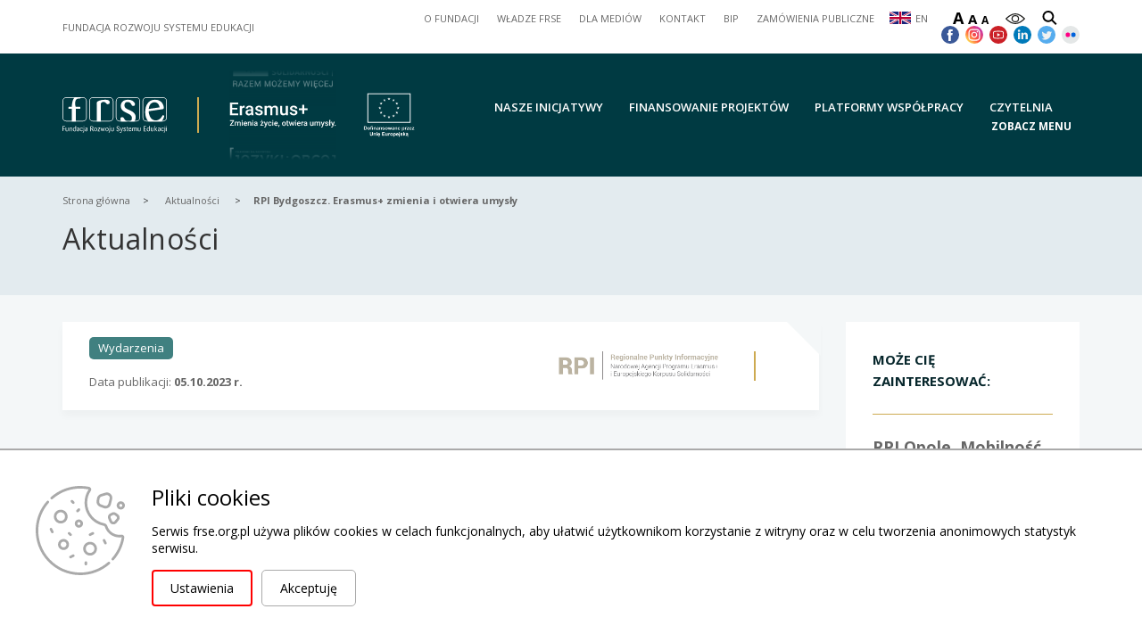

--- FILE ---
content_type: text/html; charset=UTF-8
request_url: https://www.frse.org.pl/aktualnosci/rpi-bydgoszcz-erasmus-zmienia-i-otwiera-umysly
body_size: 34647
content:
 <!DOCTYPE html>
<html lang="pl">
<head>
    <meta charset="UTF-8">
    <meta name="viewport" content="width=device-width, initial-scale=1, shrink-to-fit=no">

    
    <title>RPI Bydgoszcz. Erasmus+ zmienia i otwiera umysły - Aktualności - Fundacja Rozwoju Systemu Edukacji</title>
    <meta name="keywords" content="Erasmus+, Europejski Korpus Solidarności, edukacja, szkolenia, programy europejskie, wyjazdy zagraniczne, MEiN, FRSE">
    <meta name="description" content="Ważne, ciekawe, interesujące – zobacz, co się dzieje w Narodowej Agencji Erasmus+ i Europejskiego Korpusu Solidarności!">

    <meta property="twitter:title" content="summary_large_image" /><meta property="og:title" content="RPI Bydgoszcz. Erasmus+ zmienia i otwiera umysły" /><meta property="og:description" content="Zapraszamy do Bydgoszczy na spotkanie dotyczące programu Erasmus+ w sektorze Edukacja szkolna, kt&oacute;re odbędzie się 19 października 2023 r." /><meta property="og:image:width" content="1050" /><meta property="og:image:height" content="570" /><meta property="og:image" content="https://www.frse.org.pl/brepo/panel_repo_images/2023/10/05/4tw2za/cover-1050-570-rpi-aktualnosci-bydgoszcz-1050x570-10.webp" /><meta property="twitter:image:alt" content="Zdjęcie aktulności" /><meta property="twitter:card" content="summary" /><meta property="og:url" content="https://www.frse.org.pl/aktualnosci/rpi-bydgoszcz-erasmus-zmienia-i-otwiera-umysly" /><meta property="og:type" content="website" />

    
    <!-- Facebook Pixel Code --> <script>   !function(f,b,e,v,n,t,s)   {if(f.fbq)return;n=f.fbq=function(){n.callMethod?   n.callMethod.apply(n,arguments):n.queue.push(arguments)};   if(!f._fbq)f._fbq=n;n.push=n;n.loaded=!0;n.version='2.0';   n.queue=[];t=b.createElement(e);t.async=!0;   t.src=v;s=b.getElementsByTagName(e)[0];   s.parentNode.insertBefore(t,s)}(window, document,'script',   'https://connect.facebook.net/en_US/fbevents.js');   fbq('init', '1401535449866888');   fbq('track', 'PageView'); </script> <noscript><img height="1" width="1" style="display:none" src="https://www.facebook.com/tr?id=1401535449866888&ev=PageView&noscript=1" /></noscript> <!-- End Facebook Pixel Code -->

    <link rel="icon" type="image/x-icon" href="/uploaded_images/1712929400_favn.ico">

    <script>
        var cs = 1;
    </script>

    <script src="/js/plugins/jquery.js"></script>
    <script src="https://unpkg.com/@panzoom/panzoom@4.5.1/dist/panzoom.min.js"></script>
    <script src="/js/helpers.js"></script>
    <script src="/js/function_dashboard.js"></script>
    <script src="https://www.frse.org.pl/js/interactive_maps.js"></script>
    <script src="/js/function_frse.js"></script>
    <script src="/js/plugins/what-input.min.js"></script>

        <script src="/js/plugins/new_slider.js"></script>
    <script src="/js/plugins/carousel.js"></script>
    <script src="/js/plugins/new_carousel.js"></script>
    <script src="/js/plugins/bootstrap.js"></script>
    <script src="/js/plugins/select2/select2.min.js"></script>
    <script src="/js/what-input.min.js"></script>
    <script src="/js/plugins/lightbox/lightbox.js"></script>

    <script type="text/javascript" src="/js/plugins/cookiepolicy/jquery.cookiepolicy.js" ></script><script type="text/javascript" src="/js/pack/Front/wcagtools.js" ></script>
    <link href="/css/wcagtools.css" rel="stylesheet" type="text/css" />
    <script type="text/javascript"></script>

    <link href="/css/pbootstrap.css" rel="stylesheet" type="text/css"/>
    <link href="/css/pstyle_frse.css" rel="stylesheet" type="text/css"/>
    <link
        href="https://fonts.googleapis.com/css2?family=Open+Sans:ital,wght@0,300;0,400;0,600;0,700;0,800;1,300;1,400;1,600;1,700;1,800&display=swap"
        rel="stylesheet">
        <link href="https://fonts.googleapis.com/css2?family=Open+Sans:ital,wght@0,300;0,400;0,600;0,700;0,800;1,300;1,400;1,600;1,700;1,800&display=swap" rel="stylesheet">
    <link href="/css/plugins/lightbox.css" rel="stylesheet">

</head>
<body>

<script type="text/javascript"></script>
<div
    class="page  "
    style="min-height: 1200px;">
        <nav class="skiplinks">
        <span class="sr-only">
            skip linki
        </span>
        <a href="#navigation">przejdź do nawigacji strony</a>
        <a href="#page_content">przejdź do treści strony</a>
        <a href="#footer">przejdź do stopki strony</a>
    </nav>
    <header class="page_header ">
                <div class="over_page_header">
            <div class="container">
                <div class="row">
                    <div class="col-lg-3 page_title_top">
                        <p>Fundacja Rozwoju Systemu Edukacji</p>
                    </div><div class="col-lg-9 col-md-12">
                        <div class="navigation">
                            <div class="fast_links_holder">
                                <div class="fast_links_box">
                                    <span class="sr-only">Szybkie linki</span>
                                    <ul class=" menu_ul_4220Abtyu9 ">
        <li><div class=" p23"><a  class="menu-o-fundacji"  href="/o-fundacji"  >O FUNDACJI</a></div>
                    </li><li><div class=" p24"><a  class="menu-wladze-frse"  href="/wladze-frse"  >WŁADZE FRSE</a></div>
                    </li><li><div class=" p52"><a   href="https://media.frse.org.pl/"   target="_blank" >DLA MEDIÓW</a></div>
                    </li><li><div class=" p25"><a  class="menu-kontakt"  href="/kontakt"  >KONTAKT</a></div>
                    </li><li><div class=" p26"><a   href="https://bip.frse.org.pl/"   target="_blank" >BIP</a></div>
                    </li><li><div class=" p1614"><a   href="https://frse.ezamawiajacy.pl/servlet/HomeServlet"   target="_blank" >ZAMÓWIENIA PUBLICZNE</a></div>
                    </li><li><div class=" p2259"><a  class="menu-en"  href="/en"  >EN</a></div>
                    </li>    </ul>
<script>baseFuncMenuOn('4220Abtyu9');</script>
                                </div>
                            </div>
                                                        <div class="no_display">
                                <div class="availability_box">
                                    <div class="fonts_size">
                                        <ul class="plugin_font_sizes">
            <li class="font_large font_button" data-font-size="110">
                <button><span aria-hidden="true">A</span><span class="sr-only">większa czcionka</span></button>
            </li><li class="font_normal font_button" data-font-size="100">
                <button><span aria-hidden="true">A</span><span class="sr-only">normalna czcionka</span></button>
            </li><li class="font_small font_button" data-font-size="90">
                <button><span aria-hidden="true">A</span>    <span class="sr-only">mniejsza czcionka</span></button>
            </li>
        </ul>
                                    </div><div class="contrast">
                                        <button class="ico plugin_contrast_button nowa_klasa druga_nowa_klasa" data-a="1"><img src="/img/contrast_icon.svg" style="width:22px; height:12px;" alt="wersja kontrastowa" /></button>
                                    </div><div class="search">
                                        <div class="search_btn">
                                                                                            <a href="/wyszukiwarka"><img src="/img/search_icon.svg" alt="szukaj"></a>
                                                                                    </div>
                                    </div>
                                </div>
                            </div><div class="social_holder">
                                <ul class="social_box">
                                                                        <li>
                                        <a href="https://www.facebook.com/FRSE.fb" target="_blank"><img src="/img/social_icon1.svg" alt="facebook"></a>
                                    </li><li>
                                        <a href="https://www.instagram.com/frsedukacji/" target="_blank"><img src="/img/social_icon2.svg" alt="instagram"></a>
                                    </li><li>
                                        <a href="https://www.youtube.com/c/FrseOrgPL" target="_blank"><img src="/img/social_icon3.svg" alt="youtube"></a>
                                    </li><li>
                                        <a href="https://www.linkedin.com/company/frse/" target="_blank"><img src="/img/social_icon4.svg" alt="linkedin"></a>
                                    </li><li>
                                        <a href="https://twitter.com/frsedukacji" target="_blank"><img src="/img/social_icon5.svg" alt="twitter"></a>
                                    </li><li>
                                        <a href="https://www.flickr.com/photos/frse_pl/" target="_blank"><img src="/img/social_icon6.svg" alt="flickr"></a>
                                    </li>                                </ul>
                            </div>
                        </div>
                    </div>
                </div>
            </div>
        </div><div class="page_header_content">
            <div class="container">
                <div class="row">
                    <div class="col-md-4">
                        <div class="logo_box three_logotypes">
                            <ul>
                                <li>
                                    <div class="main_logo_holder">
                                        <a href="/"><img src="/brepo/panel_repo_images/2021/04/14/jopn3w/frse-bialy-poziom.svg" alt="strona główna"></a>
                                    </div>
                                </li><li>
                                    <div class="logo_rotator">
                                                                                                                                                                    <ul>
                                                <li style="background-image:url('/brepo/panel_repo_images/2021/04/14/4mwrvs/contain-300-200-max-pl-eks-slogan-white.webp')">
                                                    <a href="https://www.eks.org.pl" style="display: block;width:100%;height:100%;" target="_blank"></a>                                                </li><li style="background-image:url('/brepo/panel_repo_images/2023/04/21/r2xhca/logo-erasmus-pl-white-do-lewej.svg')">
                                                    <a href="https://erasmusplus.org.pl" style="display: block;width:100%;height:100%;" target="_blank"></a>                                                </li><li style="background-image:url('/brepo/panel_repo_images/2021/01/14/9ggry2/contain-300-200-max-jows-white.webp')">
                                                    <a href="https://www.jows.pl/" style="display: block;width:100%;height:100%;" target="_blank"></a>                                                </li><li style="background-image:url('/brepo/panel_repo_images/2021/04/08/f0zzq2/contain-300-200-max-purwm.webp')">
                                                    <a href="https://wymianymlodziezy.frse.org.pl/" style="display: block;width:100%;height:100%;" target="_blank"></a>                                                </li><li style="background-image:url('/brepo/panel_repo_images/2021/03/16/g3c9dw/contain-300-200-max-pwpn-white-poziom.webp')">
                                                    <a href="/platformy-wspolpracy?filter_for_who=0&filter_interested=undefined&filter_string=seria &filter_send=filtruj&active_page=1" style="display: block;width:100%;height:100%;" target="_blank"></a>                                                </li><li style="background-image:url('/brepo/panel_repo_images/2022/02/24/9ckney/contain-300-200-max-rpi-logo-2021-white.webp')">
                                                    <a href="/rpi" style="display: block;width:100%;height:100%;" target="_blank"></a>                                                </li><li style="background-image:url('/brepo/panel_repo_images/2021/01/15/anfdbu/contain-300-200-max-plfwm-polskie-white.webp')">
                                                    <a href="https://wymianymlodziezy.frse.org.pl/" style="display: block;width:100%;height:100%;" target="_blank"></a>                                                </li><li style="background-image:url('/brepo/panel_repo_images/2021/03/01/wnqtck/contain-300-200-max-program-edukacje-white.webp')">
                                                    <a href="https://education.org.pl/" style="display: block;width:100%;height:100%;" target="_blank"></a>                                                </li><li style="background-image:url('/brepo/panel_repo_images/2023/06/12/idnial/contain-300-200-max-fe-dla-rozwoju-spolecznego-rgb-4-transparent.webp')">
                                                    <a href="https://www.frse.org.pl/fers" style="display: block;width:100%;height:100%;" target="_blank"></a>                                                </li><li style="background-image:url('/brepo/panel_repo_images/2022/02/24/kbukaz/contain-300-200-max-mce-logo-2022-white.webp')">
                                                    <a href="/mce" style="display: block;width:100%;height:100%;" target="_blank"></a>                                                </li><li style="background-image:url('/brepo/panel_repo_images/2021/03/01/s2er5a/contain-300-200-max-bieg-erasmusa-white.webp')">
                                                    <a href="https://erasmusplus.org.pl/bieg-erasmusa" style="display: block;width:100%;height:100%;" target="_blank"></a>                                                </li><li style="background-image:url('/brepo/panel_repo_images/2021/03/01/iu9qjb/contain-300-200-max-salto-white.webp')">
                                                    <a href="https://www.salto-youth.net/rc/eeca/" style="display: block;width:100%;height:100%;" target="_blank"></a>                                                </li><li style="background-image:url('/brepo/panel_repo_images/2022/09/29/f7u9j5/contain-300-200-max-kpo-white.webp')">
                                                    <a href="https://www.frse.org.pl/kpo" style="display: block;width:100%;height:100%;" target="_blank"></a>                                                </li><li style="background-image:url('/brepo/panel_repo_images/2021/07/06/burudt/contain-300-200-max-eurydice-construction-white-outline.webp')">
                                                    <a href="https://eurydice.org.pl/" style="display: block;width:100%;height:100%;" target="_blank"></a>                                                </li><li style="background-image:url('/brepo/panel_repo_images/2021/02/18/vrqmsc/contain-300-200-max-epm-2-wiersze-white-new.webp')">
                                                    <a href="https://europa.eu/youth/home_pl" style="display: block;width:100%;height:100%;" target="_blank"></a>                                                </li><li style="background-image:url('/brepo/panel_repo_images/2021/01/14/wohpqn/contain-300-200-max-wydawnictwo-frse-logo-white.webp')">
                                                    <a href="https://www.frse.org.pl/wydawnictwo" style="display: block;width:100%;height:100%;" target="_blank"></a>                                                </li><li style="background-image:url('/brepo/panel_repo_images/2021/01/14/lxug0v/contain-300-200-max-ell-white.webp')">
                                                    <a href="https://ell.org.pl/" style="display: block;width:100%;height:100%;" target="_blank"></a>                                                </li><li style="background-image:url('/brepo/panel_repo_images/2023/05/19/bzeshz/contain-300-200-max-hub-logo-skrocone-white.webp')">
                                                    <a href="https://erasmusplus.org.pl/erasmus-innhub" style="display: block;width:100%;height:100%;" target="_blank"></a>                                                </li><li style="background-image:url('/brepo/panel_repo_images/2023/07/11/djgih9/poziom-white.svg')">
                                                    <a href="https://www.frse.org.pl/kpo-bcu" style="display: block;width:100%;height:100%;" target="_blank"></a>                                                </li><li style="background-image:url('/brepo/panel_repo_images/2021/03/01/4yxzzk/contain-300-200-max-europeers-logo-white.webp')">
                                                    <a href="https://erasmusplus.org.pl/europeers" style="display: block;width:100%;height:100%;" target="_blank"></a>                                                </li><li style="background-image:url('/brepo/panel_repo_images/2021/03/01/snrvur/contain-300-200-max-selfie-white.webp')">
                                                    <a href="https://selfieplus.frse.org.pl/" style="display: block;width:100%;height:100%;" target="_blank"></a>                                                </li><li style="background-image:url('/brepo/panel_repo_images/2021/01/14/rzak9u/contain-300-200-max-edu-inspiracje-white.webp')">
                                                    <a href="https://eduinspiracje.org.pl/" style="display: block;width:100%;height:100%;" target="_blank"></a>                                                </li><li style="background-image:url('/brepo/panel_repo_images/2021/03/01/javjnn/contain-300-200-max-youth-wiki-white.webp')">
                                                    <a href="https://national-policies.eacea.ec.europa.eu/youthwiki/chapters/poland/overview" style="display: block;width:100%;height:100%;" target="_blank"></a>                                                </li><li style="background-image:url('/brepo/panel_repo_images/2023/08/08/ugfdbs/contain-300-200-max-eda-napis-na-dole-white.webp')">
                                                    <a href="https://www.frse.org.pl/wydawnictwo/kwartalnik-europa-dla-aktywnych" style="display: block;width:100%;height:100%;" target="_blank"></a>                                                </li><li style="background-image:url('/brepo/panel_repo_images/2023/05/21/skzaay/contain-300-200-max-ws-poland-logo-white-rgb-do-rotatora.webp')">
                                                    <a href="https://worldskillspoland.org.pl/" style="display: block;width:100%;height:100%;" target="_blank"></a>                                                </li><li style="background-image:url('/brepo/panel_repo_images/2021/04/20/lpr1sa/contain-300-200-max-epale-polska-white.webp')">
                                                    <a href="https://epale.ec.europa.eu/pl" style="display: block;width:100%;height:100%;" target="_blank"></a>                                                </li><li style="background-image:url('/brepo/panel_repo_images/2023/07/12/yaapls/contain-300-200-max-evet-logotyp-bialy-znak.webp')">
                                                    <a href="https://ekspercivet.org.pl/" style="display: block;width:100%;height:100%;" target="_blank"></a>                                                </li><li style="background-image:url('/brepo/panel_repo_images/2024/02/26/vyk549/contain-300-200-max-euroguidance-white-2-rgb-euroguidance-white-2.webp')">
                                                    <a href="https://euroguidance.org.pl/" style="display: block;width:100%;height:100%;" target="_blank"></a>                                                </li><li style="background-image:url('/brepo/panel_repo_images/2021/02/18/k0gwje/contain-300-200-max-europass-white-new.webp')">
                                                    <a href="https://twoj-europass.org.pl/" style="display: block;width:100%;height:100%;" target="_blank"></a>                                                </li><li style="background-image:url('/brepo/panel_repo_images/2021/01/14/we35t3/contain-300-200-max-etwinning-white.webp')">
                                                    <a href="https://etwinning.pl/" style="display: block;width:100%;height:100%;" target="_blank"></a>                                                </li><li style="background-image:url('/brepo/panel_repo_images/2021/01/14/glwukn/contain-300-200-max-eurodesk-poland-pl-white.webp')">
                                                    <a href="https://www.eurodesk.pl/" style="display: block;width:100%;height:100%;" target="_blank"></a>                                                </li>                                            </ul>
                                                                            </div><script>logo_rotator()</script>
                                </li>
                                <li>
                                    <span class="ms-2"><img src="/logo/dofinansowane-ue.png" alt="Dofinansowane przez UE" title="Dofinansowane przez Unię Europejską"></span>
                                </li>
                            </ul><button class="menu_btn rwd_btn" role="button" aria-expanded="false">
                                <span></span>
                                <span></span>
                                <span></span>
                                <span class="sr-only">menu</span>
                            </button>
                        </div>
                    </div><div class="col-md-8 menu_holder">
                        <a name="navigation" class="sr-only">menu strony</a>
                        <div class="menu_box" aria-live="polite">
                            <nav class="menu">
                                <ul>
                                                                            <li><div><a href="/nasze-inicjatywy">Nasze inicjatywy</a></div></li>
                                                                            <li><div><a href="/finansowanie-projektow">Finansowanie projektów</a></div></li>
                                                                            <li><div><a href="/platformy-wspolpracy">Platformy współpracy</a></div></li>
                                                                            <li><div><a href="/czytelnia">Czytelnia</a></div></li>
                                                                    </ul>
                            </nav>                                <button class="rwd_btn desctop_btn"  role="button" aria-expanded="false">
                                        <span class="btn_text">
                                            ZOBACZ MENU
                                        </span><span class="btn_icon">
                                            <span></span>
                                            <span></span>
                                            <span></span>
                                        </span>
                                    <span class="sr-only"> menu</span>
                                </button>
                                                    </div>
                    </div>
                </div>
            </div><div class="icon_menu_box" role="menubar" aria-expanded="false">
                <div class="container">
                    <div class="row">
                        <div class="col-md-12">
                            <nav class="icon_menu">
                                <ul>
                                    <li role="menuitem">
                                        <div>
                                            <a href="/nasze-inicjatywy">
                                                <div class="icon">
                                                    <?xml version="1.0" encoding="utf-8"?>
<!-- Generator: Adobe Illustrator 19.0.1, SVG Export Plug-In . SVG Version: 6.00 Build 0)  -->
<svg version="1.1" id="holidays" xmlns="http://www.w3.org/2000/svg" xmlns:xlink="http://www.w3.org/1999/xlink" x="0px" y="0px"
	 viewBox="0 0 128 128" style="enable-background:new 0 0 128 128;" xml:space="preserve">
<style type="text/css">
	.st0{display:none;}
	.st1{display:inline;}
	.st2{fill:#0C0C0C;}
	.st3{display:inline;fill:#0C0C0C;}
	.st4{font-family:'Helvetica';}
	.st5{font-size:23.847px;}
	.st6{font-family:'Helvetica-Bold';}
	.st7{font-size:26.9402px;}
</style>
<g id="Sun" class="st0">
	<g class="st1">
		<path class="st2" d="M64,32.6c-17.3,0-31.4,14-31.4,31.4s14,31.4,31.4,31.4c17.3,0,31.4-14,31.4-31.4S81.3,32.6,64,32.6z M64,92.9
			c-15.9,0-28.9-12.9-28.9-28.9S48.1,35.1,64,35.1c15.9,0,28.9,12.9,28.9,28.9S79.9,92.9,64,92.9z M102.7,78.4l25.3-4l-22.9-12.6
			l21.5-13.8l-26.1-2.4l14.1-21.3l-26.1,9.1l4.2-26.7L72.3,27.1L64.3,0l-9,24.6l-17-19.1l1.7,26.1L16.7,20.9l12,23.2L3.2,43.7
			l20.4,16.4L0,70.1l25.3,6.8L7.7,95.5l25.9-3.9L25,115.6l22.1-14l1.8,25.5l14.6-21.7L75.4,128l4.6-25.8l20,15.9l-6.2-25.4l24.7,6.5
			L102.7,78.4z M64,101c-20.5,0-37.1-16.6-37.1-37S43.5,27,64,27c20.5,0,37.1,16.6,37.1,37S84.5,101,64,101z"/>
	</g>
</g>
<g id="tent" class="st0">
	<g class="st1">
		<path class="st2" d="M123.1,89l4.9-8.4l-6.1-2.3l-0.5,1.7c-2.5-1.3-9.3-5.1-17.3-12C88.7,54.8,69.8,35.1,65.6,30.8l-0.9-1.3
			l-0.5,0.7c-2.4,2.3-24.7,24-41.2,38.2C15.6,74.9,9.2,78.6,6.3,80.2l-0.3-1L0,81.5l6.4,11.2v0h0l3.4,5.9l1.5-0.6l-1.5-5.3h108
			l-1.2,4.3l1.5,0.6l2.8-4.8h2.1V89z M86.7,87.8L66.4,58.3V38.1l42.5,49.7H86.7z M21.4,87.8l41.8-49.6v19.4L41.7,87.8H21.4z
			 M64.6,61.2l18.3,26.6H45.6L64.6,61.2z M6.8,81.7c2.8-1.5,9.7-5.5,17.9-12.6C35.7,59.7,49.2,47,57.5,39L15.1,87.8H8.5L6.8,81.7z
			 M114.8,87.8l0.2-0.2L78.4,46.1c7.2,7.2,16.1,15.8,24.2,22.7c8.8,7.5,16.2,11.6,18.4,12.8l-1.8,6.2H114.8z"/>
	</g>
</g>
<g id="starfish" class="st0">
	<g class="st1">
		<path class="st2" d="M128,49.5c-1.1-4.7-42.9-8.3-42.9-8.3S68.1,2.6,64,2.6c-4.1,0-21.1,38.5-21.1,38.5S0.5,46.7,0,49.5
			c-0.5,2.8,29.9,32.1,29.9,32.1s-8.2,42.2-5.4,43.7c2.8,1.5,39.5-18.7,39.5-18.7s36.6,20.5,39.5,18.7c3-1.8-5.4-43.7-5.4-43.7
			S129,54.8,128,49.5z M92.4,79.5c-1.1,2.9,5.8,33.8,4.5,35.1c-1.3,1.3-30.7-15-33-15c-2.3,0-31.2,16.2-33,15
			c-1.8-1.1,6.3-33.1,6.3-34.7s-24.6-23.7-24-26.7c0.7-2.9,33.1-6.3,33.1-6.3s15.3-31,17.6-31c2.3,0,17.6,31,17.6,31
			s35.8,5.4,35.8,6.7C117.3,54.9,93.6,76.5,92.4,79.5z M62.7,63.9c-3.7,0-6.7,3-6.7,6.7c0,3.7,3,6.7,6.7,6.7s6.7-3,6.7-6.7
			C69.3,66.9,66.3,63.9,62.7,63.9z M61.3,58.6c2.9,0,5.3-2.4,5.3-5.3c0-2.9-2.4-5.3-5.3-5.3c-2.9,0-5.3,2.4-5.3,5.3
			C56,56.2,58.4,58.6,61.3,58.6z M50.7,77.3c-2.9,0-5.3,2.4-5.3,5.3c0,2.9,2.4,5.3,5.3,5.3s5.3-2.4,5.3-5.3
			C56,79.7,53.6,77.3,50.7,77.3z M74.7,74.6c-2.9,0-5.3,2.4-5.3,5.3c0,2.9,2.4,5.3,5.3,5.3c2.9,0,5.3-2.4,5.3-5.3
			C80,77,77.6,74.6,74.7,74.6z M77.3,66.6c2.9,0,5.3-2.4,5.3-5.3c0-2.9-2.4-5.3-5.3-5.3c-2.9,0-5.3,2.4-5.3,5.3
			C72,64.2,74.4,66.6,77.3,66.6z M48,69.3c2.9,0,5.3-2.4,5.3-5.3c0-2.9-2.4-5.3-5.3-5.3c-2.9,0-5.3,2.4-5.3,5.3
			C42.7,66.9,45,69.3,48,69.3z M64,32c1.5,0,2.7-1.2,2.7-2.7s-1.2-2.7-2.7-2.7c-1.5,0-2.7,1.2-2.7,2.7S62.5,32,64,32z M62.7,45.3
			c2.2,0,4-1.8,4-4c0-2.2-1.8-4-4-4c-2.2,0-4,1.8-4,4C58.7,43.5,60.4,45.3,62.7,45.3z M103.6,54.7c-1.4,0.3-2.4,1.7-2.1,3.1
			c0.3,1.4,1.7,2.4,3.1,2.1c1.4-0.3,2.4-1.7,2.1-3.1C106.4,55.3,105,54.4,103.6,54.7z M91.3,54.4c-2.2,0.4-3.6,2.5-3.1,4.7
			c0.4,2.2,2.5,3.6,4.7,3.1c2.2-0.4,3.6-2.5,3.1-4.7C95.6,55.4,93.5,54,91.3,54.4z M38.2,102.8c-1.3-0.7-2.9-0.2-3.6,1.1
			c-0.7,1.3-0.2,2.9,1.1,3.6c1.3,0.7,2.9,0.2,3.6-1.1C40,105.1,39.5,103.5,38.2,102.8z M45.8,91.8c-1.9-1.1-4.4-0.4-5.4,1.6
			c-1.1,1.9-0.4,4.4,1.6,5.4c1.9,1.1,4.4,0.4,5.4-1.6C48.5,95.2,47.8,92.8,45.8,91.8z M21.9,55.1c-1.5-0.2-2.8,0.8-3,2.3
			c-0.2,1.5,0.8,2.8,2.3,3c1.5,0.2,2.8-0.8,3-2.3C24.4,56.6,23.4,55.3,21.9,55.1z M33.8,56.7c-2.2-0.3-4.2,1.2-4.5,3.4
			c-0.3,2.2,1.2,4.2,3.4,4.5c2.2,0.3,4.2-1.2,4.5-3.4C37.5,59.1,36,57,33.8,56.7z M88,101.3c-1.2,0.9-1.4,2.5-0.6,3.7
			c0.9,1.2,2.5,1.4,3.7,0.6c1.2-0.9,1.4-2.5,0.6-3.7C90.8,100.6,89.1,100.4,88,101.3z M86.7,90.6c-1.3-1.8-3.8-2.1-5.6-0.8
			c-1.8,1.3-2.1,3.8-0.8,5.6c1.3,1.8,3.8,2.1,5.6,0.8C87.6,94.9,88,92.4,86.7,90.6z"/>
	</g>
</g>
<g id="passport_1_" class="st0">
	<g id="icon_3_" class="st1">
		<g>
			<path class="st2" d="M50.9,83.1c0.8,0.2,1.6,0.2,2.3,0.2V72.2c-2.4,0.2-5,0.7-7.5,1.6C47.1,77.1,48.8,80.3,50.9,83.1z M45.7,47
				c2.4,0.9,5.1,1.5,7.6,1.6V37.5c-0.7,0-1.5,0.1-2.3,0.2C48.9,40.5,47.1,43.6,45.7,47z M45,72c2.8-1.2,5.7-1.9,8.2-2.1v-8.4H42.7
				C42.8,64.9,43.7,68.4,45,72z M42.7,59.3h10.5v-8.4c-2.5-0.1-5.4-0.9-8.2-2.1C43.7,52.3,42.8,55.8,42.7,59.3z M40.5,61.5h-9
				c0.2,5.6,2.3,10.5,5.7,14.3c1.6-1.1,3.6-2.2,5.8-3.1C41.4,68.7,40.5,64.6,40.5,61.5z M43,48.1c-2.2-1-4.2-2-5.8-3.1
				c-3.4,3.8-5.5,8.7-5.7,14.3h9C40.6,56.1,41.5,52.1,43,48.1z M48,38.4c-3.5,0.9-6.6,2.7-9.2,5c1.3,1,3,1.9,5,2.7
				C44.8,43.4,46.3,40.6,48,38.4z M69.9,43.5c-2.6-2.4-5.7-4.1-9.2-5c1.6,2.2,3.1,5,4.2,7.8C66.8,45.4,68.6,44.4,69.9,43.5z
				 M38.8,77.4c2.6,2.4,5.7,4.1,9.2,5c-1.7-2.3-3.1-5-4.2-7.8C41.9,75.4,40.2,76.3,38.8,77.4z M60.7,82.3c3.5-0.8,6.6-2.6,9.2-5
				c-1.4-1-3.1-2-5-2.8C63.8,77.4,62.4,80,60.7,82.3z M65.7,48.1c1.5,4,2.4,8,2.5,11.2h9c-0.2-5.6-2.3-10.5-5.7-14.3
				C69.9,46.1,67.9,47.2,65.7,48.1z M57.7,37.8c-0.8-0.2-1.6-0.2-2.3-0.2v11.1c2.4-0.2,5.1-0.7,7.6-1.6
				C61.6,43.6,59.7,40.5,57.7,37.8z M65.7,72.7c2.2,1,4.2,2,5.8,3.1c3.4-3.8,5.5-8.7,5.7-14.3h-9C68.1,64.6,67.2,68.7,65.7,72.7z
				 M114.1,7.4L42.9,0c-2.9-0.3-5.5,1.8-5.8,4.7l-1.2,11.9H18.5c-2.9,0-5.3,2.4-5.3,5.3v100.7c0,2.9,2.4,5.3,5.3,5.3h71.6
				c2.9,0,5.3-2.4,5.3-5.3v-8l7.4,0.8c2.9,0.3,5.5-1.8,5.8-4.7l10.1-97.5C119.1,10.3,117,7.7,114.1,7.4z M54.3,85.6
				c-14.1,0-25.2-11.1-25.2-25.2s11.1-25.2,25.2-25.2c14.1,0,25.2,11.1,25.2,25.2S68.4,85.6,54.3,85.6z M113.3,15.3l-9.6,92.2
				c-0.1,1.5-1.5,2.5-2.9,2.4l-5.4-0.6V22c0-2.9-2.4-5.3-5.3-5.3H41.2L42.1,8c0.2-1.5,1.5-2.5,2.9-2.4l65.9,6.8
				C112.4,12.6,113.4,13.9,113.3,15.3z M63.7,48.9c-2.8,1.2-5.7,1.9-8.2,2.1v8.4H66C65.8,55.8,65,52.3,63.7,48.9z M55.4,72.2v11.1
				c0.7,0,1.5-0.1,2.3-0.2c2.1-2.7,3.9-6,5.2-9.3C60.4,72.9,57.8,72.3,55.4,72.2z M66,61.5H55.4v8.4c2.5,0.1,5.4,0.9,8.2,2.1
				C65,68.4,65.8,64.9,66,61.5z"/>
		</g>
	</g>
	<text transform="matrix(1.0003 0 0 1 23.8467 114.7364)" class="st3 st4 st5">PASS</text>
</g>
<g id="Life_Preserver" class="st0">
	<g class="st1">
		<path class="st2" d="M123,50.7c-5.7-21.9-23.6-38.9-46-43.3L78,0H50l1.1,8C30,13.3,13.3,30,8,51.1L0,50V78L7.4,77
			c4.4,22.4,21.4,40.3,43.3,46l-0.7,5H78l-0.6-4.3c23.2-4.7,41.5-23,46.2-46.2L128,78V50L123,50.7z M76.1,13.6
			c19.7,4,35.4,18.8,40.7,38L98,54.2c-3.8-11-13.1-19.4-24.5-22.1L76.1,13.6z M52,14.3L54.7,33C44.5,36.4,36.4,44.5,33,54.7L14.2,52
			C19.1,33.6,33.6,19.1,52,14.3z M51.6,116.7c-19.2-5.2-34-21-38-40.6l18.6-2.7C34.8,84.9,43.3,94.1,54.2,98L51.6,116.7z M71.8,84.3
			H56.2l-1.1,7.4c-8.2-3.3-14.5-10.4-16.8-19.1l5.3-0.8V56.2l-4.4-0.6c2.8-7.5,8.8-13.4,16.3-16.3l0.6,4.4h15.6l0.8-5.4
			c8.7,2.2,15.8,8.6,19.1,16.8l-7.3,1v15.6l8.4,1.2C90,82.5,82.5,90,73,92.6L71.8,84.3z M76.5,117.5l-2.7-18.6
			c12.3-3.1,21.9-12.7,25-25l18.6,2.7C113.2,97,97,113.2,76.5,117.5z"/>
	</g>
</g>
<g id="hotel_1_" class="st0">
	<g id="icon_5_" class="st1">
		<g>
			<path class="st2" d="M121.3,33.7H6.7c-3.7,0-6.7,3-6.7,6.7v47.1c0,3.7,3,6.7,6.7,6.7h114.5c3.7,0,6.7-3,6.7-6.7V40.4
				C128,36.7,125,33.7,121.3,33.7z M123.5,85.3c0,2.5-2,4.5-4.5,4.5H9c-2.5,0-4.5-2-4.5-4.5V42.7c0-2.5,2-4.5,4.5-4.5h110
				c2.5,0,4.5,2,4.5,4.5V85.3z"/>
		</g>
	</g>
	<text transform="matrix(1.0003 0 0 1 17.9658 74.1036)" class="st3 st6 st7">HOTEL</text>
</g>
<g id="fire" class="st0">
	<g class="st1">
		<path class="st2" d="M109.6,90.9l-8.2-9.8L65.3,97.2L25.8,80.8l-5.3,12.5l27.7,11.5l-29.8,13.3l8.2,9.8l37.3-16.6l38.5,16
			l5.3-12.5l-26.6-11.1L109.6,90.9z M64,87.1c1.1-5.3,4.8-11.7,8.8-16.6c1.8-2.4,6.8-7.9,8.4-10.8c2-3.5,4.4-6.9,4.4-17.9
			C85.6,27,75.7,6,70.2,0c0,8-2.2,12.6-6,17.9c-2.7,3.5-17,22.3-17,35.8C47.1,72,55.9,81.1,64,87.1z M90.3,48.8
			c-0.4,6-7.5,16.6-12.6,22.5c-2,2.2-6,8.4-6,11c0,1.6-0.5,2.7,0,4.4c5.9-3.1,12.1-3.1,17-5.5c3.5-1.6,9.5-7.1,10.6-12.4
			c4-14.6-2.7-33-10.1-39.1C90.9,38.4,90.7,45.3,90.3,48.8z M57,86.6c-4.9-3.5-12.3-9-14.1-18.1c-0.4-3.1-1.1-7.1-0.9-11.7
			c0.2-4.8,0.7-9.5,1.8-13c-7.5,6-11,14.2-11,21.2C32.8,72,38.1,86.4,57,86.6z"/>
	</g>
</g>
<g id="sunglasses" class="st0">
	<g class="st1">
		<path class="st2" d="M76.5,63.3c0,9.5,5,15.2,17.2,14.7c10.6-0.4,19.6-10.3,19.6-17.2c0-1.7,0-9.8,0-9.8s-6.8-2.5-14.7-2.5
			C87.1,48.5,76.5,55.1,76.5,63.3z M27.5,48.5c-9.1,0-14.7,2.5-14.7,2.5s0,8.7,0,9.8c0.2,5.3,9,16.7,19.6,17.2
			c12.2,0.5,17.2-5.2,17.2-14.7C49.5,55.1,39,48.5,27.5,48.5z M127,80.5l-9.6-7.1c4.6-7.5,5.8-15,5.8-15V46.1c0,0-11.3-6.8-22.1-7.4
			C89.8,38.1,79,46.1,79,46.1l-12.3,7.4h-7.4c0,0-13.5-13-27-14.7c-14.6-1.9-29.4,7.4-29.4,7.4v12.3c0,0,2.1,8.4,7.2,16.3L1,81.8
			c0,0-1.9,4.6-0.6,6c1.2,1.2,5.7,1.8,5.7,1.8l9.9-7.8c3.7,3.4,8.3,5.8,13.9,6c25.9,0.9,29.4-24.5,29.4-24.5h4.9
			c0,0,7.4,27.8,31.9,24.5c6.7-0.9,11.8-3.8,15.6-7.5l10.1,7.4c0,0,4.5-0.5,5.7-1.7C128.9,84.8,127,80.5,127,80.5z M54.5,65.7
			c-1.1,9.4-9.3,17.2-20.9,17.2c-9.9,0-22.2-6.6-25.1-21.5c-0.5-2.4-0.7-5.1-0.6-8c0.2-9.5,10.6-9.8,22.1-9.8S56.1,51.4,54.5,65.7z
			 M92.6,82.9c-11.5,0-19.7-7.8-20.8-17.2c-1.4-12.2,18.8-21.8,24.4-22.1c9-0.4,21.8,2,22,9.8C118.9,73.9,104,82.9,92.6,82.9z"/>
	</g>
</g>
<g id="surfing_x5F_boat" class="st0">
	<path class="st3" d="M12.3,104.8v-1.3C12.3,103.5,12.2,104,12.3,104.8z M88.5,19.1h-2.7L80.4,30h10.9L88.5,19.1z M94,40.9H74.9
		c0,0-4.4,7.5-8.2,16.3C62.4,67.4,61.3,79,61.3,79h40.8L94,40.9z M88.5,19.1h-2.7L80.4,30h10.9L88.5,19.1z M94,40.9H74.9
		c0,0-4.4,7.5-8.2,16.3C62.4,67.4,61.3,79,61.3,79h40.8L94,40.9z M42,117.1c-25.9,0-29.3-8.9-29.7-12.3v6.9c0,0-2.4,13.6,29.7,13.6
		c57.9,0,73.8,2.7,73.8,2.7v-8.2C115.8,119.8,99.9,117.1,42,117.1z M94,40.9H74.9c0,0-4.4,7.5-8.2,16.3C62.4,67.4,61.3,79,61.3,79
		h40.8L94,40.9z M88.5,19.1h-2.7L80.4,30h10.9L88.5,19.1z"/>
	<path class="st3" d="M89.2,0c0,0-18.9,23.5-29.1,52.4c-9.1,25.7-12.4,64.7-12.4,64.7h8.2c0,0-1.2-3.8,2.7-5.4
		c12.6-5.1,43.5-14.8,49-21.8C118.1,76.6,89.2,0,89.2,0z M88.5,10.9c0,0,2.5,9.7,5.6,21.8H75.4L88.5,10.9z M85.8,95.3
		c-10.6,6-30,8.2-30,8.2s0-6.7,1.3-16.3h44.2C97.7,90,91.9,91.9,85.8,95.3z M105,81.7H57.9c1.2-7.4,3.1-16,6.1-24.5
		c2.3-6.6,8.2-19.1,8.2-19.1h23.4c3.8,15.2,8.1,32.1,9.3,38.1C105.3,78.4,105.3,80.2,105,81.7z"/>
</g>
<g id="boat" class="st0">
	<g class="st1">
		<path class="st2" d="M81.5,64c32.4-1.3,46.5-5.8,46.5-5.8s-8-4.2-19.4-5.8c-15.9-2.2-25.2-1.9-25.2-1.9l-29.1-9.7l-36.8,5.8
			l-1.9,5.8h7.8l-3.9,7.8H9.7L7.8,64C7.8,64,42.7,65.6,81.5,64z M34.9,46.6l19.4-1.9l23.3,7.8c0,0-4.3,2.9-9.7,3.9
			c-5.2,0.9-11.6,0-11.6,0l-7.8-3.9L33,50.4L34.9,46.6z M5.8,67.9c0,0-4.6,10.6-5.6,13.1C0.1,81.3,0,81.4,0,81.4
			c0,0,7.8-5.8,7.8-5.8s4.9,5.8,9.7,5.8c3.9,0,7.8-5.8,7.8-5.8s5.1,5.8,9.7,5.8c5,0,9.7-5.8,9.7-5.8s3.6,5.8,7.8,5.8
			c4.5,0,9.7-5.8,9.7-5.8s3.4,5.8,7.8,5.8c4.4,0,9.7-5.8,9.7-5.8s3.2,5.8,7.8,5.8c4.2,0,9.7-5.8,9.7-5.8l3.1,3.4
			c16.2-5.3,27.9-18.9,27.9-18.9s-8.6,4.4-34.9,5.8C50.7,68.2,5.8,67.9,5.8,67.9z M106.7,83.4c-4.7,0-9.7-5.8-9.7-5.8
			s-5.5,5.8-9.7,5.8c-4.5,0-7.8-5.8-7.8-5.8s-5.3,5.8-9.7,5.8c-4.3,0-7.8-5.8-7.8-5.8s-5.2,5.8-9.7,5.8c-4.2,0-7.8-5.8-7.8-5.8
			s-4.7,5.8-9.7,5.8c-4.6,0-9.7-5.8-9.7-5.8s-3.9,5.8-7.8,5.8c-4.8,0-9.7-5.8-9.7-5.8L0,85.3v1.9h118.3v-3.9l-3.9-5.8
			C114.4,77.6,110.7,83.4,106.7,83.4z"/>
	</g>
</g>
<g id="Volleyball" class="st0">
	<path class="st3" d="M119.1,9v5.9H8.9V9H0v107.1h8.9V71.4h110.1v44.6h8.9V9H119.1z M17.9,65.5H8.9v-8.9h8.9V65.5z M17.9,53.6H8.9
		v-8.9h8.9V53.6z M17.9,41.7H8.9v-8.9h8.9V41.7z M17.9,29.8H8.9v-8.9h8.9V29.8z M32.7,65.5H20.8v-8.9h11.9V65.5z M32.7,53.6H20.8
		v-8.9h11.9V53.6z M32.7,41.7H20.8v-8.9h11.9V41.7z M32.7,29.8H20.8v-8.9h11.9V29.8z M47.6,65.5H35.7v-8.9h11.9V65.5z M47.6,53.6
		H35.7v-8.9h11.9V53.6z M47.6,41.7H35.7v-8.9h11.9V41.7z M47.6,29.8H35.7v-8.9h11.9V29.8z M62.5,65.5H50.6v-8.9h11.9V65.5z
		 M62.5,53.6H50.6v-8.9h11.9V53.6z M62.5,41.7H50.6v-8.9h11.9V41.7z M62.5,29.8H50.6v-8.9h11.9V29.8z M77.4,65.5H65.5v-8.9h11.9
		V65.5z M77.4,53.6H65.5v-8.9h11.9V53.6z M77.4,41.7H65.5v-8.9h11.9V41.7z M77.4,29.8H65.5v-8.9h11.9V29.8z M92.3,65.5H80.4v-8.9
		h11.9V65.5z M92.3,53.6H80.4v-8.9h11.9V53.6z M92.3,41.7H80.4v-8.9h11.9V41.7z M92.3,29.8H80.4v-8.9h11.9V29.8z M107.2,65.5H95.3
		v-8.9h11.9V65.5z M107.2,53.6H95.3v-8.9h11.9V53.6z M107.2,41.7H95.3v-8.9h11.9V41.7z M107.2,29.8H95.3v-8.9h11.9V29.8z
		 M119.1,65.5h-8.9v-8.9h8.9V65.5z M119.1,53.6h-8.9v-8.9h8.9V53.6z M119.1,41.7h-8.9v-8.9h8.9V41.7z M119.1,29.8h-8.9v-8.9h8.9
		V29.8z"/>
	<path class="st3" d="M62.5,77.4c-11.5,0-20.8,9.3-20.8,20.8c0,11.5,9.3,20.8,20.8,20.8c11.5,0,20.8-9.3,20.8-20.8
		C83.3,86.7,74,77.4,62.5,77.4z M51.8,84c1.8,1,5.3,3,7.7,5.3c1.9,1.9,2.9,4.8,3.4,6.2l-6.4,2.7l-9.6-8.7
		C48.2,87.4,49.8,85.5,51.8,84z M44.7,98.2c0-1.9,0.3-3.6,0.8-5.3l11.1,8.3l23.5-10.1l-1.8-2.7L71.1,92c-0.8-0.8-3.3-3.3-5.7-5.7
		c-2.2-2.2-5.8-4.3-7.7-5.3c1.5-0.4,3.1-0.6,4.7-0.6c8.9,0,16.3,6.5,17.6,15.1c-0.8,0.7-4.1,3.6-8.7,5.8c-3.9,1.8-10.4,3-12.9,3.4
		c0.2-2.3,0.9-4.4,1-4.6l-3,1.2c0,0-1.7,4.5,0,8.9c0.9,2.3,3.4,4.6,4.9,5.9C52.1,115.5,44.7,107.7,44.7,98.2z M65.1,115.9
		c-0.9-0.6-3.9-2.7-5.6-5.7l0,0c0,0,7.2-1.2,11.9-3c3.3-1.2,7.5-4.7,8.6-5.7C78.7,108.9,72.7,114.7,65.1,115.9z"/>
</g>
<g id="sleeper" class="st0">
	<g class="st1">
		<path class="st2" d="M57.2,62.8c-1.1-15.6,1.1-17.8-1.3-31.2C53.4,18.2,40.7,6.8,26.3,8.7C11.9,10.6,5,21.2,3.6,35.7
			c0,0-2.6,18.1,1.2,33.3c4.4,17.3,10.3,35.5,10.3,35.5c1.9,14.5,12.4,25.1,26.8,23.2c14.4-1.9,17.6-21.2,17.1-29
			C58.6,91.2,58.4,80.3,57.2,62.8z M53.6,99.5c-0.5,7.9-1,21.3-12.4,22.8c-11.4,1.5-19.1-6.9-20.6-18.4c0,0-5.6-18.9-10.2-34.9
			c-4.4-15.3-1.3-34-1.3-34c2.2-11.4,6.5-19.2,17.9-20.7c11.4-1.5,21.7,6.9,23.3,18.1c1.6,11.1,0.6,15.8,1.4,31.9
			C52.6,81.5,54.1,91.6,53.6,99.5z M122,23.8C118.7,9.6,110.1,0,95.5,0C80.8,0,69.6,13,68.9,26.5c-0.7,13.6,1.8,15.5,2.8,31.1
			c1.1,17.5,2.3,28.4,2.8,35.9c0.5,7.8,6.3,26.5,20.9,26.5c14.7,0,23.7-11.9,23.7-26.5c0,0,3.5-18.9,5.6-36.6
			C126.6,41.4,122,23.8,122,23.8z M119.2,57.7c-2.5,16.5-5.6,35.9-5.6,35.9c0,11.6-6.6,20.9-18.2,20.9c-11.6,0-13.8-13.2-15.4-20.9
			c-1.6-7.8-1.4-18-2.8-35.2c-1.3-16-3-20.5-2.8-31.8c0.2-11.3,9.4-20.9,20.9-20.9c11.6,0,17.3,7.1,21,18.2
			C116.4,23.8,121.6,41.9,119.2,57.7z M99.7,25.2v-5.6h-5.6v5.6c0,0-8.4,3-11.2,16.8c-2.8,14.2,0,39.1,0,39.1h5.6
			c0,0-2.1-23.4,0-36.3c2-12.2,8.4-16.8,8.4-16.8s12.5,14.5,14,27.9c1.3,11.5-5.6,25.1-5.6,25.1h5.6c0,0,4.1-8.7,5.6-19.5
			c0.9-7.1-0.2-11.3-5.6-22.3C105.5,28.1,99.7,25.2,99.7,25.2z M30.9,33.4l-0.7-5.5l-5.5,0.7l0.7,5.5c0,0-5.3,3.7-9.2,15.3
			c-3.8,11.6-4.4,15.9-2.6,22.9C16.5,82.9,21.7,91,21.7,91l5.5-0.7c0,0-8.5-12.6-8.8-24.2c-0.3-13.5,10.1-29.5,10.1-29.5
			s6.8,3.3,10.4,15.2c3.8,12.5,4.8,36.4,4.8,36.4l5.5-0.7c0,0-0.5-25.4-5.1-39.1C39.6,35,30.9,33.4,30.9,33.4z"/>
	</g>
</g>
<g id="umbrella_1_" class="st0">
	<g class="st1">
		<path class="st2" d="M79,79.8l-2.9-3.7l-4.2,7.2l2.9,3.7L79,79.8z M76.8,70.6l-2.9-3.7l-4.2,7.2l2.9,3.7L76.8,70.6z M74.7,61.4
			l-2.9-3.7l-4.2,7.2l2.9,3.7L74.7,61.4z M83.3,98.3l-2.9-3.7l-4.2,7.2l2.9,3.7L83.3,98.3z M63.7,19.2c-0.5,0.1,0-7.1,0-7.1
			l-9.4,4.7c0,0,6.6,4.2,4.7,4.7c-25.7,7.6-48.5,36.4-47.2,44.8c0.8-0.1,5.3-4.9,9.4-4.7c4.1,0.1,10.6,2.9,14.2,2.4
			c3.5-0.6,6.7-4.6,9.4-4.7c2.7-0.1,6.2,5.5,11.9,4.8c4.4-0.6,10.7-7,14.9-8.2c4.2-1.2,10.9,0.4,15.7-1.3c3.8-1.3,8.9-8.5,8.9-8.5
			s10.5,2.6,14.7-3.3c2.1-3,4.4-6,7.1-7.1c4.9-2,10.1-0.5,10-1.1C127.4,31.5,91,13.3,63.7,19.2z M37.8,54.6c0,0-4.4,2.4-6.6,2.4
			c-2.5,0-5.8-1-5.2-2.4c5.7-15,28.3-28.3,28.3-28.3C48.4,32.7,37.8,54.6,37.8,54.6z M55.7,58.1c-3,0.6-6.1-1.1-6.1-1.1
			s0.4-4.7,1.2-13.4c0.9-9.9,5.9-17.3,5.9-17.3l2.4-2.4l4.7,30.7C63.7,54.6,58.6,57.5,55.7,58.1z M85,49.8c-3,1.2-9.4,0-9.4,0
			L63.7,21.5h2.4c0,0,11.6,5.9,16.8,14.4c4.5,7.4,6.8,9.2,6.8,9.2S87.8,48.7,85,49.8z M106.4,39.1c-2.4,1.8-7.2,1.3-7.2,1.3
			S94,36,92.1,33.3c-7.2-9.6-23.6-11.8-23.6-11.8s26.6-1,37.8,9.4C112.2,36.5,108.7,37.4,106.4,39.1z M81.2,89.1l-2.9-3.7L74,92.5
			l2.9,3.7L81.2,89.1z M59,68.7h-9.4l-9.4,18.9H0V97h7.1l-4.7,18.9h4.7L14.2,97h23.6l9.4,18.9h4.7L44.9,97h2.4L59,68.7z M78.3,111
			l2.9,3.7l4.2-7.2l-2.9-3.7L78.3,111z"/>
	</g>
</g>
<g id="drinks" class="st0">
	<g class="st1">
		<path class="st2" d="M74,18.2L104.2,2l-8.5-2L68.6,14.9l-2.3,11.9H23.8L32.7,128h53.6l8.9-101.2H72.3L74,18.2z M89.3,32.7
			L80.4,122H38.7l-8.9-89.3h35.5l-5.7,29.8H35.7l6,56.6h35.7l6-56.6h-18l5.8-29.8H89.3z M52.1,89.3c-4.1,0-7.4-3.3-7.4-7.4
			c0-4.1,3.3-7.4,7.4-7.4s7.4,3.3,7.4,7.4C59.5,86,56.2,89.3,52.1,89.3z M59.5,104.2c0,3.3-2.7,6-6,6c-3.3,0-6-2.7-6-6s2.7-6,6-6
			C56.9,98.2,59.5,100.9,59.5,104.2z"/>
	</g>
</g>
<g id="google" class="st0">
	<g class="st1">
		<path class="st2" d="M10.4,70.2l1.2,2.1l16.7-9.7l-1.2-2.1L10.4,70.2z M106.3,67.6H99v7.2h7.2V67.6z M22.3,58.1L5.5,67.8l1.2,2.1
			l16.7-9.7L22.3,58.1z M108.7,79.7L94.2,96.6H60.4v7.2H99l16.9-21.7V19.3h-7.2V79.7z M99,82.1c0,0,0-15,0-23.4
			c0-2.5-0.5-5.6-5.4-5.6c-17.6,0-73,0-89.1,0c-4.3,0-4.5,4-4.5,5.3c0,8.4,0,23.6,0,23.6c0,2.7,4.6,7.2,7.2,7.2c0,0,11.4,0,31.6,0
			c3.6,0,6.9-11.3,10.7-11.3c3.2,0,5.7,11.3,8.9,11.3c21.5,0,33.4,0,33.4,0C94.4,89.4,99,84.8,99,82.1z M41.1,75.7
			c0,4.9-3.7,8.9-8.2,8.9H13c-4.5,0-8.2-4-8.2-8.9v-8.9c0-4.9,3.7-8.9,8.2-8.9h19.8c4.5,0,8.2,4,8.2,8.9V75.7z M66.2,84.5
			c-4.5,0-8.2-4-8.2-8.9v-8.9c0-4.9,3.7-8.9,8.2-8.9H86c4.5,0,8.2,4,8.2,8.9v8.9c0,4.9-3.7,8.9-8.2,8.9H66.2z M94.2,67.9L78.4,58
			l-1.1,2.1L93,70L94.2,67.9z M118.3,67.6v7.2h9.7v-7.2H118.3z M70,62.5l15.7,9.9l1.1-2.1l-15.7-9.9L70,62.5z M49.5,91.8
			c-4.7,0-8.5,3.8-8.5,8.5c0,4.7,3.8,8.5,8.5,8.5s8.5-3.8,8.5-8.5C58,95.6,54.2,91.8,49.5,91.8z"/>
	</g>
</g>
<g id="ice_cream" class="st0">
	<g class="st1">
		<path class="st2" d="M32.6,59.7l0,17.1L44,128h39.8l11.4-51.2l0-17.1H32.6z M78.2,122.3H49.7l-1.4-5.7h31.3L78.2,122.3z
			 M80.3,113.8H47.6l-2.8-11.4h38.4L80.3,113.8z M84.6,96.7H43.3l-5-19.9h51.2L84.6,96.7z M89.5,71.1H38.3v-5.7h51.2V71.1z
			 M98.1,51.2c-1.1-5.5-5.7-11.9-11.4-11.4c6.4-15.9-8.5-17.2-8.5-17.1C82.7,11.5,72.3,0,63.9,0s-7.4,6.6-7.4,6.6s4.5-0.9,4.5,2.6
			c0,3.6-8.3,7.5-8.3,7.5S46.4,20,44,25.6c-1.8,4.1,0,7.9,0,11.4c0,0.6-12.9,1-14.2,13.8c0,6,2.8,9,2.8,9s2.2,0,5.7,0
			c0,0-3.9-7.5-2.8-11.4c1.6-5.7,17.1-5.7,17.1-5.7s-4.6-12,0-17.1c0.6-0.7,2.1-1.9,3.8-3.3c0.5-0.4,1-0.8,1.5-1.2
			c3.8-3.1,8.2-7.1,8.9-9.7c0.8-2.8-2.8-5.7-2.8-5.7s7,4,8.5,8.5c1.3,4,0,11.4,0,11.4s7.2,1,8.5,5.7c1.5,5.2,0,11.4,0,11.4
			s10,5,11.4,8.5c1.4,3.6-5.7,8.5-5.7,8.5c5.2,0,8.6,0,8.5,0C95.2,58,98.8,55,98.1,51.2z M70.3,26.8L56,36.2l1.6,2.4l14.3-9.4
			L70.3,26.8z"/>
	</g>
</g>
<g id="ball" class="st0">
	<g class="st1">
		<path class="st2" d="M64,0C28.7,0,0,28.7,0,64c0,35.3,28.7,64,64,64c35.3,0,64-28.6,64-64C128,28.7,99.3,0,64,0z M113.9,35.9
			c-2.1-2.2-4.5-4.4-7.3-6.6C96,21.2,85.3,19.5,80,19.3c-1-2.3-3.2-4.2-6.1-5.7c1.9-1.5,4.5-3,6.9-4.3
			C95,13.6,106.8,23.3,113.9,35.9z M64,6.7c3.8,0,7.5,0.4,11.1,1.1c-1.9,1.4-3.9,2.8-5.5,4.2c-2.2-0.6-4.5-0.9-7-0.9
			c-1,0-2.1,0.1-3.1,0.2c-1.5-1.3-3.4-2.6-5.4-3.7C57.4,7,60.7,6.7,64,6.7z M47.5,9.2c2.1,1,4.4,2.2,6.2,3.4
			c-4.5,1.6-7.8,4.3-8.8,7.6c-5.8,1-15.4,3.5-23.4,9.5c-3,2.2-5.5,4.4-7.6,6.6C21,23.4,33.1,13.5,47.5,9.2z M6.7,64
			c0-4,0.4-7.9,1.2-11.6c3.2-6,8.3-13,16.3-19.3c6.6-5.1,15.2-7.8,20.5-9.1c0.6,2.3,2.3,4.3,4.7,5.9C41.9,40.1,27.8,61.4,27.8,79
			c0,13.7,3.8,26.2,7,34.3C18,103.3,6.7,85,6.7,64z M64,121.3c-7.8,0-15.3-1.6-22.1-4.4c-3.3-7.6-8.5-22.1-8.5-38.2
			c0-16.4,12.6-36.1,20.2-46.7c2.7,0.9,5.7,1.5,9,1.5c4.4,0,8.4-1,11.6-2.6c7.6,9.7,20.4,28.4,20.4,45c0,16.6-5.5,32.9-8.8,41.1
			C79.1,119.7,71.7,121.3,64,121.3z M92.7,113.5c3.2-8.8,7.4-22.9,7.4-37.3c0-18.3-15-38.8-22.4-47.9c1.7-1.6,2.7-3.4,2.9-5.4
			C86,24,96,26.6,103.8,32.8c7.9,6.3,13,13.4,16.3,19.4c0.8,3.8,1.2,7.8,1.2,11.8C121.3,85.1,109.8,103.6,92.7,113.5z"/>
	</g>
</g>
<g id="tree" class="st0">
	<g class="st1">
		<path class="st2" d="M108,28.3c-7.6-4.4-17.3-1.8-21.7,5.8c-4.4,7.6-1.8,17.3,5.8,21.7c7.6,4.4,17.3,1.8,21.7-5.8
			S115.6,32.7,108,28.3z M110.4,48c-3.3,5.7-10.6,7.6-16.3,4.4c-5.7-3.3-7.6-10.6-4.4-16.3c3.3-5.7,10.6-7.6,16.3-4.4
			C111.7,35.1,113.6,42.3,110.4,48z M38.3,77c0,2.6,0.2,5.2,0.4,7.7h8c-0.3-2.6-0.4-5.2-0.5-7.9h-7.9C38.3,76.9,38.3,76.9,38.3,77z
			 M49.6,100.7c-0.6-2.4-1.7-6.7-2.5-12h-8c0.8,5.3,1.9,9.7,2.5,12c-0.4,0-0.9,0.1-1.3,0.1c-0.6-1.6-1.8-5.1-3.3-8.8l-4.1,1.8
			c1.3,3.1,2.4,6,2.9,7.5c-9.9,1.6-15.4,5.7-15.4,11.1c8.9,0,7.4,0,23.8,0c16.4,0,21.7,0,27.8,0C72,105.9,63.9,101.3,49.6,100.7z
			 M26.1,80.8c0.8,1.1,1.6,2.2,2.3,3.5l4.1-2c-0.7-1.3-1.6-2.5-2.4-3.6L26.1,80.8z M128,36.3l-0.5-1.9l-9.6,2.6l0.5,1.9L128,36.3z
			 M24.6,78.9l4-2.1c-3-3.5-5.8-5.9-5.8-5.9s2.4-0.9,5.6-1.6c4-1,8.5-3.6,8.6-3.2c0,0-1.4-1.6-4.6-1.4c-4.5,0.3-6.1,0.6-6.1,0.6
			l6-8.2c0,0-3.5,1.2-6.6,2.2c-2.9,0.9-3.7,5.1-3.7,5.1s-0.8-2-3.9-4.2c-3.3-2.4-9.5-3.5-9.5-3.5s3.9,3.8,5.7,6.5
			c1,1.5,0.4,2.7,0.4,2.7s-3.3-0.4-5.4,0.1C5.9,66.5,3,68.2,3,68.2l6.2,1.4L0,76.6c0,0,2.6,0.5,5.4-0.1c4.2-0.9,8.3-3.4,8.3-3.4
			s-1.3,4.1-1.7,7.5c-0.2,2,1.2,4.1,1.2,4.1s2.2-2.6,3.6-5.6c1.4-2.8,2-6.1,2-6.1S21.6,75.4,24.6,78.9z M115.7,19l-1.7-1l-5,8.6
			l1.7,1L115.7,19z M36.1,89.6c-0.7-1.7-1.5-3.4-2.2-4.9l-4.1,2c0.8,1.6,1.5,3.3,2.3,4.9L36.1,89.6z M76.7,30.9l8.6,5l1-1.7l-8.6-5
			L76.7,30.9z M116.2,53.7l8.6,5l1-1.7l-8.6-5L116.2,53.7z M104.6,60.1l2.6,9.6l1.9-0.5l-2.6-9.6L104.6,60.1z M47.4,64.9h-7.9
			c-0.5,2.5-0.9,5.2-1.1,7.9h7.9C46.5,70.1,46.9,67.4,47.4,64.9z M72,37.1c-4-1.8-11.9,0-11.9,0s-0.1-2.5,2-4
			c3.6-2.4,10.4-4.3,10.4-4.3s-6.6-3.2-12.4-1.6c-3.7,1-7.9,4-7.9,4s-1.8-6.2-6-7.9c-5.2-2.1-19.8,0-19.8,0s8.1,1.9,13.9,6
			c4.7,3.3,2,4,2,4s-6.7-1-11.9,0c-5.6,1-11.9,9.9-11.9,9.9s7.4-2.5,11.9-2c3.3,0.4,4,2,4,2s-1.7,0.4-7.9,4c-4.9,2.8-4,7.9-4,7.9
			c-0.1-0.7,5-2.3,11.9-4c5.5-1.3,9.9-2,9.9-2s-2.1,5-3.8,11.9h7.9C50,54,52.1,49,52.1,49s3.6,0.7,7.9,4c4.6,3.5,7.9,7.9,7.9,7.9
			s2-7.1,0-9.9c-3.3-4.8-7.9-6-7.9-6s0.6-0.8,7.9-2c3.2-0.5,11.9,0,11.9,0S75.9,38.9,72,37.1z M73.8,48.8l0.5,1.9l9.6-2.6l-0.5-1.9
			L73.8,48.8z M86.1,66.1l1.7,1l5-8.6l-1.7-1L86.1,66.1z M97.2,25.1l-2.6-9.6L92.8,16l2.6,9.6L97.2,25.1z"/>
	</g>
</g>
<g id="sign_x5F_direction">
	<g>
		<path class="st2" d="M103.3,43.6l17.5-14.5l-17.5-14.5H68.4V0h-8.7v14.5H39.3v29.1h20.4v8.7H24.7L7.3,66.9l17.5,14.5h34.9v37.8
			H30.5v8.7h66.9v-8.7H68.4V81.4h20.4V52.4H68.4v-8.7H103.3z M82.9,58.2v17.4H27.6l-11.5-8.7l11.5-8.7H82.9z M45.1,37.8V20.4h55.3
			l11.5,8.7l-11.5,8.7H45.1z M100.4,26.2H50.9V32h49.5V26.2z M27.6,69.8h49.5V64H27.6V69.8z"/>
	</g>
</g>
<g id="bag" class="st0">
	<g class="st1">
		<path class="st2" d="M122.6,38.1H87.1V13.6H40.9v24.5H5.4c-3,0-5.4,2.4-5.4,5.4v65.3c0,3,2.4,5.4,5.4,5.4h117.1
			c3,0,5.4-2.4,5.4-5.4V43.6C128,40.6,125.6,38.1,122.6,38.1z M46.3,24.5h35.4v13.6H46.3V24.5z M19.1,108.9H8.2
			c-1.5,0-2.7-1.2-2.7-2.7V46.3c0-1.5,1.2-2.7,2.7-2.7h10.9V108.9z M100.8,108.9H27.2V43.6h73.5V108.9z M122.6,106.2
			c0,1.5-1.2,2.7-2.7,2.7h-10.9V43.6h10.9c1.5,0,2.7,1.2,2.7,2.7V106.2z M58.3,65.5l-2.7-13.3l-24,4.9l2.7,13.3L58.3,65.5z
			 M83.1,100.8c6.8,0,12.3-5.5,12.3-12.3c0-6.8-5.5-12.3-12.3-12.3s-12.3,5.5-12.3,12.3C70.8,95.3,76.3,100.8,83.1,100.8z"/>
	</g>
</g>
</svg>
                                                </div><div class="title">
                                                    <p>Nasze inicjatywy</p>
                                                </div>
                                            </a>
                                        </div>
                                    </li><li role="menuitem">
                                        <div>
                                            <a href="/finansowanie-projektow">
                                                <div class="icon">
                                                    <svg xmlns="http://www.w3.org/2000/svg" viewBox="0 0 46.51 48"><defs><style>.cls-1{fill:#656565;}</style></defs><g data-name="Warstwa 2"><g data-name="Layer 1"><path class="cls-1" d="M44.85,28h-.59V21.66A3.15,3.15,0,0,0,43,19.12v-.81a2.43,2.43,0,0,0-2.43-2.43h-.3l1.91-2.8a2.34,2.34,0,0,0-.61-3.24L27.69.41A2.31,2.31,0,0,0,24.46,1L12.54,18.51H9.42l.79-8a.11.11,0,0,1,.07-.1,5.27,5.27,0,0,0,2.58-2.1s.05,0,.11-.05l5.22.52a.8.8,0,0,0,.16-1.6l-5.22-.52a1.71,1.71,0,0,0-1.63.79A3.6,3.6,0,0,1,9.71,8.91,1.74,1.74,0,0,0,8.6,10.36l-.8,8.15H7.18L8.44,5.79a.7.7,0,0,1,.78-.64l10.55,1a.8.8,0,0,0,.7-1.31.77.77,0,0,0-.54-.29l-10.55-1A2.3,2.3,0,0,0,6.84,5.64l-1,10.24H4.19a2.43,2.43,0,0,0-2.43,2.43v.52A3.17,3.17,0,0,0,0,21.66V44.85A3.15,3.15,0,0,0,3.15,48h38a3.15,3.15,0,0,0,3.15-3.15V38.54h.59a1.66,1.66,0,0,0,1.66-1.65V29.62A1.66,1.66,0,0,0,44.85,28ZM6,42.28a.8.8,0,0,0-.81-.8H1.61V25h41V28H36.31a5.32,5.32,0,0,0-4.76,3s0,0,0,.05a6.16,6.16,0,0,0-.26.67v0A5.49,5.49,0,0,0,31,33.25a5.29,5.29,0,0,0,5.29,5.29h6.34v2.94H9.51a.81.81,0,0,0,0,1.61H42.65v1.76a1.54,1.54,0,0,1-1.54,1.54h-38a1.54,1.54,0,0,1-1.54-1.54V43.09H5.15A.81.81,0,0,0,6,42.28ZM31.64,31.05ZM33,34.85l-.14-.33a3.75,3.75,0,0,1,0-2.53l.14-.33.09-.16a3.68,3.68,0,0,1,3.23-1.92h8.54a0,0,0,0,1,0,0v7.27a0,0,0,0,1,0,0H36.31A3.67,3.67,0,0,1,33.08,35ZM1.61,23.42V21.66a1.54,1.54,0,0,1,1.54-1.54h38a1.54,1.54,0,0,1,1.54,1.54v1.76ZM26,14.89a4.16,4.16,0,0,1,4.09,3.62H21.9A4.15,4.15,0,0,1,26,14.89ZM25,7l0,0a.11.11,0,0,1,.1,0h0a5.3,5.3,0,0,0,3.27-.61.13.13,0,0,1,.12,0l7.18,4.9a.09.09,0,0,1,.05.1,5.3,5.3,0,0,0,.64,3.27.1.1,0,0,1,0,.12l-2.62,3.85H31.7a5.73,5.73,0,0,0-11.42,0h-3.1Zm12.73,8.6a1.73,1.73,0,0,0,.08-1.82,3.73,3.73,0,0,1-.44-2.27,1.71,1.71,0,0,0-.74-1.64l-7.18-4.9a1.76,1.76,0,0,0-1.81-.09,3.66,3.66,0,0,1-2.27.42A1.73,1.73,0,0,0,23.75,6l-8.52,12.5h-.74L25.79,1.92a.77.77,0,0,1,.46-.3.78.78,0,0,1,.54.11l13.85,9.44a.72.72,0,0,1,.19,1l-4.32,6.34h-.74Zm3.6,2.95H38.46l.7-1h1.39a.82.82,0,0,1,.82.82Zm-37.18-1H5.67l-.11,1H3.37v-.2A.82.82,0,0,1,4.19,17.49Z"/><path class="cls-1" d="M36.47,36.14a2.89,2.89,0,1,0-2.89-2.89A2.89,2.89,0,0,0,36.47,36.14Zm0-4.16a1.28,1.28,0,1,1-1.28,1.27A1.27,1.27,0,0,1,36.47,32Z"/></g></g></svg>
                                                </div><div class="title">
                                                    <p>Finansowanie projektów</p>
                                                </div>
                                            </a>
                                        </div>
                                    </li><li role="menuitem">
                                        <div>
                                            <a href="/platformy-wspolpracy">
                                                <div class="icon">
                                                    <svg xmlns="http://www.w3.org/2000/svg" viewBox="0 0 48 48"><defs><style>.cls-1{fill:#656565;}</style></defs><g data-name="Warstwa 2"><g data-name="Layer 1"><path class="cls-1" d="M48,11.76a2.38,2.38,0,0,0-.7-1.69,2.7,2.7,0,0,0-.59-.43,2.56,2.56,0,0,0,.22-1,2.41,2.41,0,0,0-.7-1.69,2.38,2.38,0,0,0-1.69-.7h-1.4a2.34,2.34,0,0,0,.12-.74,2.41,2.41,0,0,0-2.39-2.4H37a.83.83,0,1,0,0,1.65h3.87a.75.75,0,0,1,0,1.49H35.73a.83.83,0,1,0,0,1.65h8.81a.77.77,0,0,1,.53.22.76.76,0,0,1,0,1.05.77.77,0,0,1-.53.22H35.73a.83.83,0,1,0,0,1.65h9.88a.73.73,0,0,1,.52.22.74.74,0,0,1,.22.52.71.71,0,0,1-.22.53.74.74,0,0,1-.52.22H35.73a.82.82,0,1,0,0,1.64h7.8a.73.73,0,0,1,.51.23.71.71,0,0,1,.22.52.77.77,0,0,1-.22.53.73.73,0,0,1-.52.21H31.92a.83.83,0,1,0,0,1.65H37a.77.77,0,0,1,.53.22.75.75,0,0,1,.22.53.73.73,0,0,1-.22.52.77.77,0,0,1-.53.22H31.22a3.79,3.79,0,0,1-1.88-.49A3.6,3.6,0,0,1,28,17a3.12,3.12,0,0,0-1.37-1.28,3.25,3.25,0,0,0-1.45-.3h-.58V6.9h.7a3.22,3.22,0,0,0,1.52-.37A4.54,4.54,0,0,0,28,5.62,3.55,3.55,0,0,1,29,5a2.37,2.37,0,0,1,1-.21h3.87a.83.83,0,0,0,0-1.65H30a4,4,0,0,0-1.65.36,5.16,5.16,0,0,0-1.45,1,3.33,3.33,0,0,1-.8.61,1.77,1.77,0,0,1-.79.19h-8V4.48a2.39,2.39,0,0,0-3.14-2.27A2.4,2.4,0,0,0,11.76,0a2.41,2.41,0,0,0-1.69.7,2.53,2.53,0,0,0-.43.6,2.41,2.41,0,0,0-1-.23A2.41,2.41,0,0,0,6.23,3.46v1.4a2.36,2.36,0,0,0-2.43.59,2.34,2.34,0,0,0-.71,1.69V11a.83.83,0,0,0,1.65,0V7.14A.75.75,0,0,1,5,6.61a.76.76,0,0,1,1,0,.75.75,0,0,1,.22.53v5.13a.83.83,0,1,0,1.65,0V3.46a.75.75,0,0,1,1.49,0v8.81a.83.83,0,1,0,1.65,0V2.39a.74.74,0,0,1,.22-.52.75.75,0,0,1,1,0,.74.74,0,0,1,.22.52v9.88a.83.83,0,1,0,1.65,0V4.48A.7.7,0,0,1,14.38,4a.75.75,0,0,1,1,0,.73.73,0,0,1,.21.52V16.09a.83.83,0,0,0,1.65,0V11a.73.73,0,0,1,.22-.52.74.74,0,0,1,1.27.52v5.79a3.79,3.79,0,0,1-.49,1.88A3.6,3.6,0,0,1,17,20a3.12,3.12,0,0,0-1.28,1.37,3.39,3.39,0,0,0-.3,1.45v.58H6.9v-.7a3.28,3.28,0,0,0-.37-1.52A4.7,4.7,0,0,0,5.62,20,3.67,3.67,0,0,1,5,19a2.45,2.45,0,0,1-.21-1V14.18a.83.83,0,1,0-1.65,0V18a4.07,4.07,0,0,0,.36,1.66,5,5,0,0,0,1,1.44,3.27,3.27,0,0,1,.61.8,1.8,1.8,0,0,1,.19.79v8H4.48A2.39,2.39,0,0,0,2.09,33.1a2.36,2.36,0,0,0,.12.75,2.42,2.42,0,0,0-1.51.7A2.38,2.38,0,0,0,0,36.24a2.41,2.41,0,0,0,.7,1.69,2.58,2.58,0,0,0,.6.44,2.3,2.3,0,0,0-.23,1,2.38,2.38,0,0,0,.7,1.69,2.41,2.41,0,0,0,1.69.7h1.4a2.34,2.34,0,0,0-.12.74,2.41,2.41,0,0,0,2.4,2.4H11a.83.83,0,0,0,0-1.65H7.14a.75.75,0,1,1,0-1.49h5.13a.83.83,0,1,0,0-1.65H3.46a.74.74,0,0,1-.52-.22.73.73,0,0,1-.22-.52.75.75,0,0,1,.74-.75h8.81a.82.82,0,1,0,0-1.64H2.39a.74.74,0,0,1-.52-.22.77.77,0,0,1-.22-.53.75.75,0,0,1,.74-.74h9.88a.83.83,0,0,0,.83-.83.83.83,0,0,0-.83-.82H4.48a.75.75,0,0,1-.74-.75.75.75,0,0,1,.74-.74H16.09a.83.83,0,0,0,0-1.65H11a.73.73,0,0,1-.52-.22.74.74,0,0,1,0-1,.73.73,0,0,1,.52-.22h5.79a3.79,3.79,0,0,1,1.88.49A3.53,3.53,0,0,1,20,31.05a3.12,3.12,0,0,0,1.37,1.28,3.25,3.25,0,0,0,1.45.31h.58v8.47h-.7a3.33,3.33,0,0,0-1.52.36,4.7,4.7,0,0,0-1.23.91,3.44,3.44,0,0,1-.95.67,2.45,2.45,0,0,1-1,.21H14.18a.83.83,0,1,0,0,1.65H18a4.07,4.07,0,0,0,1.66-.36,5,5,0,0,0,1.44-1,3.15,3.15,0,0,1,.8-.61,1.84,1.84,0,0,1,.79-.19h8v.77a2.39,2.39,0,0,0,3.14,2.27,2.42,2.42,0,0,0,.7,1.51,2.39,2.39,0,0,0,3.38,0,2.41,2.41,0,0,0,.43-.59,2.37,2.37,0,0,0,1,.22,2.39,2.39,0,0,0,2.39-2.39v-1.4a2.34,2.34,0,0,0,.74.12,2.41,2.41,0,0,0,2.4-2.4V37a.83.83,0,0,0-1.65,0v3.87a.75.75,0,0,1-.22.53.76.76,0,0,1-1,0,.75.75,0,0,1-.22-.53V35.73a.83.83,0,1,0-1.65,0v8.81a.75.75,0,1,1-1.49,0V35.73a.82.82,0,1,0-1.64,0v9.88a.74.74,0,0,1-.22.52.75.75,0,0,1-1.05,0,.73.73,0,0,1-.22-.52V35.73a.83.83,0,1,0-1.65,0v7.79a.76.76,0,0,1-.22.52.75.75,0,0,1-1.27-.52V31.92a.83.83,0,1,0-1.65,0V37a.75.75,0,1,1-1.49,0V31.22a3.79,3.79,0,0,1,.49-1.88A3.6,3.6,0,0,1,31.05,28a3.12,3.12,0,0,0,1.28-1.37,3.25,3.25,0,0,0,.31-1.45v-.58h8.47v.7a3.33,3.33,0,0,0,.36,1.52A4.93,4.93,0,0,0,42.38,28a3.15,3.15,0,0,1,.67,1,2.37,2.37,0,0,1,.21,1v3.87a.83.83,0,0,0,1.65,0V30a4,4,0,0,0-.36-1.65,4.89,4.89,0,0,0-1-1.45,3.15,3.15,0,0,1-.61-.8,1.79,1.79,0,0,1-.18-.79v-8h.76a2.41,2.41,0,0,0,1.69-.7,2.39,2.39,0,0,0,.58-2.44,2.42,2.42,0,0,0,1.51-.7A2.38,2.38,0,0,0,48,11.76Zm-8.72,5.53h1.83v5.63H32.64V20.43H37a2.39,2.39,0,0,0,2.27-3.14ZM25.08,32.64h2.49V37a2.39,2.39,0,0,0,3.14,2.27v1.83H25.08ZM19.72,19.47a5.33,5.33,0,0,0,.7-2.46h4.73a1.72,1.72,0,0,1,.76.15,1.46,1.46,0,0,1,.64.62,5.27,5.27,0,0,0,2,1.94,5.33,5.33,0,0,0,2.46.7v4.73a1.91,1.91,0,0,1-.14.76,1.49,1.49,0,0,1-.63.64A5.41,5.41,0,0,0,27.58,31H22.85a1.91,1.91,0,0,1-.76-.14,1.61,1.61,0,0,1-.64-.63,5.34,5.34,0,0,0-2-1.94,5.46,5.46,0,0,0-2.46-.7V22.85a1.75,1.75,0,0,1,.15-.76,1.49,1.49,0,0,1,.63-.64A5.32,5.32,0,0,0,19.72,19.47Zm3.2-4.1H20.43V11a2.38,2.38,0,0,0-.7-1.69A2.41,2.41,0,0,0,18,8.6a2.36,2.36,0,0,0-.75.12V6.9h5.63ZM8.72,30.71H6.9V25.08h8.47v2.49H11a2.38,2.38,0,0,0-1.69.7A2.41,2.41,0,0,0,8.6,30,2.36,2.36,0,0,0,8.72,30.71Z"/></g></g></svg>
                                                </div><div class="title">
                                                    <p>Platformy współpracy</p>
                                                </div>
                                            </a>
                                        </div>
                                    </li><li role="menuitem">
                                        <div>
                                            <a href="/czytelnia">
                                                <div class="icon">
                                                    <svg xmlns="http://www.w3.org/2000/svg" viewBox="0 0 48 48"><defs><style>.cls-1{fill:#656565;}</style></defs><g data-name="Warstwa 2"><g data-name="Layer 1"><path class="cls-1" d="M47.18,0h-38a.83.83,0,0,0-.83.82V5.6H.82A.82.82,0,0,0,0,6.42V43a5,5,0,0,0,5,5H43a5,5,0,0,0,5-5V.82A.82.82,0,0,0,47.18,0ZM43,46.35H8.74A5,5,0,0,0,10,43V1.65H46.35V43A3.37,3.37,0,0,1,43,46.35ZM3.62,24.12a.83.83,0,0,0,.83-.82V7.24H5.6V43a.57.57,0,0,1-.58.57A.56.56,0,0,1,4.45,43V26.1a.83.83,0,1,0-1.65,0V43a2.22,2.22,0,1,0,4.44,0V7.24H8.39V43a3.37,3.37,0,1,1-6.74,0V7.24H2.8V23.3A.82.82,0,0,0,3.62,24.12Z"/><path class="cls-1" d="M26.8,26.77h-12a.82.82,0,1,0,0,1.64h12a.82.82,0,0,0,0-1.64Z"/><path class="cls-1" d="M26.8,29.56h-12a.83.83,0,0,0,0,1.65h12a.83.83,0,0,0,0-1.65Z"/><path class="cls-1" d="M26.8,24h-12a.83.83,0,0,0,0,1.65h12a.83.83,0,0,0,0-1.65Z"/><path class="cls-1" d="M26.8,21.17h-12a.83.83,0,0,0,0,1.65h12a.83.83,0,0,0,0-1.65Z"/><path class="cls-1" d="M41.58,21.17h-12a.83.83,0,0,0-.83.83V33.19a.83.83,0,0,0,.83.82h12a.82.82,0,0,0,.82-.82V22A.82.82,0,0,0,41.58,21.17Zm-.82,1.65v9.54H30.42V22.82Z"/><path class="cls-1" d="M41.58,8.39H14.81a.83.83,0,0,0-.82.83v10a.82.82,0,0,0,.82.82H41.58a.82.82,0,0,0,.82-.82v-10A.82.82,0,0,0,41.58,8.39Zm-.82,8.83v1.15H15.64V17.22Zm0-7.18v5.54H15.64V10Z"/><path class="cls-1" d="M41.58,5.6H14.81a.82.82,0,0,0,0,1.64H41.58a.82.82,0,0,0,0-1.64Z"/><path class="cls-1" d="M41.58,35.16h-12a.83.83,0,1,0,0,1.65h12a.83.83,0,0,0,0-1.65Z"/><path class="cls-1" d="M41.58,38h-12a.83.83,0,1,0,0,1.65h12a.83.83,0,0,0,0-1.65Z"/><path class="cls-1" d="M41.58,40.76h-12a.82.82,0,1,0,0,1.64h12a.82.82,0,0,0,0-1.64Z"/><path class="cls-1" d="M26.8,35.16h-12a.83.83,0,0,0,0,1.65h12a.83.83,0,0,0,0-1.65Z"/><path class="cls-1" d="M26.8,32.36h-12a.83.83,0,0,0,0,1.65h12a.83.83,0,0,0,0-1.65Z"/><path class="cls-1" d="M26.8,38h-12a.83.83,0,0,0,0,1.65h12a.83.83,0,0,0,0-1.65Z"/><path class="cls-1" d="M26.8,40.76h-12a.82.82,0,1,0,0,1.64h12a.82.82,0,0,0,0-1.64Z"/></g></g></svg>
                                                </div><div class="title">
                                                    <p>Czytelnia</p>
                                                </div>
                                            </a>
                                        </div>
                                    </li><li role="menuitem">
                                        <div>
                                            <a href="/badania">
                                                <div class="icon">
                                                    <svg id="Warstwa_1" data-name="Warstwa 1" xmlns="http://www.w3.org/2000/svg" width="48" height="47.99" viewBox="0 0 48 47.99"><defs><style>.cls-1{fill:#6f7174;}</style></defs><path class="cls-1" d="M47.32,12.6h0l-3.1-.44a.81.81,0,0,1-.68-.91.79.79,0,0,1,.31-.52l2.5-1.88a.78.78,0,0,0,.16-1.11L43.65,3.91a.81.81,0,0,0-1.12-.16L40,5.63a.79.79,0,0,1-1.27-.75l.44-3.1a.8.8,0,0,0-.67-.9h0L33.8.21a.79.79,0,0,0-.9.67h0L32.45,4A.79.79,0,0,1,31,4.35L29.15,1.84A.8.8,0,0,0,28,1.68l-2.4,1.8a14.81,14.81,0,0,0-3.26,0A15.12,15.12,0,0,0,9,17.05c0,.22,0,.45,0,.67H8.76a.8.8,0,0,0-.78.64L7.43,21l-2.2-1.52a.8.8,0,0,0-1,.09L1.82,21.94a.79.79,0,0,0-.09,1l1.51,2.2L.63,25.7a.8.8,0,0,0-.63.78v3.19a.8.8,0,0,0,.63.78L3.25,31,1.74,33.2a.79.79,0,0,0,.09,1L4.22,36.6a.82.82,0,0,0,1,.1l2.19-1.52L8,37.8a.78.78,0,0,0,.78.63H12a.79.79,0,0,0,.78-.63l.55-2.62,2.2,1.52a.8.8,0,0,0,1-.1l1.23-1.24v2.27a3.2,3.2,0,0,0,1.59,2.75V44.8A3.19,3.19,0,0,0,22.51,48H25.7a3.18,3.18,0,0,0,3.18-3.19V40.38a3.19,3.19,0,0,0,1.6-2.75V34.48a3.88,3.88,0,0,1,1.84-3.25,14.53,14.53,0,0,0,1.87-1.44l-1.06-1.18a13.06,13.06,0,0,1-1.68,1.28,5.49,5.49,0,0,0-2.57,4.59v3.15a1.6,1.6,0,0,1-1.59,1.6H20.92a1.6,1.6,0,0,1-1.6-1.6V34.41a5.34,5.34,0,0,0-2.52-4.49A13.5,13.5,0,0,1,23.93,5l0,.09a.82.82,0,0,0,.15.59l1.88,2.5a.77.77,0,0,1,.05.88.81.81,0,0,1-.8.39L22.09,9a.79.79,0,0,0-.91.67h0l-.67,4.73a.79.79,0,0,0,.67.9h0l3.1.45a.79.79,0,0,1,.68.9.81.81,0,0,1-.31.52l-2.51,1.88A.8.8,0,0,0,22,20.16L24.85,24a.81.81,0,0,0,1.12.16l2.5-1.88a.8.8,0,0,1,1.12.16.82.82,0,0,1,.15.59l-.45,3.1A.8.8,0,0,0,30,27h0l4.73.67h.11A.79.79,0,0,0,35.6,27l.44-3.1a.8.8,0,0,1,1.43-.37l1.88,2.51a.8.8,0,0,0,1.11.16l3.83-2.87a.81.81,0,0,0,.16-1.12l-1.88-2.5a.77.77,0,0,1,0-.88.79.79,0,0,1,.8-.39l3.1.45a.8.8,0,0,0,.9-.68h0L48,13.5A.79.79,0,0,0,47.32,12.6ZM20.92,40.82h6.37v1.59H20.92Zm0,3.18h6.37v.8a1.59,1.59,0,0,1-1.59,1.59H22.51a1.59,1.59,0,0,1-1.59-1.59ZM14.58,30.27a14.76,14.76,0,0,0,1.36,1,3.9,3.9,0,0,1,1.6,2L15.84,35l-1.66-1.14a1.6,1.6,0,0,0-2.46,1l-.42,2H9.41l-.42-2A1.59,1.59,0,0,0,7.1,33.62a1.53,1.53,0,0,0-.57.25L4.87,35,3.42,33.56,4.56,31.9a1.59,1.59,0,0,0-1-2.46l-2-.42V27.13l2-.42a1.6,1.6,0,0,0,1.23-1.89,1.71,1.71,0,0,0-.25-.57L3.42,22.59l1.45-1.44,1.66,1.14a1.61,1.61,0,0,0,2.22-.41A1.74,1.74,0,0,0,9,21.3l.14-.66a15.57,15.57,0,0,0,.63,2.7,4.78,4.78,0,1,0,4.82,6.93Zm-1.24-1.12a3.18,3.18,0,1,1-3-4.26h0A15.36,15.36,0,0,0,13.34,29.15ZM45.85,17.21l-2.31-.33a2.39,2.39,0,0,0-2.25,3.8l1.4,1.87-2.55,1.91-1.4-1.86a2.39,2.39,0,0,0-4.28,1.09L34.14,26,31,25.55l.33-2.31A2.39,2.39,0,0,0,27.52,21l-1.87,1.4-1.91-2.55,1.87-1.4a2.39,2.39,0,0,0-1.1-4.27l-2.31-.33.45-3.16L25,11a2.38,2.38,0,0,0,2.7-2,2.41,2.41,0,0,0-.45-1.78l-1.4-1.86,2.55-1.91L29.75,5.3A2.39,2.39,0,0,0,34,4.21l.33-2.31,3.16.45-.33,2.31A2.39,2.39,0,0,0,41,6.91l1.87-1.4,1.91,2.55L42.9,9.46A2.38,2.38,0,0,0,44,13.73l2.31.33Z"/><path class="cls-1" d="M34.25,7.58A6.37,6.37,0,1,0,40.62,14,6.37,6.37,0,0,0,34.25,7.58Zm0,11.15A4.78,4.78,0,1,1,39,14,4.78,4.78,0,0,1,34.25,18.73Z"/><rect class="cls-1" x="23.31" y="35.24" width="1.59" height="2.39"/><path class="cls-1" d="M20.62,27.42a9.56,9.56,0,0,1-1.61-17l-.85-1.35A11.15,11.15,0,0,0,20,28.9a5.09,5.09,0,0,1,3.27,4.75H24.9A6.67,6.67,0,0,0,20.62,27.42Z"/><rect class="cls-1" x="39.24" y="29.67" width="5.58" height="1.59"/><rect class="cls-1" x="40.03" y="33.33" width="1.59" height="6.22" transform="translate(-13.3 44.5) rotate(-50.22)"/><rect class="cls-1" x="34.46" y="36.04" width="1.59" height="5.58"/><rect class="cls-1" x="0.91" y="12.94" width="6.57" height="1.59" transform="translate(-3.21 1.43) rotate(-14.04)"/><rect class="cls-1" x="4.59" y="3.54" width="1.59" height="6.85" transform="translate(-3.42 7.3) rotate(-54.44)"/><rect class="cls-1" x="9.75" y="0.09" width="1.59" height="6.58" transform="translate(-0.51 2.72) rotate(-14.35)"/></svg>                                                </div><div class="title">
                                                    <p>Badania</p>
                                                </div>
                                            </a>
                                        </div>
                                    </li><li role="menuitem">
                                        <div>
                                            <a href="/aktualnosci">
                                                <div class="icon">
                                                    <svg xmlns="http://www.w3.org/2000/svg" width="47.21" height="48" viewBox="0 0 47.21 48"><defs><style>.cls-1{fill:#656565;}</style></defs><g data-name="Warstwa 2"><g data-name="Layer 1"><path class="cls-1" d="M27.54,41.71H26V34a.79.79,0,0,0-1.58,0v7.72H3.93V26h6.55a.79.79,0,0,0,0-1.58H3.15a.79.79,0,0,0-.79.79V41.71H.79a.78.78,0,0,0-.79.78v1.57A3.93,3.93,0,0,0,3.93,48H24.39a3.93,3.93,0,0,0,3.94-3.94V42.49A.78.78,0,0,0,27.54,41.71Zm-.79,2.35a2.36,2.36,0,0,1-2.36,2.37H22.82v-.79a.79.79,0,1,0-1.57,0v.79H7.08v-.79a.79.79,0,1,0-1.57,0v.79H3.93a2.37,2.37,0,0,1-2.36-2.37v-.78H26.75Z"/><path class="cls-1" d="M40.92,5.51h1.57a.79.79,0,0,0,0-1.58H40.92a2.36,2.36,0,0,0-2.36,2.36v.79h-.79a.79.79,0,0,0,0,1.58h.79V11a.79.79,0,0,0,1.57,0V8.66h.79a.79.79,0,0,0,0-1.58h-.79V6.29A.78.78,0,0,1,40.92,5.51Z"/><path class="cls-1" d="M44.85.79H35.41a2.36,2.36,0,0,0-2.36,2.36V4.72a.79.79,0,1,0,1.57,0V3.15a.79.79,0,0,1,.79-.79h9.44a.79.79,0,0,1,.79.79v9.44a.79.79,0,0,1-.79.79H35.41a.8.8,0,0,1-.79-.79V7.87a.79.79,0,1,0-1.57,0v4.72A2.36,2.36,0,0,0,35.41,15h9.44a2.36,2.36,0,0,0,2.36-2.36V3.15A2.35,2.35,0,0,0,44.85.79Z"/><path class="cls-1" d="M37,32.26a3.15,3.15,0,1,0,3.15-3.15A3.15,3.15,0,0,0,37,32.26Zm4.73,0a1.58,1.58,0,1,1-3.15,0,1.58,1.58,0,0,1,3.15,0Z"/><path class="cls-1" d="M44.85,25.18H35.41a2.36,2.36,0,0,0-2.36,2.36V37a2.36,2.36,0,0,0,2.36,2.36h9.44A2.35,2.35,0,0,0,47.21,37V35.41a.79.79,0,1,0-1.57,0V37a.79.79,0,0,1-.79.79H35.41a.79.79,0,0,1-.79-.79V27.54a.8.8,0,0,1,.79-.79h9.44a.79.79,0,0,1,.79.79v4.72a.79.79,0,1,0,1.57,0V27.54A2.36,2.36,0,0,0,44.85,25.18Z"/><path class="cls-1" d="M17.68,10.11a.79.79,0,0,0,.42.12.73.73,0,0,0,.35-.09l4.72-2.36a.78.78,0,0,0,.34-1.06.8.8,0,0,0-.34-.34L18.45,4a.78.78,0,0,0-1.05.35.73.73,0,0,0-.09.35V9.44A.79.79,0,0,0,17.68,10.11ZM18.88,6l2.18,1.08L18.88,8.17Z"/><path class="cls-1" d="M19.67,14.16a7.08,7.08,0,1,0-7.08-7.08A7.08,7.08,0,0,0,19.67,14.16Zm0-12.59a5.51,5.51,0,1,1-5.51,5.51A5.51,5.51,0,0,1,19.67,1.57Z"/><path class="cls-1" d="M27.54,17.31a.81.81,0,0,0,.63-.31l2.36-3.15a.78.78,0,0,0-.16-1.1.79.79,0,0,0-1.1.15l-2.36,3.15a.78.78,0,0,0,.16,1.1A.74.74,0,0,0,27.54,17.31Z"/><path class="cls-1" d="M29.27,20.14a.78.78,0,0,0,1.1.16l3.15-2.36a.79.79,0,0,0-.94-1.26L29.43,19a.78.78,0,0,0-.16,1.1Z"/><path class="cls-1" d="M37,21.88a.78.78,0,0,0-.91-.64h0L32.1,22a.79.79,0,0,0,.16,1.58h.16l3.93-.79a.79.79,0,0,0,.64-.91Z"/><path class="cls-1" d="M.79,22h9.44a.79.79,0,0,0,.79-.78V8.66a.79.79,0,0,0-.79-.79H.79A.79.79,0,0,0,0,8.66V21.25A.78.78,0,0,0,.79,22ZM1.57,9.44H9.44v11H1.57Z"/><path class="cls-1" d="M7.08,11H5.51a.79.79,0,1,0,0,1.57H7.08a.79.79,0,1,0,0-1.57Z"/><path class="cls-1" d="M7.08,14.16H3.93a.79.79,0,0,0,0,1.58H7.08a.79.79,0,1,0,0-1.58Z"/><path class="cls-1" d="M7.08,17.31H3.93a.79.79,0,0,0,0,1.58H7.08a.79.79,0,0,0,0-1.58Z"/><path class="cls-1" d="M26.85,21.8a.79.79,0,0,0-1.08-.29.78.78,0,0,0-.29,1.07l3.47,6L16.36,33.31h-.12l-2,1.18-1.37.79a1.59,1.59,0,0,1-1.19.15,1.55,1.55,0,0,1-1-.73L9.11,32A1.59,1.59,0,0,1,9.7,29.9l2.72-1.57,2,3.4a.78.78,0,0,0,.69.4A.78.78,0,0,0,15.76,31l-2-3.51,9.88-8.15.32.56a.79.79,0,0,0,1.37-.78l-.79-1.36a.78.78,0,0,0-.54-.38.76.76,0,0,0-.65.16l-11,9.08L9,28.51a3.14,3.14,0,0,0-1.44,3.56l-.79.45a2.36,2.36,0,0,0-.87,3.22,2.33,2.33,0,0,0,1.44,1.11,2.49,2.49,0,0,0,.61.08,2.35,2.35,0,0,0,1.18-.32l.79-.45a2.94,2.94,0,0,0,1.37.82,2.6,2.6,0,0,0,.83.11,3,3,0,0,0,1.57-.42l.69-.39L15.9,39A2.36,2.36,0,0,0,20,36.65h0l-1.44-2.5,11.81-4.43a.79.79,0,0,0,.46-.47.78.78,0,0,0-.05-.65ZM8.26,35.24a.74.74,0,0,1-.6.08.76.76,0,0,1-.55-1,.77.77,0,0,1,.37-.48l.68-.39L9,34.85Zm10.36,2.21a.83.83,0,0,1,.08.6.79.79,0,0,1-.37.47.78.78,0,0,1-1.07-.29L15.68,35.5,17,34.76h.06Z"/></g></g></svg>
                                                </div><div class="title">
                                                    <p>Aktualności</p>
                                                </div>
                                            </a>
                                        </div>
                                    </li><li role="menuitem">
                                        <div>
                                            <a href="/wydarzenia-i-szkolenia">
                                                <div class="icon">
                                                    <svg xmlns="http://www.w3.org/2000/svg" viewBox="0 0 48 41.61"><defs><style>.cls-1{fill:#656565;}</style></defs><g data-name="Warstwa 2"><g data-name="Layer 1"><path class="cls-1" d="M11.68,37H36.32a.94.94,0,0,0,.93-.94V14.73a.93.93,0,0,0-.93-.93H11.68a.93.93,0,0,0-.93.93V36.07A.94.94,0,0,0,11.68,37Zm.94-21.34H35.38V35.13H12.62Z"/><path class="cls-1" d="M45.14,2.57H42.21V.94A.94.94,0,0,0,41.27,0H35.8a.94.94,0,0,0-.94.94V2.57H27.67V.94A.94.94,0,0,0,26.73,0H21.27a.94.94,0,0,0-.94.94V2.57H14.08V.94A.94.94,0,0,0,13.14,0H7.67a.94.94,0,0,0-.94.94V2.57H2.86A2.86,2.86,0,0,0,0,5.43v33a3.21,3.21,0,0,0,3.2,3.2h41A3.83,3.83,0,0,0,48,37.79V5.43a2.86,2.86,0,0,0-2.86-2.86Zm-8.4-.69h3.59V5.21H36.74Zm-14.54,0h3.6V5.21H22.2Zm-13.59,0H12.2V5.21H8.61ZM1.88,5.43a1,1,0,0,1,1-1H6.73v1.7a.94.94,0,0,0,.94.94h5.47a.94.94,0,0,0,.94-.94V4.44h6.25v1.7a.94.94,0,0,0,.94.94h5.46a.94.94,0,0,0,.94-.94V4.44h7.19v1.7a.94.94,0,0,0,.94.94h5.47a.94.94,0,0,0,.94-.94V4.44h2.93a1,1,0,0,1,1,1v4H1.88ZM46.12,37.79a1.94,1.94,0,0,1-1.94,1.94H3.2a1.32,1.32,0,0,1-1.32-1.32V11.25H46.12Z"/><path class="cls-1" d="M31.15,22.31l-4-1.19-2.37-3.44a.93.93,0,0,0-1.54,0l-2.37,3.44-4,1.19a.94.94,0,0,0-.63.61,1,1,0,0,0,.15.86l2.55,3.31-.11,4.18a.92.92,0,0,0,.39.79,1,1,0,0,0,.55.18.85.85,0,0,0,.31-.06L24,30.78l3.94,1.4a.93.93,0,0,0,1.25-.91l-.11-4.18,2.55-3.31a1,1,0,0,0,.15-.86.94.94,0,0,0-.63-.61Zm-3.76,3.9a1,1,0,0,0-.2.6L27.28,30l-3-1.06a.94.94,0,0,0-.62,0l-3,1.06.09-3.15a1,1,0,0,0-.2-.6l-1.92-2.49,3-.89a.91.91,0,0,0,.51-.37L24,19.86l1.78,2.6a.91.91,0,0,0,.51.37l3,.89Z"/><path class="cls-1" d="M42,25.18h1a.94.94,0,0,0,0-1.88H42a.94.94,0,0,0,0,1.88Z"/><path class="cls-1" d="M39.61,19.87a.93.93,0,0,0,.66-.28L41,18.9a.94.94,0,0,0,0-1.33.92.92,0,0,0-1.32,0l-.7.7a.94.94,0,0,0,0,1.32A.92.92,0,0,0,39.61,19.87Z"/><path class="cls-1" d="M39.64,30.91a.92.92,0,0,0,1.32,0,.92.92,0,0,0,0-1.32l-.69-.7a.94.94,0,0,0-1.33,1.32Z"/><path class="cls-1" d="M5,25.18H6A.94.94,0,0,0,6,23.3H5a.94.94,0,1,0,0,1.88Z"/><path class="cls-1" d="M7.73,28.89l-.69.7a.92.92,0,0,0,0,1.32.92.92,0,0,0,1.32,0l.7-.7a.94.94,0,0,0-1.33-1.32Z"/><path class="cls-1" d="M7.73,19.59a.93.93,0,0,0,1.33,0,.94.94,0,0,0,0-1.32l-.7-.7a.92.92,0,0,0-1.32,0A.94.94,0,0,0,7,18.9Z"/></g></g></svg>
                                                </div><div class="title">
                                                    <p>Wydarzenia i szkolenia</p>
                                                </div>
                                            </a>
                                        </div>
                                    </li><li role="menuitem">
                                        <div>
                                            <a href="/konkursy">
                                                <div class="icon">
                                                    <svg xmlns="http://www.w3.org/2000/svg" viewBox="0 0 39.38 48"><defs><style>.cls-1{fill:#656565;}</style></defs><g data-name="Warstwa 2"><g data-name="Layer 1"><path class="cls-1" d="M21.64,42.38h-3.9a.94.94,0,1,0,0,1.87h3.9a.94.94,0,1,0,0-1.87Z"/><path class="cls-1" d="M38.44,7.5H32.81v-2A2.81,2.81,0,0,0,31.88,0H7.5a2.81,2.81,0,0,0-.94,5.46v2H.94A.94.94,0,0,0,0,8.44V15a7.51,7.51,0,0,0,7.5,7.5h.79c.18.31.38.62.58.92a13.26,13.26,0,0,0,5.21,4.45,3.25,3.25,0,0,0,0,.33,2.82,2.82,0,0,0,2.13,2.72c-1.13,3.76-3.13,7.7-5.5,7.7H8.44a.94.94,0,0,0-.93.83L6.57,47a.94.94,0,0,0,.93,1H31.88a1,1,0,0,0,.7-.32.94.94,0,0,0,.23-.73l-.94-7.5a1,1,0,0,0-.93-.83H28.69c-1.44,0-2.65-1.5-3.41-2.77a22,22,0,0,1-2.09-4.93,2.81,2.81,0,0,0,2.12-2.72,1.72,1.72,0,0,0,0-.33,13.19,13.19,0,0,0,5.21-4.45c.21-.3.4-.61.58-.92h.8a7.51,7.51,0,0,0,7.5-7.5V8.44a.94.94,0,0,0-.94-.94ZM1.88,15V9.38H6.56V16a12.86,12.86,0,0,0,.85,4.61A5.63,5.63,0,0,1,1.88,15ZM30.81,46.12H8.56l.71-5.62H30.11ZM25,38.62H14.38a10.52,10.52,0,0,0,1.32-1.79A25.31,25.31,0,0,0,18.12,31h3.14a25,25,0,0,0,2.41,5.81A11.66,11.66,0,0,0,25,38.62ZM22.5,29.13H16.88a.94.94,0,1,1,0-1.87H22.5a.94.94,0,1,1,0,1.87Zm2-2.95a2.81,2.81,0,0,0-2-.8H16.88a2.83,2.83,0,0,0-2,.8A11.2,11.2,0,0,1,8.44,16V5.62h7a.94.94,0,1,0,0-1.87h-8a.94.94,0,1,1,0-1.87H31.88a.94.94,0,0,1,0,1.87h-8a.94.94,0,1,0,0,1.87h7V16A11.2,11.2,0,0,1,24.46,26.18ZM37.5,15A5.63,5.63,0,0,1,32,20.62,13.07,13.07,0,0,0,32.81,16V9.38H37.5Z"/><path class="cls-1" d="M24.48,12.23l-2.11-.38-1-1.92h0A1.88,1.88,0,0,0,19.14,9,1.78,1.78,0,0,0,18,10l-1,1.88-2.11.39a1.91,1.91,0,0,0-1,.5,1.88,1.88,0,0,0-.05,2.65l1.49,1.54L15.08,19a1.88,1.88,0,0,0,1.23,2.11,1.93,1.93,0,0,0,.62.11,2,2,0,0,0,.82-.19l1.92-.94,2,.94a1.87,1.87,0,0,0,2.66-2L24,17l1.45-1.53a1.91,1.91,0,0,0,.54-1,1.87,1.87,0,0,0-1.52-2.16Zm-.37,1.88L22.33,16a.94.94,0,0,0-.24.77l.36,2.56-2.39-1.13a.89.89,0,0,0-.81,0l-2.32,1.13s0,0,0-.07l.33-2.55a.92.92,0,0,0-.25-.77l-1.8-1.86h0l2.57-.48a.92.92,0,0,0,.65-.48l1.22-2.28,1.25,2.31a1,1,0,0,0,.66.48l2.55.45,0,0Z"/><path class="cls-1" d="M19.69,5.62a.94.94,0,0,0,0-1.87h0a.94.94,0,1,0,0,1.87Z"/></g></g></svg>
                                                </div><div class="title">
                                                    <p>Konkursy</p>
                                                </div>
                                            </a>
                                        </div>
                                    </li><li role="menuitem">
                                        <div>
                                            <a href="/akredytacje-i-odznaki">
                                                <div class="icon">
                                                    <svg xmlns="http://www.w3.org/2000/svg" width="48" height="43.46" viewBox="0 0 48 43.46"><defs><style>.cls-1{fill:#656565;}</style></defs><g data-name="Warstwa 2"><g data-name="Layer 1"><path class="cls-1" d="M37,32.2A4.23,4.23,0,1,0,32.78,28,4.24,4.24,0,0,0,37,32.2Zm0-7.05A2.82,2.82,0,1,1,34.18,28,2.82,2.82,0,0,1,37,25.15Z"/><path class="cls-1" d="M30,10.78a.7.7,0,0,0,.7-.71.7.7,0,0,0-.7-.7H18a.7.7,0,0,0-.71.7.71.71,0,0,0,.71.71Z"/><path class="cls-1" d="M27.71,24.66A.71.71,0,0,0,27,24H21a.71.71,0,0,0-.7.71.7.7,0,0,0,.7.7h6A.7.7,0,0,0,27.71,24.66Z"/><path class="cls-1" d="M11.27,13a.71.71,0,0,0,.71.71H36a.71.71,0,1,0,0-1.41H12A.71.71,0,0,0,11.27,13Z"/><path class="cls-1" d="M12,16.6H36a.71.71,0,1,0,0-1.41H12a.71.71,0,1,0,0,1.41Z"/><path class="cls-1" d="M12,19.51H36a.71.71,0,1,0,0-1.41H12a.71.71,0,1,0,0,1.41Z"/><path class="cls-1" d="M0,3.66V29.15a3.66,3.66,0,0,0,3.66,3.66H31.92l.14.06v9.26a1.35,1.35,0,0,0,1.34,1.33,1.35,1.35,0,0,0,.77-.24l1.47-1h0l1.36-1,2.84,2A1.35,1.35,0,0,0,42,42.13V32.87l.14-.06h2.25A3.66,3.66,0,0,0,48,29.15V18.05a.71.71,0,1,0-1.41,0v11.1a2.26,2.26,0,0,1-2.25,2.26H43.17c.07-.54,0-1.13.06-1.42s1-1.06,1-2a2.49,2.49,0,0,0-.68-1.5c-.3-.39-.34-.47-.36-.62a2.78,2.78,0,0,1,.58-.06,1.36,1.36,0,0,0,1.4-1.36v-16A1.37,1.37,0,0,0,43.81,7,2.8,2.8,0,0,1,41,4.19a1.37,1.37,0,0,0-1.37-1.38H8.39A1.37,1.37,0,0,0,7,4.21,2.8,2.8,0,0,1,4.19,7,1.36,1.36,0,0,0,2.81,8.39v16a1.36,1.36,0,0,0,1.4,1.36A2.8,2.8,0,0,1,7,28.62,1.37,1.37,0,0,0,8.39,30h14a.7.7,0,0,0,.7-.7.7.7,0,0,0-.7-.71H8.43a4.21,4.21,0,0,0-4.21-4.2v-16A4.23,4.23,0,0,0,8.43,4.22H39.57a4.19,4.19,0,0,0,1.24,3,4.15,4.15,0,0,0,3,1.24v16a4.44,4.44,0,0,0-.63,0c-.17-1-.93-1.3-1.69-1.52a1.26,1.26,0,0,1-1-.73,2.47,2.47,0,0,0-1.21-1.1,2.46,2.46,0,0,0-1.58.18,1.38,1.38,0,0,1-1.31,0A2.87,2.87,0,0,0,35.09,21H12a.7.7,0,1,0,0,1.4H33.39a1.24,1.24,0,0,1-.23.26c-.43.31-1.8.27-2.22,1.42A11,11,0,0,0,30.78,26c-.16.5-1.41,1.34-.89,2.64H25.64a.7.7,0,0,0-.7.71.7.7,0,0,0,.7.7h5.14c.09.29,0,.87.06,1.41H3.66a2.26,2.26,0,0,1-2.25-2.26V3.66A2.25,2.25,0,0,1,3.66,1.41H44.34a2.25,2.25,0,0,1,2.25,2.25V14.77a.71.71,0,0,0,1.41,0V3.66A3.66,3.66,0,0,0,44.34,0H3.66A3.66,3.66,0,0,0,0,3.66ZM34.53,41.24,33.47,42V33.63a3.15,3.15,0,0,0,1.06,1.13Zm3.54-1L37.78,40,37.69,40a1.4,1.4,0,0,0-.69-.19,1.36,1.36,0,0,0-.77.25l-.29.21V34.82c1.41-.41.66-.43,2.13,0ZM40.54,42l-1.06-.75V34.76a3.24,3.24,0,0,0,1.06-1.13Zm-9-14.66a2.5,2.5,0,0,0,.67-2.08c0-.73,0-.74.37-.88,1-.37,1.35-.25,2.13-1.4.16-.23.34-.5.48-.55s.15,0,.68.16a2.61,2.61,0,0,0,2.25,0,1.79,1.79,0,0,1,.68-.16c.13,0,.32.32.47.55a2.54,2.54,0,0,0,1.78,1.29c.76.22.75.2.73,1a2.48,2.48,0,0,0,.67,2.08c.49.64.5.64,0,1.28a2.59,2.59,0,0,0-.67,2.23c0,.77,0,.58-1.13,1A2.47,2.47,0,0,0,39.28,33c-.46.68-.43.64-1.15.39-1.33-.47-1.52-.2-2.6.11-.43.13-.38.09-1-.72-.91-1.27-1.87-.93-2.28-1.34-.09-.1-.07-.53-.07-.72a2.43,2.43,0,0,0-.46-1.8c-.66-.93-.8-.8-.21-1.56Z"/></g></g></svg>
                                                </div><div class="title">
                                                    <p>Akredytacje i odznaki</p>
                                                </div>
                                            </a>
                                        </div>
                                    </li><li role="menuitem">
                                        <div>
                                            <a href="/wydawnictwo">
                                                <div class="icon">
                                                    <svg xmlns="http://www.w3.org/2000/svg" width="48" height="48" viewBox="0 0 48 48"><defs><style>.cls-1{fill:#656565;}</style></defs><g data-name="Warstwa 2"><g data-name="Layer 2"><path class="cls-1" d="M43.89,8.52l-.19.13a17.76,17.76,0,0,1-5,2.29V0H9.29V9.29H3.1A3.1,3.1,0,0,0,0,12.39v7.74H4.65V44.9A3.09,3.09,0,0,0,7.74,48H35.61a3.1,3.1,0,0,0,3.1-3.1V32.69A2.33,2.33,0,0,0,39.48,31a2.21,2.21,0,0,0-.31-1.14,2.32,2.32,0,0,0,1.09-2A2.34,2.34,0,0,0,40,26.73a2.28,2.28,0,0,0,.77-3.09,2.29,2.29,0,0,0,.87-1,18.29,18.29,0,0,1,2.11,1.21l.19.13H48V8.52Zm-6.73-7V11.3a17.74,17.74,0,0,1-3.26.31H32.52a4.65,4.65,0,0,0-4.65,4.65H26.32V13.94H10.84V1.55Zm2.32,20.9H33.29V24h5.42a.78.78,0,0,1,0,1.55H33.29V27.1h4.65a.77.77,0,0,1,.77.77.78.78,0,0,1-.77.78H33.29v1.54h3.87a.78.78,0,0,1,.78.78.77.77,0,0,1-.78.77H25.92a3.83,3.83,0,0,1-2.73-1.13L22,29.42H20.13V20.13h1.81L24,18.58a3.89,3.89,0,0,1,2.32-.77h1.82a4.65,4.65,0,0,0,4.38,3.09h7a.78.78,0,1,1,0,1.55ZM24.77,16.5a5.4,5.4,0,0,0-1.7.84l-1.65,1.24H20A2.33,2.33,0,0,0,17.81,17h-7V15.48H24.77ZM10.84,18.58h7a.78.78,0,0,1,.77.77V30.19a.78.78,0,0,1-.77.78h-7Zm0,13.94h7A2.33,2.33,0,0,0,20,31h1.37l.73.73a5.34,5.34,0,0,0,2.68,1.46v.9H10.84ZM29.42,16.26a3.1,3.1,0,0,1,3.1-3.1v6.19A3.09,3.09,0,0,1,29.42,16.26ZM4.65,18.58H1.55V12.39a1.55,1.55,0,0,1,3.1,0ZM6.19,44.9V12.39a3,3,0,0,0-.43-1.55H9.29V44.9a1.55,1.55,0,1,1-3.1,0Zm31,0a1.54,1.54,0,0,1-1.55,1.55H10.41a3.13,3.13,0,0,0,.43-1.55V35.61H26.32V33.29H37.16Zm2.32-25.55H34.06V13.16a19.19,19.19,0,0,0,9.29-2.49V21.85c-.53-.3-1.08-.59-1.64-.84a2.33,2.33,0,0,0-2.23-1.66Zm7,3.1H44.9V10.06h1.55Z"/><path class="cls-1" d="M24.77,3.1H12.39v9.29H24.77Zm-1.54,7.74H13.94V4.65h9.29Z"/><path class="cls-1" d="M26.32,3.1h9.29V4.65H26.32Z"/><path class="cls-1" d="M26.32,6.19h9.29V7.74H26.32Z"/><path class="cls-1" d="M26.32,9.29h1.55v1.55H26.32Z"/><path class="cls-1" d="M29.42,9.29H31v1.55H29.42Z"/><path class="cls-1" d="M35.61,44.9V34.84H27.87V44.9Zm-6.19-8.51h4.64v7H29.42Z"/><path class="cls-1" d="M12.39,37.16h1.55v1.55H12.39Z"/><path class="cls-1" d="M15.48,37.16H26.32v1.55H15.48Z"/><path class="cls-1" d="M12.39,40.26H26.32v1.55H12.39Z"/><path class="cls-1" d="M12.39,43.35H26.32V44.9H12.39Z"/></g></g></svg>
                                                </div><div class="title">
                                                    <p>Wydawnictwo</p>
                                                </div>
                                            </a>
                                        </div>
                                    </li><li role="menuitem">
                                        <div>
                                            <a href="/eksperci-dla-frse">
                                                <div class="icon">
                                                    <svg xmlns="http://www.w3.org/2000/svg" width="36.7" height="48" viewBox="0 0 36.7 48"><defs><style>.cls-1{fill:#656565;}</style></defs><g data-name="Warstwa 2"><g data-name="Layer 1"><path class="cls-1" d="M12.11,23.62a15.65,15.65,0,0,0,12.48,0A1.73,1.73,0,0,0,25.66,22V15.26l3.26-1.8a.91.91,0,0,0,.48-.81.93.93,0,0,0-.48-.82L18.8,6.26a1,1,0,0,0-.9,0L13.3,8.79a.72.72,0,0,0-.28,1A.71.71,0,0,0,14,10l4.37-2.4,9.14,5-5.13,2.82-3.53-3.33a.7.7,0,1,0-1,1l3.2,3-2.72,1.5c-.68-.36-2.87-1.61-9.13-5l2.24-1.24a.71.71,0,0,0,.28-1,.69.69,0,0,0-1-.27l-3,1.65a.93.93,0,0,0-.48.82.94.94,0,0,0,.48.82L11,15.25V22a1.73,1.73,0,0,0,1.07,1.6ZM17.8,19a1.37,1.37,0,0,0,.58.17.8.8,0,0,0,.43-.12l2.74-1.51v3.75a.7.7,0,0,0,1.4,0V16.75l1.3-.72v6a.35.35,0,0,1-.21.31,14.28,14.28,0,0,1-11.39,0,.35.35,0,0,1-.2-.31V16C16.07,18,17.31,18.73,17.8,19Z"/><path class="cls-1" d="M33.33,6.85a.7.7,0,0,0-.71-.7H29.37a.7.7,0,1,0,0,1.4h3.25A.7.7,0,0,0,33.33,6.85Z"/><path class="cls-1" d="M36,12a.71.71,0,0,0,.7-.71v-6a2.17,2.17,0,0,0-2.16-2.17H21.12V2.77a2.77,2.77,0,1,0-5.54,0v.29H2.16A2.17,2.17,0,0,0,0,5.23V25.84A2.17,2.17,0,0,0,2.16,28H7.77v1.7a1.71,1.71,0,0,0,1.7,1.71h.19c-1.61,2.81-3,5.33-4.19,7.71a.7.7,0,0,0,1.25.65c1.47-2.86,3-5.66,4.57-8.36h3.65l-.55.89c-2.54,4.17-5.22,8.26-8,12.16L5,46.33a.68.68,0,0,1-1.11,0,.64.64,0,0,1,0-.63c.29-.64.61-1.32,1-2.09.21-.42.42-.85.62-1.27a.7.7,0,0,0-1.26-.62L3.56,43l-1,2.11a2.08,2.08,0,0,0,3.55,2.11C6.55,46.6,7,46,7.5,45.29c2.87-4,5.58-8.12,8.09-12.25h0l.55,10.57a2.09,2.09,0,0,0,4.18,0L20.88,33h0c2.51,4.13,5.22,8.27,8.09,12.25.5.69.95,1.31,1.38,1.88a2.08,2.08,0,0,0,3.55-2.11c-.3-.64-.62-1.33-1-2.11-1.67-3.47-3.61-7.18-6.1-11.53h.42a1.71,1.71,0,0,0,1.7-1.71V28h5.61a2.17,2.17,0,0,0,2.16-2.17V14.06a.71.71,0,1,0-1.41,0V25.84a.76.76,0,0,1-.75.76H2.16a.76.76,0,0,1-.75-.76V5.23a.76.76,0,0,1,.75-.76H34.54a.76.76,0,0,1,.75.76v6A.71.71,0,0,0,36,12ZM18.93,43.54a.7.7,0,0,1-.69.65.69.69,0,0,1-.69-.65l-.63-12.12h2.64Zm12.72,0c.37.77.69,1.46,1,2.09a.63.63,0,0,1-.05.63.66.66,0,0,1-1.1,0l-1.36-1.86c-2.81-3.89-5.5-8-8-12.16-.18-.28-.36-.59-.55-.89h3.65c2.34,4,4.49,8.06,6.46,12.14ZM27.52,28v1.7a.29.29,0,0,1-.29.3H9.47a.29.29,0,0,1-.29-.3V28ZM17,3.06V2.77a1.36,1.36,0,1,1,2.72,0v.29Z"/></g></g></svg>
                                                </div><div class="title">
                                                    <p>Eksperci dla FRSE</p>
                                                </div>
                                            </a>
                                        </div>
                                    </li><li role="menuitem">
                                        <div>
                                            <a href="/newslettery">
                                                <div class="icon">
                                                    <svg xmlns="http://www.w3.org/2000/svg" width="43.64" height="47" viewBox="0 0 43.64 47"><defs><style>.cls-1{fill:#656565;}</style></defs><g data-name="Warstwa 2"><g data-name="Layer 1"><path class="cls-1" d="M43.38,20.38,37.76,15V8.39A4.19,4.19,0,0,0,33.57,4.2h-7L22.4.23a.84.84,0,0,0-1.16,0l-4.13,4H6.71A4.2,4.2,0,0,0,2.52,8.39v3.36a.84.84,0,0,0,.84.84H5.88V15L.26,20.38A.79.79,0,0,0,0,21V46.16A.85.85,0,0,0,.84,47h42a.84.84,0,0,0,.84-.84V21a.81.81,0,0,0-.26-.6Zm-5.62-3.07,3,2.83h-3Zm0,4.51H40.2l-2.44,1.75ZM31.05,11.75V8.39a2.52,2.52,0,0,1,5,0V24.78L21.82,35.05,7.55,24.78V12.59H30.21A.84.84,0,0,0,31.05,11.75ZM21.82,2l2.29,2.2H19.53ZM4.2,10.91V8.39A2.51,2.51,0,0,1,6.71,5.87H30.23a4.26,4.26,0,0,0-.86,2.52v2.52Zm1.68,6.4v2.83h-3Zm0,4.51v1.75L3.44,21.82Zm-4.2.8L17.91,34.31,1.68,44.63Zm2,22.7,15.66-10,1.95,1.41a.84.84,0,0,0,1,0l2-1.41,15.66,10ZM42,44.63,25.73,34.31,42,22.62Z"/><path class="cls-1" d="M12.59,20.14H29.37v1.68H12.59Z"/><path class="cls-1" d="M12.59,16.79H29.37v1.67H12.59Z"/><path class="cls-1" d="M12.59,23.5H29.37v1.68H12.59Z"/></g></g></svg>
                                                </div><div class="title">
                                                    <p>Newslettery</p>
                                                </div>
                                            </a>
                                        </div>
                                    </li><li role="menuitem">
                                        <div>
                                            <a href="/patronaty">
                                                <div class="icon">
                                                    <svg xmlns="http://www.w3.org/2000/svg" width="48" height="32.08" viewBox="0 0 48 32.08"><defs><style>.cls-1{fill:#656565;}</style></defs><g data-name="Warstwa 2"><g data-name="Layer 1"><path class="cls-1" d="M19.4,16.45a3.91,3.91,0,0,1-5.52,0,.68.68,0,0,1,0-.94.7.7,0,0,1,.49-.2.69.69,0,0,1,.46.17l0,0a2.53,2.53,0,0,0,1.79.74,2.57,2.57,0,0,0,1.8-.74.68.68,0,0,1,1,.95Z"/><path class="cls-1" d="M47.8,9.87,38.13.2a.71.71,0,0,0-1,0L30.79,6.64a.7.7,0,0,0,0,1l.58.58L29.92,9.63H27.55a8.48,8.48,0,0,0-3.57.79l-.06,0-.05,0a8.41,8.41,0,0,0-3.56-.79H18.12L16.68,8.19l.58-.58a.67.67,0,0,0,.2-.48.7.7,0,0,0-.2-.49L10.84.21A.69.69,0,0,0,10.35,0a.63.63,0,0,0-.47.2L.2,9.88a.63.63,0,0,0-.2.47.66.66,0,0,0,.2.48l6.43,6.43a.7.7,0,0,0,1,0l.71-.71.93.92v0a8.91,8.91,0,0,0,2.5,4.74l2.12,2.25a.62.62,0,0,0,.22.15l.09,0v.1a1.84,1.84,0,0,0,0,.33,2.29,2.29,0,0,0,2.16,2.26h.12v.11a2.31,2.31,0,0,0,2.17,2.16h.11v.11a2.28,2.28,0,0,0,3.88,1.5l.89-.89.07.17a2.3,2.3,0,0,0,2.1,1.38l0,.14v-.14a2.23,2.23,0,0,0,1.59-.66l9-9A9,9,0,0,0,38.8,17.5v0l0,0,.9-.89.71.72a.72.72,0,0,0,.48.2.69.69,0,0,0,.47-.2l6.4-6.43A.67.67,0,0,0,47.8,9.87Zm-40.68,6L1.64,10.35l8.71-8.7,5.47,5.47Zm5.6,5.48A7.71,7.71,0,0,1,10.54,17a.75.75,0,0,0-.2-.37L9.28,15.58l6.43-6.43,1.65,1.64a.65.65,0,0,0,.47.2H20.3a7.12,7.12,0,0,1,5.05,2.1l3.36,3a1,1,0,0,1,.27.66.94.94,0,0,1-.93.93.91.91,0,0,1-.66-.28L24.51,14.7l-.09-.06a.39.39,0,0,0-.15-.1l-.08,0a.68.68,0,0,0-.19,0h-.09l-.16,0-.09.06-.13.1L14.8,23.49Zm25-4.64a.73.73,0,0,0-.19.37,7.63,7.63,0,0,1-2.17,4.27l-9,9a.93.93,0,0,1-1.58-.67A.88.88,0,0,1,25,29l.52-.52a.59.59,0,0,0,.15-.27l0,0,2-2a.68.68,0,0,0-.94-1l-5.15,5.15a.92.92,0,0,1-.64.26.94.94,0,0,1-.94-.93.88.88,0,0,1,.26-.65l5.14-5.13a.71.71,0,0,0,.19-.49.68.68,0,0,0-1.15-.47L19.37,28a.88.88,0,0,1-.65.28,1,1,0,0,1-.93-.94.92.92,0,0,1,.26-.65l5.12-5.13a.68.68,0,0,0-1-1l-5.13,5.12a.9.9,0,0,1-.64.26.93.93,0,0,1-.94-.92.91.91,0,0,1,.27-.65L24,16.12l2.41,2.29a2.21,2.21,0,0,0,1.6.66,2.32,2.32,0,0,0,2.3-2.29,2.26,2.26,0,0,0-.7-1.64l-3.35-3a8.77,8.77,0,0,0-.72-.63l-.19-.15.24-.07a8.33,8.33,0,0,1,2-.26h2.55a.67.67,0,0,0,.48-.2l1.64-1.64,6.44,6.43Zm8.58-6.22-5.34,5.38-8.7-8.7L32.32,7l5.32-5.39,8.72,8.71Z"/></g></g></svg>
                                                </div><div class="title">
                                                    <p>Patronaty</p>
                                                </div>
                                            </a>
                                        </div>
                                    </li><li role="menuitem">
                                        <div>
                                            <a href="https://media.frse.org.pl/">
                                                <div class="icon">
                                                    <svg xmlns="http://www.w3.org/2000/svg" width="46.99" height="48" viewBox="0 0 46.99 48"><defs><style>.cls-1{fill:#fff;}</style></defs><g id="Warstwa_2" data-name="Warstwa 2"><g id="Layer_1" data-name="Layer 1"><path class="cls-1" d="M34.47,2.74A23.5,23.5,0,0,0,6.67,39.93l-1,7A.93.93,0,0,0,6.45,48a.9.9,0,0,0,.66-.14l5.34-3.55a23.52,23.52,0,1,0,22-41.56m4.47,36a21.71,21.71,0,0,1-26.07,3.67,1,1,0,0,0-.93,0L7.76,45.13l.81-5.39A.9.9,0,0,0,8.3,39a21.67,21.67,0,1,1,30.64-.22"/><path class="cls-1" d="M28.84,31.84h-.77V18.14a.93.93,0,0,0-.93-.92h-8a.93.93,0,0,0-.93.92v3.34a.93.93,0,0,0,.93.93h.78v9.43h-.78a.93.93,0,0,0-.93.93v3.34a.93.93,0,0,0,.93.93h9.7a.93.93,0,0,0,.92-.93V32.77a.93.93,0,0,0-.92-.93m-8.77,3.34V33.7h.77a.93.93,0,0,0,.93-.93V21.48a.93.93,0,0,0-.93-.93h-.77V19.07H26.2v13.7a.93.93,0,0,0,.93.93h.77v1.48Z"/><path class="cls-1" d="M23.52,8.16A3.89,3.89,0,1,0,27.41,12a3.88,3.88,0,0,0-3.89-3.88m0,5.92a2,2,0,0,1,0-4.07h0a2,2,0,1,1,0,4.06"/></g></g></svg>                                                </div><div class="title">
                                                    <p>Biuro prasowe FRSE</p>
                                                </div>
                                            </a>
                                        </div>
                                    </li><li role="menuitem">
                                        <div>
                                            <a href="https://www.frse.org.pl/praca-w-frse">
                                                <div class="icon">
                                                    <?xml version="1.0" encoding="iso-8859-1"?>
<!-- Uploaded to: SVG Repo, www.svgrepo.com, Generator: SVG Repo Mixer Tools -->
<svg fill="#000000" version="1.1" id="Layer_1" xmlns="http://www.w3.org/2000/svg" xmlns:xlink="http://www.w3.org/1999/xlink" 
	 viewBox="0 0 512 512" xml:space="preserve">
<g>
	<g>
		<path d="M504.441,172.066l-36.506-36.506c-10.078-10.078-26.428-10.078-36.506,0L230.623,336.358
			c-2.842,2.833-4.975,6.289-6.238,10.095l-18.253,54.758c-0.913,2.748-1.203,5.572-1.178,8.38h-25.515H51.202v25.6h135.091h44.109
			v-0.154c2.807,0.026,5.632-0.256,8.38-1.178l54.758-18.253c3.806-1.271,7.262-3.405,10.095-6.238l200.798-200.798
			C514.519,198.502,514.519,182.153,504.441,172.066z M230.623,409.378l18.253-54.758l36.506,36.506L230.623,409.378z
			 M303.643,372.873l-36.514-36.514l182.554-182.545l36.506,36.506L303.643,372.873z"/>
	</g>
</g>
<g>
	<g>
		<path d="M137.73,51.2c-42.351,0-76.8,34.449-76.8,76.8s34.449,76.8,76.8,76.8c42.351,0,76.8-34.449,76.8-76.8
			S180.081,51.2,137.73,51.2z M137.73,179.2c-28.279,0-51.2-22.921-51.2-51.2s22.921-51.2,51.2-51.2c28.279,0,51.2,22.921,51.2,51.2
			S166.009,179.2,137.73,179.2z"/>
	</g>
</g>
<g>
	<g>
		<path d="M214.12,225.826c-2.219-12.177-12.817-21.026-25.19-21.026h-51.2h-51.2c-12.373,0-22.972,8.849-25.182,21.026
			L51.202,281.6H77.22l9.31-51.2h38.4v51.2h25.6v-51.2h38.4l9.31,51.2h26.018L214.12,225.826z"/>
	</g>
</g>
<g>
	<g>
		<rect x="230.402" y="76.8" width="153.6" height="25.6"/>
	</g>
</g>
<g>
	<g>
		<path d="M51.202,332.8v25.6h142.217l6.682-20.053c0.657-1.954,1.732-3.703,2.611-5.547H51.202z"/>
	</g>
</g>
<g>
	<g>
		<polygon points="230.402,153.6 230.402,179.2 351.583,179.2 377.183,153.6 		"/>
	</g>
</g>
<g>
	<g>
		<path d="M413.331,117.444c6.17-6.17,13.722-10.351,21.871-12.74V0H0.002v512h435.2V314.027l-25.6,25.6V486.4h-384V25.6h384v95.573
			L413.331,117.444z"/>
	</g>
</g>
</svg>                                                </div><div class="title">
                                                    <p>Praca w FRSE</p>
                                                </div>
                                            </a>
                                        </div>
                                    </li>                                </ul>
                            </nav>
                        </div>
                    </div>
                </div>
            </div>
        </div>
    </header>
    <script>hidden_menu();</script>
    <main class="page_content ">
            <section class="top">
        <div class="container">
            <div class="row">
                <div class="col-md-12">
                    <div class="nav_way">
                                                                                                            <ul>
                                <li><a href="/">Strona główna</a></li>
                                <li>
                                    <a href="/aktualnosci">Aktualności</a>
                                </li><li>
                                    <a href="/aktualnosci/rpi-bydgoszcz-erasmus-zmienia-i-otwiera-umysly">RPI Bydgoszcz. Erasmus+ zmienia i otwiera umysły</a>
                                </li>                            </ul>
                                                                        </div>
                </div>
            </div>
            <div class="row">
                <div class="col-md-12">
                    <div class="top_content">
                                                    <div class="row">
                                <div class="col-md-12">
                                    <div class="default_font">
                                        <div class="row">
                                            <div class="col-lg-9 col-md-8">
                                                <h1> Aktualności</h1>
                                            </div><div class="col-lg-3 col-md-4 text-right">
                                                                                            </div>
                                        </div>
                                    </div>
                                </div>
                            </div>
                                            </div>
                </div>
            </div>
        </div>
    </section>
    <a name="page_content" class="sr-only">treść strony</a>
    <div class="header_hide"></div>
                    <div class="split_view ">
            <div class="container ">
                <div class="row">
                    <div class="col-md-9">
                        <section class="news_details">
    <div class="row">
        <div class="col-md-12">
            <div class="article_info">
                <div class="row inline_row">
                    <div class="col-md-4">
                                                <div class="tags">
                            <ul>
                                                                <li class="tag tag_type1" style="background-color:#408080;">
                                    <p><strong>Wydarzenia</strong></p>
                                </li>
                                                            </ul>
                        </div>
                                                <div class="short_info">
                                                                                                                <div class="date">
                                <p>Data publikacji: <strong>05.10.2023 r.</strong></p>
                            </div>
                                                    </div>
                    </div><div class="col-md-8 text-right">
                        <div class="logotypes">
                            <ul>
                                <li>
                                    <img src="/brepo/panel_repo_images/2021/10/01/ddgnx9/rpi-logo-2021-ok.webp" alt="logo">
                                </li><li>
                                    
                                </li>                            </ul>
                        </div>
                    </div>
                </div>
            </div>
        </div>
    </div>
    <div class="row">
        <div class="col-md-12">
            <header class="section_header">
                <div class="default_font">
                    <h2>RPI Bydgoszcz. Erasmus+ zmienia i otwiera umysły</h2>
                </div>
                <p>Zapraszamy do Bydgoszczy na spotkanie dotyczące programu Erasmus+ w sektorze Edukacja szkolna, kt&oacute;re odbędzie się 19 października 2023 r.</p>
            </header>
        </div>
    </div>
        <div class="row">
        <div class="col-md-12">
            <div class="news_slider ">
    <ul>
                <li style="  ">
                        <div class="image" style="background-image: url('/brepo/panel_repo_images/2023/10/05/4tw2za/cover-1050-570-rpi-aktualnosci-bydgoszcz-1050x570-10.webp')">
            </div>
            <div class="desc">
                                                <div class="news_title" style="background-image:url();">
                                                            </div>
                                            <div class="author">
                            <p>fot. <strong>RPI</strong></p>
                        </div>
                                                        </div>
            <div class="cover"></div>                    </li>    </ul><div class="slider_nav">
        <div class="dots">
            <button><span class="sr-only">slajd numer<span class="sl_num"></span></span></button>        </div><div class="news_slider_btn">
            <button class="scripts_btn scripts_on_btn"><span class="sr-only">slajder wyłączony</span></button>
            <button class="scripts_btn scripts_off_btn"><span class="sr-only">slajder włączony</span></button>
        </div>
    </div></div> <script>frse_news_slider();</script>        </div>
    </div>
        <div class="row">
        <div class="col-md-12">
            <div class="details_desc">
                <div class="default_font">
                    <p>Spotkanie pod hasłem <strong>&bdquo;Erasmus+ zmienia i otwiera umysły&rdquo;</strong> zorganizowane będzie w <strong>Auli Miejskiego Ośrodka Edukacji Nauczycieli w Bydgoszczy</strong> (ul. Jana III Sobieskiego 10) w dniu <strong>19 października 2023 r. w godz. 13:00-14:30</strong>.</p>

<p><strong>W programie:</strong></p>

<ol>
	<li>Przedstawienie możliwości programu Erasmus+ w sektorze Edukacja szkolna.</li>
	<li>Jak rozpocząć przygodę z Erasmusem?
	<ul>
		<li>informacje o systemie rejestracji plac&oacute;wki;</li>
		<li>proces umiędzynarodawiania instytucji;</li>
		<li>wyb&oacute;r akcji;</li>
		<li>wniosek.</li>
	</ul>
	</li>
	<li>Debata z uczestnikami projekt&oacute;w w sektorze Edukacja szkolna &ndash; z nauczycielami z następujących plac&oacute;wek:
	<ul>
		<li>Szkoła Podstawowa nr 41 w Bydgoszczy;</li>
		<li>Szkoła Podstawowa w Nowej Wsi Wielkiej;</li>
		<li>IV LO w Bydgoszczy;</li>
		<li>Przedszkole nr 66 w Bydgoszczy;</li>
		<li>Zesp&oacute;ł Szk&oacute;ł nr 24 w Bydgoszczy.</li>
	</ul>
	</li>
</ol>

<p>Zapraszamy!</p>
                    <script>
                        $('.first_letter_box > p:first-child').each(
                            function (){
                                let first_letter = $(this).text().charAt(0);
                                let span = $('<span>'+first_letter+'</span>');
                                $(this).text($(this).text().replace(first_letter,''));
                                $(this).prepend(span);
                            }
                        );
                    </script>
                </div>
            </div>
        </div>
    </div>
    </section>
<div class="container">
    <div class="row">
        <div class="share">
            <div>
                <p>Udostępnij:</p>
            </div><div class="share_list">
                <ul>
                    <li>
                        <a href="https://twitter.com/intent/tweet?url=https://www.frse.org.pl/aktualnosci/rpi-bydgoszcz-erasmus-zmienia-i-otwiera-umysly&text=RPI+Bydgoszcz.+Erasmus%2B+zmienia+i+otwiera+umys%C5%82y" target="_blank"><img src="/etwinning_img/share_icon2.png" alt="twitter"></a>
                    </li><li>
                        <a href="https://www.linkedin.com/shareArticle?mini=true&url=https://www.frse.org.pl/aktualnosci/rpi-bydgoszcz-erasmus-zmienia-i-otwiera-umysly&summary=RPI+Bydgoszcz.+Erasmus%2B+zmienia+i+otwiera+umys%C5%82y" target="_blank"><img src="/etwinning_img/share_icon3.png" alt="linkedin"></a>
                    </li><li>
                        <a href="/" target="_blank" class="btn-floating btn-lg btn-fb facebook_share_Nzqqj" role="button" style="cursor: pointer;"><img src="/etwinning_img/share_icon4.png" alt="facebook"></a>
                    </li>
                </ul>
            </div>
        </div>
    </div>
</div>
                    </div>
                    <div class="col-md-3">
                        <aside class="side_content">
                                                                                        <div class="more_articles_small">
                                    <header class="more_articles_header">
                                        <h3><strong>Może Cię zainteresować:</strong></h3>
                                    </header><div class="article_box">
                                        <ul>
                                            <li>
                                                <a href="/aktualnosci/rpi-opole-mobilnosc-edukacyjna-erasmus-jak-aplikowac-warsztaty" class="large">
                                                    <h4>RPI Opole. Mobilność edukacyjna Erasmus+: jak aplikować? Warsztaty</h4>
                                                    Regionalny Punkt Informacyjny NA w Opolu zaprasza na warsztaty &bdquo;Jak skutecznie aplikować do projekt&oacute;w mobilność edukacyjna &ndash; Akcja 1 &ndash; program Erasmus+?&rdquo;, kt&oacute;re odbędą się 23 stycznia 2026 r.
                                                </a>
                                            </li><li>
                                                <a href="/aktualnosci/rpi-lodz-warsztaty-jak-przygotowac-projekt-erasmus-B2f9" class="large">
                                                    <h4>RPI Łódź. Warsztaty: jak przygotować projekt Erasmus+?</h4>
                                                    Ł&oacute;dzkie Regionalne Punkty Informacyjne NA zapraszają na warsztaty &bdquo;Od pomysłu do działania &ndash; kluczowe etapy przygotowania projektu w ramach programu Erasmus+&rdquo;, kt&oacute;re odbędą się 20 stycznia 2026 r.
                                                </a>
                                            </li><li>
                                                <a href="/aktualnosci/za-nami-forum-programu-erasmus-i-eks" class="large">
                                                    <h4>Za nami Forum Programu Erasmus+ i EKS</h4>
                                                    14 stycznia 2026 r. w Warszawie odbyło się Forum Programu Erasmus+ i Europejskiego Korpusu Solidarności. Podczas wydarzenia osoby zainteresowane ofertą edukacyjną FRSE mogły zdobyć cenne informacje na temat dostępnych możliwości oraz&nbsp;kwestii formalnych. Zachęcamy też do korzystania z materiał&oacute;w po Forum!
                                                </a>
                                            </li>                                        </ul>
                                    </div>
                                </div>
                            
                            
                                                                                        <div class="small_banners">
                                    <ul>
                                        <li>
                                            <a href="https://www.frse.org.pl/czytelnia/"target="_blank"">
                                                <img src="/brepo/panel_repo_images/2021/04/14/qxuaq5/contain-331-148-max-baner-czytelnia.webp" alt="grafika banera">
                                                <div class="hover_cover"></div>
                                            </a>
                                        </li><li>
                                            <a href="https://eduinspiracje.org.pl/eduinspirator/o-konkursie/"target="_blank"">
                                                <img src="/brepo/panel_repo_images/2023/10/03/wcygnq/contain-331-148-max-eduinspiracje-baner.webp" alt="grafika banera">
                                                <div class="hover_cover"></div>
                                            </a>
                                        </li><li>
                                            <a href="https://www.frse.org.pl/czytelnia/europa-dla-aktywnych-32025/"target="_blank"">
                                                <img src="/brepo/panel_repo_images/2025/12/22/v6dp2g/contain-331-148-max-eda-4-25-baner-450x220.webp" alt="grafika banera">
                                                <div class="hover_cover"></div>
                                            </a>
                                        </li>                                    </ul>
                                </div>                                                    </aside>
                    </div>
                </div>
            </div>
        </div>
            </main>
    <footer class="page_footer  ">
                    <div class="institution_map">
                <div class="container">
                    <div class="row">
                        <div class="col-md-12">
                            <div class="institution_map_box" style=" ">
                                <div class="institution_map_box_content">
                                    <div class="row">
                                        <div class="col-md-4">
                                            <div class="box_title">
                                                <p style="">Potrzebujesz pomocy?</p>
                                            </div>
                                        </div><div class="col-md-5">
                                            <div class="desc">
                                                <p>Masz szczeg&oacute;łowe pytania dotyczące procesu wnioskowania lub realizacji projektu?</p>

<p>Chcesz dowiedzieć się więcej o możliwościach wsp&oacute;łpracy i wykorzystaniu narzędzi edukacyjnych?</p>

<p>&nbsp;</p>

<p>Skontaktuj się bezpośrednio z pracownikami FRSE, kt&oacute;rzy chętnie udzielą odpowiedzi!</p>
                                            </div>
                                        </div><div class="col-md-3 text-right">
                                            <a href="/kontakt" class="btn1">Zobacz listę kontaktów</a>
                                        </div>
                                    </div>
                                </div>
                            </div>
                        </div>
                    </div>
                </div>
            </div>
                <div class="general_page_footer">
            <a name="footer" class="sr-only">stopka strony</a>
            <div class="container">
                <div class="row">
                    <div class="col-md-12">
                        <div class="page_footer_top">
                                                        <div class="row">
                                <div class="col-md-3">
                                    <div class="fh">
                                        <p>Przydatne linki</p>
                                    </div><div class="footer_menu">
                                        <nav>
                                            <ul>
	<li><a href="https://www.erasmusplus.org.pl" target="_blank">Narodowa Agencja Programu Erasmus+</a></li>
	<li><a href="https://eks.org.pl/">Europejski Korpus Solidarności</a></li>
	<li><a href="https://www.etwinning.pl" target="_blank">Krajowe Biuro Programu eTwinning</a></li>
	<li><a href="https://www.eurodesk.pl" target="_blank">Krajowe Biuro Eurodesk Polska</a></li>
	<li><a href="https://twoj-europass.org.pl/" target="_blank">Krajowe Centrum Europass</a></li>
	<li><a href="https://epale.ec.europa.eu/pl" target="_blank">Krajowe Biuro EPALE&nbsp;&ndash; Polska</a></li>
	<li><a href="https://www.salto-youth.net/rc/eeca/" target="_blank">Centrum Wsp&oacute;łpracy SALTO</a></li>
	<li><a href="https://eurydice.org.pl/" target="_blank">Polskie Biuro&nbsp;Eurydice</a></li>
	<li><a href="https://ell.org.pl/" target="_blank">European Language Label</a></li>
	<li><a href="https://euroguidance.org.pl/" target="_blank">Krajowe Centrum Euroguidance</a></li>
	<li><a href="https://ekspercivet.org.pl/" target="_blank">Krajowy Zesp&oacute;ł Ekspert&oacute;w ds. Kształcenia i Szkolenia Zawodowego (EVET)</a></li>
</ul>
                                        </nav>
                                    </div>
                                </div>
                                <div class="col-md-3">
                                    <div class="footer_menu">
                                        <nav>
                                            <div class="footer_menu">
<div class="footer_menu">
<h3><p><br></p></h3>

<h3><p><br></p></h3>

<ul>
	<li><a href="https://www.frse.org.pl/kpo" target="_blank">Krajowy Plan Odbudowy</a></li>
	<li><a href="https://www.frse.org.pl/kpo-bcu" target="_self">Utworzenie branżowych centr&oacute;w umiejętności</a></li>
	<li><a href="https://www.frse.org.pl/kpo-lll" target="_self">Zbudowanie systemu koordynacji LLL w regionach</a></li>
	<li><a href="https://www.frse.org.pl/fers" target="_blank">Fundusze Europejskie dla Rozwoju Społecznego</a></li>
	<li><a href="https://wymianymlodziezy.frse.org.pl/" target="_blank">Polsko-Ukraińska Rada Wymiany Młodzieży</a></li>
	<li><a href="https://wymianymlodziezy.frse.org.pl/" target="_blank">Polsko-Litewski Fundusz Wymiany Młodzieży</a></li>
	<li><a href="/platformy-wspolpracy?filter_for_who=0&amp;filter_interested=undefined&amp;filter_string=seria &amp;filter_send=filtruj&amp;active_page=1" target="_self">Program Wspierania Pamięci Narodowej</a></li>
	<li><a href="https://worldskillspoland.org.pl/" target="_blank">WorldSkills Poland</a></li>
	<li><a href="/rpi" target="_self">Regionalne Punkty Informacyjne</a></li>
</ul>
</div>
</div>
                                        </nav>
                                    </div>
                                </div>
                                <div class="col-md-3">
                                    <div class="footer_menu">
                                        <nav>
                                            <p style="text-align:center"><a href="https://www.gov.pl/web/edukacja" target="_blank"><img alt="" src="/brepo/panel_repo_images/2024/01/04/euffvn/contain-500-500-max-05-znak-siatka-uproszczony-kolor-biale-tlo.webp" style="width:60%" /></a></p>

<p><br></p>

<p style="text-align:center"><a href="https://www.gov.pl/web/nauka" target="_blank"><img alt="" src="/brepo/panel_repo_images/2025/05/08/x4zwpg/contain-500-500-max-01-znak-siatka-podstawowy-kolor-biale-tlo.webp" style="width:65%" /></a></p>

<p><br></p>

<p style="text-align:center"><img alt="" src="/brepo/panel_repo_images/2024/04/19/inwgba/contain-500-500-max-fers-pion.webp" style="width:40%" /></p>
                                        </nav>
                                    </div>
                                </div>
                                <div class="col-md-3">
                                                                        <div class="fh fh_logo_holder">
                                        <img src="/img/main_logo2.png" alt="logo: frse">
                                    </div><div class="footer_desc">
                                            <p>Fundacja Rozwoju Systemu Edukacji</p>

<p>Narodowa Agencja Programu Erasmus+<br />
i Europejskiego Korpusu Solidarności</p>

<p>Aleje Jerozolimskie 142A, 02-305 Warszawa</p>

<p>NIP: 526-10-00-645<br />
KRS: 0000024777<br />
REGON: 010393032</p>

<p>+48 22 463 11 01</p>

<p>Zapraszamy do kontaktu telefonicznego w godz. 9-15.<br />
Informujemy r&oacute;wnież, że w FRSE obowiązuje ruchomy czas pracy.</p>
                                                                                    <p><a href="mailto:kontakt@frse.org.pl">kontakt@frse.org.pl</a></p>                                    </div>
                                </div>
                            </div>
                        </div><div class="page_footer_bottom">
                            <div class="row">
                                <div class="col-md-3">
                                    <span>© 2026 Fundacja Rozwoju Systemu Edukacji</span>
                                    <div class="footer_fast_links small">
                                        <ul class=" menu_ul_SMsj4QZXp3 ">
        <li><div class=" p44"><a  class="menu-pliki-cookies"  href="/pliki-cookies"  >Pliki cookies</a></div>
                    </li><li><div class=" p46"><a  class="menu-rodo"  href="/rodo"  >Ochrona danych osobowych</a></div>
                    </li><li><div class=" p1347"><a  class="menu-deklaracja-dostepnosci-serwisu-frseorgpl"  href="/deklaracja-dostepnosci-serwisu-frseorgpl"  >Deklaracja dostępności</a></div>
                    </li><li><div class=" p2388"><a  class="menu-zglaszanie-naruszen"  href="/zglaszanie-naruszen"  >ZGŁASZANIE NARUSZEŃ</a></div>
                    </li>    </ul>
<script>baseFuncMenuOn('SMsj4QZXp3');</script>
                                    </div>
                                </div>
                                <div class="col-md-6">
                                    <div class="footer_fast_links">
                                        <ul class=" menu_ul_buwuUrP25h ">
        <li><div class=" p23"><a  class="menu-o-fundacji"  href="/o-fundacji"  >O FUNDACJI</a></div>
                    </li><li><div class=" p24"><a  class="menu-wladze-frse"  href="/wladze-frse"  >WŁADZE FRSE</a></div>
                    </li><li><div class=" p52"><a   href="https://media.frse.org.pl/"   target="_blank" >DLA MEDIÓW</a></div>
                    </li><li><div class=" p25"><a  class="menu-kontakt"  href="/kontakt"  >KONTAKT</a></div>
                    </li><li><div class=" p26"><a   href="https://bip.frse.org.pl/"   target="_blank" >BIP</a></div>
                    </li><li><div class=" p1614"><a   href="https://frse.ezamawiajacy.pl/servlet/HomeServlet"   target="_blank" >ZAMÓWIENIA PUBLICZNE</a></div>
                    </li><li><div class=" p2259"><a  class="menu-en"  href="/en"  >EN</a></div>
                    </li>    </ul>
<script>baseFuncMenuOn('buwuUrP25h');</script><button class="to_up">Wróć do góry</button>
                                    </div>
                                </div>
                                <div class="col-md-3 text-right">
                                    <div class="devs">
                                        <ul>
                                            <li>
                                                <p>Projekt i realizacja:</p>
                                            </li><li>
                                                <a href="https://bprog.pl/" target="_blank"><img style="width: 41px; height: 15px" src="/img/bprog.svg" alt="logo: bprog"></a>
                                            </li>
                                        </ul>
                                    </div>
                                </div>
                            </div>
                        </div>
                    </div>
                </div>
            </div>
        </div>
    </footer><div class="page_cover"></div>
    <script>container_padding();</script>
</div>

<script type="text/javascript">new _newCookiePolicy({"html":"<div class=\"new-cp js-cp-box\">\n    <div style=\"width:100px;\">\n        <svg version=\"1.1\" id=\"Capa_1\" xmlns=\"http:\/\/www.w3.org\/2000\/svg\" x=\"0px\" y=\"0px\"\n             viewBox=\"0 0 512 512\" style=\"enable-background:new 0 0 512 512;\" xml:space=\"preserve\">\n<g>\n    <g>\n        <path d=\"M143.777,136.275c-21.816,0-39.564,17.749-39.564,39.564c0,21.815,17.749,39.564,39.564,39.564\n\t\t\tc21.816,0,39.565-17.749,39.565-39.564C183.341,154.024,165.592,136.275,143.777,136.275z M143.777,200.404\n\t\t\tc-13.545,0-24.564-11.02-24.564-24.564s11.02-24.564,24.564-24.564s24.565,11.02,24.565,24.564S157.321,200.404,143.777,200.404z\"\n        \/>\n    <\/g>\n<\/g>\n            <g>\n                <g>\n                    <path d=\"M312.113,320.646c-21.815,0-39.564,17.748-39.564,39.564c0,21.816,17.749,39.564,39.564,39.564\n\t\t\ts39.564-17.749,39.564-39.564C351.677,338.395,333.928,320.646,312.113,320.646z M312.114,384.772\n\t\t\tc-13.544,0-24.564-11.02-24.564-24.564s11.019-24.564,24.564-24.564s24.564,11.02,24.564,24.564S325.658,384.772,312.114,384.772z\n\t\t\t\"\/>\n                <\/g>\n            <\/g>\n            <g>\n                <g>\n                    <path d=\"M159.808,304.613c-17.396,0-31.548,14.153-31.548,31.549c0,17.396,14.152,31.548,31.548,31.548\n\t\t\tc17.396,0,31.549-14.152,31.549-31.548C191.357,318.766,177.204,304.613,159.808,304.613z M159.808,352.71\n\t\t\tc-9.125,0-16.548-7.423-16.548-16.548s7.423-16.549,16.548-16.549c9.125,0,16.549,7.424,16.549,16.549\n\t\t\tS168.933,352.71,159.808,352.71z\"\/>\n                <\/g>\n            <\/g>\n            <g>\n                <g>\n                    <path d=\"M247.986,192.388c-12.975,0-23.532,10.557-23.532,23.532c0,12.976,10.557,23.532,23.532,23.532\n\t\t\tc12.975,0,23.532-10.557,23.532-23.532C271.517,202.945,260.961,192.388,247.986,192.388z M247.986,224.452\n\t\t\tc-4.704,0-8.532-3.828-8.532-8.532c0-4.704,3.827-8.532,8.532-8.532c4.705,0,8.532,3.828,8.532,8.532\n\t\t\tC256.518,220.624,252.69,224.452,247.986,224.452z\"\/>\n                <\/g>\n            <\/g>\n            <g>\n                <g>\n                    <path d=\"M406.999,324.791l-8.016-16.033c-1.852-3.705-6.357-5.208-10.062-3.354c-3.705,1.852-5.207,6.357-3.354,10.062\n\t\t\tl8.016,16.033c1.314,2.629,3.962,4.148,6.714,4.148c1.127,0,2.271-0.255,3.348-0.793\n\t\t\tC407.35,333.001,408.852,328.497,406.999,324.791z\"\/>\n                <\/g>\n            <\/g>\n            <g>\n                <g>\n                    <path d=\"M334.854,268.679c-1.853-3.705-6.356-5.208-10.062-3.354l-16.032,8.016c-3.705,1.852-5.207,6.357-3.354,10.062\n\t\t\tc1.314,2.628,3.962,4.147,6.714,4.147c1.127,0,2.271-0.255,3.348-0.793l16.032-8.016\n\t\t\tC335.205,276.889,336.707,272.384,334.854,268.679z\"\/>\n                <\/g>\n            <\/g>\n            <g>\n                <g>\n                    <path d=\"M102.388,260.662l-8.016-16.032c-1.852-3.705-6.357-5.208-10.062-3.354c-3.705,1.852-5.207,6.357-3.354,10.062\n\t\t\tl8.016,16.032c1.314,2.628,3.962,4.147,6.714,4.147c1.127,0,2.271-0.255,3.348-0.793\n\t\t\tC102.739,268.872,104.241,264.367,102.388,260.662z\"\/>\n                <\/g>\n            <\/g>\n            <g>\n                <g>\n                    <path d=\"M222.63,396.935c-1.852-3.705-6.357-5.207-10.062-3.354l-16.032,8.016c-3.705,1.852-5.207,6.357-3.354,10.062\n\t\t\tc1.314,2.628,3.962,4.147,6.714,4.147c1.127,0,2.271-0.255,3.348-0.793l16.032-8.016\n\t\t\tC222.981,405.145,224.483,400.64,222.63,396.935z\"\/>\n                <\/g>\n            <\/g>\n            <g>\n                <g>\n                    <path d=\"M221.225,90.376l-8.016-8.017c-2.928-2.929-7.677-2.929-10.606,0c-2.929,2.929-2.929,7.677,0,10.606l8.017,8.017\n\t\t\tc1.464,1.465,3.384,2.197,5.303,2.197c1.919,0,3.839-0.732,5.303-2.197C224.154,98.054,224.154,93.306,221.225,90.376z\"\/>\n                <\/g>\n            <\/g>\n            <g>\n                <g>\n                    <path d=\"M205.192,274.745l-8.016-8.016c-2.928-2.929-7.677-2.929-10.606,0c-2.929,2.929-2.929,7.678,0,10.606l8.016,8.016\n\t\t\tc1.464,1.464,3.384,2.197,5.303,2.197c1.919,0,3.839-0.732,5.303-2.197C208.121,282.422,208.121,277.673,205.192,274.745z\"\/>\n                <\/g>\n            <\/g>\n            <g>\n                <g>\n                    <path d=\"M288.066,432.87c-4.142,0-7.5,3.358-7.5,7.5v8.016c0,4.142,3.358,7.5,7.5,7.5s7.5-3.358,7.5-7.5v-8.016\n\t\t\tC295.566,436.228,292.208,432.87,288.066,432.87z\"\/>\n                <\/g>\n            <\/g>\n            <g>\n                <g>\n                    <path d=\"M253.289,130.457c-2.929-2.929-7.678-2.929-10.606,0l-8.016,8.016c-2.929,2.929-2.929,7.678,0,10.606\n\t\t\tc1.464,1.464,3.384,2.197,5.303,2.197c1.919,0,3.839-0.733,5.303-2.197l8.016-8.016\n\t\t\tC256.218,138.134,256.218,133.385,253.289,130.457z\"\/>\n                <\/g>\n            <\/g>\n            <g>\n                <g>\n                    <path d=\"M430.049,46.013c-8.312-7.935-19.844-10.7-30.85-7.398l-25.318,7.596c-11.435,3.43-20.092,13.255-22.054,25.031\n\t\t\tl-2.3,13.799c-2.472,14.839,5.957,29.444,20.043,34.726l20.361,7.636c3.576,1.341,7.328,2.006,11.072,2.006\n\t\t\tc5.059,0,10.103-1.214,14.672-3.614c7.951-4.175,13.761-11.567,15.939-20.28l7.257-29.03\n\t\t\tC441.658,65.338,438.36,53.947,430.049,46.013z M424.32,72.846l-7.257,29.03c-1.16,4.638-4.129,8.416-8.361,10.638\n\t\t\tc-4.232,2.222-9.027,2.522-13.504,0.844l-20.361-7.636c-7.389-2.771-11.81-10.431-10.513-18.215l2.3-13.799\n\t\t\tc1.029-6.177,5.57-11.331,11.568-13.13l25.318-7.596c1.604-0.481,3.229-0.716,4.833-0.716c4.17,0,8.2,1.591,11.349,4.597\n\t\t\tC424.051,61.024,425.781,66.999,424.32,72.846z\"\/>\n                <\/g>\n            <\/g>\n            <g>\n                <g>\n                    <path d=\"M481.551,179.395c-0.756-6.47-4.042-12.187-9.254-16.095l-10.637-7.978c-7.176-5.383-16.619-6.235-24.644-2.222\n\t\t\tl-9.68,4.84c-11.129,5.564-16.007,18.881-11.106,30.318l7.789,18.173c3.251,7.584,10.066,12.824,18.231,14.016\n\t\t\tc1.16,0.169,2.317,0.252,3.464,0.252c6.926,0,13.479-3.035,18.012-8.473l12.53-15.036\n\t\t\tC480.426,192.185,482.307,185.865,481.551,179.395z M464.732,187.587l-12.53,15.036c-1.944,2.333-4.783,3.419-7.787,2.98\n\t\t\tc-3.005-0.438-5.414-2.291-6.61-5.082l-7.789-18.173c-1.777-4.147-0.008-8.976,4.027-10.993l9.683-4.839\n\t\t\tc1.217-0.609,2.524-0.909,3.824-0.909c1.806,0,3.597,0.58,5.11,1.714l10.637,7.978c1.89,1.417,3.082,3.49,3.355,5.836\n\t\t\tC466.925,183.481,466.244,185.773,464.732,187.587z\"\/>\n                <\/g>\n            <\/g>\n            <g>\n                <g>\n                    <path d=\"M488.468,88.18c-12.975,0-23.532,10.557-23.532,23.532c0,12.975,10.556,23.532,23.532,23.532S512,124.686,512,111.711\n\t\t\tC512,98.737,501.443,88.18,488.468,88.18z M488.468,120.243c-4.704,0-8.532-3.828-8.532-8.532c0-4.704,3.827-8.532,8.532-8.532\n\t\t\ts8.532,3.828,8.532,8.532C497,116.415,493.172,120.243,488.468,120.243z\"\/>\n                <\/g>\n            <\/g>\n            <g>\n                <g>\n                    <path d=\"M504.446,284.35c-3.53-3.584-8.64-5.282-13.671-4.543c-3.424,0.502-6.897,0.757-10.323,0.757\n\t\t\tc-31.672,0-59.458-20.258-69.146-50.412c-2.649-8.243-9.433-14.342-17.704-15.917c-56.806-10.815-98.036-60.676-98.036-118.558\n\t\t\tc0-23.902,7-47.026,20.245-66.87c2.905-4.353,3.45-9.817,1.458-14.617c-1.996-4.809-6.261-8.288-11.408-9.307\n\t\t\tc-25.516-5.053-51.697-6.19-77.811-3.377C175.79,7.133,127.081,28.688,87.187,63.844c-3.108,2.738-3.407,7.478-0.668,10.585\n\t\t\tc2.738,3.107,7.478,3.407,10.585,0.668c37.556-33.095,83.391-53.385,132.551-58.676c24.608-2.65,49.267-1.58,73.292,3.178\n\t\t\tc0.175,0.035,0.368,0.103,0.468,0.343c0.094,0.227,0.017,0.394-0.081,0.54c-14.895,22.318-22.768,48.321-22.768,75.196\n\t\t\tc0,65.076,46.359,121.133,110.23,133.293c2.874,0.547,5.261,2.758,6.229,5.77c11.688,36.38,45.215,60.823,83.427,60.823\n\t\t\tc4.153,0,8.359-0.309,12.502-0.917c0.553-0.082,0.835,0.245,0.847,0.328c-7.23,44.46-26.873,85.965-56.805,120.03\n\t\t\tc-2.734,3.112-2.428,7.851,0.684,10.585c1.424,1.251,3.19,1.866,4.948,1.866c2.083,0,4.154-0.862,5.637-2.549\n\t\t\tc31.793-36.184,52.659-80.28,60.341-127.523C509.389,292.58,507.873,287.83,504.446,284.35z\"\/>\n                <\/g>\n            <\/g>\n            <g>\n                <g>\n                    <path d=\"M425.595,437.681c-2.735-3.109-7.475-3.412-10.585-0.676c-43.976,38.688-100.446,59.994-159.009,59.994\n\t\t\tc-33.757,0-66.405-6.84-97.038-20.332c-29.596-13.034-55.911-31.618-78.212-55.235c-22.266-23.579-39.282-50.858-50.576-81.08\n\t\t\tc-11.744-31.428-16.711-64.588-14.764-98.559c3.035-52.954,24.24-104.336,59.708-144.683c2.735-3.111,2.43-7.85-0.681-10.584\n\t\t\tc-3.11-2.735-7.85-2.431-10.584,0.681c-37.67,42.85-60.192,97.444-63.418,153.728c-2.067,36.063,3.211,71.278,15.689,104.668\n\t\t\tc11.999,32.108,30.073,61.086,53.721,86.127c23.685,25.082,51.635,44.819,83.072,58.665\n\t\t\tc32.55,14.335,67.232,21.603,103.083,21.603c62.211,0,122.201-22.634,168.917-63.732\n\t\t\tC428.028,445.53,428.331,440.791,425.595,437.681z\"\/>\n                <\/g>\n            <\/g>\n            <g>\n            <\/g>\n            <g>\n            <\/g>\n            <g>\n            <\/g>\n            <g>\n            <\/g>\n            <g>\n            <\/g>\n            <g>\n            <\/g>\n            <g>\n            <\/g>\n            <g>\n            <\/g>\n            <g>\n            <\/g>\n            <g>\n            <\/g>\n            <g>\n            <\/g>\n            <g>\n            <\/g>\n            <g>\n            <\/g>\n            <g>\n            <\/g>\n            <g>\n            <\/g>\n<\/svg>\n\n    <\/div>\n    <div class=\"new-cp-content\">\n        <h3>Pliki cookies<\/h3>\n        <div class=\"new-cp-content-general-content js-cp-general-box\">\n            <div class=\"new-cp-content-text\">\n                <p>Serwis frse.org.pl u\u017cywa plik&oacute;w cookies w&nbsp;celach funkcjonalnych, aby u\u0142atwi\u0107 u\u017cytkownikom korzystanie z&nbsp;witryny oraz w&nbsp;celu tworzenia anonimowych statystyk serwisu.<\/p>\n            <\/div>\n            <div class=\"new-cp-content-buttons\">\n                <button class=\"js-cp-settings-button wcag-popup-first\">Ustawienia<\/button><button class=\"js-cp-accept-all-button wcag-popup-last\">Akceptuj\u0119<\/button>\n            <\/div>\n        <\/div>\n        <div class=\"new-cp-content-settings js-cp-settings-box\">\n            <div class=\"new-cp-content-settings-text\">\n                <p>Je\u017celi nie blokujesz plik&oacute;w cookies, to zgadzasz si\u0119 na ich u\u017cywanie oraz zapisanie w&nbsp;pami\u0119ci urz\u0105dzenia. Mo\u017cesz samodzielnie zarz\u0105dza\u0107 cookies zmieniaj\u0105c odpowiednio ustawienia Twojej przegl\u0105darki. Zobacz wi\u0119cej&nbsp;<a href=\"\/pliki-cookies\" target=\"_blank\">tutaj<\/a>.<\/p>\n            <\/div>\n            <div class=\"new-cp-content-settings-options\">\n                                                                                    <div class=\"new-cp-content-settings-options-one-cookie  on disabled \" >\n                            <div class=\"new-cp-content-settings-options-one-cookie-checkbox wcag-popup-first\" role=\"checkbox\" tabindex=\"0\" aria-labelledby=\"cc_DhY6v\" aria-checked=\"false\">\n                                <div><\/div>\n                            <\/div>\n                            <div class=\"new-cp-content-settings-options-one-cookie-desc\">\n                                <label for=\"cc_DhY6v\"><p>Pliki cookies wymagane do prawid\u0142owego dzia\u0142ania systemu (wymagane).<\/p><\/label>\n                            <\/div>\n                        <\/div>\n                                                                    <div class=\"new-cp-content-settings-options-one-cookie \"  data-cookie=\"cookie_analytics\" >\n                            <div class=\"new-cp-content-settings-options-one-cookie-checkbox wcag-popup-first\" role=\"checkbox\" tabindex=\"0\" aria-labelledby=\"cc_dDcxP\" aria-checked=\"false\">\n                                <div><\/div>\n                            <\/div>\n                            <div class=\"new-cp-content-settings-options-one-cookie-desc\">\n                                <label for=\"cc_dDcxP\"><p>Pliki cookies odpowiadaj\u0105ce za dzia\u0142anie Google Analytics (dodatkowe).<\/p><\/label>\n                            <\/div>\n                        <\/div>\n                                                <\/div>\n            <div class=\"new-cp-content-settings-buttons\">\n                <button class=\"js-cp-accept-selected-button\">Zapisz ustawienia<\/button><button class=\"js-cp-accept-all-button wcag-popup-last\">Akceptuj\u0119<\/button>\n            <\/div>\n        <\/div>\n    <\/div>\n<\/div>\n<script>\n    wcagPopupFocus($(\".js-cp-box\"));\n<\/script>\n"});
        $(".facebook_share_Nzqqj").on("click",function(){
            var link = "https:\/\/www.frse.org.pl\/aktualnosci\/rpi-bydgoszcz-erasmus-zmienia-i-otwiera-umysly";
            var fbpopup = window.open("https://www.facebook.com/sharer/sharer.php?u="+link, "pop", "width=600, height=400, scrollbars=no");
            return false;
        });
        new _fontSizePlugin();new _pageContrast();</script>

</body>
</html>


--- FILE ---
content_type: text/css
request_url: https://www.frse.org.pl/css/pstyle_frse.css
body_size: 58588
content:
.page.mourning{filter:grayscale(100%);-webkit-filter:grayscale(100%)}.default_page_elements{padding-top:50px;padding-bottom:50px}.default_page_elements .default_title{padding-bottom:20px;border-bottom:1px solid #dbdbdb;margin-bottom:20px}.default_page_elements .default_title h3{margin:0;padding:0}.default_page_elements .default_title p{padding-top:10px;font-size:14px;line-height:18px}.default_page_elements .buttons_and_elements{width:100%;padding-bottom:50px}.default_page_elements .buttons_and_elements .default_buttons_table{display:table;width:100%}.default_page_elements .buttons_and_elements .default_buttons_table .default_one_row,.default_page_elements .buttons_and_elements .default_buttons_table .default_title_row{display:table-row}.default_page_elements .buttons_and_elements .default_buttons_table .default_one_row.dark .default_cell_title,.default_page_elements .buttons_and_elements .default_buttons_table .default_title_row.dark .default_cell_title{color:#fff}.default_page_elements .buttons_and_elements .default_buttons_table .default_one_row.default_title_row>div,.default_page_elements .buttons_and_elements .default_buttons_table .default_title_row.default_title_row>div{text-align:center;font-size:15px;color:#9C9C9C}.default_page_elements .buttons_and_elements .default_buttons_table .default_one_row>div,.default_page_elements .buttons_and_elements .default_buttons_table .default_title_row>div{width:25%;display:table-cell;padding:15px;text-align:center}.default_page_elements .buttons_and_elements .default_buttons_table .default_one_row>div.default_cell_title,.default_page_elements .buttons_and_elements .default_buttons_table .default_title_row>div.default_cell_title{font-size:15px;text-align:left;padding-left:20px}.default_page_elements .buttons_and_elements .default_buttons_table .default_one_row>div.default_cell_title span,.default_page_elements .buttons_and_elements .default_buttons_table .default_title_row>div.default_cell_title span{color:#9C9C9C}.default_page_elements .color_list{width:100%;padding-bottom:50px}.default_page_elements .color_list h3{padding-bottom:20px}.default_page_elements .color_list .color_box{width:25%;margin-right:-4px;display:inline-block;vertical-align:top;margin-bottom:30px}.default_page_elements .color_list .color_box p{position:relative;font-size:18px;color:#000;bottom:6px}.default_page_elements .color_list .color_box p span{position:absolute;top:100%;left:0;width:100%;color:#9C9C9C}.default_page_elements .color_list .color_box .show_color_box{width:100px;height:100px;display:inline-block;vertical-align:middle;border-radius:10px;margin-right:20px}.default_page_elements .color_list .color_box .show_color_txt{display:inline-block;vertical-align:middle;width:calc(100% - 120px)}.default_page_elements .default_form .default_one_filed{padding-bottom:30px}.default_page_elements .default_form .default_one_filed>p{color:#9C9C9C;border-bottom:1px solid #f3f3f3;padding-bottom:7px;margin-bottom:10px}a{text-decoration:none;color:#00626F}a:hover,a.hover{color:#cdaa51;text-decoration:underline}.btn1{cursor:pointer;letter-spacing:1px;display:inline-block;line-height:47px;font-weight:800;color:#fff;font-size:11px;background-color:#cdaa51;border-radius:5px;padding-left:32px;padding-right:64px;background-repeat:no-repeat;background-position:right 40px center;background-image:url("./../img/more_arr1.svg");text-transform:uppercase;border:2px solid #cdaa51;position:relative;transition:0.3s all ease;background-size:7px}.btn1.no_color{background-color:transparent;color:#cdaa51 !important}@media only screen and (max-width: 991px){.btn1{padding-left:22px;padding-right:42px;background-position:right 28px center}}.btn1:after{position:absolute;top:0;left:0;right:0;bottom:0;content:'';border:2px solid #cdaa51;transition:0.3s all ease;border-radius:5px;opacity:0}.btn1:hover,.btn1.hover{text-decoration:none;color:#fff}.btn1:hover:after,.btn1.hover:after{opacity:1;top:-10px;left:-10px;right:-10px;bottom:-10px}.btn1.disabled,.btn1:disabled{background-color:#eee;border-color:#ddd;cursor:not-allowed}.btn1.disabled:hover:after,.btn1:disabled:hover:after{display:none}.btn1.gray{background-color:#E2E8EB;color:#595959;border:2px solid #E2E8EB !important;padding-right:32px;background-image:none}.btn2{letter-spacing:1px;display:inline-block;line-height:51px;font-weight:800;color:#676767;font-size:11px;border-radius:5px;padding-left:32px;padding-right:50px;background-repeat:no-repeat;background-position:right 25px center;background-image:url("./../img/more_arr3.svg");text-transform:uppercase;position:relative;transition:0.3s all ease;border:none;background-color:transparent;background-size:7px}.btn2:before{content:'';position:absolute;top:0;left:0;transition:0.3s all ease;border-top:2px solid #cdaa51;border-left:2px solid #cdaa51;width:0;height:0;opacity:0}.btn2:after{content:'';position:absolute;bottom:0;right:0;transition:0.3s all ease;border-right:2px solid #cdaa51;border-bottom:2px solid #cdaa51;width:0;height:0;opacity:0}.btn2:hover,.btn2.hover{text-decoration:none;color:#676767}.btn2:hover:before,.btn2:hover:after,.btn2.hover:before,.btn2.hover:after{height:100%;width:100%;opacity:1}.btn2.disabled,.btn2:disabled{filter:grayscale(100%);cursor:not-allowed}.btn2.disabled:hover:before,.btn2.disabled:hover:after,.btn2:disabled:hover:before,.btn2:disabled:hover:after{display:none}.btn3{letter-spacing:1px;display:inline-block;line-height:47px;font-weight:800;color:#fff;font-size:11px;background-color:#cdaa51;border-radius:5px;padding-left:32px;padding-right:32px;text-transform:uppercase;border:2px solid #cdaa51;position:relative;transition:0.3s all ease}.btn3:after{position:absolute;top:0;left:0;right:0;bottom:0;content:'';border:2px solid #cdaa51;transition:0.3s all ease;border-radius:5px;opacity:0}.btn3:hover,.btn3.hover{text-decoration:none;color:#fff}.btn3:hover:after,.btn3.hover:after{opacity:1;top:-10px;left:-10px;right:-10px;bottom:-10px}.btn3.disabled,.btn3:disabled{background-color:#eee;border-color:#ddd;cursor:not-allowed}.btn3.disabled:hover:after,.btn3:disabled:hover:after{display:none}.btn3.gray{background-color:#E2E8EB;border:1px solid #E2E8EB !important;color:#595959}.btn_www_dark{letter-spacing:1px;display:inline-block;line-height:47px;font-weight:800;color:#00626F;font-size:11px;background-color:#fff;border-radius:5px;padding-left:46px;padding-right:19px;background-repeat:no-repeat;background-position:left 23px center;background-image:url("./../img/www_icon.svg");text-transform:uppercase;border:2px solid #fff;position:relative;transition:0.3s all ease;background-size:10px}.btn_www_dark:after{position:absolute;top:0;left:0;right:0;bottom:0;content:'';border:2px solid #fff;transition:0.3s all ease;border-radius:5px;opacity:0}.btn_www_dark:hover,.btn_www_dark.hover{text-decoration:none;color:#cdaa51}.btn_www_dark:hover:after,.btn_www_dark.hover:after{opacity:1;top:-10px;left:-10px;right:-10px;bottom:-10px}.btn_www_dark.disabled,.btn_www_dark:disabled{background-color:#eee;border-color:#ddd;cursor:not-allowed;filter:grayscale(100%);color:#676767}.btn_www_dark.disabled:hover:after,.btn_www_dark:disabled:hover:after{color:#676767;display:none}.btn1_dark{letter-spacing:1px;display:inline-block;line-height:47px;font-weight:800;color:#00626F;font-size:11px;background-color:#fff;border-radius:5px;padding-left:32px;padding-right:64px;background-repeat:no-repeat;background-position:right 40px center;background-image:url("./../img/more_arr4.svg");text-transform:uppercase;border:2px solid #fff;position:relative;transition:0.3s all ease;background-size:7px}.btn1_dark:after{position:absolute;top:0;left:0;right:0;bottom:0;content:'';border:2px solid #fff;transition:0.3s all ease;border-radius:5px;opacity:0}.btn1_dark:hover,.btn1_dark.hover{text-decoration:none;color:#1a80cb}.btn1_dark:hover:after,.btn1_dark.hover:after{opacity:1;top:-10px;left:-10px;right:-10px;bottom:-10px}.btn1_dark.disabled,.btn1_dark:disabled{filter:grayscale(100%);cursor:not-allowed}.btn1_dark.disabled:hover:before,.btn1_dark.disabled:hover:after,.btn1_dark:disabled:hover:before,.btn1_dark:disabled:hover:after{display:none}.btn2_dark{letter-spacing:1px;display:inline-block;line-height:47px;font-weight:800;color:#003A42;font-size:11px;background-color:#fff;border-radius:5px;padding-left:32px;padding-right:64px;background-repeat:no-repeat;background-position:right 40px center;background-image:url("./../img/more_arr2.svg");text-transform:uppercase;border:2px solid #fff;position:relative;transition:0.3s all ease;background-size:7px}.btn2_dark:after{position:absolute;top:0;left:0;right:0;bottom:0;content:'';border:2px solid #fff;transition:0.3s all ease;border-radius:5px;opacity:0}.btn2_dark:hover,.btn2_dark.hover{text-decoration:none;color:#003A42}.btn2_dark:hover:after,.btn2_dark.hover:after{opacity:1;top:-10px;left:-10px;right:-10px;bottom:-10px}.btn2_dark.disabled,.btn2_dark:disabled{filter:grayscale(100%);cursor:not-allowed}.btn2_dark.disabled:hover:before,.btn2_dark.disabled:hover:after,.btn2_dark:disabled:hover:before,.btn2_dark:disabled:hover:after{display:none}.new-cp{position:fixed;bottom:0;left:0;width:100%;padding:40px;background-color:#ffffff;color:#000;font-size:14px;z-index:10;border-top:2px solid #aaaaaa}.new-cp svg{width:100px;height:100px}.new-cp svg path{fill:#aaaaaa}.new-cp h3,.new-cp p{padding-bottom:15px}.new-cp button{border:1px solid #aaaaaa;border-radius:5px;background:transparent;color:#000;padding:10px 20px;transition:0.2s ease}.new-cp button:hover{background-color:#aaaaaa;color:#ffffff}.new-cp>div{display:inline-block;margin-right:-4px;vertical-align:top}.new-cp .new-cp-content{padding-left:30px;width:calc(100% - 100px)}.new-cp button{margin-right:10px}.new-cp .new-cp-content-settings-options-one-cookie{cursor:pointer;transition:0.2s ease}.new-cp .new-cp-content-settings-options-one-cookie:hover{opacity:0.6}.new-cp .new-cp-content-settings-options-one-cookie>div{display:inline-block;margin-right:-4px;vertical-align:top}.new-cp .new-cp-content-settings-options-one-cookie>div.new-cp-content-settings-options-one-cookie-checkbox{width:30px}.new-cp .new-cp-content-settings-options-one-cookie>div.new-cp-content-settings-options-one-cookie-checkbox>div{border:1px solid #aaaaaa;border-radius:50%;width:20px;height:20px;position:relative}.new-cp .new-cp-content-settings-options-one-cookie>div.new-cp-content-settings-options-one-cookie-desc{width:calc(100% - 30px);padding-top:2px}.new-cp .new-cp-content-settings-options-one-cookie.on .new-cp-content-settings-options-one-cookie-checkbox>div:after{content:"";position:absolute;left:2px;top:2px;width:14px;height:14px;background-color:#aaaaaa;border-radius:50%}.new-cp .new-cp-content-settings-options-one-cookie.disabled .new-cp-content-settings-options-one-cookie-checkbox>div{opacity:0.2}.select2-container{box-sizing:border-box;display:inline-block;margin:0;position:relative;vertical-align:middle}.select2-container .select2-selection--single{box-sizing:border-box;cursor:pointer;display:block;height:28px;user-select:none;-webkit-user-select:none}.select2-container .select2-selection--single .select2-selection__rendered{display:block;padding-left:8px;padding-right:20px;overflow:hidden;text-overflow:ellipsis;white-space:nowrap}.select2-container .select2-selection--single .select2-selection__clear{position:relative}.select2-container[dir="rtl"] .select2-selection--single .select2-selection__rendered{padding-right:8px;padding-left:20px}.select2-container .select2-selection--multiple{box-sizing:border-box;cursor:pointer;display:block;min-height:32px;user-select:none;-webkit-user-select:none}.select2-container .select2-selection--multiple .select2-selection__rendered{display:inline-block;overflow:hidden;padding-left:8px;text-overflow:ellipsis;white-space:nowrap}.select2-container .select2-search--inline{float:left}.select2-container .select2-search--inline .select2-search__field{box-sizing:border-box;border:none;font-size:100%;margin-top:5px;padding:0}.select2-container .select2-search--inline .select2-search__field::-webkit-search-cancel-button{-webkit-appearance:none}.select2-dropdown{background-color:white;border:1px solid #aaa;border-radius:4px;box-sizing:border-box;display:block;position:absolute;left:-100000px;width:100%;z-index:1051}.select2-results{display:block}.select2-results__options{list-style:none;margin:0;padding:0}.select2-results__option{padding:6px;user-select:none;-webkit-user-select:none}.select2-results__option[aria-selected]{cursor:pointer}.select2-container--open .select2-dropdown{left:0}.select2-container--open .select2-dropdown--above{border-bottom:none;border-bottom-left-radius:0;border-bottom-right-radius:0}.select2-container--open .select2-dropdown--below{border-top:none;border-top-left-radius:0;border-top-right-radius:0}.select2-search--dropdown{display:block;padding:4px}.select2-search--dropdown .select2-search__field{padding:4px;width:100%;box-sizing:border-box}.select2-search--dropdown .select2-search__field::-webkit-search-cancel-button{-webkit-appearance:none}.select2-search--dropdown.select2-search--hide{display:none}.select2-close-mask{border:0;margin:0;padding:0;display:block;position:fixed;left:0;top:0;min-height:100%;min-width:100%;height:auto;width:auto;opacity:0;z-index:99;background-color:#fff;filter:alpha(opacity=0)}.select2-hidden-accessible{border:0 !important;clip:rect(0 0 0 0) !important;-webkit-clip-path:inset(50%) !important;clip-path:inset(50%) !important;height:1px !important;overflow:hidden !important;padding:0 !important;position:absolute !important;width:1px !important;white-space:nowrap !important}.select2-container--default .select2-selection--single{background-color:#fff;border:1px solid #aaa;border-radius:4px}.select2-container--default .select2-selection--single .select2-selection__rendered{color:#444;line-height:28px}.select2-container--default .select2-selection--single .select2-selection__clear{cursor:pointer;float:right;font-weight:bold}.select2-container--default .select2-selection--single .select2-selection__placeholder{color:#999}.select2-container--default .select2-selection--single .select2-selection__arrow{height:26px;position:absolute;top:1px;right:1px;width:20px}.select2-container--default .select2-selection--single .select2-selection__arrow b{border-color:#888 transparent transparent transparent;border-style:solid;border-width:5px 4px 0 4px;height:0;left:50%;margin-left:-4px;margin-top:-2px;position:absolute;top:50%;width:0}.select2-container--default[dir="rtl"] .select2-selection--single .select2-selection__clear{float:left}.select2-container--default[dir="rtl"] .select2-selection--single .select2-selection__arrow{left:1px;right:auto}.select2-container--default.select2-container--disabled .select2-selection--single{background-color:#eee;cursor:default}.select2-container--default.select2-container--disabled .select2-selection--single .select2-selection__clear{display:none}.select2-container--default.select2-container--open .select2-selection--single .select2-selection__arrow b{border-color:transparent transparent #888 transparent;border-width:0 4px 5px 4px}.select2-container--default .select2-selection--multiple{background-color:white;border:1px solid #aaa;border-radius:4px;cursor:text}.select2-container--default .select2-selection--multiple .select2-selection__rendered{box-sizing:border-box;list-style:none;margin:0;padding:0 5px;width:100%}.select2-container--default .select2-selection--multiple .select2-selection__rendered li{list-style:none}.select2-container--default .select2-selection--multiple .select2-selection__placeholder{color:#999;margin-top:5px;float:left}.select2-container--default .select2-selection--multiple .select2-selection__clear{cursor:pointer;float:right;font-weight:bold;margin-top:5px;margin-right:10px}.select2-container--default .select2-selection--multiple .select2-selection__choice{background-color:#e4e4e4;border:1px solid #aaa;border-radius:4px;cursor:default;float:left;margin-right:5px;margin-top:5px;padding:0 5px}.select2-container--default .select2-selection--multiple .select2-selection__choice__remove{color:#999;cursor:pointer;display:inline-block;font-weight:bold;margin-right:2px}.select2-container--default .select2-selection--multiple .select2-selection__choice__remove:hover{color:#333}.select2-container--default[dir="rtl"] .select2-selection--multiple .select2-selection__choice,.select2-container--default[dir="rtl"] .select2-selection--multiple .select2-selection__placeholder,.select2-container--default[dir="rtl"] .select2-selection--multiple .select2-search--inline{float:right}.select2-container--default[dir="rtl"] .select2-selection--multiple .select2-selection__choice{margin-left:5px;margin-right:auto}.select2-container--default[dir="rtl"] .select2-selection--multiple .select2-selection__choice__remove{margin-left:2px;margin-right:auto}.select2-container--default.select2-container--focus .select2-selection--multiple{border:solid black 1px;outline:0}.select2-container--default.select2-container--disabled .select2-selection--multiple{background-color:#eee;cursor:default}.select2-container--default.select2-container--disabled .select2-selection__choice__remove{display:none}.select2-container--default.select2-container--open.select2-container--above .select2-selection--single,.select2-container--default.select2-container--open.select2-container--above .select2-selection--multiple{border-top-left-radius:0;border-top-right-radius:0}.select2-container--default.select2-container--open.select2-container--below .select2-selection--single,.select2-container--default.select2-container--open.select2-container--below .select2-selection--multiple{border-bottom-left-radius:0;border-bottom-right-radius:0}.select2-container--default .select2-search--dropdown .select2-search__field{border:1px solid #aaa}.select2-container--default .select2-search--inline .select2-search__field{background:transparent;border:none;outline:0;box-shadow:none;-webkit-appearance:textfield}.select2-container--default .select2-results>.select2-results__options{max-height:200px;overflow-y:auto}.select2-container--default .select2-results__option[role=group]{padding:0}.select2-container--default .select2-results__option[aria-disabled=true]{color:#999}.select2-container--default .select2-results__option[aria-selected=true]{background-color:#ddd}.select2-container--default .select2-results__option .select2-results__option{padding-left:1em}.select2-container--default .select2-results__option .select2-results__option .select2-results__group{padding-left:0}.select2-container--default .select2-results__option .select2-results__option .select2-results__option{margin-left:-1em;padding-left:2em}.select2-container--default .select2-results__option .select2-results__option .select2-results__option .select2-results__option{margin-left:-2em;padding-left:3em}.select2-container--default .select2-results__option .select2-results__option .select2-results__option .select2-results__option .select2-results__option{margin-left:-3em;padding-left:4em}.select2-container--default .select2-results__option .select2-results__option .select2-results__option .select2-results__option .select2-results__option .select2-results__option{margin-left:-4em;padding-left:5em}.select2-container--default .select2-results__option .select2-results__option .select2-results__option .select2-results__option .select2-results__option .select2-results__option .select2-results__option{margin-left:-5em;padding-left:6em}.select2-container--default .select2-results__option--highlighted[aria-selected]{background-color:#2CB7C5;color:white}.select2-container--default .select2-results__group{cursor:default;display:block;padding:6px}.select2-container--classic .select2-selection--single{background-color:#f7f7f7;border:1px solid #aaa;border-radius:4px;outline:0;background-image:-webkit-linear-gradient(top, white 50%, #eee 100%);background-image:-o-linear-gradient(top, white 50%, #eee 100%);background-image:linear-gradient(to bottom, white 50%, #eee 100%);background-repeat:repeat-x;filter:progid:DXImageTransform.Microsoft.gradient(startColorstr='#FFFFFFFF', endColorstr='#FFEEEEEE', GradientType=0)}.select2-container--classic .select2-selection--single:focus{border:1px solid #5897fb}.select2-container--classic .select2-selection--single .select2-selection__rendered{color:#444;line-height:28px}.select2-container--classic .select2-selection--single .select2-selection__clear{cursor:pointer;float:right;font-weight:bold;margin-right:10px}.select2-container--classic .select2-selection--single .select2-selection__placeholder{color:#999}.select2-container--classic .select2-selection--single .select2-selection__arrow{background-color:#ddd;border:none;border-left:1px solid #aaa;border-top-right-radius:4px;border-bottom-right-radius:4px;height:26px;position:absolute;top:1px;right:1px;width:20px;background-image:-webkit-linear-gradient(top, #eee 50%, #ccc 100%);background-image:-o-linear-gradient(top, #eee 50%, #ccc 100%);background-image:linear-gradient(to bottom, #eee 50%, #ccc 100%);background-repeat:repeat-x;filter:progid:DXImageTransform.Microsoft.gradient(startColorstr='#FFEEEEEE', endColorstr='#FFCCCCCC', GradientType=0)}.select2-container--classic .select2-selection--single .select2-selection__arrow b{border-color:#888 transparent transparent transparent;border-style:solid;border-width:5px 4px 0 4px;height:0;left:50%;margin-left:-4px;margin-top:-2px;position:absolute;top:50%;width:0}.select2-container--classic[dir="rtl"] .select2-selection--single .select2-selection__clear{float:left}.select2-container--classic[dir="rtl"] .select2-selection--single .select2-selection__arrow{border:none;border-right:1px solid #aaa;border-radius:0;border-top-left-radius:4px;border-bottom-left-radius:4px;left:1px;right:auto}.select2-container--classic.select2-container--open .select2-selection--single{border:1px solid #5897fb}.select2-container--classic.select2-container--open .select2-selection--single .select2-selection__arrow{background:transparent;border:none}.select2-container--classic.select2-container--open .select2-selection--single .select2-selection__arrow b{border-color:transparent transparent #888 transparent;border-width:0 4px 5px 4px}.select2-container--classic.select2-container--open.select2-container--above .select2-selection--single{border-top:none;border-top-left-radius:0;border-top-right-radius:0;background-image:-webkit-linear-gradient(top, white 0%, #eee 50%);background-image:-o-linear-gradient(top, white 0%, #eee 50%);background-image:linear-gradient(to bottom, white 0%, #eee 50%);background-repeat:repeat-x;filter:progid:DXImageTransform.Microsoft.gradient(startColorstr='#FFFFFFFF', endColorstr='#FFEEEEEE', GradientType=0)}.select2-container--classic.select2-container--open.select2-container--below .select2-selection--single{border-bottom:none;border-bottom-left-radius:0;border-bottom-right-radius:0;background-image:-webkit-linear-gradient(top, #eee 50%, white 100%);background-image:-o-linear-gradient(top, #eee 50%, white 100%);background-image:linear-gradient(to bottom, #eee 50%, white 100%);background-repeat:repeat-x;filter:progid:DXImageTransform.Microsoft.gradient(startColorstr='#FFEEEEEE', endColorstr='#FFFFFFFF', GradientType=0)}.select2-container--classic .select2-selection--multiple{background-color:white;border:1px solid #aaa;border-radius:4px;cursor:text;outline:0}.select2-container--classic .select2-selection--multiple:focus{border:1px solid #5897fb}.select2-container--classic .select2-selection--multiple .select2-selection__rendered{list-style:none;margin:0;padding:0 5px}.select2-container--classic .select2-selection--multiple .select2-selection__clear{display:none}.select2-container--classic .select2-selection--multiple .select2-selection__choice{background-color:#e4e4e4;border:1px solid #aaa;border-radius:4px;cursor:default;float:left;margin-right:5px;margin-top:5px;padding:0 5px}.select2-container--classic .select2-selection--multiple .select2-selection__choice__remove{color:#888;cursor:pointer;display:inline-block;font-weight:bold;margin-right:2px}.select2-container--classic .select2-selection--multiple .select2-selection__choice__remove:hover{color:#555}.select2-container--classic[dir="rtl"] .select2-selection--multiple .select2-selection__choice{float:right;margin-left:5px;margin-right:auto}.select2-container--classic[dir="rtl"] .select2-selection--multiple .select2-selection__choice__remove{margin-left:2px;margin-right:auto}.select2-container--classic.select2-container--open .select2-selection--multiple{border:1px solid #5897fb}.select2-container--classic.select2-container--open.select2-container--above .select2-selection--multiple{border-top:none;border-top-left-radius:0;border-top-right-radius:0}.select2-container--classic.select2-container--open.select2-container--below .select2-selection--multiple{border-bottom:none;border-bottom-left-radius:0;border-bottom-right-radius:0}.select2-container--classic .select2-search--dropdown .select2-search__field{border:1px solid #aaa;outline:0}.select2-container--classic .select2-search--inline .select2-search__field{outline:0;box-shadow:none}.select2-container--classic .select2-dropdown{background-color:white;border:1px solid transparent}.select2-container--classic .select2-dropdown--above{border-bottom:none}.select2-container--classic .select2-dropdown--below{border-top:none}.select2-container--classic .select2-results>.select2-results__options{max-height:200px;overflow-y:auto}.select2-container--classic .select2-results__option[role=group]{padding:0}.select2-container--classic .select2-results__option[aria-disabled=true]{color:grey}.select2-container--classic .select2-results__option--highlighted[aria-selected]{background-color:#3875d7;color:white}.select2-container--classic .select2-results__group{cursor:default;display:block;padding:6px}.select2-container--classic.select2-container--open .select2-dropdown{border-color:#5897fb}/*!
 * Datepicker for Bootstrap v1.5.1 (https://github.com/eternicode/bootstrap-datepicker)
 *
 * Copyright 2012 Stefan Petre
 * Improvements by Andrew Rowls
 * Licensed under the Apache License v2.0 (http://www.apache.org/licenses/LICENSE-2.0)
 */.datepicker{border-radius:4px;direction:ltr}.datepicker-inline{width:220px}.datepicker.datepicker-rtl{direction:rtl}.datepicker.datepicker-rtl table tr td span{float:right}.datepicker-dropdown{top:0;left:0;padding:4px}.datepicker-dropdown:before{content:'';display:inline-block;border-left:7px solid transparent;border-right:7px solid transparent;border-bottom:7px solid rgba(0,0,0,0.15);border-top:0;border-bottom-color:rgba(0,0,0,0.2);position:absolute}.datepicker-dropdown:after{content:'';display:inline-block;border-left:6px solid transparent;border-right:6px solid transparent;border-bottom:6px solid #ffffff;border-top:0;position:absolute}.datepicker-dropdown.datepicker-orient-left:before{left:6px}.datepicker-dropdown.datepicker-orient-left:after{left:7px}.datepicker-dropdown.datepicker-orient-right:before{right:6px}.datepicker-dropdown.datepicker-orient-right:after{right:7px}.datepicker-dropdown.datepicker-orient-bottom:before{top:-7px}.datepicker-dropdown.datepicker-orient-bottom:after{top:-6px}.datepicker-dropdown.datepicker-orient-top:before{bottom:-7px;border-bottom:0;border-top:7px solid rgba(0,0,0,0.15)}.datepicker-dropdown.datepicker-orient-top:after{bottom:-6px;border-bottom:0;border-top:6px solid #ffffff}.datepicker>div{display:none}.datepicker table{margin:0;-webkit-touch-callout:none;-webkit-user-select:none;-khtml-user-select:none;-moz-user-select:none;-ms-user-select:none;user-select:none}.datepicker table tr td,.datepicker table tr th{text-align:center;width:30px;height:30px;border-radius:4px;border:none}.table-striped .datepicker table tr td,.table-striped .datepicker table tr th{background-color:transparent}.datepicker table tr td.old,.datepicker table tr td.new{color:#999999}.datepicker table tr td.day:hover,.datepicker table tr td.focused{background:#eeeeee;cursor:pointer}.datepicker table tr td.disabled,.datepicker table tr td.disabled:hover{background:none;color:#999999;cursor:default;background-color:rgba(255,0,0,0.1)}.datepicker table tr td.highlighted{color:#000000;background-color:#d9edf7;border-color:#85c5e5;border-radius:0}.datepicker table tr td.highlighted:focus,.datepicker table tr td.highlighted.focus{color:#000000;background-color:#afd9ee;border-color:#298fc2}.datepicker table tr td.highlighted:hover{color:#000000;background-color:#afd9ee;border-color:#52addb}.datepicker table tr td.highlighted:active,.datepicker table tr td.highlighted.active,.open>.dropdown-toggle.datepicker table tr td.highlighted{color:#000000;background-color:#afd9ee;border-color:#52addb}.datepicker table tr td.highlighted:active:hover,.datepicker table tr td.highlighted.active:hover,.open>.dropdown-toggle.datepicker table tr td.highlighted:hover,.datepicker table tr td.highlighted:active:focus,.datepicker table tr td.highlighted.active:focus,.open>.dropdown-toggle.datepicker table tr td.highlighted:focus,.datepicker table tr td.highlighted:active.focus,.datepicker table tr td.highlighted.active.focus,.open>.dropdown-toggle.datepicker table tr td.highlighted.focus{color:#000000;background-color:#91cbe8;border-color:#298fc2}.datepicker table tr td.highlighted:active,.datepicker table tr td.highlighted.active,.open>.dropdown-toggle.datepicker table tr td.highlighted{background-image:none}.datepicker table tr td.highlighted.disabled:hover,.datepicker table tr td.highlighted[disabled]:hover,fieldset[disabled] .datepicker table tr td.highlighted:hover,.datepicker table tr td.highlighted.disabled:focus,.datepicker table tr td.highlighted[disabled]:focus,fieldset[disabled] .datepicker table tr td.highlighted:focus,.datepicker table tr td.highlighted.disabled.focus,.datepicker table tr td.highlighted[disabled].focus,fieldset[disabled] .datepicker table tr td.highlighted.focus{background-color:#d9edf7;border-color:#85c5e5}.datepicker table tr td.highlighted.focused{background:#afd9ee}.datepicker table tr td.highlighted.disabled,.datepicker table tr td.highlighted.disabled:active{background:#d9edf7;color:#999999}.datepicker table tr td.today{color:#000000;background-color:#ffdb99;border-color:#ffb733}.datepicker table tr td.today:focus,.datepicker table tr td.today.focus{color:#000000;background-color:#ffc966;border-color:#b37400}.datepicker table tr td.today:hover{color:#000000;background-color:#ffc966;border-color:#f59e00}.datepicker table tr td.today:active,.datepicker table tr td.today.active,.open>.dropdown-toggle.datepicker table tr td.today{color:#000000;background-color:#ffc966;border-color:#f59e00}.datepicker table tr td.today:active:hover,.datepicker table tr td.today.active:hover,.open>.dropdown-toggle.datepicker table tr td.today:hover,.datepicker table tr td.today:active:focus,.datepicker table tr td.today.active:focus,.open>.dropdown-toggle.datepicker table tr td.today:focus,.datepicker table tr td.today:active.focus,.datepicker table tr td.today.active.focus,.open>.dropdown-toggle.datepicker table tr td.today.focus{color:#000000;background-color:#ffbc42;border-color:#b37400}.datepicker table tr td.today:active,.datepicker table tr td.today.active,.open>.dropdown-toggle.datepicker table tr td.today{background-image:none}.datepicker table tr td.today.disabled:hover,.datepicker table tr td.today[disabled]:hover,fieldset[disabled] .datepicker table tr td.today:hover,.datepicker table tr td.today.disabled:focus,.datepicker table tr td.today[disabled]:focus,fieldset[disabled] .datepicker table tr td.today:focus,.datepicker table tr td.today.disabled.focus,.datepicker table tr td.today[disabled].focus,fieldset[disabled] .datepicker table tr td.today.focus{background-color:#ffdb99;border-color:#ffb733}.datepicker table tr td.today.focused{background:#ffc966}.datepicker table tr td.today.disabled,.datepicker table tr td.today.disabled:active{background:#ffdb99;color:#999999}.datepicker table tr td.range{color:#000000;background-color:#eeeeee;border-color:#bbbbbb;border-radius:0}.datepicker table tr td.range:focus,.datepicker table tr td.range.focus{color:#000000;background-color:#d5d5d5;border-color:#7c7c7c}.datepicker table tr td.range:hover{color:#000000;background-color:#d5d5d5;border-color:#9d9d9d}.datepicker table tr td.range:active,.datepicker table tr td.range.active,.open>.dropdown-toggle.datepicker table tr td.range{color:#000000;background-color:#d5d5d5;border-color:#9d9d9d}.datepicker table tr td.range:active:hover,.datepicker table tr td.range.active:hover,.open>.dropdown-toggle.datepicker table tr td.range:hover,.datepicker table tr td.range:active:focus,.datepicker table tr td.range.active:focus,.open>.dropdown-toggle.datepicker table tr td.range:focus,.datepicker table tr td.range:active.focus,.datepicker table tr td.range.active.focus,.open>.dropdown-toggle.datepicker table tr td.range.focus{color:#000000;background-color:#c3c3c3;border-color:#7c7c7c}.datepicker table tr td.range:active,.datepicker table tr td.range.active,.open>.dropdown-toggle.datepicker table tr td.range{background-image:none}.datepicker table tr td.range.disabled:hover,.datepicker table tr td.range[disabled]:hover,fieldset[disabled] .datepicker table tr td.range:hover,.datepicker table tr td.range.disabled:focus,.datepicker table tr td.range[disabled]:focus,fieldset[disabled] .datepicker table tr td.range:focus,.datepicker table tr td.range.disabled.focus,.datepicker table tr td.range[disabled].focus,fieldset[disabled] .datepicker table tr td.range.focus{background-color:#eeeeee;border-color:#bbbbbb}.datepicker table tr td.range.focused{background:#d5d5d5}.datepicker table tr td.range.disabled,.datepicker table tr td.range.disabled:active{background:#eeeeee;color:#999999}.datepicker table tr td.range.highlighted{color:#000000;background-color:#e4eef3;border-color:#9dc1d3}.datepicker table tr td.range.highlighted:focus,.datepicker table tr td.range.highlighted.focus{color:#000000;background-color:#c1d7e3;border-color:#4b88a6}.datepicker table tr td.range.highlighted:hover{color:#000000;background-color:#c1d7e3;border-color:#73a6c0}.datepicker table tr td.range.highlighted:active,.datepicker table tr td.range.highlighted.active,.open>.dropdown-toggle.datepicker table tr td.range.highlighted{color:#000000;background-color:#c1d7e3;border-color:#73a6c0}.datepicker table tr td.range.highlighted:active:hover,.datepicker table tr td.range.highlighted.active:hover,.open>.dropdown-toggle.datepicker table tr td.range.highlighted:hover,.datepicker table tr td.range.highlighted:active:focus,.datepicker table tr td.range.highlighted.active:focus,.open>.dropdown-toggle.datepicker table tr td.range.highlighted:focus,.datepicker table tr td.range.highlighted:active.focus,.datepicker table tr td.range.highlighted.active.focus,.open>.dropdown-toggle.datepicker table tr td.range.highlighted.focus{color:#000000;background-color:#a8c8d8;border-color:#4b88a6}.datepicker table tr td.range.highlighted:active,.datepicker table tr td.range.highlighted.active,.open>.dropdown-toggle.datepicker table tr td.range.highlighted{background-image:none}.datepicker table tr td.range.highlighted.disabled:hover,.datepicker table tr td.range.highlighted[disabled]:hover,fieldset[disabled] .datepicker table tr td.range.highlighted:hover,.datepicker table tr td.range.highlighted.disabled:focus,.datepicker table tr td.range.highlighted[disabled]:focus,fieldset[disabled] .datepicker table tr td.range.highlighted:focus,.datepicker table tr td.range.highlighted.disabled.focus,.datepicker table tr td.range.highlighted[disabled].focus,fieldset[disabled] .datepicker table tr td.range.highlighted.focus{background-color:#e4eef3;border-color:#9dc1d3}.datepicker table tr td.range.highlighted.focused{background:#c1d7e3}.datepicker table tr td.range.highlighted.disabled,.datepicker table tr td.range.highlighted.disabled:active{background:#e4eef3;color:#999999}.datepicker table tr td.range.today{color:#000000;background-color:#f7ca77;border-color:#f1a417}.datepicker table tr td.range.today:focus,.datepicker table tr td.range.today.focus{color:#000000;background-color:#f4b747;border-color:#815608}.datepicker table tr td.range.today:hover{color:#000000;background-color:#f4b747;border-color:#bf800c}.datepicker table tr td.range.today:active,.datepicker table tr td.range.today.active,.open>.dropdown-toggle.datepicker table tr td.range.today{color:#000000;background-color:#f4b747;border-color:#bf800c}.datepicker table tr td.range.today:active:hover,.datepicker table tr td.range.today.active:hover,.open>.dropdown-toggle.datepicker table tr td.range.today:hover,.datepicker table tr td.range.today:active:focus,.datepicker table tr td.range.today.active:focus,.open>.dropdown-toggle.datepicker table tr td.range.today:focus,.datepicker table tr td.range.today:active.focus,.datepicker table tr td.range.today.active.focus,.open>.dropdown-toggle.datepicker table tr td.range.today.focus{color:#000000;background-color:#f2aa25;border-color:#815608}.datepicker table tr td.range.today:active,.datepicker table tr td.range.today.active,.open>.dropdown-toggle.datepicker table tr td.range.today{background-image:none}.datepicker table tr td.range.today.disabled:hover,.datepicker table tr td.range.today[disabled]:hover,fieldset[disabled] .datepicker table tr td.range.today:hover,.datepicker table tr td.range.today.disabled:focus,.datepicker table tr td.range.today[disabled]:focus,fieldset[disabled] .datepicker table tr td.range.today:focus,.datepicker table tr td.range.today.disabled.focus,.datepicker table tr td.range.today[disabled].focus,fieldset[disabled] .datepicker table tr td.range.today.focus{background-color:#f7ca77;border-color:#f1a417}.datepicker table tr td.range.today.disabled,.datepicker table tr td.range.today.disabled:active{background:#f7ca77;color:#999999}.datepicker table tr td.selected,.datepicker table tr td.selected.highlighted{color:#ffffff;background-color:#999999;border-color:#555555;text-shadow:0 -1px 0 rgba(0,0,0,0.25)}.datepicker table tr td.selected:focus,.datepicker table tr td.selected.highlighted:focus,.datepicker table tr td.selected.focus,.datepicker table tr td.selected.highlighted.focus{color:#ffffff;background-color:#808080;border-color:#161616}.datepicker table tr td.selected:hover,.datepicker table tr td.selected.highlighted:hover{color:#ffffff;background-color:#808080;border-color:#373737}.datepicker table tr td.selected:active,.datepicker table tr td.selected.highlighted:active,.datepicker table tr td.selected.active,.datepicker table tr td.selected.highlighted.active,.open>.dropdown-toggle.datepicker table tr td.selected,.open>.dropdown-toggle.datepicker table tr td.selected.highlighted{color:#ffffff;background-color:#808080;border-color:#373737}.datepicker table tr td.selected:active:hover,.datepicker table tr td.selected.highlighted:active:hover,.datepicker table tr td.selected.active:hover,.datepicker table tr td.selected.highlighted.active:hover,.open>.dropdown-toggle.datepicker table tr td.selected:hover,.open>.dropdown-toggle.datepicker table tr td.selected.highlighted:hover,.datepicker table tr td.selected:active:focus,.datepicker table tr td.selected.highlighted:active:focus,.datepicker table tr td.selected.active:focus,.datepicker table tr td.selected.highlighted.active:focus,.open>.dropdown-toggle.datepicker table tr td.selected:focus,.open>.dropdown-toggle.datepicker table tr td.selected.highlighted:focus,.datepicker table tr td.selected:active.focus,.datepicker table tr td.selected.highlighted:active.focus,.datepicker table tr td.selected.active.focus,.datepicker table tr td.selected.highlighted.active.focus,.open>.dropdown-toggle.datepicker table tr td.selected.focus,.open>.dropdown-toggle.datepicker table tr td.selected.highlighted.focus{color:#ffffff;background-color:#6e6e6e;border-color:#161616}.datepicker table tr td.selected:active,.datepicker table tr td.selected.highlighted:active,.datepicker table tr td.selected.active,.datepicker table tr td.selected.highlighted.active,.open>.dropdown-toggle.datepicker table tr td.selected,.open>.dropdown-toggle.datepicker table tr td.selected.highlighted{background-image:none}.datepicker table tr td.selected.disabled:hover,.datepicker table tr td.selected.highlighted.disabled:hover,.datepicker table tr td.selected[disabled]:hover,.datepicker table tr td.selected.highlighted[disabled]:hover,fieldset[disabled] .datepicker table tr td.selected:hover,fieldset[disabled] .datepicker table tr td.selected.highlighted:hover,.datepicker table tr td.selected.disabled:focus,.datepicker table tr td.selected.highlighted.disabled:focus,.datepicker table tr td.selected[disabled]:focus,.datepicker table tr td.selected.highlighted[disabled]:focus,fieldset[disabled] .datepicker table tr td.selected:focus,fieldset[disabled] .datepicker table tr td.selected.highlighted:focus,.datepicker table tr td.selected.disabled.focus,.datepicker table tr td.selected.highlighted.disabled.focus,.datepicker table tr td.selected[disabled].focus,.datepicker table tr td.selected.highlighted[disabled].focus,fieldset[disabled] .datepicker table tr td.selected.focus,fieldset[disabled] .datepicker table tr td.selected.highlighted.focus{background-color:#999999;border-color:#555555}.datepicker table tr td.active,.datepicker table tr td.active.highlighted{color:#ffffff;background-color:#428bca;border-color:#357ebd;text-shadow:0 -1px 0 rgba(0,0,0,0.25)}.datepicker table tr td.active:focus,.datepicker table tr td.active.highlighted:focus,.datepicker table tr td.active.focus,.datepicker table tr td.active.highlighted.focus{color:#ffffff;background-color:#3071a9;border-color:#193c5a}.datepicker table tr td.active:hover,.datepicker table tr td.active.highlighted:hover{color:#ffffff;background-color:#3071a9;border-color:#285e8e}.datepicker table tr td.active:active,.datepicker table tr td.active.highlighted:active,.datepicker table tr td.active.active,.datepicker table tr td.active.highlighted.active,.open>.dropdown-toggle.datepicker table tr td.active,.open>.dropdown-toggle.datepicker table tr td.active.highlighted{color:#ffffff;background-color:#3071a9;border-color:#285e8e}.datepicker table tr td.active:active:hover,.datepicker table tr td.active.highlighted:active:hover,.datepicker table tr td.active.active:hover,.datepicker table tr td.active.highlighted.active:hover,.open>.dropdown-toggle.datepicker table tr td.active:hover,.open>.dropdown-toggle.datepicker table tr td.active.highlighted:hover,.datepicker table tr td.active:active:focus,.datepicker table tr td.active.highlighted:active:focus,.datepicker table tr td.active.active:focus,.datepicker table tr td.active.highlighted.active:focus,.open>.dropdown-toggle.datepicker table tr td.active:focus,.open>.dropdown-toggle.datepicker table tr td.active.highlighted:focus,.datepicker table tr td.active:active.focus,.datepicker table tr td.active.highlighted:active.focus,.datepicker table tr td.active.active.focus,.datepicker table tr td.active.highlighted.active.focus,.open>.dropdown-toggle.datepicker table tr td.active.focus,.open>.dropdown-toggle.datepicker table tr td.active.highlighted.focus{color:#ffffff;background-color:#285e8e;border-color:#193c5a}.datepicker table tr td.active:active,.datepicker table tr td.active.highlighted:active,.datepicker table tr td.active.active,.datepicker table tr td.active.highlighted.active,.open>.dropdown-toggle.datepicker table tr td.active,.open>.dropdown-toggle.datepicker table tr td.active.highlighted{background-image:none}.datepicker table tr td.active.disabled:hover,.datepicker table tr td.active.highlighted.disabled:hover,.datepicker table tr td.active[disabled]:hover,.datepicker table tr td.active.highlighted[disabled]:hover,fieldset[disabled] .datepicker table tr td.active:hover,fieldset[disabled] .datepicker table tr td.active.highlighted:hover,.datepicker table tr td.active.disabled:focus,.datepicker table tr td.active.highlighted.disabled:focus,.datepicker table tr td.active[disabled]:focus,.datepicker table tr td.active.highlighted[disabled]:focus,fieldset[disabled] .datepicker table tr td.active:focus,fieldset[disabled] .datepicker table tr td.active.highlighted:focus,.datepicker table tr td.active.disabled.focus,.datepicker table tr td.active.highlighted.disabled.focus,.datepicker table tr td.active[disabled].focus,.datepicker table tr td.active.highlighted[disabled].focus,fieldset[disabled] .datepicker table tr td.active.focus,fieldset[disabled] .datepicker table tr td.active.highlighted.focus{background-color:#428bca;border-color:#357ebd}.datepicker table tr td span{display:block;width:23%;height:54px;line-height:54px;float:left;margin:1%;cursor:pointer;border-radius:4px}.datepicker table tr td span:hover{background:#eeeeee}.datepicker table tr td span.disabled,.datepicker table tr td span.disabled:hover{background:none;color:#999999;cursor:default}.datepicker table tr td span.active,.datepicker table tr td span.active:hover,.datepicker table tr td span.active.disabled,.datepicker table tr td span.active.disabled:hover{color:#ffffff;background-color:#428bca;border-color:#357ebd;text-shadow:0 -1px 0 rgba(0,0,0,0.25)}.datepicker table tr td span.active:focus,.datepicker table tr td span.active:hover:focus,.datepicker table tr td span.active.disabled:focus,.datepicker table tr td span.active.disabled:hover:focus,.datepicker table tr td span.active.focus,.datepicker table tr td span.active:hover.focus,.datepicker table tr td span.active.disabled.focus,.datepicker table tr td span.active.disabled:hover.focus{color:#ffffff;background-color:#3071a9;border-color:#193c5a}.datepicker table tr td span.active:hover,.datepicker table tr td span.active:hover:hover,.datepicker table tr td span.active.disabled:hover,.datepicker table tr td span.active.disabled:hover:hover{color:#ffffff;background-color:#3071a9;border-color:#285e8e}.datepicker table tr td span.active:active,.datepicker table tr td span.active:hover:active,.datepicker table tr td span.active.disabled:active,.datepicker table tr td span.active.disabled:hover:active,.datepicker table tr td span.active.active,.datepicker table tr td span.active:hover.active,.datepicker table tr td span.active.disabled.active,.datepicker table tr td span.active.disabled:hover.active,.open>.dropdown-toggle.datepicker table tr td span.active,.open>.dropdown-toggle.datepicker table tr td span.active:hover,.open>.dropdown-toggle.datepicker table tr td span.active.disabled,.open>.dropdown-toggle.datepicker table tr td span.active.disabled:hover{color:#ffffff;background-color:#3071a9;border-color:#285e8e}.datepicker table tr td span.active:active:hover,.datepicker table tr td span.active:hover:active:hover,.datepicker table tr td span.active.disabled:active:hover,.datepicker table tr td span.active.disabled:hover:active:hover,.datepicker table tr td span.active.active:hover,.datepicker table tr td span.active:hover.active:hover,.datepicker table tr td span.active.disabled.active:hover,.datepicker table tr td span.active.disabled:hover.active:hover,.open>.dropdown-toggle.datepicker table tr td span.active:hover,.open>.dropdown-toggle.datepicker table tr td span.active:hover:hover,.open>.dropdown-toggle.datepicker table tr td span.active.disabled:hover,.open>.dropdown-toggle.datepicker table tr td span.active.disabled:hover:hover,.datepicker table tr td span.active:active:focus,.datepicker table tr td span.active:hover:active:focus,.datepicker table tr td span.active.disabled:active:focus,.datepicker table tr td span.active.disabled:hover:active:focus,.datepicker table tr td span.active.active:focus,.datepicker table tr td span.active:hover.active:focus,.datepicker table tr td span.active.disabled.active:focus,.datepicker table tr td span.active.disabled:hover.active:focus,.open>.dropdown-toggle.datepicker table tr td span.active:focus,.open>.dropdown-toggle.datepicker table tr td span.active:hover:focus,.open>.dropdown-toggle.datepicker table tr td span.active.disabled:focus,.open>.dropdown-toggle.datepicker table tr td span.active.disabled:hover:focus,.datepicker table tr td span.active:active.focus,.datepicker table tr td span.active:hover:active.focus,.datepicker table tr td span.active.disabled:active.focus,.datepicker table tr td span.active.disabled:hover:active.focus,.datepicker table tr td span.active.active.focus,.datepicker table tr td span.active:hover.active.focus,.datepicker table tr td span.active.disabled.active.focus,.datepicker table tr td span.active.disabled:hover.active.focus,.open>.dropdown-toggle.datepicker table tr td span.active.focus,.open>.dropdown-toggle.datepicker table tr td span.active:hover.focus,.open>.dropdown-toggle.datepicker table tr td span.active.disabled.focus,.open>.dropdown-toggle.datepicker table tr td span.active.disabled:hover.focus{color:#ffffff;background-color:#285e8e;border-color:#193c5a}.datepicker table tr td span.active:active,.datepicker table tr td span.active:hover:active,.datepicker table tr td span.active.disabled:active,.datepicker table tr td span.active.disabled:hover:active,.datepicker table tr td span.active.active,.datepicker table tr td span.active:hover.active,.datepicker table tr td span.active.disabled.active,.datepicker table tr td span.active.disabled:hover.active,.open>.dropdown-toggle.datepicker table tr td span.active,.open>.dropdown-toggle.datepicker table tr td span.active:hover,.open>.dropdown-toggle.datepicker table tr td span.active.disabled,.open>.dropdown-toggle.datepicker table tr td span.active.disabled:hover{background-image:none}.datepicker table tr td span.active.disabled:hover,.datepicker table tr td span.active:hover.disabled:hover,.datepicker table tr td span.active.disabled.disabled:hover,.datepicker table tr td span.active.disabled:hover.disabled:hover,.datepicker table tr td span.active[disabled]:hover,.datepicker table tr td span.active:hover[disabled]:hover,.datepicker table tr td span.active.disabled[disabled]:hover,.datepicker table tr td span.active.disabled:hover[disabled]:hover,fieldset[disabled] .datepicker table tr td span.active:hover,fieldset[disabled] .datepicker table tr td span.active:hover:hover,fieldset[disabled] .datepicker table tr td span.active.disabled:hover,fieldset[disabled] .datepicker table tr td span.active.disabled:hover:hover,.datepicker table tr td span.active.disabled:focus,.datepicker table tr td span.active:hover.disabled:focus,.datepicker table tr td span.active.disabled.disabled:focus,.datepicker table tr td span.active.disabled:hover.disabled:focus,.datepicker table tr td span.active[disabled]:focus,.datepicker table tr td span.active:hover[disabled]:focus,.datepicker table tr td span.active.disabled[disabled]:focus,.datepicker table tr td span.active.disabled:hover[disabled]:focus,fieldset[disabled] .datepicker table tr td span.active:focus,fieldset[disabled] .datepicker table tr td span.active:hover:focus,fieldset[disabled] .datepicker table tr td span.active.disabled:focus,fieldset[disabled] .datepicker table tr td span.active.disabled:hover:focus,.datepicker table tr td span.active.disabled.focus,.datepicker table tr td span.active:hover.disabled.focus,.datepicker table tr td span.active.disabled.disabled.focus,.datepicker table tr td span.active.disabled:hover.disabled.focus,.datepicker table tr td span.active[disabled].focus,.datepicker table tr td span.active:hover[disabled].focus,.datepicker table tr td span.active.disabled[disabled].focus,.datepicker table tr td span.active.disabled:hover[disabled].focus,fieldset[disabled] .datepicker table tr td span.active.focus,fieldset[disabled] .datepicker table tr td span.active:hover.focus,fieldset[disabled] .datepicker table tr td span.active.disabled.focus,fieldset[disabled] .datepicker table tr td span.active.disabled:hover.focus{background-color:#428bca;border-color:#357ebd}.datepicker table tr td span.old,.datepicker table tr td span.new{color:#999999}.datepicker .datepicker-switch{width:145px}.datepicker .datepicker-switch,.datepicker .prev,.datepicker .next,.datepicker tfoot tr th{cursor:pointer}.datepicker .datepicker-switch:hover,.datepicker .prev:hover,.datepicker .next:hover,.datepicker tfoot tr th:hover{background:#eeeeee}.datepicker .cw{font-size:10px;width:12px;padding:0 2px 0 5px;vertical-align:middle}.input-group.date .input-group-addon{cursor:pointer}.input-daterange{width:100%}.input-daterange input{text-align:center}.input-daterange input:first-child{border-radius:3px 0 0 3px}.input-daterange input:last-child{border-radius:0 3px 3px 0}.input-daterange .input-group-addon{width:auto;min-width:16px;padding:4px 5px;font-weight:normal;line-height:1.42857143;text-align:center;text-shadow:0 1px 0 #fff;vertical-align:middle;background-color:#eeeeee;border:solid #cccccc;border-width:1px 0;margin-left:-5px;margin-right:-5px}.datepicker.dropdown-menu{position:absolute;top:100%;left:0;z-index:1000;float:left;display:none;min-width:160px;list-style:none;background-color:#ffffff;border:1px solid #ccc;border:1px solid rgba(0,0,0,0.2);border-radius:5px;-webkit-box-shadow:0 5px 10px rgba(0,0,0,0.2);-moz-box-shadow:0 5px 10px rgba(0,0,0,0.2);box-shadow:0 5px 10px rgba(0,0,0,0.2);-webkit-background-clip:padding-box;-moz-background-clip:padding;background-clip:padding-box;*border-right-width:2px;*border-bottom-width:2px;color:#333333;font-size:13px;line-height:1.42857143}.datepicker.dropdown-menu th,.datepicker.datepicker-inline th,.datepicker.dropdown-menu td,.datepicker.datepicker-inline td{padding:0px 5px;vertical-align:middle}/*!
 * Datetimepicker for Bootstrap 3
 * version : 4.17.47
 * https://github.com/Eonasdan/bootstrap-datetimepicker/
 */.bootstrap-datetimepicker-widget{list-style:none}.bootstrap-datetimepicker-widget.dropdown-menu{display:block;margin:2px 0;padding:4px;width:19em}@media (min-width: 768px){.bootstrap-datetimepicker-widget.dropdown-menu.timepicker-sbs{width:38em}}@media (min-width: 992px){.bootstrap-datetimepicker-widget.dropdown-menu.timepicker-sbs{width:38em}}@media (min-width: 1200px){.bootstrap-datetimepicker-widget.dropdown-menu.timepicker-sbs{width:38em}}.bootstrap-datetimepicker-widget.dropdown-menu:before,.bootstrap-datetimepicker-widget.dropdown-menu:after{content:'';display:inline-block;position:absolute}.bootstrap-datetimepicker-widget.dropdown-menu.bottom:before{border-left:7px solid transparent;border-right:7px solid transparent;border-bottom:7px solid #ccc;border-bottom-color:rgba(0,0,0,0.2);top:-7px;left:7px}.bootstrap-datetimepicker-widget.dropdown-menu.bottom:after{border-left:6px solid transparent;border-right:6px solid transparent;border-bottom:6px solid white;top:-6px;left:8px}.bootstrap-datetimepicker-widget.dropdown-menu.top:before{border-left:7px solid transparent;border-right:7px solid transparent;border-top:7px solid #ccc;border-top-color:rgba(0,0,0,0.2);bottom:-7px;left:6px}.bootstrap-datetimepicker-widget.dropdown-menu.top:after{border-left:6px solid transparent;border-right:6px solid transparent;border-top:6px solid white;bottom:-6px;left:7px}.bootstrap-datetimepicker-widget.dropdown-menu.pull-right:before{left:auto;right:6px}.bootstrap-datetimepicker-widget.dropdown-menu.pull-right:after{left:auto;right:7px}.bootstrap-datetimepicker-widget .list-unstyled{margin:0}.bootstrap-datetimepicker-widget a[data-action]{padding:6px 0}.bootstrap-datetimepicker-widget a[data-action]:active{box-shadow:none}.bootstrap-datetimepicker-widget .timepicker-hour,.bootstrap-datetimepicker-widget .timepicker-minute,.bootstrap-datetimepicker-widget .timepicker-second{width:54px;font-weight:bold;font-size:1.2em;margin:0}.bootstrap-datetimepicker-widget button[data-action]{padding:6px}.bootstrap-datetimepicker-widget .btn[data-action="incrementHours"]::after{position:absolute;width:1px;height:1px;margin:-1px;padding:0;overflow:hidden;clip:rect(0, 0, 0, 0);border:0;content:"Increment Hours"}.bootstrap-datetimepicker-widget .btn[data-action="incrementMinutes"]::after{position:absolute;width:1px;height:1px;margin:-1px;padding:0;overflow:hidden;clip:rect(0, 0, 0, 0);border:0;content:"Increment Minutes"}.bootstrap-datetimepicker-widget .btn[data-action="decrementHours"]::after{position:absolute;width:1px;height:1px;margin:-1px;padding:0;overflow:hidden;clip:rect(0, 0, 0, 0);border:0;content:"Decrement Hours"}.bootstrap-datetimepicker-widget .btn[data-action="decrementMinutes"]::after{position:absolute;width:1px;height:1px;margin:-1px;padding:0;overflow:hidden;clip:rect(0, 0, 0, 0);border:0;content:"Decrement Minutes"}.bootstrap-datetimepicker-widget .btn[data-action="showHours"]::after{position:absolute;width:1px;height:1px;margin:-1px;padding:0;overflow:hidden;clip:rect(0, 0, 0, 0);border:0;content:"Show Hours"}.bootstrap-datetimepicker-widget .btn[data-action="showMinutes"]::after{position:absolute;width:1px;height:1px;margin:-1px;padding:0;overflow:hidden;clip:rect(0, 0, 0, 0);border:0;content:"Show Minutes"}.bootstrap-datetimepicker-widget .btn[data-action="togglePeriod"]::after{position:absolute;width:1px;height:1px;margin:-1px;padding:0;overflow:hidden;clip:rect(0, 0, 0, 0);border:0;content:"Toggle AM/PM"}.bootstrap-datetimepicker-widget .btn[data-action="clear"]::after{position:absolute;width:1px;height:1px;margin:-1px;padding:0;overflow:hidden;clip:rect(0, 0, 0, 0);border:0;content:"Clear the picker"}.bootstrap-datetimepicker-widget .btn[data-action="today"]::after{position:absolute;width:1px;height:1px;margin:-1px;padding:0;overflow:hidden;clip:rect(0, 0, 0, 0);border:0;content:"Set the date to today"}.bootstrap-datetimepicker-widget .picker-switch{text-align:center}.bootstrap-datetimepicker-widget .picker-switch::after{position:absolute;width:1px;height:1px;margin:-1px;padding:0;overflow:hidden;clip:rect(0, 0, 0, 0);border:0;content:"Toggle Date and Time Screens"}.bootstrap-datetimepicker-widget .picker-switch td{padding:0;margin:0;height:auto;width:auto;line-height:inherit}.bootstrap-datetimepicker-widget .picker-switch td span{line-height:2.5;height:2.5em;width:100%}.bootstrap-datetimepicker-widget table{width:100%;margin:0}.bootstrap-datetimepicker-widget table td,.bootstrap-datetimepicker-widget table th{text-align:center;border-radius:4px}.bootstrap-datetimepicker-widget table th{height:20px;line-height:20px;width:20px}.bootstrap-datetimepicker-widget table th.picker-switch{width:145px}.bootstrap-datetimepicker-widget table th.disabled,.bootstrap-datetimepicker-widget table th.disabled:hover{background:none;color:#777;cursor:not-allowed}.bootstrap-datetimepicker-widget table th.prev::after{position:absolute;width:1px;height:1px;margin:-1px;padding:0;overflow:hidden;clip:rect(0, 0, 0, 0);border:0;content:"Previous Month"}.bootstrap-datetimepicker-widget table th.next::after{position:absolute;width:1px;height:1px;margin:-1px;padding:0;overflow:hidden;clip:rect(0, 0, 0, 0);border:0;content:"Next Month"}.bootstrap-datetimepicker-widget table thead tr:first-child th{cursor:pointer}.bootstrap-datetimepicker-widget table thead tr:first-child th:hover{background:#eee}.bootstrap-datetimepicker-widget table td{height:54px;line-height:54px;width:54px}.bootstrap-datetimepicker-widget table td.cw{font-size:.8em;height:20px;line-height:20px;color:#777}.bootstrap-datetimepicker-widget table td.day{height:20px;line-height:20px;width:20px}.bootstrap-datetimepicker-widget table td.day:hover,.bootstrap-datetimepicker-widget table td.hour:hover,.bootstrap-datetimepicker-widget table td.minute:hover,.bootstrap-datetimepicker-widget table td.second:hover{background:#eee;cursor:pointer}.bootstrap-datetimepicker-widget table td.old,.bootstrap-datetimepicker-widget table td.new{color:#777}.bootstrap-datetimepicker-widget table td.today{position:relative}.bootstrap-datetimepicker-widget table td.today:before{content:'';display:inline-block;border:solid transparent;border-width:0 0 7px 7px;border-bottom-color:#337ab7;border-top-color:rgba(0,0,0,0.2);position:absolute;bottom:4px;right:4px}.bootstrap-datetimepicker-widget table td.active,.bootstrap-datetimepicker-widget table td.active:hover{background-color:#337ab7;color:#fff;text-shadow:0 -1px 0 rgba(0,0,0,0.25)}.bootstrap-datetimepicker-widget table td.active.today:before{border-bottom-color:#fff}.bootstrap-datetimepicker-widget table td.disabled,.bootstrap-datetimepicker-widget table td.disabled:hover{background:none;color:#777;cursor:not-allowed}.bootstrap-datetimepicker-widget table td span{display:inline-block;width:54px;height:54px;line-height:54px;margin:2px 1.5px;cursor:pointer;border-radius:4px}.bootstrap-datetimepicker-widget table td span:hover{background:#eee}.bootstrap-datetimepicker-widget table td span.active{background-color:#337ab7;color:#fff;text-shadow:0 -1px 0 rgba(0,0,0,0.25)}.bootstrap-datetimepicker-widget table td span.old{color:#777}.bootstrap-datetimepicker-widget table td span.disabled,.bootstrap-datetimepicker-widget table td span.disabled:hover{background:none;color:#777;cursor:not-allowed}.bootstrap-datetimepicker-widget.usetwentyfour td.hour{height:27px;line-height:27px}.bootstrap-datetimepicker-widget.wider{width:21em}.bootstrap-datetimepicker-widget .datepicker-decades .decade{line-height:1.8em !important}.input-group.date .input-group-addon{cursor:pointer}.sr-only{position:absolute;width:1px;height:1px;margin:-1px;padding:0;overflow:hidden;clip:rect(0, 0, 0, 0);border:0}.select2-container{box-sizing:border-box;display:inline-block;margin:0;position:relative;vertical-align:middle}.select2-container .select2-selection--single{box-sizing:border-box;cursor:pointer;display:block;height:28px;user-select:none;-webkit-user-select:none}.select2-container .select2-selection--single .select2-selection__rendered{display:block;padding-left:8px;padding-right:20px;overflow:hidden;text-overflow:ellipsis;white-space:nowrap}.select2-container .select2-selection--single .select2-selection__clear{position:relative}.select2-container[dir="rtl"] .select2-selection--single .select2-selection__rendered{padding-right:8px;padding-left:20px}.select2-container .select2-selection--multiple{box-sizing:border-box;cursor:pointer;display:block;min-height:32px;user-select:none;-webkit-user-select:none}.select2-container .select2-selection--multiple .select2-selection__rendered{display:inline-block;overflow:hidden;padding-left:8px;text-overflow:ellipsis;white-space:nowrap}.select2-container .select2-search--inline{float:left}.select2-container .select2-search--inline .select2-search__field{box-sizing:border-box;border:none;font-size:100%;margin-top:5px;padding:0}.select2-container .select2-search--inline .select2-search__field::-webkit-search-cancel-button{-webkit-appearance:none}.select2-dropdown{background-color:white;border:1px solid #aaa;border-radius:4px;box-sizing:border-box;display:block;position:absolute;left:-100000px;width:100%;z-index:1051}.select2-results{display:block}.select2-results__options{list-style:none;margin:0;padding:0}.select2-results__option{padding:6px;user-select:none;-webkit-user-select:none}.select2-results__option[aria-selected]{cursor:pointer}.select2-container--open .select2-dropdown{left:0}.select2-container--open .select2-dropdown--above{border-bottom:none;border-bottom-left-radius:0;border-bottom-right-radius:0}.select2-container--open .select2-dropdown--below{border-top:none;border-top-left-radius:0;border-top-right-radius:0}.select2-search--dropdown{display:block;padding:4px}.select2-search--dropdown .select2-search__field{padding:4px;width:100%;box-sizing:border-box}.select2-search--dropdown .select2-search__field::-webkit-search-cancel-button{-webkit-appearance:none}.select2-search--dropdown.select2-search--hide{display:none}.select2-close-mask{border:0;margin:0;padding:0;display:block;position:fixed;left:0;top:0;min-height:100%;min-width:100%;height:auto;width:auto;opacity:0;z-index:99;background-color:#fff;filter:alpha(opacity=0)}.select2-hidden-accessible{border:0 !important;clip:rect(0 0 0 0) !important;-webkit-clip-path:inset(50%) !important;clip-path:inset(50%) !important;height:1px !important;overflow:hidden !important;padding:0 !important;position:absolute !important;width:1px !important;white-space:nowrap !important}.select2-container--default .select2-selection--single{background-color:#fff;border:1px solid #aaa;border-radius:4px}.select2-container--default .select2-selection--single .select2-selection__rendered{color:#444;line-height:28px}.select2-container--default .select2-selection--single .select2-selection__clear{cursor:pointer;float:right;font-weight:bold}.select2-container--default .select2-selection--single .select2-selection__placeholder{color:#999}.select2-container--default .select2-selection--single .select2-selection__arrow{height:26px;position:absolute;top:1px;right:1px;width:20px}.select2-container--default .select2-selection--single .select2-selection__arrow b{border-color:#888 transparent transparent transparent;border-style:solid;border-width:5px 4px 0 4px;height:0;left:50%;margin-left:-4px;margin-top:-2px;position:absolute;top:50%;width:0}.select2-container--default[dir="rtl"] .select2-selection--single .select2-selection__clear{float:left}.select2-container--default[dir="rtl"] .select2-selection--single .select2-selection__arrow{left:1px;right:auto}.select2-container--default.select2-container--disabled .select2-selection--single{background-color:#eee;cursor:default}.select2-container--default.select2-container--disabled .select2-selection--single .select2-selection__clear{display:none}.select2-container--default.select2-container--open .select2-selection--single .select2-selection__arrow b{border-color:transparent transparent #888 transparent;border-width:0 4px 5px 4px}.select2-container--default .select2-selection--multiple{background-color:white;border:1px solid #aaa;border-radius:4px;cursor:text}.select2-container--default .select2-selection--multiple .select2-selection__rendered{box-sizing:border-box;list-style:none;margin:0;padding:0 5px;width:100%}.select2-container--default .select2-selection--multiple .select2-selection__rendered li{list-style:none}.select2-container--default .select2-selection--multiple .select2-selection__placeholder{color:#999;margin-top:5px;float:left}.select2-container--default .select2-selection--multiple .select2-selection__clear{cursor:pointer;float:right;font-weight:bold;margin-top:5px;margin-right:10px}.select2-container--default .select2-selection--multiple .select2-selection__choice{background-color:#e4e4e4;border:1px solid #aaa;border-radius:4px;cursor:default;float:left;margin-right:5px;margin-top:5px;padding:0 5px}.select2-container--default .select2-selection--multiple .select2-selection__choice__remove{color:#999;cursor:pointer;display:inline-block;font-weight:bold;margin-right:2px}.select2-container--default .select2-selection--multiple .select2-selection__choice__remove:hover{color:#333}.select2-container--default[dir="rtl"] .select2-selection--multiple .select2-selection__choice,.select2-container--default[dir="rtl"] .select2-selection--multiple .select2-selection__placeholder,.select2-container--default[dir="rtl"] .select2-selection--multiple .select2-search--inline{float:right}.select2-container--default[dir="rtl"] .select2-selection--multiple .select2-selection__choice{margin-left:5px;margin-right:auto}.select2-container--default[dir="rtl"] .select2-selection--multiple .select2-selection__choice__remove{margin-left:2px;margin-right:auto}.select2-container--default.select2-container--focus .select2-selection--multiple{border:solid black 1px;outline:0}.select2-container--default.select2-container--disabled .select2-selection--multiple{background-color:#eee;cursor:default}.select2-container--default.select2-container--disabled .select2-selection__choice__remove{display:none}.select2-container--default.select2-container--open.select2-container--above .select2-selection--single,.select2-container--default.select2-container--open.select2-container--above .select2-selection--multiple{border-top-left-radius:0;border-top-right-radius:0}.select2-container--default.select2-container--open.select2-container--below .select2-selection--single,.select2-container--default.select2-container--open.select2-container--below .select2-selection--multiple{border-bottom-left-radius:0;border-bottom-right-radius:0}.select2-container--default .select2-search--dropdown .select2-search__field{border:1px solid #aaa}.select2-container--default .select2-search--inline .select2-search__field{background:transparent;border:none;outline:0;box-shadow:none;-webkit-appearance:textfield}.select2-container--default .select2-results>.select2-results__options{max-height:200px;overflow-y:auto}.select2-container--default .select2-results__option[role=group]{padding:0}.select2-container--default .select2-results__option[aria-disabled=true]{color:#999}.select2-container--default .select2-results__option[aria-selected=true]{background-color:#ddd}.select2-container--default .select2-results__option .select2-results__option{padding-left:1em}.select2-container--default .select2-results__option .select2-results__option .select2-results__group{padding-left:0}.select2-container--default .select2-results__option .select2-results__option .select2-results__option{margin-left:-1em;padding-left:2em}.select2-container--default .select2-results__option .select2-results__option .select2-results__option .select2-results__option{margin-left:-2em;padding-left:3em}.select2-container--default .select2-results__option .select2-results__option .select2-results__option .select2-results__option .select2-results__option{margin-left:-3em;padding-left:4em}.select2-container--default .select2-results__option .select2-results__option .select2-results__option .select2-results__option .select2-results__option .select2-results__option{margin-left:-4em;padding-left:5em}.select2-container--default .select2-results__option .select2-results__option .select2-results__option .select2-results__option .select2-results__option .select2-results__option .select2-results__option{margin-left:-5em;padding-left:6em}.select2-container--default .select2-results__option--highlighted[aria-selected]{background-color:#2CB7C5;color:white}.select2-container--default .select2-results__group{cursor:default;display:block;padding:6px}.select2-container--classic .select2-selection--single{background-color:#f7f7f7;border:1px solid #aaa;border-radius:4px;outline:0;background-image:-webkit-linear-gradient(top, white 50%, #eee 100%);background-image:-o-linear-gradient(top, white 50%, #eee 100%);background-image:linear-gradient(to bottom, white 50%, #eee 100%);background-repeat:repeat-x;filter:progid:DXImageTransform.Microsoft.gradient(startColorstr='#FFFFFFFF', endColorstr='#FFEEEEEE', GradientType=0)}.select2-container--classic .select2-selection--single:focus{border:1px solid #5897fb}.select2-container--classic .select2-selection--single .select2-selection__rendered{color:#444;line-height:28px}.select2-container--classic .select2-selection--single .select2-selection__clear{cursor:pointer;float:right;font-weight:bold;margin-right:10px}.select2-container--classic .select2-selection--single .select2-selection__placeholder{color:#999}.select2-container--classic .select2-selection--single .select2-selection__arrow{background-color:#ddd;border:none;border-left:1px solid #aaa;border-top-right-radius:4px;border-bottom-right-radius:4px;height:26px;position:absolute;top:1px;right:1px;width:20px;background-image:-webkit-linear-gradient(top, #eee 50%, #ccc 100%);background-image:-o-linear-gradient(top, #eee 50%, #ccc 100%);background-image:linear-gradient(to bottom, #eee 50%, #ccc 100%);background-repeat:repeat-x;filter:progid:DXImageTransform.Microsoft.gradient(startColorstr='#FFEEEEEE', endColorstr='#FFCCCCCC', GradientType=0)}.select2-container--classic .select2-selection--single .select2-selection__arrow b{border-color:#888 transparent transparent transparent;border-style:solid;border-width:5px 4px 0 4px;height:0;left:50%;margin-left:-4px;margin-top:-2px;position:absolute;top:50%;width:0}.select2-container--classic[dir="rtl"] .select2-selection--single .select2-selection__clear{float:left}.select2-container--classic[dir="rtl"] .select2-selection--single .select2-selection__arrow{border:none;border-right:1px solid #aaa;border-radius:0;border-top-left-radius:4px;border-bottom-left-radius:4px;left:1px;right:auto}.select2-container--classic.select2-container--open .select2-selection--single{border:1px solid #5897fb}.select2-container--classic.select2-container--open .select2-selection--single .select2-selection__arrow{background:transparent;border:none}.select2-container--classic.select2-container--open .select2-selection--single .select2-selection__arrow b{border-color:transparent transparent #888 transparent;border-width:0 4px 5px 4px}.select2-container--classic.select2-container--open.select2-container--above .select2-selection--single{border-top:none;border-top-left-radius:0;border-top-right-radius:0;background-image:-webkit-linear-gradient(top, white 0%, #eee 50%);background-image:-o-linear-gradient(top, white 0%, #eee 50%);background-image:linear-gradient(to bottom, white 0%, #eee 50%);background-repeat:repeat-x;filter:progid:DXImageTransform.Microsoft.gradient(startColorstr='#FFFFFFFF', endColorstr='#FFEEEEEE', GradientType=0)}.select2-container--classic.select2-container--open.select2-container--below .select2-selection--single{border-bottom:none;border-bottom-left-radius:0;border-bottom-right-radius:0;background-image:-webkit-linear-gradient(top, #eee 50%, white 100%);background-image:-o-linear-gradient(top, #eee 50%, white 100%);background-image:linear-gradient(to bottom, #eee 50%, white 100%);background-repeat:repeat-x;filter:progid:DXImageTransform.Microsoft.gradient(startColorstr='#FFEEEEEE', endColorstr='#FFFFFFFF', GradientType=0)}.select2-container--classic .select2-selection--multiple{background-color:white;border:1px solid #aaa;border-radius:4px;cursor:text;outline:0}.select2-container--classic .select2-selection--multiple:focus{border:1px solid #5897fb}.select2-container--classic .select2-selection--multiple .select2-selection__rendered{list-style:none;margin:0;padding:0 5px}.select2-container--classic .select2-selection--multiple .select2-selection__clear{display:none}.select2-container--classic .select2-selection--multiple .select2-selection__choice{background-color:#e4e4e4;border:1px solid #aaa;border-radius:4px;cursor:default;float:left;margin-right:5px;margin-top:5px;padding:0 5px}.select2-container--classic .select2-selection--multiple .select2-selection__choice__remove{color:#888;cursor:pointer;display:inline-block;font-weight:bold;margin-right:2px}.select2-container--classic .select2-selection--multiple .select2-selection__choice__remove:hover{color:#555}.select2-container--classic[dir="rtl"] .select2-selection--multiple .select2-selection__choice{float:right;margin-left:5px;margin-right:auto}.select2-container--classic[dir="rtl"] .select2-selection--multiple .select2-selection__choice__remove{margin-left:2px;margin-right:auto}.select2-container--classic.select2-container--open .select2-selection--multiple{border:1px solid #5897fb}.select2-container--classic.select2-container--open.select2-container--above .select2-selection--multiple{border-top:none;border-top-left-radius:0;border-top-right-radius:0}.select2-container--classic.select2-container--open.select2-container--below .select2-selection--multiple{border-bottom:none;border-bottom-left-radius:0;border-bottom-right-radius:0}.select2-container--classic .select2-search--dropdown .select2-search__field{border:1px solid #aaa;outline:0}.select2-container--classic .select2-search--inline .select2-search__field{outline:0;box-shadow:none}.select2-container--classic .select2-dropdown{background-color:white;border:1px solid transparent}.select2-container--classic .select2-dropdown--above{border-bottom:none}.select2-container--classic .select2-dropdown--below{border-top:none}.select2-container--classic .select2-results>.select2-results__options{max-height:200px;overflow-y:auto}.select2-container--classic .select2-results__option[role=group]{padding:0}.select2-container--classic .select2-results__option[aria-disabled=true]{color:grey}.select2-container--classic .select2-results__option--highlighted[aria-selected]{background-color:#3875d7;color:white}.select2-container--classic .select2-results__group{cursor:default;display:block;padding:6px}.select2-container--classic.select2-container--open .select2-dropdown{border-color:#5897fb}button{padding:0;background-color:transparent;border:0}.delete_btn{width:50px;height:50px;border-radius:50%;background-color:#e1e8eb;background-repeat:no-repeat;background-position:center;background-image:url("./../dash_img/x.png");transition:0.2s all ease}.delete_btn:hover{transform:scale(0.95)}.dash_site_btn{display:inline-block;font-size:11px;line-height:11px;letter-spacing:0.1em;text-transform:uppercase;border-radius:5px;background-color:#cdaa51;color:#fff;font-weight:700;padding:18px 35px 21px 35px;width:100%;transition:0.2s all ease}.dash_site_btn.type2{padding:18px 21px 21px 21px;background-color:#fff;color:#1a7fcb;width:auto}.dash_site_btn.type2:hover{color:#1a7fcb}.dash_site_btn.type2 span{padding-left:18px;background-image:url("./../dash_img/dash_cursor2.png")}.dash_site_btn span{padding-left:24px;background-repeat:no-repeat;background-position:left center;background-image:url("./../dash_img/dash_cursor1.png")}.dash_site_btn:hover{color:#fff;transform:scale(0.95)}@media only screen and (max-width: 1500px){.dash_site_btn{padding-left:10px;padding-right:10px;font-size:10px}}.dash_login_btn{display:inline-block;width:100%;font-size:11px;line-height:11px;letter-spacing:0.1em;text-transform:uppercase;border-radius:5px;background-color:#cdaa51;color:#fff;font-weight:700;transition:0.2s all ease}.dash_login_btn span{display:inline-block;padding:18px 55px 21px 30px;background-repeat:no-repeat;background-position:right 31px center;background-image:url("./../dash_img/more_arr1.png")}.dash_login_btn:hover{color:#fff;transform:scale(0.95)}.dash_btn1{display:inline-block;vertical-align:middle;font-size:11px;line-height:11px;letter-spacing:0.1em;text-transform:uppercase;border-radius:5px;background-color:#cdaa51;color:#fff !important;font-weight:700;padding:18px 55px 21px 30px;background-repeat:no-repeat;background-position:right 31px center;text-decoration:none !important;background-image:url("./../dash_img/more_arr1.png");transition:0.2s all ease}@media only screen and (max-width: 1200px){.dash_btn1{font-size:10px;line-height:10px}}.dash_btn1:hover{color:#fff;transform:scale(0.95)}.dash_btn2{display:inline-block;font-size:11px;line-height:11px;letter-spacing:0.1em;text-transform:uppercase;border-radius:5px;background-color:#e1e8eb;color:#595959;font-weight:700;padding:18px 30px 21px 30px;transition:0.2s all ease}@media only screen and (max-width: 1200px){.dash_btn2{font-size:10px;line-height:10px}}.dash_btn2.dash_back_btn{padding-left:55px;background-repeat:no-repeat;background-position:left 30px center;background-image:url("./../dash_img/dash_back_arr.png")}.dash_btn2:hover{color:#595959;transform:scale(0.95)}.dash_back{display:inline-block;font-size:15px;color:#676767;padding-left:21px;background-repeat:no-repeat;background-position:left center;background-image:url("./../dash_img/dash_back_arr.png")}.dash_toggle_btn{display:inline-block;vertical-align:middle;font-size:11px;line-height:11px;letter-spacing:0.1em;text-transform:uppercase;border-radius:5px;background-color:#e1e8eb;color:#595959;font-weight:700;padding:18px 68px 21px 40px;background-repeat:no-repeat;background-position:right 41px center;background-image:url("./../dash_img/toggle_arr1.png");transition:0.2s all ease}.dash_toggle_btn.toggle_open{background-color:#cdaa51;color:#fff;background-image:url("./../dash_img/toggle_arr2.png")}.dash_toggle_btn.toggle_open:hover{color:#fff}.dash_toggle_btn:hover{color:#595959;transform:scale(0.95)}.short_dash_btn1{display:inline-block;width:50px;height:50px;background-repeat:no-repeat;background-position:center;background-color:#cdaa51;background-image:url("./../dash_img/short_icon3.png");border-radius:50%}@media only screen and (max-width: 767px){.short_dash_btn1{width:50px !important}}.short_dash_btn2{display:inline-block;width:50px;height:0;padding-bottom:50px;background-repeat:no-repeat;background-position:center;background-color:#e1e8eb;border-radius:50%}@media only screen and (max-width: 767px){.short_dash_btn2{width:50px !important;margin-bottom:0 !important}}.short_dash_btn2.view{background-image:url("./../dash_img/short_icon1.png")}.short_dash_btn2.edit{background-image:url("./../dash_img/short_icon2.png")}.row.inline_row>div{float:none;display:inline-block;vertical-align:middle}.dashboard{padding-top:50px;padding-bottom:80px}.dashboard .date{font-size:13px;margin-bottom:16px}@media only screen and (max-width: 1500px){.dashboard .date{font-size:11px}}@media only screen and (max-width: 1500px){.dashboard{padding-top:20px;padding-bottom:50px}}.dashboard .image{background-repeat:no-repeat;background-position:center;background-color:#e1e8eb}.dashboard .dashboard_content>div:last-child{margin-bottom:0}.dashboard>.container>.row{margin:0 -30px}@media only screen and (max-width: 1500px){.dashboard>.container>.row{margin:0 -15px}}.dashboard>.container>.row>div{padding:0 30px}@media only screen and (max-width: 1500px){.dashboard>.container>.row>div{padding:0 15px}}.dash_desc{font-size:15px;line-height:30px;color:#676767;margin-bottom:30px}@media only screen and (max-width: 1500px){.dash_desc{margin-bottom:40px}}.dash_desc p{margin-bottom:30px}.dash_desc p:last-child{margin-bottom:0}.dash_desc strong{color:#07272c}.dash_desc .dash_lead_desc{font-size:18px;margin-bottom:30px}.desc_box{font-size:13px;line-height:21px;margin-bottom:30px;color:#676767}.your_account_side_bar .dashboard_section_header{position:relative}@media only screen and (max-width: 767px){.your_account_side_bar .dashboard_section_header{text-align:left}.your_account_side_bar .dashboard_section_header span.dash_side_bar_title{padding-top:0 !important;padding-left:37px !important}.your_account_side_bar .dashboard_section_header span.dash_side_bar_title:before{top:7px !important;margin-left:0 !important}}.your_account_side_bar .mobile_ur_acc_btn{width:40px;position:relative;height:22px;cursor:pointer;overflow:hidden;display:block;position:absolute;top:9px;right:0;display:none}@media only screen and (max-width: 991px){.your_account_side_bar .mobile_ur_acc_btn{display:block}}.your_account_side_bar .mobile_ur_acc_btn>span{position:absolute;right:0;transition:0.3s all ease;height:2px;background:#cdaa51;display:block}.your_account_side_bar .mobile_ur_acc_btn>span:before{display:none}.your_account_side_bar .mobile_ur_acc_btn>span:nth-child(1){width:100%;top:0}.your_account_side_bar .mobile_ur_acc_btn>span:nth-child(2){width:28px;top:10px}.your_account_side_bar .mobile_ur_acc_btn>span:nth-child(3){width:18px;top:20px}@media only screen and (max-width: 991px){.your_account_side_bar .dash_menu{padding-bottom:40px;display:none}}.your_account_side_bar .dash_menu>ul>li{margin-bottom:10px}.your_account_side_bar .dash_menu a{display:block;padding:13px 23px;background-color:#fff;box-shadow:0px 2px 1px 0px rgba(5,6,6,0.05);border-radius:5px;transition:0.2s all ease}.your_account_side_bar .dash_menu a:hover{transform:scale(0.95)}.your_account_side_bar .dash_menu a.logout{box-shadow:none;background-color:#e1e8eb}.your_account_side_bar .dash_menu a.logout span{padding-left:0;padding-right:40px;background-position:right center}.your_account_side_bar .dash_menu a span{width:100%;display:inline-block;padding-left:40px;font-size:13px;line-height:25px;font-weight:700;color:#07272c;background-repeat:no-repeat;background-position:left center;background-size:25px}.dashboard_section_header h2{padding-bottom:0 !important}.dashboard_section_header .inline_row{margin-bottom:30px}.dashboard_section_header .inline_row span{margin-bottom:0 !important}@media only screen and (max-width: 767px){.dashboard_section_header .inline_row>div{width:100%}.dashboard_section_header .inline_row>div div.actions{padding-top:20px;width:100%;display:flex;flex-direction:row;flex-wrap:nowrap;justify-content:space-between;-ms-flex-align:center;-webkit-align-items:center;-webkit-box-align:center;align-items:center}.dashboard_section_header .inline_row>div div.actions>div:nth-child(odd):last-child{width:100%;text-align:center}}.dashboard_section_header .inline_row span{margin-bottom:0}.dashboard_section_header span.dash_side_bar_title{margin-bottom:40px;display:inline-block;position:relative;width:100%;text-align:left}@media only screen and (max-width: 767px){.dashboard_section_header span.dash_side_bar_title{padding-left:0;padding-top:37px}}.dashboard_section_header h2{color:#07272c;font-size:24px;line-height:34px;padding-left:35px;background-size:20px auto;background-repeat:no-repeat;background-position:left 10px;background-image:url("/img/small_shape.svg");padding-bottom:20px}.dash_line_header{margin-bottom:30px;padding-bottom:25px;color:#676767;position:relative}@media only screen and (max-width: 767px){.dash_line_header{text-align:center}.dash_line_header .text-right{text-align:center;padding-top:25px}}.dash_line_header:after{content:'';width:30px;border-bottom:2px solid #cdaa51;position:absolute;left:0;top:100%}@media only screen and (max-width: 767px){.dash_line_header:after{right:0;margin:0 auto}}.dash_line_header h3{font-size:24px;line-height:30px;color:#07272c}.warnings{margin-bottom:40px}.warnings>div{margin-bottom:15px}.warnings>div:last-child{margin-bottom:0}.warning_box{padding:30px;background-color:#fff;box-shadow:0px 2px 1px 0px rgba(5,6,6,0.05);border-left:3px solid #cdaa51}@media only screen and (max-width: 767px){.warning_box{border-left:0;border-top:3px solid #cdaa51}}.warning_box .warning_box_content{display:flex;flex-direction:row;flex-wrap:nowrap;justify-content:space-between}@media only screen and (max-width: 767px){.warning_box .warning_box_content{display:block}}.warning_box .warning_box_content>div.warning_box_desc{padding-left:60px;padding-right:30px;color:#595959;line-height:24px;font-size:13px;background-repeat:no-repeat;background-position:left center;background-image:url("./../dash_img/warn_icon.png")}@media only screen and (max-width: 767px){.warning_box .warning_box_content>div.warning_box_desc{text-align:center;padding-left:0;padding-top:60px;background-position:center top;margin-bottom:20px;padding-right:0}}.warning_box .warning_box_content>div.warning_box_desc a{text-decoration:underline;transition:0.2s all ease;color:inherit}.warning_box .warning_box_content>div.warning_box_desc a:hover{text-decoration:underline !important;color:#cdaa51}.warning_box .warning_box_content>div.warning_box_desc h3{color:#07272c;font-size:18px;line-height:inherit;margin-bottom:10px}.warning_box .warning_box_content>div.warning_box_actions{width:240px}@media only screen and (max-width: 767px){.warning_box .warning_box_content>div.warning_box_actions{width:100%;display:flex;flex-direction:row;flex-wrap:nowrap;justify-content:space-between}}.warning_box .warning_box_content>div.warning_box_actions>div{display:inline-block;vertical-align:top;margin-right:30px}@media only screen and (max-width: 767px){.warning_box .warning_box_content>div.warning_box_actions>div{margin-right:0}}.warning_box .warning_box_content>div.warning_box_actions>div:last-child{margin-right:0}.dash_carousel .actions>div{display:inline-block;vertical-align:middle;margin-right:30px}.dash_carousel .actions>div:last-child{margin-right:0 !important}.dash_carousel .actions>div.dash_car_nav button{margin-right:20px;transition:0.2s all ease}.dash_carousel .actions>div.dash_car_nav button:hover{transform:scale(0.9)}.dash_carousel .actions>div.dash_car_nav button:last-child{margin-right:0}.dash_carousel .actions>div:last-child{margin-right:0}.dash_carousel .dash_carosuel_content{overflow:hidden}.dash_carousel .dash_carosuel_content .dash_element_list ul{white-space:nowrap;position:relative}.dash_carousel .dash_carosuel_content .dash_element_list ul li{white-space:normal;margin-bottom:0}.dash_element_list>ul{margin:0 -15px}.dash_element_list>ul>li{display:inline-block;vertical-align:top;width:50%;padding:0 15px;margin-bottom:30px}@media only screen and (max-width: 767px){.dash_element_list>ul>li{width:100%}}.dashboard .tags{top:0}.dashboard .tags span{margin-right:10px}.dashboard .tags span:last-child{margin-right:0}.dash_tag{border-radius:5px;font-weight:800;font-size:11px;background:#e1e8eb;color:#595959;text-transform:uppercase;letter-spacing:0.1em;padding:3px 9px 3px 12px}.dash_tag.type1{color:#fff;background:#348cee}.dash_element_box .dash_line_header{text-align:left}.dash_element_box .dash_line_header:after{margin-left:0 !important}.dash_element_box .image{width:100%;height:0;padding-bottom:55.31%}.dash_element_box .desc_holder{padding:0 30px}@media only screen and (max-width: 1200px){.dash_element_box .desc_holder{padding:0}}.dash_element_box .desc_holder .tags{margin-bottom:20px}.dash_element_box .desc_holder .desc{margin-top:-64px;z-index:2;position:relative;background:#fff;padding:29px 29px 35px 29px;clip-path:polygon(0 0, calc(100% - 37px) 0, 100% 37px, 100% 100%, 0 100%)}@media only screen and (max-width: 1500px){.dash_element_box .desc_holder .desc{padding:29px 20px 35px 20px}}@media only screen and (max-width: 1200px){.dash_element_box .desc_holder .desc{margin-top:0;clip-path:none;padding:20px 20px 30px 20px}}.dash_element_box .desc_holder .desc .short_desc{color:#676767;font-size:15px;line-height:24px}.dash_element_box .desc_holder .desc .actions{padding-top:25px;margin:0 -10px}.dash_element_box .desc_holder .desc .actions>div{padding:0 10px;display:inline-block;width:50%;margin-right:-4px}.dash_element_box .desc_holder .desc .actions>div a{width:100%;text-align:center;font-size:10px !important}@media only screen and (max-width: 1200px){.dash_element_box .desc_holder .desc .actions>div{margin-right:0;width:100%;margin-bottom:10px}.dash_element_box .desc_holder .desc .actions>div a{width:100%;text-align:center}.dash_element_box .desc_holder .desc .actions>div a.dash_btn1{padding-left:0;padding-right:0;text-align:center}.dash_element_box .desc_holder .desc .actions>div:last-child{margin-bottom:0}}.dash_element_box .desc_holder .desc .actions>div:last-child{margin-right:0}.upcomming_events{margin-bottom:60px}@media only screen and (max-width: 1500px){.upcomming_events.normal_list{margin-bottom:10px}}@media only screen and (max-width: 1500px){.upcomming_events{margin-bottom:40px}}.announcements{margin-bottom:60px}@media only screen and (max-width: 1500px){.announcements{margin-bottom:40px}}.announcements_list>ul>li{margin-bottom:10px}.announcements_list>ul>li:last-child{margin-bottom:0}.announcement_box{padding:30px;background:#fff}@media only screen and (max-width: 767px){.announcement_box{padding:20px}}.announcement_box .announcement_box_top{display:flex;flex-direction:row;flex-wrap:nowrap;justify-content:space-between}@media only screen and (max-width: 767px){.announcement_box .announcement_box_top{display:block;text-align:center}.announcement_box .announcement_box_top a{margin-bottom:10px}.announcement_box .announcement_box_top a,.announcement_box .announcement_box_top button{padding-right:0;text-align:left;width:100%}}.announcement_box .announcement_box_top>div:first-child{padding-right:30px}@media only screen and (max-width: 767px){.announcement_box .announcement_box_top>div:first-child{padding-right:0;margin-bottom:15px}}.announcement_box .announcement_box_bottom{margin-top:30px;padding-top:30px;color:#676767;font-size:15px;line-height:24px;display:none;border-top:1px solid #e8eaed}.announcement_box h3{font-size:24px;line-height:28px;color:#07272c}@media only screen and (max-width: 1500px){.announcement_box h3{font-size:20px;line-height:24px}}.announcement_inner_box{margin-bottom:10px;padding:30px;border-radius:5px;box-shadow:0px 2px 1px 0px rgba(5,6,6,0.05);border:1px solid #e8eaed;display:flex;flex-direction:row;flex-wrap:nowrap;justify-content:space-between;-ms-flex-align:flex-end;-webkit-align-items:flex-end;-webkit-box-align:flex-end;align-items:flex-end}.announcement_inner_box.announcement_short{display:block;padding:26px}@media only screen and (max-width: 1500px){.announcement_inner_box.announcement_short{padding:20px}}.announcement_inner_box.announcement_short .inner_left{padding-right:0}.announcement_inner_box:last-child{margin-bottom:0}@media only screen and (max-width: 1200px){.announcement_inner_box{display:block}}@media only screen and (max-width: 767px){.announcement_inner_box{padding:20px}}.announcement_inner_box.green .status{color:#4ba423}.announcement_inner_box.green .status p:before{background:#4ba423}.announcement_inner_box.yellow .status{color:#ecad26}.announcement_inner_box.yellow .status p:before{background:#ecad26}.announcement_inner_box.red .status{color:#ec2626}.announcement_inner_box.red .status p:before{background:#ec2626}.announcement_inner_box .title{color:#07272c;margin-bottom:10px}.announcement_inner_box .title h4{font-size:18px;line-height:30px}.announcement_inner_box .date{margin-bottom:30px}.announcement_inner_box .inner_left{padding-bottom:21px;padding-right:30px}@media only screen and (max-width: 767px){.announcement_inner_box .inner_left{padding-right:0;text-align:center}}.announcement_inner_box .inner_right{position:relative}@media only screen and (max-width: 991px){.announcement_inner_box .inner_right{padding-top:15px}}.announcement_inner_box .inner_right .end_time_box{display:inline-block;margin-bottom:30px}.announcement_inner_box .inner_right a{margin-right:5px}@media only screen and (max-width: 767px){.announcement_inner_box .inner_right a{margin-right:0;width:100%;text-align:center;margin-bottom:5px}.announcement_inner_box .inner_right a:last-child{margin-bottom:0}}.announcement_inner_box .inner_right a:last-child{margin-right:0}.announcement_inner_box .status{color:#595959;font-size:13px;line-height:11px}.announcement_inner_box .status p{font-weight:700;padding-left:20px;position:relative}@media only screen and (max-width: 767px){.announcement_inner_box .status p{display:inline-block}}.announcement_inner_box .status p:before{content:'';width:10px;height:10px;border-radius:50%;background:#595959;position:absolute;left:0;top:0}.end_time_box{background:#c52020;padding:0 16px}.end_time_box div{background-repeat:no-repeat;background-position:left center;background-image:url("./../dash_img/warning_icon.png");color:#fff;padding-left:30px;font-size:11px;font-weight:700;padding:9px 0 9px 30px}@media only screen and (max-width: 1500px){.end_time_box div{font-size:8px}}.dash_filters{background:#fff;padding:29px 40px;box-shadow:0px 6px 9px 0px rgba(0,0,0,0.03);margin-bottom:30px}@media only screen and (max-width: 767px){.dash_filters{padding:30px}}.dash_filters .dash_filters_holder>div{display:inline-block;vertical-align:middle}.dash_filters .dash_filters_holder>div.filter_title{font-size:15px;line-height:24px;color:#07272c;width:95px}@media only screen and (max-width: 767px){.dash_filters .dash_filters_holder>div.filter_title{width:100%;text-align:center}.dash_filters .dash_filters_holder>div.filter_title br{display:none}}.dash_filters .dash_filters_holder>div.selects{width:calc(100% - 95px);margin:0 -15px}.dash_filters .dash_filters_holder>div.selects label{font-size:13px;color:#676767}@media only screen and (max-width: 767px){.dash_filters .dash_filters_holder>div.selects{width:100%;margin:0;padding-top:30px}}.dash_filters .dash_filters_holder>div.selects>div{display:inline-block;vertical-align:top;padding:0 15px}@media only screen and (max-width: 767px){.dash_filters .dash_filters_holder>div.selects>div{margin-bottom:15px;padding:0}}.dash_filters .dash_filters_holder>div.selects>div.select_w1{width:calc(28.75%)}@media only screen and (max-width: 767px){.dash_filters .dash_filters_holder>div.selects>div.select_w1{width:100%}}.dash_filters .dash_filters_holder>div.selects>div.select_w2{width:calc(42.5%)}@media only screen and (max-width: 767px){.dash_filters .dash_filters_holder>div.selects>div.select_w2{width:100%}}.dash_filters .select2-container--default{text-align:left}.dash_filters .select2-container--default .select2-selection--single{border:none;border-bottom:2px solid #e8eaed;border-radius:0;outline:none;background:transparent;color:#000;font-size:15px;font-weight:700;height:30px}.dash_filters .select2-container--default .select2-selection--single .select2-selection__rendered{padding-left:0}.dash_filters .select2-container--default .select2-selection--single .select2-selection__arrow{width:80px;height:100%;top:0;right:0;background-repeat:no-repeat;background-image:url("./../dash_img/select_arr.png");background-position:right center}.dash_filters .select2-container--default .select2-selection--single .select2-selection__arrow b{display:none}.dash_filters .select2-container--default .select2-search--dropdown .select2-search__field{background:#fff;color:#07272c;border:none;border-bottom:2px solid #e0e5e8;outline:none;height:36px}.dash_filters .select2-results__option.select2-results__option--highlighted{background-color:#cdaa51 !important}.dash_filters .select2-dropdown{border:1px solid #e0e5e8;border-top:none}.dash_filters .select2-container--default .select2-results__option[aria-selected=true]{background-color:#F8F8F8}.dash_filters .select2-results{padding:0 4px}.dash_pagi_box .myajaxlist_paginate_box{margin-bottom:0;background:#fff;border:0;padding:18px 40px}@media only screen and (max-width: 767px){.dash_pagi_box .myajaxlist_paginate_box{padding:13px 15px}}.dash_pagi_box .myajaxlist_paginate_box>div{vertical-align:middle}@media only screen and (max-width: 991px){.dash_pagi_box .myajaxlist_paginate_box>div{display:inline-block}}.dash_pagi_box .myajaxlist_paginate_box>div.arrow_box{width:150px}@media only screen and (max-width: 767px){.dash_pagi_box .myajaxlist_paginate_box>div.arrow_box{display:none}}.dash_pagi_box .myajaxlist_paginate_box>div.arrow_box.left_arr{text-align:left}.dash_pagi_box .myajaxlist_paginate_box>div.arrow_box.right_arr{text-align:right}@media only screen and (max-width: 767px){.dash_pagi_box .myajaxlist_paginate_box>div.arrow_box{width:100%;text-align:center !important}}.dash_pagi_box .myajaxlist_paginate_box>div.arrow_box>div{font-size:11px;text-transform:none;padding-top:0;height:auto;position:relative;line-height:22px;text-transform:uppercase}@media only screen and (max-width: 767px){.dash_pagi_box .myajaxlist_paginate_box>div.arrow_box>div{display:inline-block}}.dash_pagi_box .myajaxlist_paginate_box>div.arrow_box>div:after{content:'';width:13px;height:22px;position:absolute;top:0;background-repeat:no-repeat;background-position:center;background-size:contain}.dash_pagi_box .myajaxlist_paginate_box>div.arrow_box>div.left_button{padding-left:30px;border-right:1px solid #d7d9db;padding-right:41px;text-align:right}@media only screen and (max-width: 767px){.dash_pagi_box .myajaxlist_paginate_box>div.arrow_box>div.left_button{border-right:0}}.dash_pagi_box .myajaxlist_paginate_box>div.arrow_box>div.left_button:after{left:0;background-image:url("./../dash_img/pagi_arr_left.png")}.dash_pagi_box .myajaxlist_paginate_box>div.arrow_box>div.right_button{padding-right:30px;border-left:1px solid #d7d9db;padding-left:41px;text-align:left}@media only screen and (max-width: 767px){.dash_pagi_box .myajaxlist_paginate_box>div.arrow_box>div.right_button{border-left:0}}.dash_pagi_box .myajaxlist_paginate_box>div.arrow_box>div.right_button:after{background-image:url("./../dash_img/pagi_arr_right.png");right:0}.dash_pagi_box .myajaxlist_paginate_box>div.pages_box{width:calc(100% - 300px)}@media only screen and (max-width: 767px){.dash_pagi_box .myajaxlist_paginate_box>div.pages_box{width:100%;margin:20px 0;padding:20px 0;border-top:1px solid #efefef;border-bottom:1px solid #efefef}}.dash_pagi_box .myajaxlist_paginate_box>div.pages_box>div{width:32px;height:32px;line-height:32px;padding-top:0;font-size:15px}.dash_pagi_box .myajaxlist_paginate_box>div.pages_box>div.dots{display:none}.dash_pagi_box .myajaxlist_paginate_box>div.pages_box>div.active{background:#cdaa51 !important}.dash_close_btn{display:inline-block;width:34px;height:34px;border-radius:50%;background-color:#cdaa51;background-repeat:no-repeat;background-position:center;background-image:url("./../dash_img/x2.png");transition:0.2s all ease}.dash_close_btn:hover{transform:scale(0.9)}.dashboard_event_details_box{background:#fff;border-top:3px solid #cdaa51;padding:0 30px 35px 30px}.dashboard_event_details_box .dashboard .dash_form{padding:0;box-shadow:none}.dashboard_event_details_box .dashboard .dash_form .dashboard_section_header{margin-bottom:30px}@media only screen and (max-width: 1500px){.dashboard_event_details_box{padding:0 20px 20px 20px}}.dashboard_event_details_box .dashboard_event_details_box_top{font-size:18px;line-height:36px;color:#07272c;padding:27px 0;border-bottom:1px solid #e8eaed;margin-bottom:30px}@media only screen and (max-width: 1200px){.dashboard_event_details_box .dashboard_event_details_box_top{font-size:15px;line-height:30px}}@media only screen and (max-width: 767px){.dashboard_event_details_box .dashboard_event_details_box_top .text-right{display:none !important}}.dashboard_event_details_box .dashboard_event_details_box_top .dash_details_title{color:#cdaa51;padding-left:40px;position:relative;font-size:15px}@media only screen and (max-width: 1200px){.dashboard_event_details_box .dashboard_event_details_box_top .dash_details_title{font-size:11px}}.dashboard_event_details_box .dashboard_event_details_box_top .dash_details_title:before{-webkit-transform:scaleX(-1);transform:scaleX(-1);content:'';position:absolute;top:7px;left:0;height:20px;width:20px;background:#cdaa51;clip-path:polygon(0 0, 100% 0, 100% 100%)}.dashboard_event_details_box .dashboard_event_details_box_footer{color:#fff;font-size:18px;line-height:24px;margin-top:35px;padding:15px 23px;background:#0c65a7;background:-moz-linear-gradient(90deg, #0c65a7 0%, #1a7fcb 100%);background:-webkit-linear-gradient(90deg, #0c65a7 0%, #1a7fcb 100%);background:linear-gradient(90deg, #0c65a7 0%, #1a7fcb 100%);filter:progid:DXImageTransform.Microsoft.gradient(startColorstr="#0c65a7",endColorstr="#1a7fcb",GradientType=1)}.dashboard_event_details_box .dashboard_event_details_box_footer .col-lg-5{white-space:nowrap}@media only screen and (max-width: 1200px){.dashboard_event_details_box .dashboard_event_details_box_footer .col-lg-5{white-space:normal}}.dashboard_event_details_box .dashboard_event_details_box_footer .dash_btn1{display:inline-block;vertical-align:top;margin-right:10px}@media only screen and (max-width: 1200px){.dashboard_event_details_box .dashboard_event_details_box_footer .dash_btn1{margin-right:0;margin-bottom:10px}}.dashboard_event_details_box .dashboard_event_details_box_footer .dash_btn1:last-child{margin-right:0;margin-bottom:0}@media only screen and (max-width: 1200px){.dashboard_event_details_box .dashboard_event_details_box_footer{padding:23px}}.dashboard_event_details_box .dashboard_event_details_box_footer .dash_site_btn{margin-left:30px}@media only screen and (max-width: 1200px){.dashboard_event_details_box .dashboard_event_details_box_footer .dash_site_btn{margin-left:0;margin-top:15px}}.dashboard_event_details_box .dashboard_event_details_box_footer .dash_btn1{margin-right:5px}.dashboard_event_details_box .dashboard_event_details_box_footer .dash_btn1:last-child{margin-right:0}@media only screen and (max-width: 1200px){.dashboard_event_details_box .dashboard_event_details_box_footer>div>div{display:flex;flex-direction:row;flex-wrap:nowrap;justify-content:space-between;-ms-flex-align:center;-webkit-align-items:center;-webkit-box-align:center;align-items:center;margin-bottom:15px}.dashboard_event_details_box .dashboard_event_details_box_footer>div>div:last-child{margin-bottom:0}}@media only screen and (max-width: 1200px){.dashboard_event_details_box .dashboard_event_details_box_footer>div>div{text-align:center;display:block}.dashboard_event_details_box .dashboard_event_details_box_footer>div>div span,.dashboard_event_details_box .dashboard_event_details_box_footer>div>div a{width:100%;display:block}.dashboard_event_details_box .dashboard_event_details_box_footer>div>div span.dash_btn1,.dashboard_event_details_box .dashboard_event_details_box_footer>div>div a.dash_btn1{margin-bottom:5px}}.dash_details_header{position:relative;color:#cdaa51;margin-bottom:30px}.dash_details_header:after{content:'';position:absolute;top:18px;left:0;width:100%;border-bottom:2px solid #e8eaed}.dash_details_header h4{font-size:24px;line-height:36px;padding-right:30px;display:inline-block;background:#fff;position:relative;z-index:2}.dash_details_rows{color:#07272c;font-size:15px;line-height:24px;margin-bottom:35px}@media only screen and (max-width: 767px){.dash_details_rows .text-right{text-align:left;padding-bottom:15px}}.dash_details_rows:last-child{margin-bottom:0}.dash_details_rows ul li{padding-left:24px;position:relative;margin-bottom:20px}.dash_details_rows ul li:before{content:'';display:inline-block;width:11px;height:11px;background:#cdaa51;content:'';position:absolute;top:7px;left:0;clip-path:polygon(0 0, 100% 0, 100% 100%)}.dash_details_rows .row{margin-bottom:20px}.dash_details_rows .row .dash_details_header{margin-bottom:0}.dash_details_rows .text-right{padding-top:3px;color:#676767;font-size:11px;line-height:18px}.dash_details_rows .text-right strong{font-size:15px;color:#07272c}.term_box_parent{margin-bottom:40px}@media only screen and (max-width: 767px){.term_box_parent{margin-bottom:0}}.term_box_parent .term_box{margin-top:18px;text-align:center;color:#fff;padding:35px 20px;background:#054371;clip-path:polygon(0 0, calc(100% - 37px) 0, 100% 37px, 100% 100%, 0 100%);font-size:18px;margin-bottom:10px}.term_box_parent .term_box .term_header{margin-bottom:20px;line-height:24px}.term_box_parent .term_box .term_header h3{font-size:24px}.term_box_parent .term_box .term_date{background:#fff;border-radius:5px;color:#054371;font-size:24px;line-height:50px;font-weight:700;margin-bottom:20px}.term_box_parent .term_box .term_date p{font-weight:inherit}.term_box_parent .term_box .site_box p{margin-bottom:20px}.announcements_side_box .dashboard_section_header{display:inline-block;margin-bottom:30px}@media only screen and (max-width: 1200px){.announcements_side_box{padding-top:30px}}@media only screen and (max-width: 767px){.announcements_side_box{text-align:center}}.announcements_side_box .dashboard_section_header span{margin-bottom:20px}.announcements_side_box .announcements_list{padding-right:20px;height:470px;overflow-y:scroll}.announcements_side_box .announcements_list::-webkit-scrollbar{width:4px;background:#ebeff0}.announcements_side_box .announcements_list::-webkit-scrollbar-thumb{background:#b3b8b9}.pass_holder{position:relative;background:transparent;border:1px solid #e8eaed;border-radius:5px;padding-left:17px;box-shadow:inset 0px 3px 3px 0px rgba(0,0,0,0.03)}.pass_holder input,.pass_holder button{display:inline-block;vertical-align:top;height:50px}.pass_holder input{width:calc(100% - 50px) !important;border:0 !important;padding:0 !important;box-shadow:none !important}.pass_holder .show_pass_btn{width:50px;background-repeat:no-repeat;background-position:center;background-image:url("./../dash_img/dash_pass_icon.png");transition:0.2s all ease;border-top-right-radius:5px;border-bottom-right-radius:5px;z-index:2}.pass_holder .show_pass_btn.password_visible{background-color:#e8eaed}.dash_form{background:#fff;padding:60px;box-shadow:0px 6px 9px 0px rgba(0,0,0,0.03)}@media only screen and (max-width: 1200px){.dash_form{padding:30px}}@media only screen and (max-width: 991px){.dash_form form .dash_form_holder .row>div.col-md-8,.dash_form form .dash_form_holder .row>div.col-md-6{margin-bottom:20px}}.dash_form form .dash_form_holder .default_form .field_checkbox .field_checkbox_box>div{vertical-align:middle}.dash_form form .dash_form_holder:last-child{margin-bottom:0}.dash_form form .dash_form_holder>div.row:last-child{margin-bottom:0}.dash_form form .field-box{padding-bottom:30px}.dash_form input[type="submit"]{border:0}.dash_form .default_form .myform2_dropzone_box{border:0;padding:0}.dash_form .default_form .myform2_dropzone_box .dropzone_box{border:2px dashed #e8eaed;box-shadow:0px 3px 3px 0px rgba(0,0,0,0.03);border-radius:5px;padding:40px 0;text-align:center;padding-left:0;background-image:none}.dash_form .default_form .myform2_dropzone_box .dropzone_box .dz-message{color:#cdaa51;font-weight:700;text-decoration:underline}.dash_form .default_form .myform2_dropzone_box .dropzone_box .dz-message span{text-decoration:none;color:#676767;font-weight:400}.dash_form .default_form .myform2_dropzone_box .files_list_holder>ul>li{display:block !important;box-shadow:0px 6px 9px 0px rgba(0,0,0,0.03);box-shadow:0px 2px 1px 0px rgba(5,6,6,0.05);border-radius:5px;padding-top:0 !important;background-color:#fff;width:100%;padding-bottom:0 !important;padding-left:11px;margin:10px 0;border:1px solid #e8eaed}.dash_form .default_form .myform2_dropzone_box .files_list_holder>ul>li>*{display:inline-block;vertical-align:middle;height:100%}.dash_form .default_form .myform2_dropzone_box .files_list_holder>ul>li>*.thumb,.dash_form .default_form .myform2_dropzone_box .files_list_holder>ul>li>*.lp{display:none !important}.dash_form .default_form .myform2_dropzone_box .files_list_holder>ul>li>*.name{padding-left:47px;background-image:url("./../dash_img/dash_file_icon.png");background-repeat:no-repeat;background-position:left center;font-size:13px;color:#676767;width:calc(100% - 50px);line-height:50px}.dash_form .default_form .myform2_dropzone_box .files_list_holder>ul>li .delete{width:50px;height:50px;border-radius:50%;background-repeat:no-repeat;background-position:center;background-image:url("./../dash_img/dash_del_file.png")}.dash_form .default_form .myform2_dropzone_box .files_list_holder>ul>li .glyphicon-remove:before{display:none !important}.dash_form .default_form label{font-size:13px;line-height:30px;font-weight:400;color:#595959}.dash_form .default_form .check_box{margin-bottom:15px}.dash_form .default_form .check_box>div{display:inline-block;vertical-align:top}.dash_form .default_form .check_box>div.check_desc{padding-left:10px;width:calc(100% - 26px);margin-left:-10px;font-size:13px;padding-top:3px}.dash_form .default_form .check_box .checkbox_image_box>div{border-radius:50% !important}.dash_form .default_form .field_checkbox .field_checkbox_box{margin-bottom:10px}.dash_form .default_form .field_checkbox .field_checkbox_box:last-child{margin-bottom:0}.dash_form .default_form .field_checkbox .field_checkbox_box .checkbox_image_box>div{width:16px;height:16px;border-radius:0;border:1px solid #e8eaed}.dash_form .default_form .field_checkbox .field_checkbox_box .field_checkbox_subtitle{width:calc(100% - 16px);padding-left:10px;display:inline-block}@media only screen and (max-width: 1500px){.dash_form.dash_data_form .dashboard_section_header span{margin-bottom:20px}}.dash_form.dash_data_form .default_form input[type="text"],.dash_form.dash_data_form .default_form input[type="password"]{background:transparent;border:1px solid #e8eaed;border-radius:5px;padding:0 17px;box-shadow:inset 0px 3px 3px 0px rgba(0,0,0,0.03)}.dash_form .dash_btn1.dash_sub_btn{background-image:none;padding-left:40px;padding-right:40px;border:0}.dash_form .dash_form_holder{margin-bottom:60px}@media only screen and (max-width: 1500px){.dash_form .dash_form_holder{margin-bottom:40px}}.dash_form .dash_form_holder:last-child{margin-bottom:0}.dash_form .form_actions{white-space:nowrap;padding-top:20px}@media only screen and (max-width: 1500px){.dash_form .form_actions{padding-top:0}}@media only screen and (max-width: 767px){.dash_form .form_actions{padding-top:10px;white-space:normal}.dash_form .form_actions a,.dash_form .form_actions button,.dash_form .form_actions input{width:100%;text-align:center}}.dash_form .form_actions>div{display:inline-block;vertical-align:middle;margin-right:20px}@media only screen and (max-width: 767px){.dash_form .form_actions>div{margin-right:0;width:100%;margin-bottom:10px}.dash_form .form_actions>div a,.dash_form .form_actions>div button,.dash_form .form_actions>div input{width:100%;text-align:center}.dash_form .form_actions>div:last-child{margin-bottom:0}}.dash_form .form_actions>div:last-child{margin-right:0}.dash_form select{width:100%}.dash_form .select2-container--default{text-align:left}.dash_form .select2-container--default .select2-selection--single{border:2px solid #e8eaed;height:50px;border-radius:5px;outline:none;background:#fff;color:#000;font-size:15px;font-weight:400}.dash_form .select2-container--default .select2-selection--single .select2-selection__rendered{line-height:45px;padding:0 30px;padding-right:90px}.dash_form .select2-container--default .select2-selection--single .select2-selection__arrow{width:80px;height:100%;top:0;right:0;background-repeat:no-repeat;background-image:url("./../dash_img/dash_select_arr.png");background-position:right 30px center}.dash_form .select2-container--default .select2-selection--single .select2-selection__arrow b{display:none}.dash_form .select2-container--default .select2-search--dropdown .select2-search__field{background:#f4f7f8;color:#07272c;border:none;border-bottom:2px solid #e0e5e8;outline:none;height:36px}.dash_form .select2-results__option.select2-results__option--highlighted{background-color:#1a80cb !important}.dash_form .select2-dropdown{border:1px solid #e0e5e8;border-top:none}.dash_form .select2-container--default .select2-results__option[aria-selected=true]{background-color:#F8F8F8}.dash_form .select2-results{padding:0 4px}.dashboard_form .dash_form .dash_form_holder{margin-bottom:40px}.dashboard_form .dash_form .dash_form_holder .dashboard_section_header span{margin-bottom:25px}.dash_rules a{color:#676767;text-decoration:underline;font-weight:400}@media only screen and (max-width: 991px){.dash_steps>ul{display:flex;flex-direction:row;flex-wrap:nowrap;justify-content:space-between}}.dash_steps>ul>li{margin-bottom:20px}@media only screen and (max-width: 991px){.dash_steps>ul>li{width:calc(100% / 6)}}@media only screen and (max-width: 991px){.dash_steps>ul>li{text-align:center}}@media only screen and (max-width: 767px){.dash_steps>ul>li{width:auto}}.dash_step_box{display:inline-block;cursor:pointer}.dash_step_box.active:hover>div.dash_step{color:#fff;background:#cdaa51}.dash_step_box.active>div.dash_step{border-color:#cdaa51;background:#cdaa51;color:#fff}.dash_step_box.active>div.dash_step_title{font-weight:700}.dash_step_box:hover>div.dash_step{background:#e8eaed}.dash_step_box>div{display:inline-block;vertical-align:middle}.dash_step_box>div.dash_step{width:42px;height:42px;line-height:38px;text-align:center;border-radius:50%;border:2px solid #e8eaed;color:#676767;font-weight:700;font-size:15px;transition:0.2s all ease}@media only screen and (max-width: 991px){.dash_step_box>div.dash_step{display:block;margin:0 auto 15px auto}}@media only screen and (max-width: 767px){.dash_step_box>div.dash_step{width:52px;height:52px;line-height:48px}}.dash_step_box>div.dash_step_title{width:calc(100% - 42px);padding-left:20px;font-size:13px;line-height:24px;color:#676767}@media only screen and (max-width: 991px){.dash_step_box>div.dash_step_title{width:100%;padding-left:0}}@media only screen and (max-width: 767px){.dash_step_box>div.dash_step_title{display:none}}.dash_step_box.has_error .dash_step{background-color:#B5322B !important;color:#fff !important}.dashboard_step_form .dashboard_step_form_header{margin-bottom:44px}.dashboard_step_form .dashboard_step_form_header .btn1{white-space:nowrap}.dashboard_step_form .dashboard_step_form_header img{height:35px;display:inline-block;vertical-align:middle;margin-right:20px}@media only screen and (max-width: 767px){.dashboard_step_form .dashboard_step_form_header img{margin:0 auto 20px auto !important;display:block}}.dashboard_step_form .dashboard_step_form_header img:last-child{margin-bottom:0;margin-right:0}@media only screen and (max-width: 767px){.dashboard_step_form .dashboard_step_form_header .inline_row>div{width:100%;margin-bottom:30px;text-align:center}.dashboard_step_form .dashboard_step_form_header .inline_row>div:last-child{text-align:center;margin-bottom:0}.dashboard_step_form .dashboard_step_form_header .inline_row>div:last-child a{width:100%}}.dashboard_step_form .dash_form_holder{margin-bottom:40px}.dashboard_step_form .dashboard_section_header span{margin-bottom:20px}.dashboard_step_form .dashboard_step_form_footer{padding-top:40px;margin-top:40px;border-top:1px solid #e8eaed}@media only screen and (max-width: 991px){.dashboard_step_form .dashboard_step_form_footer{padding-top:30px}}@media only screen and (max-width: 767px){.dashboard_step_form .dashboard_step_form_footer{margin-top:10px}}.dash_download ul>li{margin-bottom:10px}.dash_download ul>li:last-child{margin-bottom:0}.dash_step_count{font-size:13px;line-height:24px}.dash_step_count span{color:#cdaa51;font-weight:700}.dash_download_box{padding:20px;display:flex;min-height:150px;border:1px solid #e8eaed;position:relative}@media only screen and (max-width: 767px){.dash_download_box{display:block}}.dash_download_box:before{border-top:1px solid #e1e8eb;content:'';position:absolute;left:0;top:0;width:100%}.dash_download_box>div.dash_download_icon{width:140px;background-color:#f4f7f8;background-repeat:no-repeat;background-position:center;display:-ms-flexbox;display:-webkit-flex;display:flex;-ms-flex-align:center;-webkit-align-items:center;-webkit-box-align:center;align-items:center}@media only screen and (max-width: 767px){.dash_download_box>div.dash_download_icon{width:100%;height:140px}}.dash_download_box>div.dash_download_icon>div{width:100%;text-align:center}.dash_download_box>div.dash_download_icon>div .d_icon{background-repeat:no-repeat;background-position:left center;padding-left:50px;line-height:50px;font-size:16px;color:#cdaa51;display:inline-block}.dash_download_box>div.dash_download_desc{width:calc(100% - 140px);padding-left:30px;padding-top:10px;color:#676767;font-size:15px;line-height:24px;padding-right:90px;background-repeat:no-repeat;background-position:right center;background-image:url("./../dash_img/dash_d_icon2.png")}@media only screen and (max-width: 767px){.dash_download_box>div.dash_download_desc{width:100%;padding-left:0}}.dash_download_box>div.dash_download_desc h3{color:#07272c;font-size:18px;line-height:28px;padding-bottom:15px;margin-bottom:15px;position:relative}.dash_download_box>div.dash_download_desc h3:after{content:'';position:absolute;top:100%;left:0;width:60px;border-bottom:2px solid #e1e8eb}.dash_register_rules_holder{padding:20px 0}.dashboard_blank_frame{min-height:100vh;padding-top:50px;padding-bottom:120px;background:#f4f7f8;font-size:13px;line-height:30px;color:#676767}@media only screen and (max-width: 1500px){.dashboard_blank_frame{padding-bottom:50px}}@media only screen and (max-width: 767px){.dashboard_blank_frame{padding-top:30px}.dashboard_blank_frame .text-right{text-align:left}}@media only screen and (max-width: 991px){.dashboard_blank_frame .dashboard_section_header span{margin-bottom:20px}}.dashboard_blank_frame a{color:#676767;font-size:18px;text-decoration:underline}.dashboard_blank_frame .dashboard_blank_top{margin-bottom:50px}@media only screen and (max-width: 991px){.dashboard_blank_frame .dashboard_blank_top{margin-bottom:30px}}.dashboard_blank_frame .dash_form{padding:80px;background:#fff;box-shadow:0px 6px 9px 0px rgba(0,0,0,0.03)}@media only screen and (max-width: 1500px){.dashboard_blank_frame .dash_form{padding:50px}}@media only screen and (max-width: 991px){.dashboard_blank_frame .dash_form{padding:30px}}.dashboard_blank_frame .dash_form .dashboard_section_header span{display:inline-block}.dashboard_blank_frame .dash_blank_form_box .inline_row{padding-top:20px;padding-bottom:20px}.dashboard_blank_frame .dash_blank_form_box .check_box .check_holder{margin-right:10px;padding-top:3px}.dashboard_blank_frame .dash_blank_form_box .check_box .check_holder .checkbox_image_box .no{border:1px solid #adadad}.dashboard_blank_frame .dash_blank_form_box .check_box .check_desc{padding-top:0px !important;line-height:30px}.dashboard_banner{height:90px;width:100%;background:#f4f7f8;display:-ms-flexbox;display:-webkit-flex;display:flex;-ms-flex-align:center;-webkit-align-items:center;-webkit-box-align:center;align-items:center;font-size:16px}.dashboard_banner a{font-size:inherit}.dashboard_banner>div{text-align:center;width:100%;padding:0 30px}.dashboard_thanks{text-align:center}.dashboard_thanks .dashboard_section_header{padding-top:90px;background-repeat:no-repeat;background-position:center top}.dashboard_thanks .dashboard_section_header.success{background-image:url("./../dash_img/thx_icon.png")}.dashboard_thanks .dashboard_section_header.warning{background-image:url("./../dash_img/warning.png")}.dashboard_thanks .dashboard_section_header.error{background-image:url("./../dash_img/error.png")}@media only screen and (max-width: 767px){.dashboard_thanks .dashboard_section_header{padding-top:30px}}.dashboard_thanks .dashboard_section_header span{margin-bottom:30px;padding-left:0}.dashboard_thanks .dashboard_section_header span:before{display:none}.dashboard_thanks .dash_desc{margin-bottom:40px}@media only screen and (max-width: 991px){.dashboard_thanks .dash_desc{margin-bottom:20px}}.dash_err_page{text-align:center}.dash_err_page .err_type{color:#07272c;font-size:100px;line-height:100px;font-weight:700;padding-bottom:40px;margin-bottom:40px;position:relative}.dash_err_page .err_type:after{position:absolute;top:100%;left:0;right:0;border-bottom:2px solid #cdaa51;width:50px;content:'';margin:0 auto}.dash_err_page .err_type p{display:inline-block;font-weight:inherit;position:relative;padding-top:50px}.dash_err_page .err_type p:after{background:#cdaa51;width:20px;height:20px;content:'';position:absolute;left:0;right:0;top:0;clip-path:polygon(0 0, 100% 0, 100% 100%);margin:0 auto}.dash_err_page .err_desc{font-size:13px;line-height:24px;color:#676767;margin-bottom:60px}@media only screen and (max-width: 991px){.dash_err_page .err_desc{margin-bottom:30px}}.row>.share{border-top:2px solid #f1f2f5;padding-top:40px !important}.row>.share>div{display:inline-block;vertical-align:middle;margin-right:30px}.row>.share>div:first-child{color:#17376e;font-size:18px}.row>.share>div:first-child p{font-weight:600}.row>.share>div:last-child>ul>li{display:inline-block;vertical-align:top;margin-right:10px}.row>.share>div:last-child>ul>li:last-child{margin-right:0}.row>.share>div:last-child>ul>li a{background-color:#ffffff;text-align:center;display:block;width:50px;height:50px;line-height:45px;border-radius:5px;border:1px solid #f1f2f5;transition:0.3s all ease;padding:0}.row>.share>div:last-child>ul>li a:hover{background-color:#f1f2f5}.youtube_iframe{cursor:pointer;display:inline-block}@media only screen and (max-width: 991px){.youtube_iframe{width:100% !important}}@media only screen and (max-width: 767px){.youtube_iframe{height:185px !important}}.youtube_iframe .youtube_thumb{position:absolute;top:0;left:0;width:100%;height:100%;background-size:cover;background-repeat:no-repeat;background-position:center}.youtube_iframe .youtube_thumb .youtube_icon{position:absolute;background-image:url("./../img/youtube_icon_gray.svg");top:50%;left:50%;width:20%;height:20%;background-size:100%;background-repeat:no-repeat;background-position:center;transform:translate(-50%, -50%)}.youtube_iframe .youtube_thumb:hover .youtube_icon{background-image:url("./../img/youtube_icon.svg")}.youtube_iframe .youtube_thumb .channel{position:absolute;top:10px;left:10px;display:flex;flex-direction:row;flex-wrap:nowrap;overflow:hidden}.youtube_iframe .youtube_thumb .channel .channel-logo{width:40px;height:40px;border-radius:50%;background-size:100%;background-repeat:no-repeat;background-position:center}.youtube_iframe .youtube_thumb .channel .channel-title{display:block;color:white;font-size:15px;align-self:center;padding-left:10px;text-overflow:ellipsis;white-space:nowrap;overflow:hidden}.vimeo_iframe{cursor:pointer;display:inline-block}@media only screen and (max-width: 991px){.vimeo_iframe{width:100% !important}}@media only screen and (max-width: 767px){.vimeo_iframe{height:185px !important}}.vimeo_iframe .vimeo_thumb{position:absolute;top:0;left:0;width:100%;height:100%;background-size:cover;background-repeat:no-repeat;background-position:center}.vimeo_iframe .vimeo_thumb .youtube_icon{position:absolute;background-image:url("./../img/youtube_icon_gray.svg");top:50%;left:50%;width:20%;height:20%;background-size:100%;background-repeat:no-repeat;background-position:center;transform:translate(-50%, -50%)}.vimeo_iframe .vimeo_thumb:hover .youtube_icon{background-image:url("./../img/youtube_icon.svg")}.vimeo_iframe .vimeo_thumb .channel{position:absolute;top:10px;left:10px;display:flex;flex-direction:row;flex-wrap:nowrap;overflow:hidden}.vimeo_iframe .vimeo_thumb .channel .channel-logo{width:40px;height:40px;border-radius:50%;background-size:100%;background-repeat:no-repeat;background-position:center}.vimeo_iframe .vimeo_thumb .channel .channel-title{display:block;color:white;font-size:15px;align-self:center;padding-left:10px;text-overflow:ellipsis;white-space:nowrap;overflow:hidden}.repo_iframe{cursor:pointer;display:inline-block}@media only screen and (max-width: 991px){.repo_iframe{width:100% !important}}@media only screen and (max-width: 767px){.repo_iframe{height:185px !important}}.repo_iframe .repo_thumb{position:absolute;top:0;left:0;width:100%;height:100%;background-size:cover;background-repeat:no-repeat;background-position:center}.repo_iframe .repo_thumb .youtube_icon{position:absolute;background-image:url("./../img/youtube_icon_gray.svg");top:50%;left:50%;width:20%;height:20%;background-size:100%;background-repeat:no-repeat;background-position:center;transform:translate(-50%, -50%)}.repo_iframe .repo_thumb:hover .youtube_icon{background-image:url("./../img/youtube_icon.svg")}.repo_iframe .repo_thumb .channel{position:absolute;top:10px;left:10px;display:flex;flex-direction:row;flex-wrap:nowrap;overflow:hidden}.repo_iframe .repo_thumb .channel .channel-logo{width:40px;height:40px;border-radius:50%;background-size:100%;background-repeat:no-repeat;background-position:center}.repo_iframe .repo_thumb .channel .channel-title{display:block;color:white;font-size:15px;align-self:center;padding-left:10px;text-overflow:ellipsis;white-space:nowrap;overflow:hidden}.youtube_icon{z-index:100}@media only screen and (max-width: 767px){.section_with_image{margin-top:40px}}.section_with_socials_and_side_bar .section_content{padding-right:55px}@media only screen and (max-width: 1500px){.section_with_socials_and_side_bar .section_content{padding-right:40px}}@media only screen and (max-width: 1200px){.section_with_socials_and_side_bar .section_content{padding-right:20px}}@media only screen and (max-width: 991px){.section_with_socials_and_side_bar .section_content{padding-right:0}}.section_content>div{margin-bottom:50px}@media only screen and (max-width: 767px){.section_content>div{margin-bottom:20px}}.section_content>div:last-child{margin-bottom:0}.section_with_side_bar .carousel_box{padding:40px;background-color:#e3ebef}@media only screen and (max-width: 767px){.section_with_side_bar .carousel_box{padding:40px 0 40px 20px;margin-left:-20px;width:calc(100% + 40px)}}.section_with_side_bar .grid_news{grid-template-columns:repeat(auto-fill, minmax(30%, 1fr))}@media only screen and (max-width: 991px){.section_with_side_bar .grid_news{grid-template-columns:repeat(auto-fill, minmax(18%, 1fr))}}@media only screen and (max-width: 767px){.section_with_side_bar .grid_news{display:block}}.section_with_side_bar .grid_news .full_width{grid-column-end:span 3;grid-row-end:span 2}.section_with_side_bar aside .short_desc{color:#07272c}@media only screen and (max-width: 991px){.section_with_side_bar aside{height:auto !important}}@media only screen and (max-width: 767px){.section_with_side_bar aside{padding-top:20px}.section_with_side_bar aside>div{position:static !important}}.section_with_side_bar aside>div{margin-bottom:20px}.section_with_side_bar aside>div:last-child{margin-bottom:0}@media only screen and (max-width: 767px){.news_box_medium_details,.news_box_details{white-space:nowrap}}.section_with_socials_and_side_bar aside>div{margin-bottom:20px}.section_without_side_bar.small_margin{padding-top:40px;padding-bottom:20px}@media only screen and (max-width: 767px){.section_without_side_bar.small_margin .element_list{overflow:hidden;overflow-x:scroll}.section_without_side_bar.small_margin .element_list>ul{white-space:nowrap}.section_without_side_bar.small_margin .element_list>ul>li{white-space:normal;width:70%}}.section_without_side_bar.small_margin .section_content>div{margin-bottom:0}.section_without_side_bar .grid_news{grid-template-columns:repeat(auto-fill, minmax(20%, 1fr))}.modular_adv{margin-bottom:80px}@media only screen and (max-width: 1500px){.modular_adv{margin-bottom:50px}}@media only screen and (max-width: 767px){.flex_holder{display:block !important}}@media only screen and (max-width: 767px){.grid_news>div.medium .news_box>div.image,.grid_news .full_width .news_box>div.image,.grid_news .large .news_box>div.image{position:relative !important;height:55vw !important}}@media only screen and (max-width: 767px){.grid_news>div.full_width .news_box .desc{padding:15px !important}.grid_news>div.full_width .news_box .desc .title_holder{padding-top:0}.grid_news>div.full_width .news_box .desc .news_title h2{font-size:14px;line-height:16px}}.no_zoom{transform:scale(1) !important}.no_zoom .image{transform:scale(1) !important}.news_box .image{transition:0.3s all ease;transform:scale(1.1)}.news_box .image.no_zoom{transform:scale(1) !important}.news_box:hover .image{transform:scale(1)}.grid_news{display:grid;grid-gap:20px;grid-auto-rows:minmax(auto, 314px);grid-auto-flow:dense}.grid_news .repo_iframe:hover:after{background-color:rgba(0,0,0,0)}.grid_news .repo_iframe:after{transition:0.3s all ease;content:'';position:absolute;top:0;left:0;height:100%;width:100%}.grid_news a:hover{text-decoration:none !important}.grid_news a:hover *{text-decoration:none !important}@media only screen and (max-width: 1500px){.grid_news{grid-auto-rows:minmax(auto, 286px)}}@media only screen and (max-width: 1200px){.grid_news{grid-auto-rows:minmax(auto, 244px)}}@media only screen and (max-width: 991px){.grid_news{grid-auto-rows:minmax(auto, auto)}}@media only screen and (max-width: 767px){.grid_news{display:block}}.grid_news>div{position:relative;transition:0.3s all ease}@media only screen and (max-width: 767px){.grid_news>div{margin-bottom:20px}}.grid_news>div .advertisement{position:absolute;top:0;left:0;height:100%;width:100%}@media only screen and (max-width: 767px){.grid_news>div .advertisement{position:relative !important}}.grid_news>div .advertisement .title{margin-bottom:0;position:relative;top:-12.28px}.grid_news>div .advertisement .image{padding-bottom:0 !important;position:absolute;top:0;left:0;height:100%;width:100%;height:100% !important;width:100% !important;position:absolute !important}@media only screen and (max-width: 767px){.grid_news>div .advertisement .image{position:relative !important;height:0 !important;padding-bottom:100% !important}}.grid_news>div a,.grid_news>div article{display:block;height:100%;width:100%}.grid_news>div.small{grid-column-end:span 1;grid-row-end:span 1}@media only screen and (max-width: 991px){.grid_news>div.small{grid-column-end:span 2}}@media only screen and (max-width: 767px){.grid_news>div.small{grid-column-end:span 4}.grid_news>div.small:not(.advertisement_holder_box){height:90px}}@media only screen and (max-width: 767px) and (max-width: 767px){.grid_news>div.small:not(.advertisement_holder_box){height:auto !important}}.grid_news>div.medium{grid-column-end:span 2;grid-row-end:span 1}@media only screen and (max-width: 767px){.grid_news>div.medium{grid-column-end:span 4}}.grid_news>div.medium .youtube_iframe.on:after{visibility:hidden;opacity:0}.grid_news>div.medium .youtube_iframe .youtube_thumb .youtube_icon{height:100%}.grid_news>div.medium .vimeo_iframe .vimeo_thumb .youtube_icon{height:100%}.grid_news>div.medium .vimeo_iframe.on:after{visibility:hidden;opacity:0}.grid_news>div.medium .title_holder{padding-top:10px}.grid_news>div.medium .title_holder h2{font-size:18px;line-height:26px;letter-spacing:0.4px}@media only screen and (max-width: 1400px){.grid_news>div.medium .title_holder h2{font-size:14px;line-height:27px}}.grid_news>div.medium:hover{transform:none}.grid_news>div.medium:hover .news_box .youtube_iframe:after{visibility:hidden;opacity:0}.grid_news>div.medium:hover .news_box .vimeo_iframe:after{visibility:hidden;opacity:0}.grid_news>div.medium .news_box{position:relative}.grid_news>div.medium .news_box .date,.grid_news>div.medium .news_box .news_title{display:block;color:#fff;text-decoration:none !important}.grid_news>div.medium .news_box>div.image{position:absolute;top:0;left:0;height:100%;width:100%;z-index:1}.grid_news>div.medium .news_box>div.image .youtube_iframe{height:100%}.grid_news>div.medium .news_box>div.image .youtube_iframe:after{transition:0.3s all ease;content:'';position:absolute;top:0;left:0;height:100%;width:100%;background-color:rgba(0,0,0,0.5)}.grid_news>div.medium .news_box>div.image .vimeo_iframe{height:100%}.grid_news>div.medium .news_box>div.image .vimeo_iframe:after{transition:0.3s all ease;content:'';position:absolute;top:0;left:0;height:100%;width:100%;background-color:rgba(0,0,0,0.5)}.grid_news>div.medium .news_box>div.desc{height:auto;position:absolute;left:0;bottom:0}.grid_news>div.medium .news_box>div.desc .hover_cover{display:none}.grid_news>div.large{grid-column-end:span 2;grid-row-end:span 2}@media only screen and (max-width: 767px){.grid_news>div.large{grid-column-end:span 4}}.grid_news>div.large .youtube_iframe.on:after,.grid_news>div.large .vimeo_iframe.on:after,.grid_news>div.medium .youtube_iframe.on:after,.grid_news>div.medium .vimeo_iframe.on:after,.grid_news>div.full_width .youtube_iframe.on:after,.grid_news>div.full_width .vimeo_iframe.on:after{visibility:hidden;opacity:0}.grid_news>div.large:hover,.grid_news>div.medium:hover,.grid_news>div.full_width:hover{transform:none}.grid_news>div.large:hover .news_box .youtube_iframe:after,.grid_news>div.large:hover .news_box .vimeo_iframe:after,.grid_news>div.medium:hover .news_box .youtube_iframe:after,.grid_news>div.medium:hover .news_box .vimeo_iframe:after,.grid_news>div.full_width:hover .news_box .youtube_iframe:after,.grid_news>div.full_width:hover .news_box .vimeo_iframe:after{visibility:hidden;opacity:0}.grid_news>div.large .news_box>div.image .youtube_iframe:after,.grid_news>div.large .news_box>div.image .vimeo_iframe:after,.grid_news>div.medium .news_box>div.image .youtube_iframe:after,.grid_news>div.medium .news_box>div.image .vimeo_iframe:after,.grid_news>div.full_width .news_box>div.image .youtube_iframe:after,.grid_news>div.full_width .news_box>div.image .vimeo_iframe:after{transition:0.3s all ease;content:'';position:absolute;top:0;left:0;height:100%;width:100%;background-color:rgba(0,0,0,0.3)}.grid_news>div.full_width{grid-column-end:span 4;grid-row-end:span 2}.grid_news>div.full_width .youtube_iframe.on:after{visibility:hidden;opacity:0}.grid_news>div.full_width .youtube_iframe .youtube_thumb .youtube_icon{height:100%}.grid_news>div.full_width .title_holder{padding-top:10px}.grid_news>div.full_width .title_holder h2{font-size:36px;line-height:48px}@media only screen and (max-width: 1500px){.grid_news>div.full_width .title_holder h2{font-size:30px;line-height:42px}}@media only screen and (max-width: 1400px){.grid_news>div.full_width .title_holder h2{font-size:26px;line-height:38px}}@media only screen and (max-width: 1300px){.grid_news>div.full_width .title_holder h2{font-size:30px;line-height:44px}}@media only screen and (max-width: 1200px){.grid_news>div.full_width .title_holder h2{font-size:26px;line-height:36px}}.grid_news>div.full_width:hover{transform:none}.grid_news>div.full_width:hover .news_box .youtube_iframe:after{visibility:hidden;opacity:0}.grid_news>div.full_width .news_box{position:relative}.grid_news>div.full_width .news_box .date,.grid_news>div.full_width .news_box .news_title{display:block;color:#fff;text-decoration:none !important}.grid_news>div.full_width .news_box>div.image{position:absolute;top:0;left:0;height:100%;width:100%;z-index:1}.grid_news>div.full_width .news_box>div.image .youtube_iframe{height:100%}.grid_news>div.full_width .news_box>div.image .youtube_iframe:after{transition:0.3s all ease;content:'';position:absolute;top:0;left:0;height:100%;width:100%;background-color:rgba(0,0,0,0.5)}.grid_news>div.full_width .news_box>div.desc{height:auto;position:absolute;left:0;bottom:0}.grid_news>div.full_width .news_box>div.desc .hover_cover{display:none}.modular_adv img{width:100%}.sitebar_module{padding-botttom:30px}.modular_desktop_image{display:block}.modular_mobile_image{display:none}@media only screen and (max-width: 991px){.modular_desktop_image{display:none}.modular_mobile_image{display:block}}@media only screen and (max-width: 767px){.modules_carousel_content .section_header.underline_header h2{text-align:left !important;padding-left:0 !important}}@media only screen and (max-width: 767px){.modules_carousel_content .section_header.underline_header:before{display:none}}.modules_carousel_content .product_box{transition:0.3s all ease}.modules_carousel_content .product_box:hover{transform:scale(0.95)}.modules_carousel_content .product_box .image{background-size:contain;z-index:2;position:relative;width:197px;height:240px;background-repeat:no-repeat;background-position:center;margin-bottom:-125px;background-image:url("./../etwinning_img/no_photos.svg");margin-left:28px;background-size:contain}.modules_carousel_content .product_box .desc{padding:150px 28px 28px 28px;background-color:#fff;text-align:left;border:1px solid #efefef;clip-path:polygon(0 0, calc(100% - 37px) 0, 100% 37px, 100% 100%, 0 100%);position:relative;color:#595959}.modules_carousel_content .product_box .desc .section_header{margin-bottom:25px;padding-bottom:27px;position:relative;color:#07272c}.modules_carousel_content .product_box .desc .section_header:after{content:'';width:30px;border-bottom:2px solid #cdaa51;position:absolute;bottom:-10px;left:0}.modules_carousel_content .product_box .desc .section_header strong{font-size:18px;line-height:28px;display:-webkit-box;-webkit-line-clamp:3;-webkit-box-orient:vertical;overflow:hidden;text-overflow:ellipsis}.modules_carousel_content .product_box .desc .section_header strong:before{display:none}.modules_carousel_content .product_box .desc .section_header h2{font-size:18px;line-height:28px;display:-webkit-box;-webkit-line-clamp:3;-webkit-box-orient:vertical;overflow:hidden;text-overflow:ellipsis}.modules_carousel_content .product_box .desc:after{content:'';width:61px;height:1px;position:absolute;right:0;top:0;background:#efefef;transform:rotate(45deg) translate(21px, 3.5px)}.modules_carousel_content>div>ul{white-space:nowrap;margin:0 -10px}.modules_carousel_content>div>ul>li{width:25%;padding:0 10px;display:inline-block;white-space:normal;vertical-align:top}@media only screen and (max-width: 1200px){.modules_carousel_content>div>ul>li{width:33.3%;padding-right:20px}}@media only screen and (max-width: 991px){.modules_carousel_content>div>ul>li{width:50%;padding-right:20px}}@media only screen and (max-width: 600px){.modules_carousel_content>div>ul>li{width:100%;padding-right:20px}}.modules_carousel_content .arrs{margin-left:-15px;display:inline-block}@media only screen and (max-width: 1500px){.modules_carousel_content .arrs{margin-left:-30px}}@media only screen and (max-width: 1200px){.modules_carousel_content .arrs{margin-left:-50px}}@media only screen and (max-width: 991px){.modules_carousel_content .arrs{text-align:center;margin-top:-45px}}.modules_carousel_content .arrs>ul>li{display:inline-block;vertical-align:top}.modules_carousel_content .arrs>ul>li button{width:50px;height:50px;border-radius:5px;border:2px solid #f2f2f2;cursor:pointer;transition:0.3s all ease;background-color:#fff;background-repeat:no-repeat;background-position:center;margin-left:10px;background-size:13px}.modules_carousel_content .arrs>ul>li button:hover{border:2px solid #cdaa51}.modules_carousel_content .arrs>ul>li button.arr_left{background-image:url("./../img/car_arr2_left.svg")}.modules_carousel_content .arrs>ul>li button.arr_right{background-image:url("./../img/car_arr2_right.svg")}.modules_carousel_content .arrs>ul>li:last-child{margin-right:0}.product_box .short_desc p{display:-webkit-box;-webkit-line-clamp:3;-webkit-box-orient:vertical;overflow:hidden;text-overflow:ellipsis}.youtube_icon{width:20% !important;height:0px !important;padding-bottom:20% !important;background-size:100% auto !important}.module_faq_box{background-color:#fff;margin-bottom:20px !important;position:relative;background-repeat:no-repeat;background-position:right 50px top 40px;background-image:url("/eks_img/faq_arr1.png");border:1px solid #efefef}.module_faq_box .title{cursor:pointer;padding-left:30px;padding-right:30px}.module_faq_box .title:before{display:none}.module_faq_box.margin_bottom{margin-bottom:70px !important}.module_faq_box.on{background-image:url("/eks_img/faq_arr2.png")}.module_faq_box.on .title:after{display:block}.module_faq_box:before{content:'';background-repeat:no-repeat;background-position:center;background-image:url("/img/boks_cover_tr.svg");position:absolute;top:-2px;right:-2px;width:40px;height:40px}.module_faq_box .title{font-size:18px;line-height:28px;font-weight:bold;color:#000;padding-top:30px;padding-bottom:30px;position:relative;padding-right:50px}.module_faq_box .title:after{display:none;content:'';width:59px;border-bottom:2px solid #cdaa51;position:absolute;bottom:0;left:30px}.module_faq_box .description{display:none;padding:30px;color:#676767;font-size:13px;line-height:21px}.modular_html_block{margin-bottom:50px}.module_gallery .grid_gallery{display:grid;grid-gap:20px;grid-auto-rows:minmax(0, 300px);grid-auto-flow:dense;grid-template-columns:repeat(auto-fill, minmax(20%, 1fr))}@media only screen and (max-width: 767px){.module_gallery .grid_gallery{grid-auto-rows:minmax(233px, auto)}}.module_gallery .grid_gallery>div{background-color:white}.module_gallery .grid_gallery>div a,.module_gallery .grid_gallery>div .gallery_box_details{display:block;height:100%;width:100%}.module_gallery .grid_gallery>div.small{grid-column-end:span 1;grid-row-end:span 1}@media only screen and (max-width: 767px){.module_gallery .grid_gallery>div.small{grid-column-end:span 4;grid-row-end:span 1}}.module_gallery .grid_gallery>div.medium{grid-column-end:span 2;grid-row-end:span 2}@media only screen and (max-width: 767px){.module_gallery .grid_gallery>div.medium{grid-column-end:span 4;grid-row-end:span 1}}.module_gallery .grid_gallery>div.large{grid-column-end:span 3;grid-row-end:span 2}@media only screen and (max-width: 767px){.module_gallery .grid_gallery>div.large{grid-column-end:span 4;grid-row-end:span 1}}.module_gallery .grid_gallery .image{height:calc(100% - 70px) !important;padding-bottom:0 !important;margin-bottom:0 !important}.module_gallery .grid_gallery .desc{background-color:#fff;height:70px;padding:10px 20px !important}.module_gallery .grid_gallery .desc .default_font{font-size:16px !important;line-height:28px !important}.module_gallery .grid_gallery .desc .author{font-size:14px !important}.module_gallery .grid_gallery .desc p{display:-webkit-box;-webkit-line-clamp:1;-webkit-box-orient:vertical;overflow:hidden;text-overflow:ellipsis}.module_gallery .gallery_box_details{border:1px solid #f6f8f9}.module_gallery .gallery_box_details .image,.module_gallery .gallery_box_details .video{border-radius:0;overflow:hidden;background-color:#efefef;background-size:cover;background-image:url("./../img/no_photos.svg");background-repeat:no-repeat;background-position:center;width:100%;height:0;padding-bottom:56%;margin-bottom:10px;position:relative;display:block}.module_gallery .gallery_box_details .image:hover .cover,.module_gallery .gallery_box_details .video:hover .cover{opacity:1}.module_gallery .gallery_box_details .image .cover,.module_gallery .gallery_box_details .video .cover{opacity:0;transition:0.3s all ease;display:-ms-flexbox;display:-webkit-flex;display:flex;-ms-flex-align:center;-webkit-align-items:center;-webkit-box-align:center;align-items:center;position:absolute;top:0;left:0;height:100%;width:100%;width:100%;background-color:rgba(0,0,0,0.5);text-align:center}.module_gallery .gallery_box_details .image .cover>span,.module_gallery .gallery_box_details .video .cover>span{width:100%}.module_gallery .gallery_box_details .image .cover_icon,.module_gallery .gallery_box_details .video .cover_icon{width:30px;height:30px;border-radius:50%;background-color:#cdaa51;background-repeat:no-repeat;background-position:center;background-image:url("./../img/search_icon.svg");display:block;margin:0 auto}.module_gallery .gallery_box_details .video .cover{opacity:1;background-color:transparent}.module_gallery .gallery_box_details .video .cover .cover_icon{background-position:60% center;background-image:url("./../img/play_small.svg")}.module_gallery .gallery_box_details .desc .default_font{font-weight:600;color:#07272c;padding-bottom:3px}.module_gallery .gallery_box_details .desc .default_font *{font-weight:inherit}.section_with_side_bar .module_gallery .grid_gallery{grid-template-columns:repeat(auto-fill, minmax(30%, 1fr))}.module_gallery .gallery_box_details .image .cover_icon,.module_gallery .gallery_box_details .video .cover_icon{background-size:10px}.module_view_maps_box{margin-bottom:70px;padding:30px}.module_view_maps_box svg path{fill:#fff;stroke:#C9CDD0;stroke-width:0.5}.module_view_maps_box .bio_popup{background-color:#cdaa51 !important;background:#cdaa51 !important}.module_view_maps_box .bio_popup:before{background:#cdaa51 !important;background-image:none;clip-path:polygon(100% 0, 0 0, 100% 100%)}.module_view_maps_box .map_legend{display:none !important}.module_view_maps_box .tiles{background-color:transparent;padding:0;background-image:none}.module_view_maps_box .short_desc{font-size:18px;line-height:30px;letter-spacing:0.4px}@media only screen and (max-width: 1400px){.module_view_maps_box .short_desc{font-size:14px;line-height:27px}}.module_view_maps_box .section_header{white-space:normal !important}.module_view_maps_box .map_box_parent{position:relative}.module_view_maps_box .map_box_parent .map_box_nav{position:absolute;bottom:0;right:30px}.module_view_maps_box .map_box_parent .map_box_btn{transition:0.3s all ease;display:block;width:40px;height:40px;border:1px solid #efefef;background-color:#fff;border-top:0;background-repeat:no-repeat;background-position:center}.module_view_maps_box .map_box_parent .map_box_btn.zoom_in{background-image:url("./../img/map_plus.png")}.module_view_maps_box .map_box_parent .map_box_btn.zoom_out{background-image:url("./../img/map_minus.png")}.module_view_maps_box .map_box_parent .map_box_btn.reset{background-image:url("./../img/map_reset.png")}.module_view_maps_box .map_box_parent .map_box_btn:hover{background-color:#efefef}.module_view_maps_box .map_box_parent .map_box_btn:first-child{border-top:1px solid #efefef}.section_box{padding-bottom:50px}.grid_news>div.large .desc,.grid_news>div.medium .desc{border:0}.grid_news>div.large .desc:after,.grid_news>div.medium .desc:after{display:none}.grid_news>div.full_width .desc{padding:30px !important}.grid_news>div.full_width .desc h2{color:#fff}.grid_news>div.large .desc,.grid_news>div.medium .desc,.grid_news>div.full_width .desc{height:auto !important}.grid_news>div.large .hover_cover,.grid_news>div.medium .hover_cover,.grid_news>div.full_width .hover_cover{display:none}.grid_news>div.large .image,.grid_news>div.medium .image,.grid_news>div.full_width .image{position:relative;height:100%}.grid_news>div.large .image:not(.without_after):after,.grid_news>div.medium .image:not(.without_after):after,.grid_news>div.full_width .image:not(.without_after):after{z-index:2;content:'';position:absolute;top:0;left:0;width:100%;height:100%;background:#fff;background:-moz-linear-gradient(180deg, rgba(255,255,255,0) 50%, rgba(0,0,0,0.500438) 100%);background:-webkit-linear-gradient(180deg, rgba(255,255,255,0) 50%, rgba(0,0,0,0.500438) 100%);background:linear-gradient(180deg, rgba(255,255,255,0) 50%, rgba(0,0,0,0.500438) 100%);filter:progid:DXImageTransform.Microsoft.gradient(startColorstr="#ffffff", endColorstr="#000000", GradientType=1)}.grid_news>div.large .desc,.grid_news>div.medium .desc,.grid_news>div.full_width .desc{height:auto;position:absolute;bottom:0;background-color:transparent;z-index:2}.grid_news>div.large .desc .news_title,.grid_news>div.large .desc .date,.grid_news>div.medium .desc .news_title,.grid_news>div.medium .desc .date,.grid_news>div.full_width .desc .news_title,.grid_news>div.full_width .desc .date{color:#fff}#menu{position:relative;z-index:10}.map_europe path{stroke-width:0.5}.section_header.with_arr .flex_holder{text-align:right;display:block}.section_header .arrs,.section_header a{vertical-align:middle}.section_header a{margin-left:30px}@media only screen and (max-width: 767px){.section_header a{margin-left:0;margin-top:15px}}.section_header{margin-bottom:30px !important}.module_faq_box .description{color:#676767;font-size:18px;line-height:30px;letter-spacing:0.4px}.module_faq_box .description h1,.module_faq_box .description h2,.module_faq_box .description h3,.module_faq_box .description h4,.module_faq_box .description h5,.module_faq_box .description h6{color:#07272c}@media only screen and (max-width: 1400px){.module_faq_box .description{font-size:14px;line-height:27px}}.bio_popup{font-size:13px;line-height:18px;color:#fff;display:none;position:absolute;top:15px;left:calc(100% + 38px);min-height:38px;min-width:320px;z-index:5;background-color:#21968F}.bio_popup p{font-weight:600;margin-bottom:20px}.bio_popup p strong{color:#fff}.bio_popup p:last-child{margin-bottom:0}@media only screen and (max-width: 991px){.bio_popup{left:0;width:100%;top:100%;margin:0 !important}}.bio_popup:before{background-color:#21968F;content:'';position:absolute;top:0;right:calc(100% - 1px);height:38px;width:38px;clip-path:polygon(100% 0, 0 0, 100% 100%)}@media only screen and (max-width: 991px){.bio_popup:before{display:none}}.bio_popup>div{padding:20px 30px}.bio_popup>div.bio_header{border-bottom:1px solid rgba(255,255,255,0.2)}.bio_popup.show{display:block}@media only screen and (max-width: 767px){.domain_etwinning .section_header .default_font h2{font-size:24px;line-height:44px}}.domain_etwinning .carousel_elements_parent a{text-decoration:none !important}.domain_etwinning .grid_gallery a{text-decoration:none !important}.domain_etwinning .grid_gallery a .desc{color:#676767}.domain_etwinning .sitebar_module{font-size:16px}.domain_etwinning .sitebar_module p{margin-bottom:30px}.domain_etwinning .sitebar_module p:last-child{margin-bottom:0}.domain_etwinning .grid_news .full_width .date,.domain_etwinning .grid_news .large .date{padding-top:10px}.modular_text_block .default_font{font-size:18px;line-height:28px}.modular_html_block{font-size:18px;line-height:28px}.modular_quiz .polls_details{background-color:#fff;border:1px solid #f6f8f9}.modular_quiz .polls_details .category_box{padding:0 0 30px 0}.modular_quiz .polls_details .category_box:hover{box-shadow:none}.modular_quiz .polls_details .single_box_image_large{padding-left:0 !important}.modular_quiz .polls_details .single_box_image_large .single_box_top{display:none}.modular_quiz .polls_details .single_box_image_large .single_box_content{display:flex}@media only screen and (max-width: 991px){.modular_quiz .polls_details .single_box_image_large .single_box_content{display:block}}.modular_quiz .polls_details .single_box_image_large .single_box_content .image{width:50%;position:relative;background-repeat:no-repeat;background-position:center;background-size:cover}@media only screen and (max-width: 991px){.modular_quiz .polls_details .single_box_image_large .single_box_content .image{width:100%;height:0;padding-bottom:66%}}.modular_quiz .polls_details .single_box_image_large .single_box_content .image:after{content:'';background-repeat:no-repeat;background-position:center;background-image:url("./../img/boks_cover_tr2.svg");position:absolute;top:-2px;right:-2px;width:40px;height:40px}.modular_quiz .polls_details .single_box_image_large .single_box_content .desc{width:50%;position:relative;padding:30px}@media only screen and (max-width: 991px){.modular_quiz .polls_details .single_box_image_large .single_box_content .desc{width:100%}}.modular_quiz .polls_details .single_box_image_large .single_box_content .desc:after{display:none}.modular_quiz .polls_details .single_box_image_large .answers{margin-bottom:40px;padding-top:40px}.modular_quiz .polls_details .single_box_image_large .answers .field_radio_box{margin-bottom:10px;padding:10px 31px;border-radius:5px;border:1px solid #edf0f2}.modular_quiz .polls_details .single_box_image_large .answers .field_radio_box:last-child{margin-bottom:0}.section_box{padding-bottom:0 !important}.module_view_maps_box{margin-bottom:50px !important}@media only screen and (max-width: 767px){.module_view_maps_box{margin-bottom:0 !important}}.sitebar_module .modular_adv{margin-bottom:20px}.domain_frse .modules_carousel_content .product_box .desc_holder{padding:0}.domain_frse .modules_carousel_content .product_box .image{margin-left:0;margin-bottom:0}.domain_eks .grid_news{grid-auto-rows:minmax(auto, 245px)}.domain_eks .grid_news .category_box{padding:20px}.domain_eks .grid_news .full_width .desc,.domain_eks .grid_news .large .desc{padding:30px}.domain_eks .grid_news .small .image:not(.without_after):after,.domain_eks .grid_news .full_width .image:not(.without_after):after,.domain_eks .grid_news .large .image:not(.without_after):after{z-index:2;content:'';position:absolute;top:0;left:0;width:100%;height:100%;background:#fff;background:-moz-linear-gradient(180deg, rgba(255,255,255,0) 50%, rgba(0,0,0,0.500438) 100%);background:-webkit-linear-gradient(180deg, rgba(255,255,255,0) 50%, rgba(0,0,0,0.500438) 100%);background:linear-gradient(180deg, rgba(255,255,255,0) 50%, rgba(0,0,0,0.500438) 100%);filter:progid:DXImageTransform.Microsoft.gradient(startColorstr="#ffffff", endColorstr="#000000", GradientType=1)}.domain_eks .grid_news .medium .desc{position:relative !important;left:auto !important;right:auto !important}.domain_eks .grid_news .medium .image:after{display:none}.domain_eks .grid_news .large .category_box_content,.domain_eks .grid_news .full_width .category_box_content{height:100%}.domain_eks .grid_news .large .category_box_content .image,.domain_eks .grid_news .full_width .category_box_content .image{height:100% !important}.domain_eks .grid_news .small .desc,.domain_eks .grid_news .large .desc,.domain_eks .grid_news .full_width .desc{left:auto !important;right:auto !important}.domain_eks .grid_news .small .category_box_content,.domain_eks .grid_news .large .category_box_content,.domain_eks .grid_news .full_width .category_box_content{display:block;position:relative}.domain_eks .grid_news .small .category_box_content .image,.domain_eks .grid_news .large .category_box_content .image,.domain_eks .grid_news .full_width .category_box_content .image{height:205px;width:100%}.domain_eks .grid_news .small .category_box_content .image .cover,.domain_eks .grid_news .large .category_box_content .image .cover,.domain_eks .grid_news .full_width .category_box_content .image .cover{z-index:2}.domain_eks .grid_news .small .category_box_content .desc,.domain_eks .grid_news .large .category_box_content .desc,.domain_eks .grid_news .full_width .category_box_content .desc{padding:10px 10px 0 10px !important;width:auto;padding-left:0;position:absolute !important;left:0;bottom:0}.domain_eks .grid_news .small .category_box_content .desc .short_desc,.domain_eks .grid_news .large .category_box_content .desc .short_desc,.domain_eks .grid_news .full_width .category_box_content .desc .short_desc{display:none}.domain_eks .grid_news .small .category_box_content .desc .underline_header,.domain_eks .grid_news .large .category_box_content .desc .underline_header,.domain_eks .grid_news .full_width .category_box_content .desc .underline_header{z-index:2;padding-bottom:20px;margin-bottom:0}.domain_eks .grid_news .small .category_box_content .desc .underline_header:after,.domain_eks .grid_news .large .category_box_content .desc .underline_header:after,.domain_eks .grid_news .full_width .category_box_content .desc .underline_header:after{display:none}.domain_eks .grid_news .small .category_box_content .desc .underline_header h3,.domain_eks .grid_news .large .category_box_content .desc .underline_header h3,.domain_eks .grid_news .full_width .category_box_content .desc .underline_header h3{color:#fff}.domain_erasmus{padding-top:50px}@media only screen and (max-width: 767px){.domain_erasmus .full_width{height:auto !important}}.domain_erasmus .module_faq_box:before{display:none}.domain_erasmus .grid_news{grid-auto-rows:minmax(314px, auto)}.domain_erasmus .grid_news .underline_header{padding-bottom:0;margin-bottom:0}.domain_erasmus .grid_news .underline_header:before{display:none}.domain_erasmus .grid_news .full_width .desc .desc_holder .underline_header,.domain_erasmus .grid_news .large .desc .desc_holder .underline_header,.domain_erasmus .grid_news .medium .desc .desc_holder .underline_header{color:#fff}.domain_erasmus .grid_news .full_width .image,.domain_erasmus .grid_news .large .image,.domain_erasmus .grid_news .medium .image{padding-bottom:0}.domain_erasmus .grid_news .news_box .desc .date{margin-bottom:5px;height:24px}.domain_erasmus .grid_news .news_box .desc .desc_holder{padding:30px !important;background-image:none !important}.domain_erasmus .grid_news .news_box .desc .desc_holder .default_font{display:none}.domain_ell .default_form .field_radio .field_radio_box .field_radio_subtitle{width:calc(100% - 20px) !important}.domain_ell .large .short_desc{color:#fff !important}.domain_ell .small{font-size:inherit !important}.domain_ell .grid_news{grid-auto-rows:minmax(314px, auto)}.domain_ell .grid_news .medium .element_box .desc,.domain_ell .grid_news .large .element_box .desc,.domain_ell .grid_news .full_width .element_box .desc{border:0}.domain_ell .grid_news .medium .element_box .desc .title h3,.domain_ell .grid_news .large .element_box .desc .title h3,.domain_ell .grid_news .full_width .element_box .desc .title h3{color:#fff}.domain_ell .grid_news .element_box .desc{width:100%;background-color:rgba(255,255,255,0.5);padding:10px}.domain_ell .grid_news .element_box .desc .short_desc{display:none;font-size:100% !important}.domain_ell .grid_news .element_box .desc .date{color:black}.domain_ell .grid_news .element_box .desc .title{border-bottom:2px solid #000000}@media screen and (max-width: 609px){.domain_ell .grid_news .element_box .desc .title{padding:0;margin:0}}.domain_ell .grid_news .element_box .desc .title h3>strong{color:black}.domain_ell .module_faq_box:before{display:none}.domain_ell .bio_popup{color:#fff}.domain_ell .single_box_no_image .single_box_top{display:none}.domain_ell .single_box_no_image .single_box_content{display:flex}.domain_ell .single_box_no_image .single_box_content .image{width:50%;position:relative;background-repeat:no-repeat;background-position:center;background-size:cover}.domain_ell .single_box_no_image .single_box_content .image:after{content:'';background-repeat:no-repeat;background-position:center;background-image:url("./../img/boks_cover_tr2.svg");position:absolute;top:-2px;right:-2px;width:40px;height:40px}.domain_ell .single_box_no_image .single_box_content .desc{background-color:#F5F7F8;border:1px solid rgba(33,150,143,0.1);width:100%;position:relative;padding:30px}.domain_ell .single_box_no_image .answers{margin-bottom:40px;padding-top:40px}.domain_ell .single_box_no_image .answers .field_radio_box{margin-bottom:10px;padding:10px 31px;border-radius:5px;border:1px solid #edf0f2}.domain_ell .single_box_no_image .answers .field_radio_box:last-child{margin-bottom:0}.domain_selfie{padding-top:50px}.domain_selfie .grid_news .image_holder{padding-bottom:0;height:calc(100% - 80px);background-color:transparent}@media only screen and (max-width: 767px){.domain_selfie .grid_news .image_holder{height:0;padding-bottom:100%}}.domain_selfie .grid_news .large .tag,.domain_selfie .grid_news .medium .tag,.domain_selfie .grid_news .full_width .tag{margin-left:0}.domain_selfie .grid_news .large .image_holder,.domain_selfie .grid_news .medium .image_holder,.domain_selfie .grid_news .full_width .image_holder{height:100% !important}@media only screen and (max-width: 767px){.domain_selfie .grid_news .large .image_holder,.domain_selfie .grid_news .medium .image_holder,.domain_selfie .grid_news .full_width .image_holder{height:0 !important}}.domain_selfie .grid_news .large div,.domain_selfie .grid_news .medium div,.domain_selfie .grid_news .full_width div{margin-bottom:15px}.domain_selfie .grid_news .large div .title_holder,.domain_selfie .grid_news .medium div .title_holder,.domain_selfie .grid_news .full_width div .title_holder{padding-top:0}.domain_selfie .grid_news .large div:last-child,.domain_selfie .grid_news .medium div:last-child,.domain_selfie .grid_news .full_width div:last-child{margin-bottom:0}.domain_selfie .grid_news .large .desc_holder,.domain_selfie .grid_news .medium .desc_holder,.domain_selfie .grid_news .full_width .desc_holder{background-color:transparent}.domain_selfie .grid_news .large .desc_holder .desc:after,.domain_selfie .grid_news .medium .desc_holder .desc:after,.domain_selfie .grid_news .full_width .desc_holder .desc:after{display:none !important}.domain_selfie .grid_news .element_box{position:relative}.domain_selfie .grid_news .element_box .desc_holder{position:absolute;left:0;bottom:0;width:100%}.domain_selfie .bio_popup{color:#fff}.domain_selfie .module_faq_box:before{display:none}.domain_selfie .grid_news{grid-auto-rows:minmax(auto, 400px)}.domain_selfie .grid_news .line_title{padding-bottom:0;margin-bottom:0}.domain_selfie .grid_news .line_title .tag{margin-bottom:5px}.domain_selfie .grid_news .line_title:after{display:none}.domain_selfie .grid_news .date{margin-bottom:0px;margin-top:5px}.domain_selfie .grid_news .desc{background-image:none;padding:20px 30px 30px 30px}.domain_selfie .grid_news .desc h3{display:-webkit-box;-webkit-line-clamp:3;-webkit-box-orient:vertical;overflow:hidden;text-overflow:ellipsis}.domain_selfie .grid_news .desc .short_desc{display:none}.domain_selfie .grid_news .small .desc{height:calc(100% - 217px)}.domain_selfie .grid_news .full_width .desc,.domain_selfie .grid_news .large .desc,.domain_selfie .grid_news .medium .desc{border:0}.domain_selfie .grid_news .full_width h2,.domain_selfie .grid_news .full_width h3,.domain_selfie .grid_news .large h2,.domain_selfie .grid_news .large h3,.domain_selfie .grid_news .medium h2,.domain_selfie .grid_news .medium h3{color:#fff;font-size:30px;line-height:40px}.domain_selfie .single_box_no_image .single_box_top{display:none}.domain_selfie .single_box_no_image .single_box_content{display:flex}.domain_selfie .single_box_no_image .single_box_content .image{width:50%;position:relative;background-repeat:no-repeat;background-position:center;background-size:cover}.domain_selfie .single_box_no_image .single_box_content .image:after{content:'';background-repeat:no-repeat;background-position:center;background-image:url("./../img/boks_cover_tr2.svg");position:absolute;top:-2px;right:-2px;width:40px;height:40px}.domain_selfie .single_box_no_image .single_box_content .desc{background-color:#fff;border:1px solid rgba(33,150,143,0.1);width:100%;position:relative;padding:30px}.domain_selfie .single_box_no_image .answers{margin-bottom:40px;padding-top:40px}.domain_selfie .single_box_no_image .answers .field_radio_box{margin-bottom:10px;padding:10px 31px;border-radius:5px;border:1px solid #edf0f2}.domain_selfie .single_box_no_image .answers .field_radio_box:last-child{margin-bottom:0}.domain_ekspercivet .modules_carousel_content .product_box .desc .section_header h2{display:-webkit-box;-webkit-line-clamp:5;-webkit-box-orient:vertical;overflow:hidden;text-overflow:ellipsis}.domain_ekspercivet .bio_popup{color:#fff}.domain_ekspercivet .module_faq_box:before{display:none}.domain_ekspercivet .grid_news{grid-auto-rows:minmax(auto, 400px)}.domain_ekspercivet .grid_news .line_title{padding-bottom:0;margin-bottom:0}.domain_ekspercivet .grid_news .line_title .tag{margin-bottom:5px}.domain_ekspercivet .grid_news .line_title:after{display:none}.domain_ekspercivet .grid_news .date{height:24px;margin-bottom:0px;margin-top:5px}.domain_ekspercivet .grid_news .desc{background-image:none;padding:20px 30px 30px 30px}.domain_ekspercivet .grid_news .desc h3{display:-webkit-box;-webkit-line-clamp:3;-webkit-box-orient:vertical;overflow:hidden;text-overflow:ellipsis}.domain_ekspercivet .grid_news .desc .short_desc{display:none}.domain_ekspercivet .grid_news .small .desc{height:calc(100% - 217px)}.domain_ekspercivet .grid_news .full_width .desc,.domain_ekspercivet .grid_news .large .desc,.domain_ekspercivet .grid_news .medium .desc{border:0}.domain_ekspercivet .grid_news .full_width h2,.domain_ekspercivet .grid_news .full_width h3,.domain_ekspercivet .grid_news .large h2,.domain_ekspercivet .grid_news .large h3,.domain_ekspercivet .grid_news .medium h2,.domain_ekspercivet .grid_news .medium h3{color:#fff;font-size:30px;line-height:40px}.domain_ekspercivet .single_box_no_image .single_box_top{display:none}.domain_ekspercivet .single_box_no_image .single_box_content{display:flex}.domain_ekspercivet .single_box_no_image .single_box_content .image{width:50%;position:relative;background-repeat:no-repeat;background-position:center;background-size:cover}.domain_ekspercivet .single_box_no_image .single_box_content .image:after{content:'';background-repeat:no-repeat;background-position:center;background-image:url("./../img/boks_cover_tr2.svg");position:absolute;top:-2px;right:-2px;width:40px;height:40px}.domain_ekspercivet .single_box_no_image .single_box_content .desc{background-color:#F5F7F8;border:1px solid rgba(33,150,143,0.1);width:100%;position:relative;padding:30px}.domain_ekspercivet .single_box_no_image .answers{margin-bottom:40px;padding-top:40px}.domain_ekspercivet .single_box_no_image .answers .field_radio_box{margin-bottom:10px;padding:10px 31px;border-radius:5px;border:1px solid #edf0f2}.domain_ekspercivet .single_box_no_image .answers .field_radio_box:last-child{margin-bottom:0}.domain_jows .map_box{padding-bottom:0;height:100%;cursor:pointer !important}.domain_jows .grid_news{grid-auto-rows:minmax(290px, 290px)}.domain_jows .grid_news .large .image,.domain_jows .grid_news .full_width .image,.domain_jows .grid_news .medium .image{padding-bottom:0;height:100%}.domain_jows .grid_news .large .title_holder,.domain_jows .grid_news .full_width .title_holder,.domain_jows .grid_news .medium .title_holder{padding-top:10px}.domain_jows .grid_news .large .title_holder h2,.domain_jows .grid_news .full_width .title_holder h2,.domain_jows .grid_news .medium .title_holder h2{font-size:36px;line-height:48px}@media only screen and (max-width: 1500px){.domain_jows .grid_news .large .title_holder h2,.domain_jows .grid_news .full_width .title_holder h2,.domain_jows .grid_news .medium .title_holder h2{font-size:30px;line-height:42px}}@media only screen and (max-width: 1400px){.domain_jows .grid_news .large .title_holder h2,.domain_jows .grid_news .full_width .title_holder h2,.domain_jows .grid_news .medium .title_holder h2{font-size:26px;line-height:38px}}@media only screen and (max-width: 1300px){.domain_jows .grid_news .large .title_holder h2,.domain_jows .grid_news .full_width .title_holder h2,.domain_jows .grid_news .medium .title_holder h2{font-size:30px;line-height:44px}}@media only screen and (max-width: 1200px){.domain_jows .grid_news .large .title_holder h2,.domain_jows .grid_news .full_width .title_holder h2,.domain_jows .grid_news .medium .title_holder h2{font-size:26px;line-height:36px}}.domain_jows .grid_news .medium .desc{padding:30px !important}.domain_jows .grid_news .article_box{border:1px solid #eaeaea;position:relative}.domain_jows .grid_news .article_box .tag_area{justify-content:unset !important}.domain_jows .grid_news .article_box .tag_area>div{margin-right:15px}.domain_jows .grid_news .article_box .tag_area>div:last-child{margin-right:0}.domain_jows .grid_news .article_box:after{position:absolute;top:-2px;right:-2px;clip-path:polygon(100% 0, 0 0, 100% 100%);width:35px;height:35px;background-color:#fff;content:''}.domain_jows .grid_news .article_box:hover{background-color:#1a80cb}.domain_jows .grid_news .article_box .desc{background:transparent !important;border:0;position:relative}.domain_jows .grid_news .large .article_box .desc{position:relative}.domain_jows .grid_news .full_width .article_box .image_holder,.domain_jows .grid_news .large .article_box .image_holder,.domain_jows .grid_news .medium .article_box .image_holder{height:100%}.domain_jows .grid_news .full_width .article_box .desc,.domain_jows .grid_news .large .article_box .desc,.domain_jows .grid_news .medium .article_box .desc{position:absolute}.domain_jows .grid_news .full_width .article_box .desc h2,.domain_jows .grid_news .large .article_box .desc h2,.domain_jows .grid_news .medium .article_box .desc h2{color:#fff}.domain_jows .grid_news .medium .article_box .desc,.domain_jows .grid_news .large .article_box .desc,.domain_jows .grid_news .full_width .article_box .desc{border:0}.domain_jows .grid_news .medium .article_box .desc .title h3,.domain_jows .grid_news .large .article_box .desc .title h3,.domain_jows .grid_news .full_width .article_box .desc .title h3{color:#fff}.domain_jows .grid_news .article_box .desc .short_desc{display:none}.domain_jows .grid_news .article_box .desc .title{border-bottom:0;padding-bottom:0;margin-bottom:0}@media only screen and (max-width: 767px){.domain_jows .section_header.with_arr .col-md-7{text-align:left}}.domain_jows .section_header:before{display:none}.domain_jows .module_faq_box:before{display:none}.domain_jows .bio_popup{color:#fff}.domain_jows .bio_popup p strong{color:#fff}.domain_jows .single_box_no_image .single_box_top{display:none}.domain_jows .single_box_no_image .single_box_content{display:flex}.domain_jows .single_box_no_image .single_box_content .image{width:50%;position:relative;background-repeat:no-repeat;background-position:center;background-size:cover}.domain_jows .single_box_no_image .single_box_content .image:after{content:'';background-repeat:no-repeat;background-position:center;background-image:url("./../img/boks_cover_tr2.svg");position:absolute;top:-2px;right:-2px;width:40px;height:40px}.domain_jows .single_box_no_image .single_box_content .desc{background-color:#F5F7F8;border:1px solid rgba(33,150,143,0.1);width:100%;position:relative;padding:30px}.domain_jows .single_box_no_image .answers{margin-bottom:40px;padding-top:40px}.domain_jows .single_box_no_image .answers .field_radio_box{margin-bottom:10px;padding:10px 31px;border-radius:5px;border:1px solid #edf0f2}.domain_jows .single_box_no_image .answers .field_radio_box:last-child{margin-bottom:0}@media only screen and (max-width: 767px){.modules_carousel_content .section_header .flex_holder>div,.modules_carousel_content .section_header .flex_holder a{margin-bottom:15px}.modules_carousel_content .section_header .flex_holder>div:last-child,.modules_carousel_content .section_header .flex_holder a:last-child{margin-bottom:0}.modules_carousel_content .section_header .btn1{display:block;width:100%;margin-left:0 !important;text-align:left}}@media only screen and (max-width: 991px){.modules_carousel_content .section_header.with_arr{text-align:center}.modules_carousel_content .section_header.with_arr .btn1{line-height:50px !important;padding-bottom:0 !important;padding-top:0 !important}.modules_carousel_content .section_header.with_arr .flex_holder{text-align:center !important;padding-top:20px;margin:0 auto;display:flex;flex-direction:row;flex-wrap:nowrap;justify-content:space-between}.modules_carousel_content .section_header.with_arr .arrs{margin-left:0 !important;margin-right:9 !important;margin-top:0 !important}}@media only screen and (max-width: 991px) and (max-width: 767px){.modules_carousel_content .section_header.with_arr .arrs{width:100%}.modules_carousel_content .section_header.with_arr .arrs>ul{display:flex !important;flex-direction:row;flex-wrap:nowrap;justify-content:space-between}.modules_carousel_content .section_header.with_arr .arrs>ul>li:first-child{margin-right:auto}.modules_carousel_content .section_header.with_arr .arrs>ul>li:last-child{margin-left:auto}}@media only screen and (max-width: 991px){.modules_carousel_content .section_header.with_arr .arrs button{margin:0 !important}}@media only screen and (max-width: 767px){.grid_news .element_item1 .image,.grid_news .element_item2 .image{height:50vh !important}}@media only screen and (min-width: 767.02px) and (max-width: 991px){.grid_news .news_box .image{height:28vh !important}}@media only screen and (max-width: 991px){.grid_news{grid-template-columns:repeat(auto-fill, minmax(510px, 1fr));grid-gap:25px;grid-auto-rows:minmax(330px, auto)}.grid_news .full_width{grid-column-end:span 4 !important}}@media only screen and (max-width: 767px){.bio_popup{position:static !important;width:100% !important;min-width:100% !important}}.domain_edu_inspiracje,.domain_euroguidance,.domain_eurydice{padding-top:50px}.domain_edu_inspiracje .news,.domain_euroguidance .news,.domain_eurydice .news{background-color:transparent}.domain_edu_inspiracje .grid_news .image_holder,.domain_euroguidance .grid_news .image_holder,.domain_eurydice .grid_news .image_holder{padding-bottom:0;height:217px}@media only screen and (max-width: 767px){.domain_edu_inspiracje .grid_news .image_holder .image,.domain_euroguidance .grid_news .image_holder .image,.domain_eurydice .grid_news .image_holder .image{height:100% !important;position:absolute}}@media only screen and (max-width: 767px){.domain_edu_inspiracje .grid_news .image_holder,.domain_euroguidance .grid_news .image_holder,.domain_eurydice .grid_news .image_holder{height:0;padding-bottom:100%}}.domain_edu_inspiracje .grid_news .large .tag,.domain_edu_inspiracje .grid_news .medium .tag,.domain_edu_inspiracje .grid_news .full_width .tag,.domain_euroguidance .grid_news .large .tag,.domain_euroguidance .grid_news .medium .tag,.domain_euroguidance .grid_news .full_width .tag,.domain_eurydice .grid_news .large .tag,.domain_eurydice .grid_news .medium .tag,.domain_eurydice .grid_news .full_width .tag{margin-left:0}.domain_edu_inspiracje .grid_news .large .image_holder,.domain_edu_inspiracje .grid_news .medium .image_holder,.domain_edu_inspiracje .grid_news .full_width .image_holder,.domain_euroguidance .grid_news .large .image_holder,.domain_euroguidance .grid_news .medium .image_holder,.domain_euroguidance .grid_news .full_width .image_holder,.domain_eurydice .grid_news .large .image_holder,.domain_eurydice .grid_news .medium .image_holder,.domain_eurydice .grid_news .full_width .image_holder{height:100% !important}@media only screen and (max-width: 767px){.domain_edu_inspiracje .grid_news .large .image_holder,.domain_edu_inspiracje .grid_news .medium .image_holder,.domain_edu_inspiracje .grid_news .full_width .image_holder,.domain_euroguidance .grid_news .large .image_holder,.domain_euroguidance .grid_news .medium .image_holder,.domain_euroguidance .grid_news .full_width .image_holder,.domain_eurydice .grid_news .large .image_holder,.domain_eurydice .grid_news .medium .image_holder,.domain_eurydice .grid_news .full_width .image_holder{height:0 !important}}.domain_edu_inspiracje .grid_news .large div,.domain_edu_inspiracje .grid_news .medium div,.domain_edu_inspiracje .grid_news .full_width div,.domain_euroguidance .grid_news .large div,.domain_euroguidance .grid_news .medium div,.domain_euroguidance .grid_news .full_width div,.domain_eurydice .grid_news .large div,.domain_eurydice .grid_news .medium div,.domain_eurydice .grid_news .full_width div{margin-bottom:15px}.domain_edu_inspiracje .grid_news .large div .title_holder,.domain_edu_inspiracje .grid_news .medium div .title_holder,.domain_edu_inspiracje .grid_news .full_width div .title_holder,.domain_euroguidance .grid_news .large div .title_holder,.domain_euroguidance .grid_news .medium div .title_holder,.domain_euroguidance .grid_news .full_width div .title_holder,.domain_eurydice .grid_news .large div .title_holder,.domain_eurydice .grid_news .medium div .title_holder,.domain_eurydice .grid_news .full_width div .title_holder{padding-top:0}.domain_edu_inspiracje .grid_news .large div:last-child,.domain_edu_inspiracje .grid_news .medium div:last-child,.domain_edu_inspiracje .grid_news .full_width div:last-child,.domain_euroguidance .grid_news .large div:last-child,.domain_euroguidance .grid_news .medium div:last-child,.domain_euroguidance .grid_news .full_width div:last-child,.domain_eurydice .grid_news .large div:last-child,.domain_eurydice .grid_news .medium div:last-child,.domain_eurydice .grid_news .full_width div:last-child{margin-bottom:0}.domain_edu_inspiracje .grid_news .large .desc_holder,.domain_edu_inspiracje .grid_news .medium .desc_holder,.domain_edu_inspiracje .grid_news .full_width .desc_holder,.domain_euroguidance .grid_news .large .desc_holder,.domain_euroguidance .grid_news .medium .desc_holder,.domain_euroguidance .grid_news .full_width .desc_holder,.domain_eurydice .grid_news .large .desc_holder,.domain_eurydice .grid_news .medium .desc_holder,.domain_eurydice .grid_news .full_width .desc_holder{background-color:transparent}.domain_edu_inspiracje .grid_news .large .desc_holder .desc:after,.domain_edu_inspiracje .grid_news .medium .desc_holder .desc:after,.domain_edu_inspiracje .grid_news .full_width .desc_holder .desc:after,.domain_euroguidance .grid_news .large .desc_holder .desc:after,.domain_euroguidance .grid_news .medium .desc_holder .desc:after,.domain_euroguidance .grid_news .full_width .desc_holder .desc:after,.domain_eurydice .grid_news .large .desc_holder .desc:after,.domain_eurydice .grid_news .medium .desc_holder .desc:after,.domain_eurydice .grid_news .full_width .desc_holder .desc:after{display:none !important}.domain_edu_inspiracje .grid_news .element_box,.domain_euroguidance .grid_news .element_box,.domain_eurydice .grid_news .element_box{position:relative}.domain_edu_inspiracje .grid_news .element_box .desc_holder,.domain_euroguidance .grid_news .element_box .desc_holder,.domain_eurydice .grid_news .element_box .desc_holder{position:absolute;left:0;bottom:0;width:100%}.domain_edu_inspiracje .bio_popup,.domain_euroguidance .bio_popup,.domain_eurydice .bio_popup{color:#fff}.domain_edu_inspiracje .module_faq_box:before,.domain_euroguidance .module_faq_box:before,.domain_eurydice .module_faq_box:before{display:none}.domain_edu_inspiracje .grid_news,.domain_euroguidance .grid_news,.domain_eurydice .grid_news{grid-auto-rows:minmax(auto, 400px)}.domain_edu_inspiracje .grid_news .line_title,.domain_euroguidance .grid_news .line_title,.domain_eurydice .grid_news .line_title{padding-bottom:0;margin-bottom:0}.domain_edu_inspiracje .grid_news .line_title .tag,.domain_euroguidance .grid_news .line_title .tag,.domain_eurydice .grid_news .line_title .tag{margin-bottom:5px}.domain_edu_inspiracje .grid_news .line_title:after,.domain_euroguidance .grid_news .line_title:after,.domain_eurydice .grid_news .line_title:after{display:none}.domain_edu_inspiracje .grid_news .date,.domain_euroguidance .grid_news .date,.domain_eurydice .grid_news .date{margin-bottom:0px;margin-top:5px}.domain_edu_inspiracje .grid_news .desc,.domain_euroguidance .grid_news .desc,.domain_eurydice .grid_news .desc{background-image:none;padding:20px 30px 30px 30px}.domain_edu_inspiracje .grid_news .desc h3,.domain_euroguidance .grid_news .desc h3,.domain_eurydice .grid_news .desc h3{display:-webkit-box;-webkit-line-clamp:3;-webkit-box-orient:vertical;overflow:hidden;text-overflow:ellipsis}.domain_edu_inspiracje .grid_news .desc .short_desc,.domain_euroguidance .grid_news .desc .short_desc,.domain_eurydice .grid_news .desc .short_desc{display:none}.domain_edu_inspiracje .grid_news .small .desc,.domain_euroguidance .grid_news .small .desc,.domain_eurydice .grid_news .small .desc{height:calc(100% - 217px)}.domain_edu_inspiracje .grid_news .full_width .desc,.domain_edu_inspiracje .grid_news .large .desc,.domain_edu_inspiracje .grid_news .medium .desc,.domain_euroguidance .grid_news .full_width .desc,.domain_euroguidance .grid_news .large .desc,.domain_euroguidance .grid_news .medium .desc,.domain_eurydice .grid_news .full_width .desc,.domain_eurydice .grid_news .large .desc,.domain_eurydice .grid_news .medium .desc{border:0}.domain_edu_inspiracje .grid_news .full_width h2,.domain_edu_inspiracje .grid_news .full_width h3,.domain_edu_inspiracje .grid_news .large h2,.domain_edu_inspiracje .grid_news .large h3,.domain_edu_inspiracje .grid_news .medium h2,.domain_edu_inspiracje .grid_news .medium h3,.domain_euroguidance .grid_news .full_width h2,.domain_euroguidance .grid_news .full_width h3,.domain_euroguidance .grid_news .large h2,.domain_euroguidance .grid_news .large h3,.domain_euroguidance .grid_news .medium h2,.domain_euroguidance .grid_news .medium h3,.domain_eurydice .grid_news .full_width h2,.domain_eurydice .grid_news .full_width h3,.domain_eurydice .grid_news .large h2,.domain_eurydice .grid_news .large h3,.domain_eurydice .grid_news .medium h2,.domain_eurydice .grid_news .medium h3{color:#fff;font-size:30px;line-height:40px}.domain_edu_inspiracje .single_box_no_image .single_box_top,.domain_euroguidance .single_box_no_image .single_box_top,.domain_eurydice .single_box_no_image .single_box_top{display:none}.domain_edu_inspiracje .single_box_no_image .single_box_content,.domain_euroguidance .single_box_no_image .single_box_content,.domain_eurydice .single_box_no_image .single_box_content{display:flex}.domain_edu_inspiracje .single_box_no_image .single_box_content .image,.domain_euroguidance .single_box_no_image .single_box_content .image,.domain_eurydice .single_box_no_image .single_box_content .image{width:50%;position:relative;background-repeat:no-repeat;background-position:center;background-size:cover}.domain_edu_inspiracje .single_box_no_image .single_box_content .image:after,.domain_euroguidance .single_box_no_image .single_box_content .image:after,.domain_eurydice .single_box_no_image .single_box_content .image:after{content:'';background-repeat:no-repeat;background-position:center;background-image:url("./../img/boks_cover_tr2.svg");position:absolute;top:-2px;right:-2px;width:40px;height:40px}.domain_edu_inspiracje .single_box_no_image .single_box_content .desc,.domain_euroguidance .single_box_no_image .single_box_content .desc,.domain_eurydice .single_box_no_image .single_box_content .desc{background-color:#fff;border:1px solid rgba(33,150,143,0.1);width:100%;position:relative;padding:30px}.domain_edu_inspiracje .single_box_no_image .answers,.domain_euroguidance .single_box_no_image .answers,.domain_eurydice .single_box_no_image .answers{margin-bottom:40px;padding-top:40px}.domain_edu_inspiracje .single_box_no_image .answers .field_radio_box,.domain_euroguidance .single_box_no_image .answers .field_radio_box,.domain_eurydice .single_box_no_image .answers .field_radio_box{margin-bottom:10px;padding:10px 31px;border-radius:5px;border:1px solid #edf0f2}.domain_edu_inspiracje .single_box_no_image .answers .field_radio_box:last-child,.domain_euroguidance .single_box_no_image .answers .field_radio_box:last-child,.domain_eurydice .single_box_no_image .answers .field_radio_box:last-child{margin-bottom:0}@media only screen and (max-width: 767px){.domain_euroguidance .full_width .news_box .image,.domain_euroguidance .large .news_box .image,.domain_euroguidance .medium .news_box .image,.domain_eurydice .full_width .news_box .image,.domain_eurydice .large .news_box .image,.domain_eurydice .medium .news_box .image{height:50vh !important}.domain_euroguidance .line_title h3,.domain_eurydice .line_title h3{font-size:16px !important;line-height:25px !important}}.domain_euroguidance{padding-top:0 !important}.domain_eurydice .product_box .desc .section_header{padding-bottom:0}.domain_eurydice .underline_header strong:after{display:none}.domain_eurydice .search_list.news{padding-top:0;background-color:transparent}.domain_eurydice .grid_news .underline_header{margin-bottom:0 !important}.domain_eurydice .grid_news .underline_header h3{font-size:16px !important;line-height:25px !important}.domain_eurydice .grid_news .underline_header h3 strong{padding-bottom:0}.domain_eurydice .grid_news>div .image{margin-left:0}.domain_eurydice .grid_news>div.large .underline_header,.domain_eurydice .grid_news>div.full_width .underline_header,.domain_eurydice .grid_news>div.medium .underline_header{color:#fff}.domain_eurydice .grid_news>div.large .image,.domain_eurydice .grid_news>div.full_width .image,.domain_eurydice .grid_news>div.medium .image{width:100%}.domain_eurydice .grid_news>div .desc .desc_holder .default_font{display:none}.domain_eurydice .grid_news>div.small .element_item1 .image{width:100%;height:217px;margin-bottom:0}.domain_eurydice .grid_news>div.small .element_item1 .desc{height:calc(100% - 217px);padding:27px}.domain_eurydice .grid_news>div.small .element_item1 .desc .news_tag{margin-top:0 !important}.domain_eurydice .grid_news>div.small .element_item1 .desc .desc_holder .default_font{display:none}.modules_carousel_content>div>ul>li .section_header:before{display:none !important}.modules_carousel_content>div>ul>li .section_header h2{padding-left:0 !important}.module_view_maps_box .map_box{cursor:pointer !important}.module_view_maps_box .map_description{margin-bottom:30px !important}.module_view_maps_box .bio_popup.show{margin:0 0 30px 0 !important}@media only screen and (max-width: 767px){.module_view_maps_box .desc_left,.module_view_maps_box .desc_right{display:flex;flex-flow:column}.module_view_maps_box .desc_left>div.col-md-4,.module_view_maps_box .desc_right>div.col-md-4{order:1;margin-bottom:30px !important}.module_view_maps_box .desc_left>div.col-md-8,.module_view_maps_box .desc_right>div.col-md-8{order:2}}.default_font{font-family:"Open Sans",sans-serif;font-size:18px;line-height:30px;letter-spacing:0.4px}@media only screen and (max-width: 1400px){.default_font{font-size:14px;line-height:27px}}.default_font p,.default_font h1,.default_font h2,.default_font h3,.default_font h4,.default_font h5,.default_font h6{margin-top:0}.default_font h1{font-size:40px;line-height:70px}@media only screen and (max-width: 1500px){.default_font h1{font-size:37px;line-height:67px}}@media only screen and (max-width: 1400px){.default_font h1{font-size:34px;line-height:64px}}@media only screen and (max-width: 1300px){.default_font h1{font-size:32px;line-height:62px}}@media only screen and (max-width: 991px){.default_font h1{font-size:24px;line-height:36px}}.default_font h2{font-size:36px;line-height:48px}@media only screen and (max-width: 1500px){.default_font h2{font-size:30px;line-height:42px}}@media only screen and (max-width: 1400px){.default_font h2{font-size:26px;line-height:38px}}@media only screen and (max-width: 1300px){.default_font h2{font-size:30px;line-height:44px}}@media only screen and (max-width: 1200px){.default_font h2{font-size:26px;line-height:36px}}.default_font h3{font-size:30px;line-height:40px}@media only screen and (max-width: 1300px){.default_font h3{font-size:24px;line-height:34px}}.default_font h4{font-size:24px;line-height:36px}@media only screen and (max-width: 1300px){.default_font h4{font-size:20px;line-height:32px}}.default_font h5{font-size:22px;line-height:34px}@media only screen and (max-width: 1300px){.default_font h5{font-size:18px;line-height:30px}}.default_font h6{font-size:20px;line-height:32px}.default_font h1,.default_font h2,.default_font h3,.default_font h4,.default_font h5,.default_font h6,.default_font p,.default_font ul,.default_font ol,.default_font a{padding-bottom:30px}@media only screen and (max-width: 1400px){.default_font h1,.default_font h2,.default_font h3,.default_font h4,.default_font h5,.default_font h6,.default_font p,.default_font ul,.default_font ol,.default_font a{padding-bottom:20px}}.default_font h1:last-child,.default_font h2:last-child,.default_font h3:last-child,.default_font h4:last-child,.default_font h5:last-child,.default_font h6:last-child,.default_font p:last-child,.default_font ul:last-child,.default_font ol:last-child,.default_font a:last-child{padding-bottom:0;margin-bottom:0}.default_font .err_txt{color:#c52020}.default_font ul,.default_font ol{padding-left:18px}.default_font ul li ul,.default_font ul li ol,.default_font ol li ul,.default_font ol li ol{padding-top:10px}.default_font ul{padding-left:0}.default_font ul li{padding-left:23px;background-repeat:no-repeat;background-position:left top 8px;background-image:url("/img/gold_triangle.svg");background-size:10px auto;margin-bottom:15px}.default_font ul li:last-child{margin-bottom:0}.default_font .lead_box{color:#000;margin-bottom:30px}.default_font .first_letter_box{color:#676767;margin-bottom:30px}.default_font .first_letter_box p span{float:left;font-size:400%;line-height:80%;text-transform:uppercase}.default_font .smaller_font{font-size:15px}.default_font .start_float_left_image{margin:0 50px 40px -75px;float:left;background-color:#fff;width:330px}@media only screen and (max-width: 991px){.default_font .start_float_left_image{width:100%;margin:0 0 30px 0}}.default_font .promoted_box{padding:49px 40px;background:#fff;position:relative;margin-bottom:30px;overflow:hidden}.default_font .promoted_box:after{content:'';background-repeat:no-repeat;background-position:center;background-image:url("/img/boks_cover_tr.png");position:absolute;top:-2px;right:-2px;width:40px;height:40px}@media only screen and (max-width: 991px){.default_font .promoted_box:after{display:none}}.default_font .promoted_box p{border-left:2px solid #cdaa51;padding-left:27px;font-size:24px;line-height:34px}@media only screen and (max-width: 1400px){.default_font .promoted_box p{font-size:20px;line-height:30px}}@media only screen and (max-width: 991px){.default_font .promoted_box p{font-size:17px;line-height:27px;padding-left:20px}}.default_font .promoted_box2{padding:50px 54px;background-color:#dfebf2;position:relative;background-position:top 28px right 31px;background-repeat:no-repeat;background-image:url("/img/q1.png");color:#506b7c;margin-bottom:30px}@media only screen and (max-width: 991px){.default_font .promoted_box2{padding:30px 40px;background-size:75px}}.default_font .promoted_box2 h1,.default_font .promoted_box2 h2,.default_font .promoted_box2 h3,.default_font .promoted_box2 h4,.default_font .promoted_box2 h5,.default_font .promoted_box2 h6{font-weight:bold;position:relative;padding-bottom:30px;margin-bottom:30px}.default_font .promoted_box2 h1:after,.default_font .promoted_box2 h2:after,.default_font .promoted_box2 h3:after,.default_font .promoted_box2 h4:after,.default_font .promoted_box2 h5:after,.default_font .promoted_box2 h6:after{content:'';width:59px;border-bottom:2px solid #cdaa51;position:absolute;bottom:0;left:0}.default_font .promoted_box2:after{content:'';background-repeat:no-repeat;background-position:center;background-image:url("/img/boks_cover_tr.png");position:absolute;top:-2px;right:-2px;width:40px;height:40px}.default_font .cols_container{width:calc(100% + 60px);margin:0 -30px}.default_font .cols_container>div{display:inline-block;margin:0 26px 0 30px;vertical-align:top}.default_font .cols_container>div.col_1_2{width:calc(50% - 60px)}.default_font .cols_container>div.col_1_3{width:calc(33.33% - 60px)}.default_font .cols_container>div.col_1_4{width:calc(25% - 60px)}.default_font .cols_container>div:first-child>.promoted_box2{margin-left:-55px}.default_font a{text-decoration:underline !important}.default_font table tr td{border:1px solid #dbdbdb;padding:5px 13px}.default_font .active_form{margin-left:-80px}.default_form ::-webkit-input-placeholder{color:#676767}.default_form ::-moz-placeholder{color:#676767}.default_form :-ms-input-placeholder{color:#676767}.default_form :-moz-placeholder{color:#676767}.default_form input[type="text"],.default_form input[type="password"]{border:none;height:50px;width:100%;background-color:#edf0f2;font-size:13px;color:#676767;padding-left:29px;padding-right:29px;border-radius:5px}@media only screen and (max-width: 1500px){.default_form input[type="text"],.default_form input[type="password"]{height:40px}}.default_form textarea{border:none;min-height:164px;width:100%;background:#edf0f2;font-size:13px;color:#676767;padding-top:15px;padding-left:29px;padding-right:29px;border-radius:5px;resize:none}.default_form .myform2_tags .multi_list{margin:0;padding:0;list-style-type:none}.default_form .myform2_tags .multi_list li{display:inline-block;vertical-align:top;border:1px solid #efefef;padding:3px 5px;border-radius:3px;margin-top:4px;margin-right:4px}.default_form .myform2_tags .multi_list li span{position:relative;top:3px}.default_form .field_checkbox .field_checkbox_box>div{display:inline-block;vertical-align:top}.default_form .field_checkbox .field_checkbox_box .checkbox_image_box{cursor:pointer;margin-top:4px}.default_form .field_checkbox .field_checkbox_box .checkbox_image_box>div{display:none;width:12px;height:12px;border:2px solid #d0d5d9;transition:0.3s all ease;border-radius:50%}.default_form .field_checkbox .field_checkbox_box .checkbox_image_box>div.yes{border:4px solid #cdaa51}.default_form .field_checkbox .field_checkbox_box .checkbox_image_box>div.on{display:block}.default_form .field_checkbox .field_checkbox_box .field_checkbox_subtitle{font-size:13px;line-height:24px;width:calc(100% - 12px);padding-left:25px;color:#676767}.default_form .field_radio .field_radio_box>div{display:inline-block;vertical-align:middle}.default_form .field_radio .field_radio_box .radio_image_box{width:12px;height:12px;position:relative}.default_form .field_radio .field_radio_box .radio_image_box>div{border-radius:50%;cursor:pointer;transition:0.1s ease;position:absolute;top:0;left:0;width:100%;height:100%;border:2px solid #d0d5d9}.default_form .field_radio .field_radio_box .radio_image_box>div.on{display:block;border:4px solid #cdaa51}.default_form .field_radio .field_radio_box .field_radio_subtitle{font-size:13px;line-height:24px;width:calc(100% - 12px);padding-left:25px;color:#676767}.default_form .myform2_dropzone_box{padding:0 30px;border:2px dashed #edf0f2;margin-bottom:15px;border-radius:5px}.default_form .myform2_dropzone_box .dropzone_box{padding:20px 0;padding-left:44px;cursor:pointer;color:#ADAAA2;background:url("/img/add_file_icon.svg") left center no-repeat;background-size:30px auto;color:#676767}.default_form .myform2_dropzone_box .dropzone_box span{font-weight:700}.default_form .myform2_dropzone_box .upload_progres_bars{width:100%}.default_form .myform2_dropzone_box .upload_progres_bars>div{width:100%}.default_form .myform2_dropzone_box .upload_progres_bars>div:last-child{padding-bottom:10px}.default_form .myform2_dropzone_box .upload_progres_bars>div>div{display:inline-block}.default_form .myform2_dropzone_box .upload_progres_bars>div>div.dz-filename{width:calc(100% - 100px)}.default_form .myform2_dropzone_box .upload_progres_bars>div>div.dz-size{width:96px}.default_form .myform2_dropzone_box .upload_progres_bars>div>div.dz-progress{width:100%;height:10px;background-color:#edf0f2;position:relative;-webkit-border-radius:3px;-moz-border-radius:3px;border-radius:3px}.default_form .myform2_dropzone_box .upload_progres_bars>div>div.dz-progress .dz-upload{position:absolute;left:0;top:0;height:100%;background-color:#cdaa51;-webkit-border-radius:3px;-moz-border-radius:3px;border-radius:3px}.default_form .myform2_dropzone_box .previewsContainer .row{margin-left:0;margin-right:0;padding-bottom:10px}.default_form .myform2_dropzone_box .previewsContainer .row:first-child{padding-top:10px}.default_form .myform2_dropzone_box .previewsContainer .row>div{display:inline-block}.default_form .myform2_dropzone_box .previewsContainer .row>div.lp{display:none}.default_form .myform2_dropzone_box .previewsContainer .row>div.thumb{width:70px}.default_form .myform2_dropzone_box .previewsContainer .row>div.thumb img{width:50px;-webkit-border-radius:3px;-moz-border-radius:3px;border-radius:3px}.default_form .myform2_dropzone_box .previewsContainer .row>div.name{width:calc(100% - 120px)}.default_form .myform2_dropzone_box .previewsContainer .row>div.action{width:50px;text-align:right}.default_form .myform2_dropzone_box .previewsContainer .row>div.action .download{display:none}.default_form .myform2_dropzone_box .previewsContainer .row>div.action .delete{cursor:pointer;position:relative;top:2px}.default_form .myform2_dropzone_box .previewsContainer .row>div.action .delete:hover{opacity:0.7}button{background-color:transparent;border:0;padding:0}.skiplinks a{z-index:15;display:block;padding:10px 15px;font-size:15px;color:#fff;background:rgba(0,0,0,0.5);position:absolute;left:-1000px;top:0}.skiplinks a:focus{left:0}.select2-search--dropdown .select2-search__field{color:#000}.page_contrast svg path{stroke:#fff}.page_contrast .timeline_element_box:after{display:none !important}.page_contrast .timeline_element_box{background:#000 !important}.page_contrast .aside_btn{background:#000 !important;border:1px solid #fff}.page_contrast .sr-only{background:#000 !important}.page_contrast .publications .publications_filters .section_header .has_more_btn{background:#000 !important}.page_contrast .select2-hidden-accessible{background:#000 !important}.page_contrast .proposal_box{background:#000 !important}.page_contrast .user_bar_btn{background:#000 !important;border:1px solid yellow}.page_contrast .btn3{background:#000;border-color:#fff}.page_contrast .news_box{border:1px solid #fff}.page_contrast .mycalendar2_slider .slide .month:hover,.page_contrast .mycalendar2_slider .slide .month.selected_active,.page_contrast .mycalendar2_slider .slide .day:hover,.page_contrast .mycalendar2_slider .slide .day.active_selected{background:#000 !important;border:1px solid #fff}.page_contrast .single_box.single_box_image_middle,.page_contrast .initiative_box .desc_holder .desc,.page_contrast .single_box .single_box_top{border-color:#fff}.page_contrast .newsletter>div.form_side .newsletter_form.pre_form .section_header.with_arr .default_font h2 strong{color:#fff !important}.page_contrast .form_content_btn{border:1px solid #fff;background:#000 !important}.page_contrast .btn_filter{background-color:#000;border:1px solid #fff}.page_contrast .single_box_details .single_box_details_bottom{background:#000}.page_contrast .btn_www_dark{background:#000;border:1px solid #fff}.page_contrast .termbox .term_box a.www_btn{background:#000;border:1px solid #fff}.page_contrast header.underline_header:after,.page_contrast div.underline_header:after,.page_contrast .single_box_details{border-color:#fff}.page_contrast .select2-container--default .select2-results__option--highlighted[aria-selected]{background:transparent;border-top:1px solid #fff;border-bottom:1px solid #fff}.page_contrast .toggle_nav_bar .toggle_nav_list ul li.toggle_active:after{border-color:#fff !important}.page_contrast .toggle_nav_bar .toggle_nav_list ul li.toggle_active button{color:#fff !important}.page_contrast .news_box:hover .tags>ul>li{color:#000 !important}.page_contrast .filter_select_holder .select2-container .select2-selection--single .select2-selection__rendered{color:#fff}.page_contrast .home_bottom .home_bottom_holder .image{background:#000 !important}.page_contrast .home_bottom .home_bottom_holder>div{background:#000 !important}.page_contrast .movie_box .movie .cover{border:10px solid #fff}.page_contrast .filter_btn.gold{background-color:#000}.page_contrast .publications .publications_filters:after{display:none}.page_contrast .new_publications:after{display:none}.page_contrast .magazine_banner{background:#000 !important}.page_contrast .obtain_box>div.obtain_box_left .image{background:#000 !important}.page_contrast .product_box .desc:after{display:none}.page_contrast section.magazines .magazines_top .magazines_slider:after{display:none}.page_contrast section.magazines .magazines_top .desc{background:#000 !important}.page_contrast .page_footer .institution_map .institution_map_box{background:#000 !important}.page_contrast .filter_btn{border:2px solid #fff;background-color:#000}.page_contrast .page_header .page_header_content{background:#000 !important}.page_contrast .page_header .icon_menu_box:after{display:none}.page_contrast .survey_result .survey_box>div.survey{background:#000 !important}.page_contrast .survey_result .survey_box>div.survey:after{display:none}.page_contrast .contact_list.small:after{display:none}.page_contrast .authorities_list>ul:after{display:none}.page_contrast .authorities_box:after{display:none}.page_contrast .contact .contact_data:after{display:none}.page_contrast .contact_form:after{display:none}.page_contrast .news_slider>ul>li .image .cover{background:transparent !important}.page_contrast .section_header .default_font{color:#fff}.page_contrast .knowledge_categories .knowledge_categories_list>ul>li a{color:#fff !important;background:#000;border:2px solid #fff}.page_contrast .knowledge_categories .knowledge_categories_list>ul>li a.on{color:yellow !important;background:#000;border:2px solid yellow !important}.page_contrast .default_form input[type="text"],.page_contrast .default_form input[type="password"]{background-color:#fff}.page_contrast .search_submit{border:2px solid #fff;background-color:#000}.page_contrast .select2-container--default .select2-results__option[aria-selected=true]{background:#000}.page_contrast .projects_home:after{background:#000}.page_contrast .select2-dropdown{background:#000}.page_contrast .hover_cover,.page_contrast .tag{background:#000 !important}.page_contrast .tiles .tiles_box .tiles_content a.blue_two,.page_contrast .tiles .tiles_box .tiles_content a.blue_one,.page_contrast .projects_home .realizations_small_box.with_opacity{background:#000;background-color:#000 !important}.page_contrast .btn1,.page_contrast .btn1_dark,.page_contrast .btn2_dark{border:2px solid #fff;background-color:#000;color:#fff !important;background-image:url("./../img/more_arr1.svg") !important}.page_contrast label{color:#fff !important}.page_contrast .top_search_box>div.search_side{background:#000}.page_contrast .page_header .search_btn img{background:#fff}.page_contrast .slider_content{background-color:transparent !important}.page_contrast .slider_content *{background-color:transparent !important}.page_contrast .page_header.smaller .page_header_content{background:#000 !important}.page_contrast .page_header .page_header_content .logo_box>ul>li .logo_rotator:before,.page_contrast .page_header .page_header_content .logo_box>ul>li .logo_rotator:after{display:none}.page_contrast .page_content{background:#000}body{font-family:"Open Sans",sans-serif}body h1,body h2,body h3,body h4,body h5,body h6,body p,body ul,body ol,body a,body img{margin:0}body h1>a,body h2>a,body h3>a,body h4>a,body h5>a,body h6>a,body p>a,body ul>a,body ol>a,body a>a,body img>a{text-decoration:underline}body img{max-width:100%;height:auto}body ul{list-style:none;padding:0}body a:hover{text-decoration:none !important}.page{overflow:hidden;position:relative}.page .page_cover{background:rgba(0,0,0,0.3);position:absolute;top:0;left:0;height:100%;width:100%;z-index:5;display:none}@media only screen and (max-width: 1200px){.page_title_top{display:none !important}}.err_txt{padding-left:30px;background-position:left top;background-repeat:no-repeat;background-image:url("./../img/warnning_icon2.svg");background-size:auto 19px;color:#c52020;margin-top:10px;font-weight:600;line-height:22px}@media only screen and (max-width: 1560px){.desctop_btn{margin-left:0}}.desctop_btn.menu_open .btn_icon>span:nth-child(1){width:100%;top:0 !important;transform:rotate(45deg) translate(10px, 7px)}.desctop_btn.menu_open .btn_icon>span:nth-child(2){width:100%;top:10px !important;left:100%}.desctop_btn.menu_open .btn_icon>span:nth-child(3){width:100%;top:20px !important;transform:rotate(-45deg) translate(10px, -7px)}.desctop_btn>span{display:inline-block;vertical-align:middle}.desctop_btn>span.btn_text{cursor:pointer;font-size:12px;color:#fff;font-weight:700;text-transform:uppercase;margin-right:9px;font-family:'Open Sans', sans-serif}@media only screen and (max-width: 1200px){.desctop_btn>span.btn_text{display:none}}.desctop_btn>span.btn_icon{width:40px;position:relative;height:22px;cursor:pointer;overflow:hidden}@media only screen and (max-width: 1660px){.desctop_btn>span.btn_icon{display:none}}@media only screen and (max-width: 1200px){.desctop_btn>span.btn_icon{display:block}}@media only screen and (max-width: 768px){.desctop_btn>span.btn_icon{width:33px}}.desctop_btn>span.btn_icon.menu_open>span:nth-child(1){width:100%;top:0;transform:rotate(45deg) translate(10px, 7px)}.desctop_btn>span.btn_icon.menu_open>span:nth-child(2){width:100%;top:10px;left:100%}.desctop_btn>span.btn_icon.menu_open>span:nth-child(3){width:100%;top:20px;transform:rotate(-45deg) translate(10px, -7px)}.desctop_btn>span.btn_icon:hover>span:nth-child(2){width:100%}.desctop_btn>span.btn_icon:hover>span:nth-child(3){width:100%}.desctop_btn>span.btn_icon>span{position:absolute;right:0;transition:0.3s all ease;height:2px;background:#cdaa51}.desctop_btn>span.btn_icon>span:nth-child(1){width:100%;top:0}.desctop_btn>span.btn_icon>span:nth-child(2){width:28px;top:10px}.desctop_btn>span.btn_icon>span:nth-child(3){width:18px;top:20px}.page_header{position:absolute;top:0;left:0;z-index:999999;width:100%;transition:0.3s all ease}.page_header .social_box li{display:inline-block;vertical-align:middle;margin-right:7px}.page_header .social_box li img{width:20px;height:20px}.page_header .social_box li:last-child{margin-right:0}@media only screen and (max-width: 991px){.page_header .no_display{display:none}.page_header .langs_box{margin-bottom:-30px;border-right:0 !important}.page_header .dropdown-menu{width:71px !important}.page_header .social_box img{width:30px;height:32px;margin-right:10px}.page_header .social_box img:last-child{margin-right:0}.page_header .fast_links_holder{padding-bottom:30px}.page_header .fast_links_box ul{display:flex;flex-direction:row;flex-wrap:nowrap;justify-content:space-between}}@media only screen and (max-width: 991px) and (max-width: 767px){.page_header .fast_links_box ul{display:block;text-align:center}.page_header .fast_links_box ul li{margin-bottom:15px}}.page_header .langs_box{border-right:1px solid #cccccc;padding-right:42px}@media only screen and (max-width: 1400px){.page_header .langs_box{padding-right:20px}}@media only screen and (max-width: 1300px){.page_header .langs_box{padding-right:25px}}@media only screen and (max-width: 1200px){.page_header .langs_box{padding-right:20px}}.page_header .langs_box .dropdown .btn:focus{outline:auto;outline-color:#0055c0}.page_header .langs_box .dropdown .btn-primary{background:transparent;border-color:#ebeff2;padding:4.5px 11.1px}.page_header .langs_box .dropdown .btn-primary .caret{border:none;height:3px;width:5px;background-repeat:no-repeat;background-position:center;background-image:url("./../img/langs_arr.svg")}.page_header .langs_box .dropdown .lang_holder{font-size:11px;background-repeat:no-repeat;background-position:left center;padding-left:26px;color:#676767}.page_header .langs_box .dropdown .lang_holder.pl{background-image:url("./../img/pl_icon.svg")}.page_header .langs_box .open .dropdown-menu{opacity:1;visibility:visible;top:100%}.page_header .langs_box .dropdown-menu{min-width:0;width:100%;border-color:#ebeff2;display:block;transition:0.3s all ease;top:50%;opacity:0;visibility:hidden}.page_header .langs_box .dropdown-menu a{padding:4.5px 11.1px;transition:0.3s all ease}.page_header .langs_box .dropdown-menu a:hover{color:#fff;background:#cdaa51}.page_header .langs_box .dropdown-menu a:hover .lang_holder{color:inherit}.page_header .search_btn img{width:17px;height:16px}.page_header .icon_menu_box{display:none;position:absolute;top:100%;left:0;width:100%;z-index:99999;background:#fff;padding:55px 0 40px 0;box-shadow:0px 6px 9px 0px rgba(0,0,0,0.03)}@media only screen and (max-width: 991px){.page_header .icon_menu_box .navigation{padding:30px 15px;background:#e3ebef;margin-bottom:30px}.page_header .icon_menu_box .navigation>ul>li{display:inline-block;vertical-align:top}.page_header .icon_menu_box .navigation>ul>li.fast_links_holder{padding-bottom:30px}.page_header .icon_menu_box .navigation>ul>li.fast_links_holder .fast_links_box{text-align:center}.page_header .icon_menu_box .navigation>ul>li.fast_links_holder .fast_links_box>ul>li{margin-bottom:15px}.page_header .icon_menu_box .navigation>ul>li.fast_links_holder .fast_links_box>ul>li:last-child{margin-bottom:0}.page_header .icon_menu_box .navigation>ul>li.fast_links_holder .fast_links_box>ul>li a{font-size:18px;line-height:28px;color:#07272c;font-weight:600}.page_header .icon_menu_box .navigation>ul>li.langs_holder{width:72px}.page_header .icon_menu_box .navigation>ul>li.langs_holder .btn{background:#fff}.page_header .icon_menu_box .navigation>ul>li.langs_holder .langs_box{border-right:none}.page_header .icon_menu_box .navigation>ul>li.langs_holder .langs_box .dropdown-menu{width:70px}.page_header .icon_menu_box .navigation>ul>li.social_holder{width:calc(100% - 72px)}.page_header .icon_menu_box .navigation>ul>li.no_display{display:none}.page_header .icon_menu_box .navigation>ul>li:first-child{width:100%}.page_header .icon_menu_box .social_box{text-align:right}.page_header .icon_menu_box .social_box>ul>li{display:inline-block;vertical-align:top;text-align:center;margin-right:15px}.page_header .icon_menu_box .social_box>ul>li:last-child{margin-right:0}.page_header .icon_menu_box .social_box>ul>li img{width:30px}}@media only screen and (max-width: 1500px){.page_header .icon_menu_box{padding:55px 0 10px 0}}@media only screen and (max-width: 991px){.page_header .icon_menu_box{padding-top:0}}.page_header .icon_menu_box:after{content:'';position:absolute;top:-5px;right:0;width:15vw;height:15vw;background-repeat:no-repeat;background-position:center;background-size:cover;background-image:url("./../img/menu_icon_tr.svg")}@media only screen and (max-width: 991px){.page_header .icon_menu_box:after{display:none}}.page_header .icon_menu_box .icon_menu>ul>li{display:inline-block;vertical-align:top;width:20%;text-align:center;margin-bottom:15px}@media only screen and (max-width: 991px){.page_header .icon_menu_box .icon_menu>ul>li{width:50%;margin-bottom:30px}}.page_header .icon_menu_box .icon_menu>ul>li:hover>div:after{visibility:visible;opacity:1}.page_header .icon_menu_box .icon_menu>ul>li:hover>div>a{color:#cdaa51}.page_header .icon_menu_box .icon_menu>ul>li:hover .icon path{fill:#cdaa51}.page_header .icon_menu_box .icon_menu>ul>li:hover .icon>div.unhover{opacity:0;visibility:hidden}.page_header .icon_menu_box .icon_menu>ul>li:hover .icon>div.hover{opacity:1;visibility:visible}.page_header .icon_menu_box .icon_menu>ul>li>div{height:0;padding-bottom:50%;margin:0 auto;position:relative;z-index:2}@media only screen and (max-width: 991px){.page_header .icon_menu_box .icon_menu>ul>li>div{height:auto;padding-bottom:0;width:100%}}.page_header .icon_menu_box .icon_menu>ul>li>div:after{opacity:0;content:'';transition:0.3s all ease;width:50%;height:100%;position:absolute;top:-15%;left:0;right:0;margin:0 auto;z-index:-1;clip-path:polygon(100% 100%, 0 0, 100% 0);background:#f4f7f8}.page_header .icon_menu_box .icon_menu>ul>li>div>a{font-weight:600;display:inline-block;font-size:18px;line-height:22px;color:#07272c;transition:0.3s all ease}@media only screen and (max-width: 1500px){.page_header .icon_menu_box .icon_menu>ul>li>div>a{font-size:15px;line-height:19px}}@media only screen and (max-width: 991px){.page_header .icon_menu_box .icon_menu>ul>li>div>a{font-size:14px;line-height:20px}}.page_header .icon_menu_box .icon_menu>ul>li>div>a .icon{margin-left:auto;margin-right:auto;width:48px;height:48px;margin-bottom:20px;position:relative}.page_header .icon_menu_box .icon_menu>ul>li>div>a .icon path{transition:0.3s all ease;fill:#07272c}.page_header .icon_menu_box .icon_menu>ul>li>div>a .icon>div{position:absolute;top:0;left:0;height:100%;width:100%;background-repeat:no-repeat;background-position:center;background-size:contain;transition:0.3s all ease;background-repeat:no-repeat !important}.page_header .icon_menu_box .icon_menu>ul>li>div>a .icon>div.unhover{opacity:1;visibility:visible}.page_header .icon_menu_box .icon_menu>ul>li>div>a .icon>div.hover{opacity:0;visibility:hidden}.page_header .icon_menu_box .icon_menu>ul>li>div>a .title p{font-weight:600}.page_header .container>.row>div{display:inline-block;vertical-align:middle;float:none}@media only screen and (max-width: 991px){.page_header .container>.row>div{width:100%}}@media only screen and (max-width: 991px){.page_header .container>.row>div.menu_holder{display:none}}@media only screen and (max-width: 991px){.page_header{position:absolute !important;top:0 !important}}.page_header.smaller{position:fixed !important;left:0;top:-52px}@media only screen and (max-width: 991px){.page_header.smaller{position:absolute !important}}.page_header.smaller .page_header_content{background:#003A42 !important}.page_header .page_header_content{position:absolute;background:transparent;top:100%;left:0;width:100%;transition:0.3s all ease}.page_header.header_absolute{position:absolute;z-index:9999;transition:0.3s all ease;top:0;left:0;width:100%}.page_header .over_page_header{padding:11px 0;font-size:11px;line-height:11px;color:#676767;text-transform:uppercase;background:#fff}@media only screen and (max-width: 991px){.page_header .over_page_header{display:none}}.page_header .over_page_header a{color:#676767}.page_header .over_page_header .navigation{text-align:right}.page_header .over_page_header .navigation>div{display:inline-block;vertical-align:middle;margin-right:42px}@media only screen and (max-width: 1400px){.page_header .over_page_header .navigation>div{margin-right:20px}}@media only screen and (max-width: 1300px){.page_header .over_page_header .navigation>div{margin-right:25px}}@media only screen and (max-width: 1200px){.page_header .over_page_header .navigation>div{margin-right:15px}}.page_header .over_page_header .navigation>div:last-child{margin-right:0}.page_header .over_page_header .fast_links_box>ul>li{display:inline-block;vertical-align:top;margin-right:42px}@media only screen and (max-width: 1400px){.page_header .over_page_header .fast_links_box>ul>li{margin-right:20px}}@media only screen and (max-width: 1200px){.page_header .over_page_header .fast_links_box>ul>li{margin-right:15px}}.page_header .over_page_header .fast_links_box>ul>li div.on a{color:#cdaa51}.page_header .over_page_header .fast_links_box>ul>li a{text-transform:uppercase;transition:0.3s all ease}.page_header .over_page_header .fast_links_box>ul>li a:hover{color:#cdaa51}.page_header .over_page_header .fast_links_box>ul>li:last-child{margin-right:0}.page_header .over_page_header .availability_box>div{display:inline-block;vertical-align:middle;margin-right:19px}.page_header .over_page_header .availability_box>div:last-child{margin-right:0}.page_header .over_page_header .availability_box>div.fonts_size>ul>li{display:inline-block;vertical-align:baseline;padding:0;cursor:pointer;margin-right:5px}.page_header .over_page_header .availability_box>div.fonts_size>ul>li:last-child{margin-right:0}.page_header .over_page_header .availability_box>div.fonts_size>ul>li button{color:#000;font-weight:700}.page_header .over_page_header .availability_box>div.fonts_size>ul>li.font_large{font-size:18px;line-height:18px}.page_header .over_page_header .availability_box>div.fonts_size>ul>li.font_normal{font-size:15px;line-height:15px}.page_header .over_page_header .availability_box>div.fonts_size>ul>li.font_small{font-size:12px;line-height:12px}.page_header .page_header_content{padding:19px 0;background:#003A42;position:relative}.page_header .page_header_content .logo_box{position:relative;overflow:hidden;transition:0.3s all ease;height:100%}.page_header .page_header_content .logo_box.three_logotypes{overflow:visible;white-space:nowrap}.page_header .page_header_content .logo_box.three_logotypes>ul>li:last-child{padding-left:34px}@media only screen and (max-width: 1500px){.page_header .page_header_content .logo_box.three_logotypes>ul>li:last-child{padding-left:15px}}.page_header .page_header_content .logo_box.three_logotypes>ul>li:last-child img{height:60px;width:auto}@media only screen and (max-width: 991px){.page_header .page_header_content .logo_box.three_logotypes>ul>li:last-child img{height:40px}}.page_header .page_header_content .logo_box>ul>li{display:inline-block;vertical-align:middle}.page_header .page_header_content .logo_box>ul>li .main_logo_holder{margin-right:34px;padding-right:34px;border-right:2px solid #cdaa51;transition:0.3s all ease}.page_header .page_header_content .logo_box>ul>li .main_logo_holder img{transition:0.3s all ease;height:40px}@media only screen and (max-width: 1200px){.page_header .page_header_content .logo_box>ul>li .main_logo_holder{padding-right:17px;margin-right:17px}}@media only screen and (max-width: 991px){.page_header .page_header_content .logo_box>ul>li .main_logo_holder{padding-top:10px;padding-bottom:10px}.page_header .page_header_content .logo_box>ul>li .main_logo_holder img{height:22px}}.page_header .page_header_content .logo_box>ul>li .logo_rotator{overflow:hidden;width:120px;height:100px;text-align:center;position:relative;z-index:2;transition:0.3s all ease}@media only screen and (max-width: 991px){.page_header .page_header_content .logo_box>ul>li .logo_rotator{width:90px;height:40px}}.page_header .page_header_content .logo_box>ul>li .logo_rotator:before{content:'';height:25px;width:100%;position:absolute;top:0;left:0;background:#003a42;background:-moz-linear-gradient(top, #003a42 0%, rgba(0,58,66,0) 100%);background:-webkit-gradient(left top, left bottom, color-stop(0%, #003a42), color-stop(100%, rgba(0,58,66,0)));background:-webkit-linear-gradient(top, #003a42 0%, rgba(0,58,66,0) 100%);background:-o-linear-gradient(top, #003a42 0%, rgba(0,58,66,0) 100%);background:-ms-linear-gradient(top, #003a42 0%, rgba(0,58,66,0) 100%);background:linear-gradient(to bottom, #003a42 0%, rgba(0,58,66,0) 100%);filter:progid:DXImageTransform.Microsoft.gradient(startColorstr='#003A42', endColorstr='#003A42', GradientType=0)}@media only screen and (max-width: 1500px){.page_header .page_header_content .logo_box>ul>li .logo_rotator:before{height:40px}}@media only screen and (max-width: 991px){.page_header .page_header_content .logo_box>ul>li .logo_rotator:before{display:none}}.page_header .page_header_content .logo_box>ul>li .logo_rotator:after{content:'';height:25px;width:100%;position:absolute;bottom:0;left:0;background:rgba(0,58,66,0);background:-moz-linear-gradient(top, rgba(0,58,66,0) 0%, #003a42 100%);background:-webkit-gradient(left top, left bottom, color-stop(0%, rgba(0,58,66,0)), color-stop(100%, #003a42));background:-webkit-linear-gradient(top, rgba(0,58,66,0) 0%, #003a42 100%);background:-o-linear-gradient(top, rgba(0,58,66,0) 0%, #003a42 100%);background:-ms-linear-gradient(top, rgba(0,58,66,0) 0%, #003a42 100%);background:linear-gradient(to bottom, rgba(0,58,66,0) 0%, #003a42 100%);filter:progid:DXImageTransform.Microsoft.gradient(startColorstr='#003A42', endColorstr='#003A42', GradientType=0)}@media only screen and (max-width: 1500px){.page_header .page_header_content .logo_box>ul>li .logo_rotator:after{height:40px}}@media only screen and (max-width: 991px){.page_header .page_header_content .logo_box>ul>li .logo_rotator:after{display:none}}.page_header .page_header_content .logo_box>ul>li .logo_rotator>ul{z-index:-1;position:relative;margin-top:-20px}@media only screen and (max-width: 991px){.page_header .page_header_content .logo_box>ul>li .logo_rotator>ul{margin-top:0}}.page_header .page_header_content .logo_box>ul>li .logo_rotator>ul>li{display:block;height:40px;width:100%;background-repeat:no-repeat;background-position:center;background-size:contain;margin-bottom:10px;background-color:transparent !important}@media only screen and (max-width: 991px){.page_header .page_header_content .logo_box>ul>li .logo_rotator>ul>li{background-size:contain}}.page_header .page_header_content .menu_box{text-align:right}.page_header .page_header_content .menu_box nav,.page_header .page_header_content .menu_box button{display:inline-block;vertical-align:middle;margin-right:46px}@media only screen and (max-width: 1500px){.page_header .page_header_content .menu_box nav,.page_header .page_header_content .menu_box button{margin-right:30px}}@media only screen and (max-width: 1200px){.page_header .page_header_content .menu_box nav,.page_header .page_header_content .menu_box button{margin-right:15px}}.page_header .page_header_content .menu_box nav:last-child,.page_header .page_header_content .menu_box button:last-child{margin-right:0}.page_header .page_header_content .menu_box .menu>ul>li{margin-right:37px;display:inline-block;vertical-align:top}@media only screen and (max-width: 1500px){.page_header .page_header_content .menu_box .menu>ul>li{margin-right:25px}}@media only screen and (max-width: 1200px){.page_header .page_header_content .menu_box .menu>ul>li{margin-right:15px}}.page_header .page_header_content .menu_box .menu>ul>li:last-child{margin-right:0}.page_header .page_header_content .menu_box .menu>ul>li>div>a{font-weight:600;color:#fff;font-size:15px;line-height:15px;text-transform:uppercase}@media only screen and (max-width: 1300px){.page_header .page_header_content .menu_box .menu>ul>li>div>a{font-size:13px;line-height:13px}}@media only screen and (max-width: 1200px){.page_header .page_header_content .menu_box .menu>ul>li>div>a{font-size:11px;line-height:11px}}.page_header .menu_btn{width:40px;position:relative;height:22px;cursor:pointer;overflow:hidden}@media only screen and (max-width: 991px){.page_header .menu_btn{display:none}}.page_header .menu_btn.rwd_btn{display:none}@media only screen and (max-width: 991px){.page_header .menu_btn.rwd_btn{display:block;position:absolute;top:12px;right:0}}@media only screen and (max-width: 991px){.page_header .menu_btn{position:absolute;top:0;right:0}}.page_header .menu_btn.menu_open>span:nth-child(1){width:100%;top:0 !important;transform:rotate(45deg) translate(10px, 7px)}.page_header .menu_btn.menu_open>span:nth-child(2){width:100%;top:10px !important;left:100%}.page_header .menu_btn.menu_open>span:nth-child(3){width:100%;top:20px !important;transform:rotate(-45deg) translate(10px, -7px)}.page_header .menu_btn:hover>span:nth-child(2){width:100%}.page_header .menu_btn:hover>span:nth-child(3){width:100%}.page_header .menu_btn>span{position:absolute;right:0;transition:0.3s all ease;height:2px;background:#cdaa51;display:block}.page_header .menu_btn>span:nth-child(1){width:100%;top:0}.page_header .menu_btn>span:nth-child(2){width:28px;top:10px}.page_header .menu_btn>span:nth-child(3){width:18px;top:20px}.page_header ul li a.menu-en{position:relative;display:inline-block;width:40px}.page_header ul li a.menu-en::after{content:'';width:24px;height:24px;background-image:url("./../img/flag-uk-2.svg");background-repeat:no-repeat;background-size:cover;position:absolute;z-index:2;top:-7px;left:-3px;right:0}@media only screen and (max-width: 767px){.page_header ul li a.menu-en::after{top:-2px;left:-19px}}.slider1 .slide_btn{margin-left:-15px}.slide_btn,.scripts_btn{background-color:rgba(255,255,255,0.5);width:40px;height:40px;border-radius:50%;background-repeat:no-repeat;background-position:center;background-size:24px}.slide_btn.slide_play,.slide_btn.scripts_on_btn,.scripts_btn.slide_play,.scripts_btn.scripts_on_btn{background-image:url("./../img/play2.svg");display:none}.slide_btn.slide_pause,.slide_btn.scripts_off_btn,.scripts_btn.slide_pause,.scripts_btn.scripts_off_btn{background-image:url("./../img/pause.svg")}.slider{height:710px;width:100%;position:relative;background:#003A42}.slider.slider2{display:none}@media only screen and (max-width: 991px){.slider.slider2{height:700px}}@media only screen and (max-width: 767px){.slider.slider2{height:550px}}@media only screen and (max-width: 991px){.slider.slider2{display:block}.slider.slider2 .btn1{font-size:15px;line-height:35px}}@media only screen and (max-width: 767px){.slider.slider2 .btn1{font-size:9px;line-height:20px}}@media only screen and (max-width: 991px){.slider.slider2 h1{font-size:40px;line-height:50px;margin-bottom:50px}}@media only screen and (max-width: 767px){.slider.slider2 h1{font-size:22px;line-height:28px;margin-bottom:30px}}@media only screen and (max-width: 1500px){.slider{height:585px}}@media only screen and (max-width: 991px){.slider{height:100vh;margin-top:0}.slider.slider1{display:none}}.slider .image{position:absolute;top:0;left:0;height:100%;width:100%;background-repeat:no-repeat;background-position:center;background-size:cover}.slider>ul{position:absolute;top:0;left:0;height:100%;width:100%}.slider>ul>li{position:absolute;top:0;left:0;height:100%;width:100%;padding-top:190px}@media only screen and (max-width: 1500px){.slider>ul>li{padding-top:150px}}@media only screen and (max-width: 991px){.slider>ul>li{padding-top:0}}.slider>ul>li .slider_content{position:relative;z-index:2}@media only screen and (max-width: 991px){.slider>ul>li .slider_content{text-align:center;display:-ms-flexbox;display:-webkit-flex;display:flex;-ms-flex-align:center;-webkit-align-items:center;-webkit-box-align:center;align-items:center;position:absolute;top:0;left:0;height:100%;width:100%;padding-top:50px}.slider>ul>li .slider_content .text-right{text-align:center}}.slider>ul>li .slider_content .slider_desc{padding:0 12px}.slider>ul>li .slider_content .slider_desc h1{padding-bottom:0;white-space:nowrap}@media only screen and (max-width: 991px){.slider>ul>li .slider_content .slider_desc h1{white-space:normal}}.slider>ul>li .slider_content .default_font{color:#fff;margin-bottom:50px}@media only screen and (max-width: 1500px){.slider>ul>li .slider_content .default_font{margin-bottom:30px}.slider>ul>li .slider_content .default_font h1 strong{height:67px}}@media only screen and (max-width: 1400px){.slider>ul>li .slider_content .default_font h1 strong{height:64px}}@media only screen and (max-width: 1300px){.slider>ul>li .slider_content .default_font h1 strong{height:62px}}.slider>ul>li .slider_content .default_font strong{margin-top:-18px;height:70px;color:#cdaa51;position:relative;border-bottom:2px solid #cdaa51;top:20px}.slider>ul>li .slider_content .default_font strong span{display:inline-block;white-space:nowrap}@media only screen and (max-width: 767px){.slider>ul>li .slider_content .default_font strong span{white-space:normal}}.top_search_box{min-height:335px;width:calc(100% + 100px);display:flex;margin-top:-185px;margin-bottom:60px;margin-left:-50px}@media only screen and (max-width: 1500px){.top_search_box{min-height:290px;margin-top:-145px;margin-bottom:40px}}@media only screen and (max-width: 991px){.top_search_box{margin-top:-60px;margin-left:0;width:100%;display:block}}.top_search_box>div.image_side{background-repeat:no-repeat;background-position:center;background-size:cover;width:458px;clip-path:polygon(0% 0%, 100% 0%, 100% 100%, 40px 100%, 40px 40px)}@media only screen and (max-width: 991px){.top_search_box>div.image_side{clip-path:none;width:100%;height:0;padding-bottom:77%}}.top_search_box>div.search_side{width:calc(100% - 458px);background-color:#fff;padding:25px 60px;box-shadow:0px 6px 9px 0px rgba(0,0,0,0.03);background-image:url("./../img/search_box_bg.jpg");background-repeat:no-repeat;background-position:right top}@media only screen and (max-width: 1500px){.top_search_box>div.search_side{padding:20px 30px}}@media only screen and (max-width: 991px){.top_search_box>div.search_side{width:100%;padding:15px 30px;background-image:url("./../img/search_side_bg.png");background-repeat:no-repeat;background-position:right top;background-size:100%;padding-bottom:40px}}.top_search_box>div.search_side .section_header{font-size:15px;color:#07272c;margin-bottom:10px}.top_search_box>div.search_side .section_header .default_font{margin-bottom:15px}@media only screen and (max-width: 1500px){.top_search_box>div.search_side .section_header .default_font{margin-bottom:10px}}@media only screen and (max-width: 991px){.top_search_box>div.search_side .section_header .default_font{text-align:center}.top_search_box>div.search_side .section_header .default_font h2{font-size:15px}}.top_search_box>div.search_side .section_header .default_font strong{color:#cdaa51}.top_search_box>div.search_side .selects{margin-bottom:30px}@media only screen and (max-width: 1500px){.top_search_box>div.search_side .selects{margin-bottom:20px}}.top_search_box>div.search_side .selects .row{margin-left:-20px;margin-right:-20px}.top_search_box>div.search_side .selects .row>div{padding:0 20px}@media only screen and (max-width: 991px){.top_search_box>div.search_side .selects .filter_select_holder{margin-bottom:20px}}.top_search_box>div.search_side .search_box>div{display:inline-block;vertical-align:bottom}.top_search_box>div.search_side .search_box>div:first-child{width:calc(100% - 200px)}@media only screen and (max-width: 991px){.top_search_box>div.search_side .search_box>div:first-child{width:100%;margin-bottom:35px}}.top_search_box>div.search_side .search_box>div:first-child label{font-size:15px;color:#07272c;margin-bottom:10px}.top_search_box>div.search_side .search_box>div:last-child{width:200px;text-align:right}@media only screen and (max-width: 991px){.top_search_box>div.search_side .search_box>div:last-child{width:100%}.top_search_box>div.search_side .search_box>div:last-child input{width:100%}}@media only screen and (max-width: 991px){.page_footer .text-right{text-align:center}}.page_footer.home_footer{background:#fff}.page_footer.home_footer .general_page_footer{padding-top:80px;margin-top:-80px}.page_footer .institution_map{padding:60px 0;background:#f4f7f8}@media only screen and (max-width: 1500px){.page_footer .institution_map{padding:40px 0}}@media only screen and (max-width: 1200px){.page_footer .institution_map{padding:40px 0}}.page_footer .institution_map .institution_map_box{height:335px;background-color:#003A42;background-repeat:no-repeat;background-position:left center;background-image:url("./../img/icon_bg3.png");display:-ms-flexbox;display:-webkit-flex;display:flex;-ms-flex-align:center;-webkit-align-items:center;-webkit-box-align:center;align-items:center}@media only screen and (max-width: 1500px){.page_footer .institution_map .institution_map_box{height:280px}}@media only screen and (max-width: 1200px){.page_footer .institution_map .institution_map_box{height:235px}}@media only screen and (max-width: 991px){.page_footer .institution_map .institution_map_box{height:auto;padding:60px 0 50px 0;background-position:left top}}.page_footer .institution_map .institution_map_box .institution_map_box_content{width:100%;padding-right:100px;padding-left:90px}@media only screen and (max-width: 1200px){.page_footer .institution_map .institution_map_box .institution_map_box_content{padding-left:30px}}@media only screen and (max-width: 991px){.page_footer .institution_map .institution_map_box .institution_map_box_content{padding-left:15px;padding-right:15px}}.page_footer .institution_map .institution_map_box .institution_map_box_content>.row{margin:0 -20px}.page_footer .institution_map .institution_map_box .institution_map_box_content>.row>div{padding:0 20px;float:none;display:inline-block;vertical-align:middle}@media only screen and (max-width: 991px){.page_footer .institution_map .institution_map_box .institution_map_box_content>.row>div{width:100%;text-align:center;margin-bottom:40px}}.page_footer .institution_map .institution_map_box .institution_map_box_content>.row>div.text-right{white-space:nowrap}@media only screen and (max-width: 991px){.page_footer .institution_map .institution_map_box .institution_map_box_content>.row>div.text-right{white-space:normal}}.page_footer .institution_map .institution_map_box .institution_map_box_content .box_title p{background-image:url("./../img/info_icon.svg");background-repeat:no-repeat;background-position:left center;line-height:46px;font-size:36px;padding-left:85px;color:#fff;background-size:47px}@media only screen and (max-width: 1200px){.page_footer .institution_map .institution_map_box .institution_map_box_content .box_title p{font-size:30px;line-height:44px;padding-left:65px}}@media only screen and (max-width: 991px){.page_footer .institution_map .institution_map_box .institution_map_box_content .box_title p{padding-left:0;padding-top:65px;background-position:center top}}.page_footer .institution_map .institution_map_box .institution_map_box_content .desc{font-size:15px;line-height:30px;color:#f9f9f9}@media only screen and (max-width: 1200px){.page_footer .institution_map .institution_map_box .institution_map_box_content .desc{font-size:13px;line-height:27px}}@media only screen and (max-width: 991px){.page_footer .institution_map .institution_map_box .institution_map_box_content .desc{padding:0 5%}}.page_footer .general_page_footer .page_footer_top{padding-top:80px;padding-bottom:65px;font-size:12px;line-height:22px;color:#676767;border-bottom:1px solid #efefef}@media only screen and (max-width: 1500px){.page_footer .general_page_footer .page_footer_top{padding-top:60px;padding-bottom:40px}}@media only screen and (max-width: 991px){.page_footer .general_page_footer .page_footer_top{text-align:center;padding-top:60px}}.page_footer .general_page_footer .page_footer_top a{color:#676767;display:inline-block;transition:0.3s all ease}.page_footer .general_page_footer .page_footer_top a:hover{color:#cdaa51}.page_footer .general_page_footer .page_footer_top .fh{color:#07272c;font-size:18px;margin-bottom:30px}@media only screen and (max-width: 991px){.page_footer .general_page_footer .page_footer_top .fh{display:none}.page_footer .general_page_footer .page_footer_top .fh.fh_logo_holder{display:block}}@media only screen and (max-width: 991px){.page_footer .general_page_footer .page_footer_top .footer_menu{display:none}}.page_footer .general_page_footer .page_footer_top .footer_menu ul li{margin-bottom:10px}.page_footer .general_page_footer .page_footer_top .footer_desc p{margin-bottom:15px}.page_footer .general_page_footer .page_footer_top .footer_desc p:last-child{margin-bottom:0}.page_footer .general_page_footer .page_footer_bottom{font-size:10px;padding:50px 0}@media only screen and (max-width: 991px){.page_footer .general_page_footer .page_footer_bottom{text-align:center}}.page_footer .general_page_footer .page_footer_bottom span{font-size:12px}@media only screen and (max-width: 991px){.page_footer .general_page_footer .page_footer_bottom span{font-size:11px}}.page_footer .general_page_footer .page_footer_bottom .footer_fast_links{text-align:center}@media only screen and (max-width: 991px){.page_footer .general_page_footer .page_footer_bottom .footer_fast_links{display:none}}.page_footer .general_page_footer .page_footer_bottom .footer_fast_links.small{text-align:left;padding-top:15px}@media only screen and (max-width: 991px){.page_footer .general_page_footer .page_footer_bottom .footer_fast_links.small{display:block;text-align:center;padding-top:10px}}.page_footer .general_page_footer .page_footer_bottom .footer_fast_links.small ul li{margin-right:20px}.page_footer .general_page_footer .page_footer_bottom .footer_fast_links.small ul li:last-child{margin-right:0}.page_footer .general_page_footer .page_footer_bottom .footer_fast_links a,.page_footer .general_page_footer .page_footer_bottom .footer_fast_links p{color:#676767;transition:0.3s all ease}.page_footer .general_page_footer .page_footer_bottom .footer_fast_links a:hover,.page_footer .general_page_footer .page_footer_bottom .footer_fast_links p:hover{color:#cdaa51}.page_footer .general_page_footer .page_footer_bottom .footer_fast_links ul,.page_footer .general_page_footer .page_footer_bottom .footer_fast_links p{display:inline-block;vertical-align:top}.page_footer .general_page_footer .page_footer_bottom .footer_fast_links .to_up{cursor:pointer}.page_footer .general_page_footer .page_footer_bottom .footer_fast_links ul li{display:inline-block;vertical-align:top;margin-right:50px}@media only screen and (max-width: 991px){.page_footer .general_page_footer .page_footer_bottom .devs{margin-top:50px}}.page_footer .general_page_footer .page_footer_bottom .devs ul li{display:inline-block;vertical-align:middle}.page_footer .general_page_footer .page_footer_bottom .devs ul li img{margin-left:16px}.btn_filter{font-size:11px;border-radius:5px;display:inline-block;line-height:50px;color:#fff;text-transform:uppercase;font-weight:800;padding-left:43px;padding-right:66px;background-position:right 33px center;background-repeat:no-repeat;cursor:pointer;background-image:url("/img/toggle_arr1.svg");background-color:#00626F;letter-spacing:1px;background-size:11px}.btn_filter.show_filters{background-image:url("/img/toggle_arr1_down.svg")}section.top{background:#e3ebef;min-height:170px;padding-top:15px;margin-bottom:30px}@media only screen and (max-width: 1500px){section.top{min-height:133px}}@media only screen and (max-width: 991px){section.top{padding-top:30px}}section.top .nav_way{padding-bottom:25px}@media only screen and (max-width: 1500px){section.top .nav_way{padding-bottom:5px}}@media only screen and (max-width: 991px){section.top .nav_way{display:none}}section.top .nav_way>ul>li{display:inline-block;vertical-align:middle;font-size:11px}section.top .nav_way>ul>li:last-child:after{display:none}section.top .nav_way>ul>li:last-child a{font-weight:700}section.top .nav_way>ul>li a{color:#676767}section.top .nav_way>ul>li:after{content:'>';display:inline-block;vertical-align:top;margin:0 14px}@media only screen and (max-width: 991px){section.top .top_content{text-align:center;padding-top:25px;padding-bottom:25px}section.top .top_content .btn_filter{width:100%;text-align:center;padding:0 15px}}section.top .top_content .text-right{padding-top:10px}section.top .top_content .default_font{padding-bottom:30px}section.top .top_content .default_font h1,section.top .top_content .default_font h2,section.top .top_content .default_font h3,section.top .top_content .default_font h4,section.top .top_content .default_font h5,section.top .top_content .default_font h6{padding:0}section.top .top_content .default_font strong{color:#cdaa51}label{font-size:13px;color:#676767;width:100%;font-weight:400}.page_content{background:#f4f7f8}.filters{box-shadow:0px 6px 9px 0px rgba(0,0,0,0.03);background:#fff;margin-top:-30px;margin-bottom:30px}@media only screen and (max-width: 991px){.filters{margin-top:0}}.filters_holder{padding:30px 0;display:table;width:100%;flex-wrap:wrap;justify-content:space-between;font-size:15px;line-height:24px}.filters_holder>div{display:table-cell;padding-right:30px;vertical-align:top}@media only screen and (max-width: 991px){.filters_holder>div{padding-right:0}}.filters_holder>div label{margin-bottom:0}.filters_holder>div.general_title_box{width:95px;padding-top:2px}.filters_holder>div.send_button_box{width:160px;text-align:right;padding-right:0}@media only screen and (max-width: 991px){.filters_holder>div.send_button_box{width:100%}}.filters_holder>div.search_text_box_title_box{padding-top:2px;width:110px}.filters_holder>div.search_text_box .default_form{width:100%}.filters_holder>div.search_text_box .default_form input{height:50px}.filters_holder>div.term_filter_box{width:170px}@media only screen and (max-width: 991px){.filters_holder>div.term_filter_box{width:100%}}@media only screen and (max-width: 1500px){.filters_holder{padding:20px 0}}@media only screen and (max-width: 991px){.filters_holder{flex-flow:column;flex-wrap:wrap;justify-content:space-between}.filters_holder>div{display:block}}.filters_holder .filter_select_holder{width:220px;margin-top:-5px}@media only screen and (max-width: 1500px){.filters_holder .filter_select_holder{width:200px}}@media only screen and (max-width: 1300px){.filters_holder .filter_select_holder{width:170px}}@media only screen and (max-width: 1200px){.filters_holder .filter_select_holder{width:150px}}@media only screen and (max-width: 991px){.filters_holder .filter_select_holder{width:100%;margin-bottom:25px}.filters_holder .filter_select_holder label{margin:0}}.filters_holder .default_form{width:325px}@media only screen and (max-width: 1500px){.filters_holder .default_form{width:250px}}@media only screen and (max-width: 1200px){.filters_holder .default_form{width:150px}}@media only screen and (max-width: 991px){.filters_holder .default_form{width:100%}}@media only screen and (max-width: 991px){.filters_holder p{display:none}}.filter_btn{border-radius:5px;letter-spacing:1px;width:147px;height:50px;background:#00626F;color:#fff;font-size:11px;text-transform:uppercase;font-weight:800;padding-left:29px;padding-right:68px;background-repeat:no-repeat;background-position:right 29px center;background-image:url("./../img/search_icon_white.svg");background-size:17px;border:none}@media only screen and (max-width: 991px){.filter_btn{width:100%;padding-left:70px;text-align:center;margin-top:10px}}.filter_btn.gold{margin-bottom:20px;width:100%;background-color:#cdaa51}.filter_select_holder .select2-container--default .select2-selection--single{border-radius:0;border:none;border-bottom:1px solid #e8eaed}.filter_select_holder .select2-container--default .select2-selection--single .select2-selection__arrow{background-repeat:no-repeat;background-position:right center;background-image:url("./../img/select_arr.svg");background-size:10px}.filter_select_holder .select2-container--default .select2-selection--single .select2-selection__arrow b{display:none}.filter_select_holder .select2-container .select2-selection--single .select2-selection__rendered{padding:0;padding-right:20px;color:#000;font-weight:700}.filter_select_holder .select2-container--default .select2-selection--single{background:transparent}.grid_box_1{display:grid;grid-template-columns:repeat(auto-fill, minmax(20%, 1fr));grid-gap:30px;grid-auto-rows:minmax(250px, auto);grid-auto-flow:dense;margin-bottom:60px;padding:3px}@media only screen and (max-width: 1500px){.grid_box_1{grid-auto-rows:minmax(200px, auto);grid-gap:15px}}@media only screen and (max-width: 1200px){.grid_box_1{grid-auto-rows:minmax(190px, auto)}}.grid_box_1 .grid_item{position:relative}.grid_box_1 .grid_item a{position:absolute;top:0;left:0;height:100%;width:100%}@media only screen and (max-width: 991px){.grid_box_1 .grid_item a{position:relative}}.grid_box_1 .grid_item.large{grid-column-end:span 2;grid-row-end:span 2}@media only screen and (max-width: 1500px){.grid_box_1 .grid_item.large .date{margin-top:-12px}}.grid_box_1 .grid_item.small{grid-column-end:span 1;grid-row-end:span 1}.grid_box_1 .grid_item.small .news_box .desc .date{position:relative;top:-4px;padding-top:3px}.grid_box_1 .grid_item.width-1{grid-column-end:span 1}.grid_box_1 .grid_item.width-2{grid-column-end:span 2}.grid_box_1 .grid_item.width-3{grid-column-end:span 3}.grid_box_1 .grid_item.width-4{grid-column-end:span 4}.grid_box_1 .grid_item.height-1{grid-row-end:span 1}.grid_box_1 .grid_item.height-2{grid-row-end:span 2}.grid_box_1 .grid_item.height-3{grid-row-end:span 3}.grid_box_2{display:grid;grid-template-columns:repeat(auto-fill, minmax(25%, 1fr));grid-gap:30px;grid-auto-rows:minmax(370px, auto);grid-auto-flow:dense;margin-bottom:60px;padding:3px}@media only screen and (max-width: 1500px){.grid_box_2{grid-auto-rows:minmax(290px, auto)}}@media only screen and (max-width: 991px){.grid_box_2{display:block}}.grid_box_2 .gird_item{position:relative}.grid_box_2 .gird_item a{position:absolute;top:0;left:0;height:100%;width:100%}@media only screen and (max-width: 991px){.grid_box_2 .gird_item a{position:relative}}@media only screen and (max-width: 991px){.grid_box_2 .gird_item{margin-bottom:30px}}.grid_box_2 .gird_item.large{grid-column-end:span 2;grid-row-end:span 2}.grid_box_2 .gird_item.middle{grid-column-end:span 1;grid-row-end:span 2}.grid_box_2 .gird_item.middle .news_box .image{height:calc(100% - 18.74%)}.grid_box_2 .gird_item.middle .news_box .desc{height:18.74%}.grid_box_2 .gird_item.small{grid-column-end:span 1;grid-row-end:span 1}.news_slider{position:relative;height:0;padding-bottom:54.763%;margin-bottom:50px}@media only screen and (max-width: 1500px){.news_slider{margin-bottom:30px}}@media only screen and (max-width: 991px){.news_slider{padding-bottom:0;height:67vw;margin-top:15px}}.news_slider.with_tags{margin-bottom:0;padding-bottom:0;position:absolute;top:0;left:0;height:100%;width:100%;transition:0.3s all ease}@media only screen and (max-width: 991px){.news_slider.with_tags{position:relative;height:67vw;padding-bottom:0}.news_slider.with_tags .desc{padding:0 15px 50px 15px}}@media only screen and (max-width: 991px) and (max-width: 991px){.news_slider.with_tags .desc{padding:0 15px 65px 15px}}@media only screen and (max-width: 1500px){.news_slider.with_tags .tags>ul>li{font-size:89%;width:33.33%}}.news_slider.with_tags:hover{transform:scale(0.95)}.news_slider.with_tags:hover .tags>ul>li{background:#fff !important;color:#003A42 !important}.news_slider>ul{position:absolute;top:0;left:0;height:100%;width:100%}.news_slider>ul>li{position:absolute;top:0;left:0;height:100%;width:100%}.news_slider>ul>li .image{position:absolute;top:0;left:0;height:100%;width:100%;background-repeat:no-repeat;background-position:center;background-position:center top;background-size:cover}.news_slider>ul>li .cover{position:absolute;top:0;left:0;height:100%;width:100%;top:auto;bottom:0;height:33%;background:rgba(0,0,0,0);background:-moz-linear-gradient(top, rgba(0,0,0,0) 0%, #000 100%);background:-webkit-gradient(left top, left bottom, color-stop(0%, rgba(0,0,0,0)), color-stop(100%, #000));background:-webkit-linear-gradient(top, rgba(0,0,0,0) 0%, #000 100%);background:-o-linear-gradient(top, rgba(0,0,0,0) 0%, #000 100%);background:-ms-linear-gradient(top, rgba(0,0,0,0) 0%, #000 100%);background:linear-gradient(to bottom, rgba(0,0,0,0) 0%, #000 100%);filter:progid:DXImageTransform.Microsoft.gradient(startColorstr='#000000', endColorstr='#000000', GradientType=0)}.news_slider>ul>li .desc{position:absolute;z-index:2;width:100%;left:0;bottom:0;color:#fff;padding:0 70px 70px 101px;padding-right:28%}.news_slider>ul>li .desc .author{position:absolute;right:120px;bottom:25px}@media only screen and (max-width: 991px){.news_slider>ul>li .desc .author{right:auto;left:45px}}@media only screen and (max-width: 991px){.news_slider>ul>li .desc{padding:0 15px 50px 15px}}.news_slider>ul>li .desc .tags{margin-bottom:15px}@media only screen and (max-width: 991px){.news_slider>ul>li .desc .tags{margin-bottom:0}}.news_slider>ul>li .desc .date{margin-bottom:5px;font-size:13px}@media only screen and (max-width: 991px){.news_slider>ul>li .desc .date{margin-bottom:10px}}.news_slider>ul>li .desc .news_title{padding-left:40px;background-image:url("./../img/header_shape1.svg");background-repeat:no-repeat;background-position:top 9px left;background-size:20px;position:relative}@media only screen and (max-width: 991px){.news_slider>ul>li .desc .news_title{background-position:top 2px left;padding-left:30px}}.news_slider>ul>li .desc .news_title h2{font-size:24px;line-height:36px;display:-webkit-box;-webkit-line-clamp:2;-webkit-box-orient:vertical;overflow:hidden;text-overflow:ellipsis}.news_slider>ul>li .desc .news_title h2 strong{font-weight:600}@media only screen and (max-width: 991px){.news_slider>ul>li .desc .news_title h2{font-size:15px;line-height:27px}}.news_slider>ul>li .desc .news_title .author{padding-top:30px;position:absolute;bottom:0;right:0}.news_slider .slider_nav{position:absolute;z-index:10;bottom:60px;right:75px}@media only screen and (max-width: 991px){.news_slider .slider_nav{bottom:0 !important;right:15px}}.news_slider .slider_nav>div{display:inline-block;vertical-align:middle}.news_slider .slider_nav .dots{padding-right:30px;height:8px;overflow:hidden}.news_slider .slider_nav .dots button{display:inline-block;vertical-align:top;margin-right:10px;width:8px;height:8px;background:rgba(255,255,255,0.4);transition:0.3s all ease;cursor:pointer;border-radius:50%}.news_slider .slider_nav .dots button:last-child{margin-right:0}.news_slider .slider_nav .dots button.on{background:#fff}.tags{position:relative;z-index:2;top:-12.5px;white-space:nowrap}.tags>ul>li{display:inline-block;vertical-align:top;height:25px;font-size:13px;padding:0 10px;border-radius:5px;color:#fff;padding-top:3px;transition:0.3s all ease}.tags>ul>li p strong{font-weight:400}@media only screen and (max-width: 1200px){.tags>ul>li{font-size:10px;height:22px}}.tags>ul>li:last-child{margin-right:0}.tags>ul>li.tag_type1{background:#cdaa51}.tags>ul>li.tag_type2{background:#3f5188}.news_box{position:absolute;top:0;left:0;height:100%;width:100%;box-shadow:0px 6px 9px 0px rgba(0,0,0,0.03);transition:0.3s all ease;overflow:hidden}@media only screen and (max-width: 991px){.news_box{position:relative}}.news_box.large .large_news_box{padding-top:10px;display:-webkit-box;-webkit-line-clamp:4;-webkit-box-orient:vertical;overflow:hidden;text-overflow:ellipsis}@media only screen and (max-width: 991px){.news_box.large .large_news_box{display:block}}.news_box.large .image{height:calc(100% - 35%)}@media only screen and (max-width: 1500px){.news_box.large .image{height:59%}}@media only screen and (max-width: 991px){.news_box.large .image{height:40vw}}.news_box.large .desc{height:35%}@media only screen and (max-width: 1500px){.news_box.large .desc{height:41%}}@media only screen and (max-width: 991px){.news_box.large .desc{height:auto;padding:15px}}.news_box.large .desc .news_title{padding-top:5px}@media only screen and (max-width: 1500px){.news_box.large .desc .news_title{padding-top:0}}@media only screen and (max-width: 991px){.news_box.large .desc .news_title{padding-top:0}}.news_box.large .desc .news_title h2{font-size:24px;line-height:36px;display:-webkit-box;-webkit-line-clamp:2;-webkit-box-orient:vertical;overflow:hidden;text-overflow:ellipsis}@media only screen and (max-width: 1500px){.news_box.large .desc .news_title h2{font-size:20px;line-height:30px}}@media only screen and (max-width: 991px){.news_box.large .desc .news_title h2{font-size:18px;line-height:26px}}.news_box:hover .tags>ul>li{background:#fff !important;color:#003A42 !important}.news_box:hover .image .img{height:calc(100% + 40px)}.news_box:hover .desc{background:transparent}.news_box:hover .desc .date,.news_box:hover .desc .news_title{color:#fff;text-decoration:underline}.news_box:hover .desc .hover_cover{top:0}.news_box .image{height:calc(100% - 42%);background-repeat:no-repeat;background-position:center;background-size:contain;position:relative}@media only screen and (max-width: 991px){.news_box .image{height:calc(100% - 100px)}}.news_box .image .img{position:absolute;top:0;left:0;height:100%;width:100%;transition:0.3s all ease;background-repeat:no-repeat;background-position:center;background-size:cover}@media only screen and (max-width: 991px){.news_box .image{height:40vw}}.news_box .desc{width:100%;height:45%;background-color:#fff;padding:30px;padding-top:0;position:relative;transition:0.3s all ease}@media only screen and (max-width: 1300px){.news_box .desc{padding-left:15px;padding-right:15px}}@media only screen and (max-width: 1200px){.news_box .desc{padding:15px}}@media only screen and (max-width: 991px){.news_box .desc{height:auto;padding-bottom:30px}}.news_box .desc .tag,.news_box .desc .date,.news_box .desc .title_holder{position:relative;z-index:2}@media only screen and (max-width: 1500px){.news_box .desc .tags{padding-top:6px}.news_box .desc .tags>ul>li{margin-right:0;max-width:33%;font-size:80%;height:auto;padding-bottom:4px}.news_box .desc .tags>ul>li:last-child{margin-right:0}}@media only screen and (max-width: 991px){.news_box .desc .tags{margin-top:-20px;margin-bottom:6px}.news_box .desc .tags>ul>li{margin-right:0;max-width:33%;font-size:87%;height:auto;padding-bottom:4px}.news_box .desc .tags>ul>li:last-child{margin-right:0}}.news_box .desc .date{font-size:13px;color:#676767;transition:0.3s all ease}@media only screen and (max-width: 1500px){.news_box .desc .date{font-size:11px;margin-bottom:0px;margin-top:-9px}}.news_box .desc .hover_cover{position:absolute;top:0;left:0;height:100%;width:100%;background:#00626f;background:linear-gradient(90deg, #00626f 0%, #2cb7c5 100%);position:absolute;top:100%;left:0;transition:0.3s all ease;clip-path:polygon(0 0, calc(100% - 40px) 0, 100% 40px, 100% 100%, 0 100%)}.news_box .desc .hover_cover img{position:absolute;right:20px;bottom:20px}.news_box .desc .news_title{color:#07272c;position:relative;transition:0.3s all ease}.news_box .desc .news_title h2{font-size:18px;line-height:26px;display:-webkit-box;-webkit-line-clamp:2;-webkit-box-orient:vertical;overflow:hidden;text-overflow:ellipsis}@media only screen and (max-width: 1500px){.news_box .desc .news_title h2{font-size:14px;line-height:16px}}.side_content>div{margin-bottom:30px}.popular_programs{background:#fff;padding:30px;border-bottom:2px solid #d8dade}.popular_programs .programs_list ul li{margin-bottom:20px}.popular_programs .programs_list ul li .program{width:100%;height:0;padding-bottom:72%;background-repeat:no-repeat;background-position:center;border:1px solid #edf0f2;position:relative;background-size:contain}.popular_programs .programs_list ul li .program:hover .hover_cover{visibility:visible;opacity:1}.popular_programs .programs_list ul li .program .hover_cover{position:absolute;top:0;left:0;height:100%;width:100%;transition:0.3s all ease;visibility:hidden;opacity:0;background-clip:content-box;background-origin:content-box;background:#cdaa51;mix-blend-mode:multiply;position:absolute;bottom:0;left:0}.popular_programs .programs_list ul li:last-child{margin-bottom:0}.more_articles header,.more_articles_small header,.popular_programs header{margin-bottom:15px}.more_articles header.more_articles_header,.more_articles_small header.more_articles_header,.popular_programs header.more_articles_header{text-transform:uppercase;border-bottom:1px solid #cdaa51;padding-bottom:25px;margin-bottom:25px}.more_articles header h3,.more_articles_small header h3,.popular_programs header h3{transition:0.3s all ease;font-size:15px;line-height:24px;color:#07272c}.term_way{padding:30px;padding-top:0;background:#00626F}@media only screen and (max-width: 991px){.term_way{padding:20px;padding-top:0}}.term_way>ul{position:relative}.term_way>ul:before{content:'';position:absolute;top:5px;left:5px;height:calc(100% - 10px);width:2px;background:#cdaa51}.term_way>ul>li{margin-bottom:5px;position:relative;padding-left:26px}.term_way>ul>li:after{content:'';background-image:url("./../img/term_way_point.png");background-color:#00626F;width:12px;height:18px;background-repeat:no-repeat;background-position:center;position:absolute;top:5px;left:0}.term_way>ul>li:last-child{margin-bottom:0}.term_way>ul>li a{color:#fff;font-size:15px;display:inline-block;border-bottom:1px solid #cdaa51;padding:3px 0;transition:0.3s all ease}.term_way>ul>li a:hover{color:#cdaa51;text-decoration:none}.more_articles_small{background:#fff;padding:30px;border-bottom:2px solid #d8dade}@media only screen and (max-width: 1200px){.more_articles_small{padding:20px}}.more_articles_small.blue{background:#00626F;border-bottom:none}.more_articles_small.blue .article_box>ul>li a{color:#fff}.more_articles_small .article_box>ul>li{margin-bottom:20px}.more_articles_small .article_box>ul>li:last-child{margin-bottom:0}.more_articles_small .article_box>ul>li:last-child a.large{margin-bottom:0;padding-bottom:0;border-bottom:0}.more_articles_small .article_box>ul>li a{display:inline-block;color:#676767;font-size:15px;line-height:20px;padding-left:25px;background-repeat:no-repeat;background-position:left top 5px;background-image:url("/img/gold_triangle.svg");background-size:10px auto;transition:0.3s all ease}.more_articles_small .article_box>ul>li a:hover{color:#cdaa51}.more_articles_small .article_box>ul>li a.large{background:none;padding-left:0;font-size:12px;border-bottom:1px solid #D9DADE;padding-bottom:20px}.more_articles_small .article_box>ul>li a.large h4{font-weight:bold;line-height:22px;padding-bottom:10px}.more_articles_small .article_box>ul>li a.large p{display:-webkit-box;-webkit-line-clamp:2;-webkit-box-orient:vertical;overflow:hidden;text-overflow:ellipsis}.more_articles{background:#fff;padding:30px;border-bottom:2px solid #d8dade}.more_articles ul li{padding-bottom:25px;margin-bottom:25px;border-bottom:1px solid #d8dade}.more_articles ul li article:hover header h3{text-decoration:underline;color:#cdaa51}.more_articles ul li:last-child{padding-bottom:0;margin-bottom:0;border:none}.more_articles .short_desc{color:#676767;font-size:13px;line-height:23px}.large_banners>ul>li{position:relative;margin-bottom:30px}@media only screen and (max-width: 991px){.large_banners>ul>li{text-align:center}}.large_banners>ul>li article{background:#fff}.large_banners>ul>li article .desc{padding:40px;padding-bottom:20px}@media only screen and (max-width: 1200px){.large_banners>ul>li article .desc{padding:20px 20px}}.large_banners>ul>li article .desc h3{color:#07272c;margin-bottom:30px;line-height:30px}.large_banners>ul>li article .image{padding:0 12px 6px 12px}.large_banners>ul>li article .image .img{height:150px;width:100%;background-repeat:no-repeat;background-position:center;background-size:contain}@media only screen and (max-width: 991px){.small_banners>ul{margin:0 -15px}}.small_banners>ul>li{margin-bottom:30px;position:relative}@media only screen and (max-width: 991px){.small_banners>ul>li{padding:0 15px;width:50%;display:inline-block;vertical-align:top}}@media only screen and (max-width: 600px){.small_banners>ul>li{width:100%;text-align:center}}.small_banners>ul>li:hover .hover_cover{visibility:visible;opacity:1}.small_banners>ul>li .hover_cover{position:absolute;top:0;left:0;height:100%;width:100%;transition:0.3s all ease;visibility:hidden;opacity:0;background-clip:content-box;background-origin:content-box;background:#cdaa51;mix-blend-mode:multiply;position:absolute;bottom:0;left:0}@media only screen and (max-width: 991px){.news_details .bio_popup,.about .bio_popup{display:none}}.news_details .news_slider .dots,.about .news_slider .dots{bottom:30px}.news_details .news_slider .desc,.about .news_slider .desc{padding-bottom:39px}@media only screen and (max-width: 991px){.news_details .news_slider .desc,.about .news_slider .desc{padding-bottom:50px}}@media only screen and (max-width: 991px){.news_details .section_header,.about .section_header{text-align:center}}.news_details .section_header p,.about .section_header p{padding-top:30px}@media only screen and (max-width: 1500px){.news_details .section_header p,.about .section_header p{padding-top:15px}}.news_details .article_info,.about .article_info{background-color:#fff;position:relative;box-shadow:0px 6px 9px 0px rgba(0,0,0,0.03);padding:17px 30px;margin-bottom:50px}@media only screen and (max-width: 991px){.news_details .article_info,.about .article_info{margin-top:-30px;margin-left:-15px;width:calc(100% + 30px);text-align:center;margin-bottom:30px}.news_details .article_info>.row,.about .article_info>.row{display:flex;flex-flow:column}.news_details .article_info>.row>div,.about .article_info>.row>div{align-items:stretch}.news_details .article_info>.row>div.col-md-7,.about .article_info>.row>div.col-md-7{order:2}.news_details .article_info>.row>div.col-md-5,.about .article_info>.row>div.col-md-5{order:1}}@media only screen and (max-width: 991px){.news_details .article_info .logotypes,.about .article_info .logotypes{padding-top:0;padding-bottom:23px;text-align:center}}.news_details .article_info .logotypes>ul>li,.about .article_info .logotypes>ul>li{display:inline-block;vertical-align:middle;margin-right:40px;padding-right:40px;border-right:2px solid #cdaa51}@media only screen and (max-width: 1200px){.news_details .article_info .logotypes>ul>li,.about .article_info .logotypes>ul>li{margin-right:20px;padding-right:20px}}.news_details .article_info .logotypes>ul>li img,.about .article_info .logotypes>ul>li img{max-width:180px;height:auto}.news_details .article_info .logotypes>ul>li:last-child,.about .article_info .logotypes>ul>li:last-child{margin-right:0;padding-right:0;border:none}.news_details .article_info:after,.about .article_info:after{content:'';background-repeat:no-repeat;background-position:center;background-image:url("./../img/boks_cover_tr.svg");position:absolute;top:-2px;right:-2px;width:40px;height:40px}@media only screen and (max-width: 991px){.news_details .article_info:after,.about .article_info:after{display:none}}.news_details .article_info .tags,.about .article_info .tags{top:0;margin-bottom:10px}.news_details .article_info .short_info,.about .article_info .short_info{font-size:13px;color:#676767;line-height:30px}.news_details .article_info .short_info .authors>div,.about .article_info .short_info .authors>div{display:inline-block;vertical-align:top}.news_details .article_info .short_info .authors>div:first-child,.about .article_info .short_info .authors>div:first-child{width:42px}@media only screen and (max-width: 991px){.news_details .article_info .short_info .authors>div:first-child,.about .article_info .short_info .authors>div:first-child{width:auto;margin-right:10px}}.news_details .article_info .short_info .authors>div:last-child,.about .article_info .short_info .authors>div:last-child{width:calc(100% - 42px)}@media only screen and (max-width: 991px){.news_details .article_info .short_info .authors>div:last-child,.about .article_info .short_info .authors>div:last-child{width:auto}}.news_details .article_info .short_info .authors ul li,.about .article_info .short_info .authors ul li{display:inline-block;vertical-align:top;position:relative;cursor:context-menu}.news_details .article_info .short_info .authors ul li:hover>p,.about .article_info .short_info .authors ul li:hover>p{color:#cdaa51;text-decoration:underline}.news_details .article_info .short_info .authors ul li:hover .bio_popup,.about .article_info .short_info .authors ul li:hover .bio_popup{opacity:1;visibility:visible;display:block}.news_details .article_info .short_info .authors ul li:last-child:after,.about .article_info .short_info .authors ul li:last-child:after{display:none}.news_details .article_info .short_info .authors ul li p,.about .article_info .short_info .authors ul li p{transition:0.3s all ease;display:inline-block}.news_details .article_info .short_info .authors ul li:after,.about .article_info .short_info .authors ul li:after{margin:0 5px 0 -2px;content:',';display:inline-block}.news_details .section_header,.about .section_header{padding-left:27px}@media only screen and (max-width: 1200px){.news_details .section_header,.about .section_header{padding-left:0}}@media only screen and (max-width: 1200px){.news_details .details_desc,.about .details_desc{padding-left:0}}.news_details .details_desc .default_font>.promoted_box,.about .details_desc .default_font>.promoted_box{position:relative;right:70px;width:calc(100% + 70px)}@media only screen and (max-width: 991px){.news_details .details_desc .default_font>.promoted_box,.about .details_desc .default_font>.promoted_box{right:0;width:100%;padding:30px 20px}}@media only screen and (max-width: 991px){.map_box_single_voiv .bio_popup{margin-top:30px;left:0 !important;top:0 !important;position:relative !important}}.bio_popup{font-size:13px;line-height:18px;color:#fff;display:none;position:absolute;top:15px;left:calc(100% + 38px);min-height:38px;min-width:320px;z-index:5}.bio_popup p{font-weight:600;margin-bottom:20px}.bio_popup p strong{color:#fff}.bio_popup p:last-child{margin-bottom:0}@media only screen and (max-width: 991px){.bio_popup{left:0;width:100%;top:100%}}.bio_popup:before{content:'';position:absolute;top:0;right:100%;height:38px;width:38px;background-repeat:no-repeat;background-position:center}@media only screen and (max-width: 991px){.bio_popup:before{display:none}}.bio_popup>div{padding:20px 30px}.bio_popup>div.bio_header{border-bottom:1px solid rgba(255,255,255,0.2)}.bio_popup.show{display:block}.section_header{margin-bottom:50px;color:#676767;font-size:24px;line-height:34px}@media only screen and (max-width: 1500px){.section_header{margin-bottom:30px}}@media only screen and (max-width: 991px){.section_header{margin-bottom:20px;text-align:center}}.section_header.underline_header{position:relative;padding-bottom:30px}.section_header.underline_header strong{color:#cdaa51}.section_header.underline_header:after{content:'';width:59px;border-bottom:2px solid #cdaa51;position:absolute;bottom:0;left:0}@media only screen and (max-width: 991px){.section_header.underline_header:after{right:0;margin:0 auto}}@media only screen and (max-width: 991px){.section_header.with_arr .btn1{margin-top:15px}}.section_header.with_arr h3{padding-left:40px;background-repeat:no-repeat;background-position:left center;background-image:url("./../img/gold_triangle.png");display:inline-block;color:#07272c}.section_header.with_arr .default_font h1,.section_header.with_arr .default_font h2,.section_header.with_arr .default_font h3,.section_header.with_arr .default_font h4,.section_header.with_arr .default_font h5,.section_header.with_arr .default_font h6,.section_header.with_arr .default_font p{padding-left:36px;background-repeat:no-repeat;background-position:left top 9px;background-image:url("./../img/gold_triangle.svg");display:inline-block;background-size:20px}@media only screen and (max-width: 991px){.section_header.with_arr .default_font h1,.section_header.with_arr .default_font h2,.section_header.with_arr .default_font h3,.section_header.with_arr .default_font h4,.section_header.with_arr .default_font h5,.section_header.with_arr .default_font h6,.section_header.with_arr .default_font p{background-position:left top 8px}}.section_header .default_font{color:#07272c}@media only screen and (max-width: 1500px){.section_header{font-size:20px;line-height:30px}}@media only screen and (max-width: 991px){.section_header{font-size:17px;line-height:27px}}.details_desc .person_image_box .image{width:100%;height:0;padding-bottom:130%;background-repeat:no-repeat;background-position:center}.details_desc .default_font h1,.details_desc .default_font h2,.details_desc .default_font h3,.details_desc .default_font h4,.details_desc .default_font h5,.details_desc .default_font h6{color:#000}.details_desc .default_font .row{margin-bottom:50px;margin-left:-30px;margin-right:-30px}@media only screen and (max-width: 1500px){.details_desc .default_font .row{margin-bottom:30px}}@media only screen and (max-width: 1200px){.details_desc .default_font .row{margin-left:-15px;margin-right:-15px}}.details_desc .default_font .row:last-child{margin-bottom:0}.details_desc .default_font .row>div{padding:0 30px}@media only screen and (max-width: 1200px){.details_desc .default_font .row>div{padding:0 15px}}.details_desc .first_letter_box p span{margin-right:10px}header.underline_header,div.underline_header{color:#000;padding-bottom:30px;margin-bottom:30px;position:relative}@media only screen and (max-width: 991px){header.underline_header,div.underline_header{padding-bottom:20px;margin-bottom:20px}}header.underline_header.no_line:after,div.underline_header.no_line:after{display:none}header.underline_header>h2,div.underline_header>h2{font-size:18px;line-height:28px}header.underline_header h3,div.underline_header h3{line-height:35px}header.underline_header:after,div.underline_header:after{content:'';width:59px;border-bottom:2px solid #cdaa51;position:absolute;bottom:0;left:0}.container.more_pd{padding-top:30px}.split_view.less_pd .container>.row{margin:0 -15px}.split_view.less_pd .container>.row>div{padding:0 15px}.split_view .container>.row{margin:0 -30px}@media only screen and (max-width: 1500px){.split_view .container>.row{margin:0 -15px}}.split_view .container>.row>div{padding:0 30px}@media only screen and (max-width: 1500px){.split_view .container>.row>div{padding:0 15px}}.simple_box_list>ul{margin:0 -15px}.simple_box_list>ul>li{display:inline-block;vertical-align:top;padding:0 15px;width:50%}@media only screen and (max-width: 991px){.simple_box_list>ul>li{width:100%;margin-bottom:20px}}.accreditations_categories,.form_categories{margin-bottom:31px}.accreditations_categories>ul,.form_categories>ul{margin:0 -15px}@media only screen and (max-width: 991px){.accreditations_categories>ul,.form_categories>ul{margin:0 -5px}}.accreditations_categories>ul>li,.form_categories>ul>li{padding:0 15px;display:inline-block;vertical-align:top;width:25%}@media only screen and (max-width: 991px){.accreditations_categories>ul>li,.form_categories>ul>li{width:50%;padding:0 5px;margin-bottom:10px}}.accreditations_categories>ul>li.active .category,.form_categories>ul>li.active .category{border:2px solid #cdaa51;filter:grayscale(0%);box-shadow:0px 6px 9px 0px rgba(205,170,81,0.15)}.accreditations_categories>ul>li.active .category .category_content>div.dot,.form_categories>ul>li.active .category .category_content>div.dot{border:4px solid #cdaa51}.accreditations_categories>ul>li .category,.form_categories>ul>li .category{cursor:pointer;width:100%;border:2px solid #edf0f2;border-radius:5px;background:#fff;padding:0 27px;display:-ms-flexbox;display:-webkit-flex;display:flex;-ms-flex-align:center;-webkit-align-items:center;-webkit-box-align:center;align-items:center;filter:grayscale(100%);transition:0.3s all ease}@media only screen and (max-width: 991px){.accreditations_categories>ul>li .category,.form_categories>ul>li .category{padding:0 15px}}.accreditations_categories>ul>li .category .category_content,.form_categories>ul>li .category .category_content{width:100%}.accreditations_categories>ul>li .category .category_content .field_checkbox_subtitle,.form_categories>ul>li .category .category_content .field_checkbox_subtitle{display:none}.accreditations_categories>ul>li .category .category_content>div,.form_categories>ul>li .category .category_content>div{display:inline-block;vertical-align:middle}.accreditations_categories>ul>li .category .category_content>div.dot,.form_categories>ul>li .category .category_content>div.dot{transition:0.3s all ease;width:12px;height:12px;border-radius:50%;border:2px solid #d0d5d9}.accreditations_categories>ul>li .category .category_content>div.logo,.form_categories>ul>li .category .category_content>div.logo{background-size:contain;margin:15px;width:calc(100% - 50px);background-repeat:no-repeat;background-position:center;height:100px}@media only screen and (max-width: 1500px){.accreditations_categories>ul>li .category .category_content>div.logo,.form_categories>ul>li .category .category_content>div.logo{height:75px}}@media only screen and (max-width: 1200px){.accreditations_categories>ul>li .category .category_content>div.logo,.form_categories>ul>li .category .category_content>div.logo{background-size:100px}}@media only screen and (max-width: 991px){.accreditations_categories>ul>li .category .category_content>div.logo,.form_categories>ul>li .category .category_content>div.logo{background-size:contain;background-position:left center}}@media only screen and (max-width: 767px){.accreditations_categories>ul>li .category .category_content>div.logo,.form_categories>ul>li .category .category_content>div.logo{background-size:contain;margin:0;margin-left:15px;width:calc(100% - 35px)}}.form_categories{margin-bottom:0}.form_categories>ul>li{width:50%;margin-bottom:10px}@media only screen and (max-width: 1500px){.form_categories>ul>li{margin-bottom:0}}.form_categories>ul>li.active .category{border:none !important;box-shadow:none}.form_categories>ul>li .category{border:none}.accreditations .desc{color:#676767}.accreditations .desc.text_desc{margin-bottom:55px}@media only screen and (max-width: 1500px){.accreditations .desc.text_desc{margin-bottom:35px}}.accreditations .desc strong{color:#07272c}.accreditations .accreditations_categories_inner_list>div>ul{margin:0 -15px}.accreditations .accreditations_categories_inner_list>div>ul>li{padding:0 15px;display:inline-block;vertical-align:top;width:50%;margin-bottom:30px}@media only screen and (max-width: 991px){.accreditations .accreditations_categories_inner_list>div>ul>li{width:100%}}.accreditations .accreditations_categories_inner_list>div>ul>li .single_box .single_box_content{height:325px}@media only screen and (max-width: 991px){.accreditations .accreditations_categories_inner_list>div>ul>li .single_box .single_box_content{height:auto}.accreditations .accreditations_categories_inner_list>div>ul>li .single_box .single_box_content .image{margin-bottom:0}}.accreditations .accreditations_categories_inner_list>div>ul>li .single_box .single_box_content .short_desc p{display:-webkit-box;-webkit-line-clamp:4;-webkit-box-orient:vertical;overflow:hidden;text-overflow:ellipsis}.myajaxlist_paginate_box{width:100%;display:table;height:62px;background:#fff;border:1px solid #E1E1E1;margin-bottom:60px}@media only screen and (max-width: 1500px){.myajaxlist_paginate_box{margin-bottom:30px}}@media only screen and (max-width: 991px){.myajaxlist_paginate_box{display:block;height:auto;padding:15px 0;margin-bottom:30px}}.myajaxlist_paginate_box>div{display:table-cell;vertical-align:middle;height:100%}@media only screen and (max-width: 991px){.myajaxlist_paginate_box>div{display:block}}.myajaxlist_paginate_box>div.pages_box{text-align:center}@media only screen and (max-width: 991px){.myajaxlist_paginate_box>div.pages_box{padding:15px 0;width:100%}}.myajaxlist_paginate_box>div.pages_box div.one_page{cursor:pointer;color:#676767;font-size:15px;text-decoration:none;display:inline-block;vertical-align:top}.myajaxlist_paginate_box>div.pages_box div.one_page.active,.myajaxlist_paginate_box>div.pages_box div.one_page:hover{font-weight:700;background:transparent;color:#07272c}.myajaxlist_paginate_box>div.pages_box div.one_page:last-child{margin-right:0}.myajaxlist_paginate_box>div.pages_box div.one_page a{font-size:15px;line-height:15px;font-weight:600;color:#676767}.myajaxlist_paginate_box>div.arrow_box{width:176px;text-align:center}@media only screen and (max-width: 991px){.myajaxlist_paginate_box>div.arrow_box{width:auto}}.myajaxlist_paginate_box>div.arrow_box.left_arr{border-right:1px solid #E1E1E1}@media only screen and (max-width: 991px){.myajaxlist_paginate_box>div.arrow_box.left_arr{border-right:none}}.myajaxlist_paginate_box>div.arrow_box.left_arr .left_button{cursor:pointer;padding-left:30px;background-repeat:no-repeat;background-position:left center;background-image:url("/img/pagi_arr_left.svg");background-size:12px;color:#000;cursor:pointer;text-decoration:none;font-size:11px;line-height:21px;display:inline-block;text-transform:uppercase;letter-spacing:1px}.myajaxlist_paginate_box>div.arrow_box.right_arr{border-left:1px solid #E1E1E1}@media only screen and (max-width: 991px){.myajaxlist_paginate_box>div.arrow_box.right_arr{border-left:none}}.myajaxlist_paginate_box>div.arrow_box.right_arr .right_button{cursor:pointer;color:#000;padding-right:30px;background-repeat:no-repeat;background-position:right center;background-image:url("/img/pagi_arr_right.svg");background-size:12px;display:inline-block;cursor:pointer;text-decoration:none;font-size:11px;line-height:21px;display:inline-block;text-transform:uppercase;letter-spacing:1px}.pioromycalendar2_ajax_box_pagination{padding-top:30px}@media only screen and (max-width: 1200px){.pioromycalendar2_ajax_box_pagination{padding-top:10px}}.pioromycalendar2_ajax_box_pagination .paggination_box{width:100%;display:table;height:62px;background:#fff;padding:16px 0}@media only screen and (max-width: 991px){.pioromycalendar2_ajax_box_pagination .paggination_box{display:block;height:auto;padding:15px 0;margin-bottom:30px}}.pioromycalendar2_ajax_box_pagination .paggination_box>div{display:table-cell;vertical-align:middle;height:100%}@media only screen and (max-width: 991px){.pioromycalendar2_ajax_box_pagination .paggination_box>div{display:block}}.pioromycalendar2_ajax_box_pagination .paggination_box>div.numbers{text-align:center}@media only screen and (max-width: 991px){.pioromycalendar2_ajax_box_pagination .paggination_box>div.numbers{padding:15px 0}}.pioromycalendar2_ajax_box_pagination .paggination_box>div.numbers ul li{margin-right:33px;display:inline-block;vertical-align:top}.pioromycalendar2_ajax_box_pagination .paggination_box>div.numbers ul li.active a,.pioromycalendar2_ajax_box_pagination .paggination_box>div.numbers ul li:hover a{cursor:pointer;color:#07272c;font-size:15px;text-decoration:none}.pioromycalendar2_ajax_box_pagination .paggination_box>div.numbers ul li:last-child{margin-right:0}.pioromycalendar2_ajax_box_pagination .paggination_box>div.numbers ul li a{font-size:15px;line-height:15px;font-weight:600;color:#676767}.pioromycalendar2_ajax_box_pagination .paggination_box>div.numbers ul li:last-child{margin-right:0}.pioromycalendar2_ajax_box_pagination .paggination_box>div.btn_sites{width:176px;text-align:center}@media only screen and (max-width: 991px){.pioromycalendar2_ajax_box_pagination .paggination_box>div.btn_sites{width:auto}}.pioromycalendar2_ajax_box_pagination .paggination_box>div.btn_sites a{text-decoration:none;color:#676767;font-size:11px;line-height:21px;display:inline-block;text-transform:uppercase;letter-spacing:1px}.pioromycalendar2_ajax_box_pagination .paggination_box>div.btn_sites.prev{border-right:1px solid #E1E1E1}@media only screen and (max-width: 991px){.pioromycalendar2_ajax_box_pagination .paggination_box>div.btn_sites.prev{border-right:none}}.pioromycalendar2_ajax_box_pagination .paggination_box>div.btn_sites.prev a{cursor:pointer;padding-left:30px;background-repeat:no-repeat;background-position:left center;background-image:url("/img/pagi_arr_left.svg");background-size:12px;color:#000}.pioromycalendar2_ajax_box_pagination .paggination_box>div.btn_sites.next{border-left:1px solid #E1E1E1}@media only screen and (max-width: 991px){.pioromycalendar2_ajax_box_pagination .paggination_box>div.btn_sites.next{border-left:none}}.pioromycalendar2_ajax_box_pagination .paggination_box>div.btn_sites.next a{cursor:pointer;color:#000;padding-right:30px;background-repeat:no-repeat;background-position:right center;background-image:url("/img/pagi_arr_right.svg");background-size:12px}.polls .polls_list>div>ul{margin:0 -15px}.polls .polls_list>div>ul>li{padding:0 15px;display:inline-block;vertical-align:top;width:50%;margin-bottom:30px}@media only screen and (max-width: 991px){.polls .polls_list>div>ul>li{width:100%}}.polls .polls_list>div>ul>li .single_box .single_box_content{height:440px}@media only screen and (max-width: 1500px){.polls .polls_list>div>ul>li .single_box .single_box_content{height:365px}}@media only screen and (max-width: 991px){.polls .polls_list>div>ul>li .single_box .single_box_content{height:auto}}.polls .polls_list>div>ul>li .single_box .single_box_content header h2{display:-webkit-box;-webkit-line-clamp:3;-webkit-box-orient:vertical;overflow:hidden;text-overflow:ellipsis}.polls .polls_list>div>ul>li .single_box .single_box_content .short_desc p{display:-webkit-box;-webkit-line-clamp:4;-webkit-box-orient:vertical;overflow:hidden;text-overflow:ellipsis}@media only screen and (max-width: 767px){.sector_choice_parent .scroll_to_map{position:relative !important;display:block !important;width:100% !important;line-height:50px !important;padding:0 !important}}.polls_details .single_box{margin-bottom:60px}.polls_details .single_box .single_box_content{min-height:570px}@media only screen and (max-width: 767px){.polls_details .single_box .single_box_content{min-height:0 !important;display:block !important}.polls_details .single_box .single_box_content>div.image{width:100% !important;height:0;padding-bottom:100%;background-size:contain !important}.polls_details .single_box .single_box_content>div.desc{width:100% !important}.polls_details .single_box .single_box_content>div.desc:after{display:none !important}}@media only screen and (max-width: 991px){.knowledge_base .start_float_left_image{text-align:center}.knowledge_base .text-right{text-align:center;margin-bottom:30px}.knowledge_base .section_header{text-align:center}}.knowledge_base .knowledge_base_list>ul{margin:0 -15px}.knowledge_base .knowledge_base_list>ul>li{width:50%;display:inline-block;vertical-align:top;padding:0 15px;margin-bottom:50px}@media only screen and (max-width: 767px){.knowledge_base .knowledge_base_list>ul>li{width:100%;margin-bottom:30px}}.knowledge_base .knowledge_base_list>ul>li .single_box .single_box_content{height:380px}@media only screen and (max-width: 1500px){.knowledge_base .knowledge_base_list>ul>li .single_box .single_box_content{height:335px}}.knowledge_base .knowledge_base_list>ul>li .single_box .single_box_content header h2{display:-webkit-box;-webkit-line-clamp:4;-webkit-box-orient:vertical;overflow:hidden;text-overflow:ellipsis}.knowledge_base .knowledge_base_list>ul>li .single_box .single_box_content .short_desc p{display:-webkit-box;-webkit-line-clamp:4;-webkit-box-orient:vertical;overflow:hidden;text-overflow:ellipsis}.knowledge_base .header_holder{margin-bottom:50px;padding-left:27px}@media only screen and (max-width: 1500px){.knowledge_base .header_holder{margin-bottom:30px}}@media only screen and (max-width: 991px){.knowledge_base .header_holder{padding-left:0}}.knowledge_base .header_holder .section_header{margin-bottom:30px}@media only screen and (max-width: 1500px){.knowledge_base .header_holder .section_header{margin-bottom:10px}}.all_box_list>ul{margin:0 -30px}.all_box_list>ul>li{padding:0 30px;display:inline-block;vertical-align:top;width:50%;margin-bottom:30px}.single_box{background:#fff}.single_box .btn1{display:inline-block;color:#ffffff;padding:9px 20px;line-height:18px;border-radius:0;background-position:right 20px center;padding-right:40px;font-size:14px}.single_box .desc .warning{margin-bottom:15px;display:none}@media only screen and (max-width: 991px){.single_box .desc .warning{display:inline-block;width:100%}}.single_box .desc .warning p{white-space:nowrap;font-size:11px;display:inline-block;background:#c52020;color:#fff;line-height:35px;padding:0 15px}@media only screen and (max-width: 991px){.single_box .desc .warning p{width:100%}}.single_box .desc .warning p span{font-weight:700;padding-left:30px;background-position:left center;background-repeat:no-repeat;background-image:url("./../img/warnning_icon.svg")}.single_box.top_logo .single_box_top_content{border-bottom:none !important}.single_box.top_logo .single_box_content .desc{padding-top:0}.single_box.single_box_image_small .single_box_content{display:flex}@media only screen and (max-width: 991px){.single_box.single_box_image_small .single_box_content{display:block}}.single_box.single_box_image_small .single_box_content .image{width:230px}@media only screen and (max-width: 1500px){.single_box.single_box_image_small .single_box_content .image{width:200px}}@media only screen and (max-width: 1200px){.single_box.single_box_image_small .single_box_content .image{width:150px}}@media only screen and (max-width: 991px){.single_box.single_box_image_small .single_box_content .image{width:100%}}.single_box.single_box_image_small .single_box_content .desc{width:calc(100% - 230px)}@media only screen and (max-width: 1500px){.single_box.single_box_image_small .single_box_content .desc{width:calc(100% - 200px)}}@media only screen and (max-width: 1200px){.single_box.single_box_image_small .single_box_content .desc{width:calc(100% - 150px)}}@media only screen and (max-width: 991px){.single_box.single_box_image_small .single_box_content .desc{width:100%}}.single_box.single_box_image_small .single_box_content .desc .gold_date strong{display:block}.single_box.single_box_image_middle{border-top:3px solid #cdaa51}.single_box.single_box_image_middle .single_box_top{display:none}.single_box.single_box_image_middle .single_box_content{display:flex}@media only screen and (max-width: 991px){.single_box.single_box_image_middle .single_box_content{display:block}}.single_box.single_box_image_middle .single_box_content .image{width:290px;position:relative}@media only screen and (max-width: 1500px){.single_box.single_box_image_middle .single_box_content .image{width:240px}}@media only screen and (max-width: 991px){.single_box.single_box_image_middle .single_box_content .image{width:100%;height:0;padding-bottom:115%}}.single_box.single_box_image_middle .single_box_content .image:after{content:'';background-repeat:no-repeat;background-position:center;background-image:url("./../img/boks_cover_tr2.svg");position:absolute;top:0px;right:-2px;width:40px;height:40px}.single_box.single_box_image_middle .single_box_content .desc{width:calc(100% - 290px)}@media only screen and (max-width: 1500px){.single_box.single_box_image_middle .single_box_content .desc{width:calc(100% - 240px)}}@media only screen and (max-width: 991px){.single_box.single_box_image_middle .single_box_content .desc{width:100%}}.single_box.single_box_image_large .single_box_top{display:none}.single_box.single_box_image_large .single_box_content{display:flex}.single_box.single_box_image_large .single_box_content .image{width:50%;position:relative}.single_box.single_box_image_large .single_box_content .image:after{content:'';background-repeat:no-repeat;background-position:center;background-image:url("./../img/boks_cover_tr2.svg");position:absolute;top:-2px;right:-2px;width:40px;height:40px}.single_box.single_box_image_large .single_box_content .desc{width:50%;position:relative}.single_box.single_box_image_large .single_box_content .desc:after{content:'';background-repeat:no-repeat;background-position:center;background-image:url("./../img/boks_cover_tr.svg");position:absolute;top:-2px;right:-2px;width:40px;height:40px}.single_box.single_box_image_person{position:relative;transition:0.3s all ease;clip-path:polygon(0 0, calc(100% - 38px) 0, 100% 38px, 100% 100%, 0 100%)}@media only screen and (max-width: 991px){.single_box.single_box_image_person{padding:20px}}.single_box.single_box_image_person .single_box_top{border-top:none}@media only screen and (max-width: 991px){.single_box.single_box_image_person .single_box_top{padding:20px;padding-bottom:0}}.single_box.single_box_image_person .single_box_top .single_box_top_content{padding-top:30px;border-bottom:none;justify-content:space-between;-ms-flex-align:start;-webkit-align-items:start;-webkit-box-align:start;align-items:start}.single_box.single_box_image_person .single_box_top .single_box_top_content .title .sub_title{padding-top:2px}@media only screen and (max-width: 991px){.single_box.single_box_image_person .single_box_top .single_box_top_content{padding-bottom:0}.single_box.single_box_image_person .single_box_top .single_box_top_content>div{width:100% !important}}.single_box.single_box_image_person .single_box_top .single_box_top_content .triangle_text{text-align:right}@media only screen and (max-width: 991px){.single_box.single_box_image_person .single_box_top .single_box_top_content .triangle_text{text-align:left}}.single_box.single_box_image_person .single_box_top .single_box_top_content .triangle_text p{background-size:20px !important}@media only screen and (max-width: 991px){.single_box.single_box_image_person .single_box_top .single_box_top_content .triangle_text p{padding-left:30px !important}}@media only screen and (max-width: 991px){.single_box.single_box_image_person .single_box_top .single_box_top_content{height:auto;flex-flow:column;align-items:flex-start;padding-top:0}.single_box.single_box_image_person .single_box_top .single_box_top_content>div{align-items:stretch}.single_box.single_box_image_person .single_box_top .single_box_top_content>div.title{order:2}.single_box.single_box_image_person .single_box_top .single_box_top_content>div.category{order:1;margin-bottom:10px}}.single_box.single_box_image_person .single_box_content{display:flex}@media only screen and (max-width: 991px){.single_box.single_box_image_person .single_box_content{height:auto !important;flex-flow:column}.single_box.single_box_image_person .single_box_content>div{align-items:stretch}.single_box.single_box_image_person .single_box_content>div.image{order:2}.single_box.single_box_image_person .single_box_content>div.desc{order:1}}@media only screen and (max-width: 991px) and (max-width: 991px){.single_box.single_box_image_person .single_box_content>div.desc{padding-top:0}}.single_box.single_box_image_person .single_box_content .image{width:50%;position:relative;background-size:contain;background-position:center bottom}@media only screen and (max-width: 991px){.single_box.single_box_image_person .single_box_content .image{width:100%;height:0;padding-bottom:290px}}@media only screen and (max-width: 767px){.single_box.single_box_image_person .single_box_content .image{padding-bottom:130px}}.single_box.single_box_image_person .single_box_content .desc{width:50%}@media only screen and (max-width: 991px){.single_box.single_box_image_person .single_box_content .desc{width:100%;padding-bottom:0}}.single_box.single_box_image_person .btns{display:none}.single_box.single_box_person{position:relative}.single_box.single_box_person .single_box_top{border-top:none}.single_box.single_box_person .single_box_top .single_box_top_content{border-bottom:none}.single_box.single_box_person:after{content:'';background-repeat:no-repeat;background-position:center;background-image:url("./../img/boks_cover_tr.svg");position:absolute;top:-2px;right:-2px;width:40px;height:40px}.single_box.single_box_person .single_box_content{display:flex}.single_box.single_box_person .single_box_content .desc{width:100%}.single_box.single_box_person .btns{display:none}.single_box.single_box_image_magazine{position:relative}.single_box.single_box_image_magazine .single_box_top{display:none}.single_box.single_box_image_magazine .single_box_content{display:flex}@media only screen and (max-width: 991px){.single_box.single_box_image_magazine .single_box_content{flex-flow:column}.single_box.single_box_image_magazine .single_box_content>div{align-items:stretch}}.single_box.single_box_image_magazine .single_box_content .image{width:50%;position:relative}@media only screen and (max-width: 991px){.single_box.single_box_image_magazine .single_box_content .image{order:1}}.single_box.single_box_image_magazine .single_box_content .image .img{position:absolute;height:calc(100% + 20px);top:-10px;left:0;width:100%;background-repeat:no-repeat;background-position:center;background-size:cover;clip-path:polygon(0 0, calc(100% - 38px) 0, 100% 38px, 100% 100%, 0 100%)}@media only screen and (max-width: 991px){.single_box.single_box_image_magazine .single_box_content .image .img{top:0;height:100%}}.single_box.single_box_image_magazine .single_box_content .desc{width:calc(50% - 30px)}@media only screen and (max-width: 991px){.single_box.single_box_image_magazine .single_box_content .desc{width:100%;order:2}}.single_box .single_box_top{border-top:3px solid #cdaa51;padding:0 40px}@media only screen and (max-width: 1500px){.single_box .single_box_top{padding:0 25px}}@media only screen and (max-width: 1200px){.single_box .single_box_top{padding:0 20px}}.single_box .single_box_top.error_top{background:#d0646e;border-top:3px solid #d0646e}.single_box .single_box_top.error_top .single_box_top_content{border-bottom:none}.single_box .single_box_top.error_top .single_box_top_content>div.title{color:#fff}.single_box .single_box_top.error_top .single_box_top_content>div.category{color:#fff}.single_box .single_box_top.error_top .single_box_top_content>div.category p{background-size:20px;background-image:url("/img/small_shape2.svg")}.single_box .single_box_top .single_box_top_content{display:table !important;width:100%;height:86px;border-bottom:1px solid #edf0f2;display:-ms-flexbox;display:-webkit-flex;display:flex;-ms-flex-align:center;-webkit-align-items:center;-webkit-box-align:center;align-items:center}@media only screen and (max-width: 1500px){.single_box .single_box_top .single_box_top_content{height:65px}}@media only screen and (max-width: 991px){.single_box .single_box_top .single_box_top_content{height:auto;flex-direction:row;flex-wrap:wrap;-ms-flex-align:center;-webkit-align-items:center;-webkit-box-align:center;align-items:center;flex-flow:nowrap;display:block !important;padding:20px 0;text-align:center}}.single_box .single_box_top .single_box_top_content>div{display:table-cell;vertical-align:middle}@media only screen and (max-width: 991px){.single_box .single_box_top .single_box_top_content>div{display:block;width:100% !important}.single_box .single_box_top .single_box_top_content>div.category p{display:inline-block;margin-bottom:10px}}.single_box .single_box_top .single_box_top_content>div.title{color:#07272c;font-size:16px;padding:0 5px}@media only screen and (max-width: 991px){.single_box .single_box_top .single_box_top_content>div.title{padding-bottom:20px;text-align:left}}.single_box .single_box_top .single_box_top_content>div.title strong{font-weight:400}@media only screen and (max-width: 1500px){.single_box .single_box_top .single_box_top_content>div.title{font-size:16px}}@media only screen and (max-width: 1400px){.single_box .single_box_top .single_box_top_content>div.title{font-size:14px}}@media only screen and (max-width: 1200px){.single_box .single_box_top .single_box_top_content>div.title{font-size:10px}}@media only screen and (max-width: 991px){.single_box .single_box_top .single_box_top_content>div.title{font-size:15px;width:50%}}.single_box .single_box_top .single_box_top_content>div.title .sub_title{padding-top:5px;font-size:13px;color:#676767}.single_box .single_box_top .single_box_top_content>div.category{font-size:15px;color:#cdaa51;width:33.33%}@media only screen and (max-width: 1500px){.single_box .single_box_top .single_box_top_content>div.category{font-size:13px;line-height:20px}}@media only screen and (max-width: 991px){.single_box .single_box_top .single_box_top_content>div.category{width:50%}}.single_box .single_box_top .single_box_top_content>div.category .triangle_text p{font-size:18px;padding-left:35px;background-repeat:no-repeat;background-position:left center;background-image:url("./../img/small_shape3.svg");display:inline-block;font-weight:700;color:#676767;background-size:12px}@media only screen and (max-width: 991px){.single_box .single_box_top .single_box_top_content>div.category .triangle_text p{padding-left:18px}}.single_box .single_box_top .single_box_top_content>div.category p{padding-left:35px;background-repeat:no-repeat;background-position:left center;background-image:url("/img/small_shape.svg");background-size:20px}.single_box .single_box_top .single_box_top_content>div.status{width:33.33%}@media only screen and (max-width: 991px){.single_box .single_box_top .single_box_top_content>div.status{display:none}}.single_box .single_box_top .single_box_top_content>div.top_date{width:100px;text-align:right}.single_box .single_box_content{position:relative}.single_box .single_box_content .image{background-repeat:no-repeat;background-position:center;background-size:cover}@media only screen and (max-width: 991px){.single_box .single_box_content .image{margin-top:20px;background-size:contain}}.single_box .single_box_content .image.image_mobile{display:none}@media only screen and (max-width: 991px){.single_box .single_box_content .image.image_mobile{display:block;width:100%;height:0;padding-bottom:150%;margin-bottom:30px}}.single_box .single_box_content .desc{padding:30px 35px}@media only screen and (max-width: 1500px){.single_box .single_box_content .desc{padding:20px 35px}}@media only screen and (max-width: 1500px){.single_box .single_box_content .desc{padding:20px}}@media only screen and (max-width: 991px){.single_box .single_box_content .desc{padding:30px 15px}.single_box .single_box_content .desc .btn1{width:100%;text-align:center;padding-left:15px;padding-right:15px}}.single_box .single_box_content .desc header{margin-bottom:30px}@media only screen and (max-width: 1200px){.single_box .single_box_content .desc header{margin-bottom:20px}}.single_box .single_box_content .desc header h2{color:#07272c;font-size:24px;line-height:34px;display:-webkit-box;-webkit-line-clamp:3;-webkit-box-orient:vertical;overflow:hidden;text-overflow:ellipsis}@media only screen and (max-width: 1200px){.single_box .single_box_content .desc header h2{font-size:18px;line-height:28px}}.single_box .single_box_content .desc header.unverline_header:after{content:'';width:59px;border-bottom:2px solid #cdaa51;position:absolute;bottom:0;left:0}.single_box .single_box_content .desc .short_desc{color:#676767;font-size:13px;line-height:24px;margin-bottom:40px}@media only screen and (max-width: 1500px){.single_box .single_box_content .desc .short_desc{margin-bottom:20px}}@media only screen and (max-width: 991px){.single_box .single_box_content .desc .btns .row{display:flex;flex-direction:row;flex-wrap:wrap;justify-content:space-between;margin:0}}.single_box .single_box_content .desc .btns .row>div{float:none;display:inline-block;vertical-align:middle}@media only screen and (max-width: 991px){.single_box .single_box_content .desc .btns .row>div{width:auto !important;padding:0}.single_box .single_box_content .desc .btns .row>div:first-child{margin-right:auto}.single_box .single_box_content .desc .btns .row>div:last-child{margin-left:auto}}.single_box .single_box_content .footer_btns{position:absolute;bottom:0;left:0;width:100%;padding:0 0px 0px 35px}@media only screen and (max-width: 1300px){.single_box .single_box_content .footer_btns{padding:0}}@media only screen and (max-width: 991px){.single_box .single_box_content .footer_btns{position:relative}}.single_box .category_box{color:#07272c;font-size:13px;margin-bottom:15px}.single_box .answers{margin-bottom:40px}.single_box .answers .field_radio_box{margin-bottom:10px;padding:10px 31px;border-radius:5px;border:1px solid #edf0f2}.single_box .answers .field_radio_box:last-child{margin-bottom:0}.single_box .gold_date{white-space:nowrap}@media only screen and (max-width: 991px){.single_box .gold_date{white-space:nowrap;width:100%}}.single_box .gold_date p{display:inline-block;color:#fff;background:#cdaa51;padding:11px 20px;line-height:18px;font-weight:800}.single_box .gold_date p strong{font-weight:800}@media only screen and (max-width: 1300px){.single_box .gold_date p{font-size:10px}}@media only screen and (max-width: 1200px){.single_box .gold_date p{padding:0 12px;line-height:40px}.single_box .gold_date p strong{display:inline-block !important}}@media only screen and (max-width: 991px){.single_box .gold_date p{font-size:13px;width:100%;text-align:center;margin-bottom:15px}}.single_box .top_date{color:#676767;font-size:13px}.single_box .top_logo{width:100%}.single_box .top_logo img{max-height:55px}@media only screen and (max-width: 1500px){.warning{width:100%}}.warning p{white-space:nowrap;font-size:11px;display:inline-block;background:#d0646e;color:#fff;line-height:35px;padding:0 15px;display:-webkit-box;-webkit-line-clamp:1;-webkit-box-orient:vertical;overflow:hidden;text-overflow:ellipsis;padding:0 40px}@media only screen and (max-width: 1500px){.warning p{padding:0 25px}}@media only screen and (max-width: 1200px){.warning p{padding:0 20px}}.warning p span{font-weight:700;padding-left:30px;background-position:left center;background-repeat:no-repeat;background-image:url("./../img/warnning_icon.svg")}.knowledge_categories{padding:30px 0 20px 0;box-shadow:0px 6px 9px 0px rgba(0,0,0,0.03);margin-top:-30px;background:#fff;margin-bottom:50px}@media only screen and (max-width: 1500px){.knowledge_categories{padding:20px 0;margin-bottom:30px}}.knowledge_categories .categories>div{display:inline-block;vertical-align:top}.knowledge_categories .categories>div:first-child{padding-top:15px;width:160px;color:#07272c;font-size:13px}@media only screen and (max-width: 1500px){.knowledge_categories .categories>div:first-child{padding-top:12px}}@media only screen and (max-width: 991px){.knowledge_categories .categories>div:first-child{width:100%;font-size:18px}}.knowledge_categories .categories>div:last-child{width:calc(100% - 160px)}@media only screen and (max-width: 991px){.knowledge_categories .categories>div:last-child{width:100%}}@media only screen and (max-width: 991px){.knowledge_categories .knowledge_categories_list{padding-top:30px}}.knowledge_categories .knowledge_categories_list>ul>li{margin-right:10px;display:inline-block;vertical-align:middle;margin-bottom:10px}@media only screen and (max-width: 991px){.knowledge_categories .knowledge_categories_list>ul>li{margin-right:0;margin-bottom:10px;width:100%;text-align:center}.knowledge_categories .knowledge_categories_list>ul>li:last-child{margin-bottom:0}}.knowledge_categories .knowledge_categories_list>ul>li a{color:#676767;font-size:13px;line-height:50px;padding:0 30px;cursor:pointer;font-weight:700;background:#f6f6f6;border-radius:5px;display:inline-block}@media only screen and (max-width: 1500px){.knowledge_categories .knowledge_categories_list>ul>li a{font-size:10px;line-height:40px;padding:0 15px}}@media only screen and (max-width: 991px){.knowledge_categories .knowledge_categories_list>ul>li a{width:100%}}.knowledge_categories .knowledge_categories_list>ul>li a.on{background-color:#cdaa51;color:#fff}.see_more_carousel{padding-top:50px;margin-top:20px;border-top:1px solid #e3e3e3}.see_more_carousel .arrs{text-align:right}.see_more_carousel .arrs>ul>li{display:inline-block;vertical-align:top;width:50px;height:50px;border-radius:5px;border:2px solid #f2f2f2;cursor:pointer;transition:0.3s all ease;background-color:#fff;background-repeat:no-repeat;background-position:center;margin-right:10px}.see_more_carousel .arrs>ul>li:hover{border:2px solid #cdaa51}.see_more_carousel .arrs>ul>li:last-child{margin-right:0}.see_more_carousel .arrs>ul>li.arr_left{background-image:url("./../img/car_arr2_left.png")}.see_more_carousel .arrs>ul>li.arr_right{background-image:url("./../img/car_arr2_right.png")}.see_more_carousel .carousel_content{overflow:hidden}.see_more_carousel .carousel_content>ul{position:relative;white-space:nowrap;margin:0 -15px}.see_more_carousel .carousel_content>ul>li{display:inline-block;vertical-align:top;padding:0 15px;width:50%;white-space:normal}@media only screen and (max-width: 991px){.see_more_carousel .carousel_content>ul>li{width:100%;text-align:left}}.see_more_carousel .carousel_content>ul>li .single_box{clip-path:polygon(0% 0%, 0% 100%, 100% 100%, 100% 37px, calc(100% - 37px) 0%)}@media only screen and (max-width: 1200px){.see_more_carousel .carousel_content>ul>li .single_box .single_box_top{padding-left:20px;padding-right:20px}.see_more_carousel .carousel_content>ul>li .single_box .desc{padding:20px}.see_more_carousel .carousel_content>ul>li .single_box .triangle_text{font-size:13px}}@media only screen and (max-width: 991px){.see_more_carousel .carousel_content>ul>li .single_box{padding-top:30px}.see_more_carousel .carousel_content>ul>li .single_box .single_box_top_content{align-items:flex-start}}.see_more_carousel .carousel_content>ul>li .single_box .single_box_content{height:300px}@media only screen and (max-width: 1500px){.see_more_carousel .carousel_content>ul>li .single_box .single_box_content{height:250px}}.see_more_carousel .carousel_content>ul>li .single_box .single_box_content h2{display:-webkit-box;-webkit-line-clamp:2;-webkit-box-orient:vertical;overflow:hidden;text-overflow:ellipsis}.see_more_carousel .carousel_content>ul>li .single_box .single_box_content .short_desc p{display:-webkit-box;-webkit-line-clamp:4;-webkit-box-orient:vertical;overflow:hidden;text-overflow:ellipsis}@media only screen and (max-width: 1500px){.see_more_carousel .carousel_content>ul>li .single_box .single_box_content .short_desc p{-webkit-line-clamp:3}}.initiative .initiative_list.initiative_list_hidden{display:none}.initiative .initiative_list>ul{margin:0 -15px}.initiative .initiative_list>ul>li{padding:0 15px;display:inline-block;vertical-align:top;width:50%;margin-bottom:30px;float:none}@media only screen and (max-width: 991px){.initiative .initiative_list>ul>li{width:100%}}.initiative .more{padding-top:30px}.initiative_box .image{background-repeat:no-repeat;background-position:center;background-size:cover;width:100%;height:0;padding-bottom:58%}@media only screen and (max-width: 1500px){.initiative_box .image{padding-bottom:51%}}.initiative_box .desc_holder{padding:0 40px;margin-top:-80px}@media only screen and (max-width: 1300px){.initiative_box .desc_holder{padding:0;margin-top:0}}.initiative_box .desc_holder .desc{background:#fff;padding:40px;border-top:2px solid #cdaa51}@media only screen and (max-width: 1300px){.initiative_box .desc_holder .desc{padding:30px}}@media only screen and (max-width: 1200px){.initiative_box .desc_holder .desc{padding:15px}}.initiative_box .desc_holder .desc .desc_top{margin-bottom:30px}.initiative_box .desc_holder .desc .desc_top>div{width:50%;display:inline-block;vertical-align:top}@media only screen and (max-width: 991px){.initiative_box .desc_holder .desc .desc_top>div{width:100%}}.initiative_box .desc_holder .desc .desc_top .top_left_side .logos ul{white-space:nowrap}.initiative_box .desc_holder .desc .desc_top .top_left_side .logos ul li{display:inline-block;vertical-align:middle;padding-right:21px;margin-right:21px;border-right:2px solid #d0d0d0}.initiative_box .desc_holder .desc .desc_top .top_left_side .logos ul li:last-child{margin-right:0;padding-right:0;border-right:none}.initiative_box .desc_holder .desc .desc_top .top_left_side .logos ul li img{max-height:44px;width:55px}.initiative_box .desc_holder .desc .desc_top .top_right_side{text-align:right}.initiative_box .desc_holder .desc .desc_top .top_right_side .date_box p{background:#cdaa51}.initiative_box .desc_holder .desc .desc_top .top_right_side .end_box p{background:#07272c}.initiative_box .desc_holder .desc .desc_top .top_right_side p{color:#fff;display:inline-block;font-size:13px;line-height:30px;padding:0 20px}.initiative_box .desc_holder .desc .desc_middle header{margin-bottom:30px}.initiative_box .desc_holder .desc .desc_middle header h2{color:#07272c;font-size:24px;line-height:34px;display:-webkit-box;-webkit-line-clamp:3;-webkit-box-orient:vertical;overflow:hidden;text-overflow:ellipsis}.initiative_box .desc_holder .desc .desc_middle .short_desc{color:#676767;font-size:13px;line-height:24px;margin-bottom:40px}.initiative_box .desc_holder .desc .desc_middle .short_desc strong{padding-left:17px;background-repeat:no-repeat;background-position:left center;background-image:url("/img/small_shape.png")}.initiative_box .desc_holder .desc .desc_middle .short_desc p{display:-webkit-box;-webkit-line-clamp:4;-webkit-box-orient:vertical;overflow:hidden;text-overflow:ellipsis}.initiative_box .desc_holder .desc_bottom{text-align:right}.initiative_box .desc_holder .btns{text-align:right;white-space:nowrap;display:inline-block}.initiative_box .desc_holder .btns.btns_full_width{white-space:normal}.initiative_box .desc_holder .btns.btns_full_width>ul>li{margin-right:0;width:100%;margin-bottom:10px}.initiative_box .desc_holder .btns.btns_full_width>ul>li>a{width:100%;text-align:center}.initiative_box .desc_holder .btns.btns_full_width>ul>li:last-child{margin-bottom:0}@media only screen and (max-width: 991px){.initiative_box .desc_holder .btns{white-space:normal}}.initiative_box .desc_holder .btns ul li{display:inline-block;vertical-align:top;margin-right:20px}@media only screen and (max-width: 1200px){.initiative_box .desc_holder .btns ul li{margin-right:10px}}@media only screen and (max-width: 991px){.initiative_box .desc_holder .btns ul li{width:100%;margin-right:0;text-align:center;margin-bottom:15px}.initiative_box .desc_holder .btns ul li:last-child{margin-bottom:0}.initiative_box .desc_holder .btns ul li .btn1{padding-left:15px;padding-right:15px;width:100%;text-align:center}}.initiative_box .desc_holder .btns ul li:last-child{margin-right:0}.idea_banner{background:#003A42;position:relative;margin-top:30px}@media only screen and (max-width: 1500px){.idea_banner{margin-top:0}}.idea_banner .image{opacity:0.2;position:absolute;top:0;left:0;height:100%;width:100%;background-repeat:no-repeat;background-position:center;background-size:cover}.idea_banner .banner_content{position:relative;height:453px;width:100%;z-index:2;display:-ms-flexbox;display:-webkit-flex;display:flex;-ms-flex-align:center;-webkit-align-items:center;-webkit-box-align:center;align-items:center}@media only screen and (max-width: 1500px){.idea_banner .banner_content{height:355px}}@media only screen and (max-width: 1200px){.idea_banner .banner_content{height:350px}}@media only screen and (max-width: 991px){.idea_banner .banner_content{height:auto;padding:60px 0 90px 0}}.idea_banner .banner_content>div{padding:0 30px;text-align:center;width:100%}.idea_banner .banner_content>div .desc{margin-bottom:50px;font-size:24px;line-height:34px;color:#9db1cc}@media only screen and (max-width: 1200px){.idea_banner .banner_content>div .desc{margin-bottom:30px}}.idea_banner .banner_content>div .desc header{color:#fff;padding-top:100px;background-position:center top;background-repeat:no-repeat;background-image:url("./../img/idea_icon.svg");background-size:68px;margin-bottom:20px}@media only screen and (max-width: 1500px){.idea_banner .banner_content>div .desc header{padding-top:70px}}@media only screen and (max-width: 1200px){.idea_banner .banner_content>div .desc header{margin-bottom:0}}@media only screen and (max-width: 991px){.idea_banner .banner_content>div .desc header{margin-bottom:30px}.idea_banner .banner_content>div .desc header h2{font-size:20px;line-height:30px}}@media only screen and (max-width: 1500px){.idea_banner .banner_content>div .desc{font-size:18px;line-height:28px}}@media only screen and (max-width: 1200px){.idea_banner .banner_content>div .desc{font-size:18px;line-height:28px}}@media only screen and (max-width: 991px){.idea_banner .banner_content>div .desc{font-size:13px;line-height:27px}}.contact{padding-bottom:90px}.contact .select_holder select{width:100%}@media only screen and (max-width: 1500px){.contact{padding-bottom:50px}}@media only screen and (max-width: 991px){.contact .map_box{display:none}.contact .section_header.with_arr .default_font h2{font-size:20px;line-height:30px;background-position:left top 7px;padding-left:30px}}.contact>.row{margin:0 -35px}@media only screen and (max-width: 1500px){.contact>.row{margin:0 -20px}}.contact>.row>div{padding:0 35px}@media only screen and (max-width: 1500px){.contact>.row>div{padding:0 20px}}@media only screen and (max-width: 991px){.contact .section_header .default_font h2{font-size:20px;line-height:30px}}.contact .section_header.with_arr{margin-bottom:20px}.contact .section_header.with_arr h2{font-size:24px}@media only screen and (max-width: 1200px){.contact .section_header.with_arr h2{font-size:22px}}.contact .desc{color:#676767;font-size:15px;line-height:30px;margin-bottom:30px}.contact .contact_data{padding:40px;border-top:2px solid #cdaa51;background:#fff;position:relative;margin-bottom:60px}@media only screen and (max-width: 1500px){.contact .contact_data{margin-bottom:30px}}.contact .contact_data.grey{border-top:2px solid #d8dddf;padding:24px 32px;margin-bottom:0}.contact .contact_data.grey .place_name{font-size:18px;margin-bottom:24px}@media only screen and (max-width: 1200px){.contact .contact_data.grey{padding:15px}}.contact .contact_data:after{content:'';background-repeat:no-repeat;background-position:center;background-image:url("./../img/boks_cover_tr.svg");position:absolute;top:-3px;right:0px;width:40px;height:40px}.contact_data_list{margin-bottom:30px}.contact_data_list>ul{margin:0 -15px}.contact_data_list>ul>li{display:inline-block;vertical-align:top;padding:0 15px;margin-bottom:30px;width:50%}@media only screen and (max-width: 991px){.contact_data_list>ul>li{width:100%}}.contact_data_list.voiv_offices{padding-top:34px;display:none}@media only screen and (max-width: 1500px){.contact_data_list.voiv_offices{padding-top:21px}}@media only screen and (max-width: 1300px){.contact_data_list.voiv_offices{padding-top:30px}}@media only screen and (max-width: 1200px){.contact_data_list.voiv_offices{padding-top:28px}}.contact_list.small{background:#f4f7f8;position:relative;padding:20px}.contact_list.small:after{content:'';background-repeat:no-repeat;background-position:center;background-image:url("./../img/boks_cover_tr2.svg");position:absolute;top:-2px;right:-2px;width:40px;height:40px}.contact_list.small>ul>li{margin-bottom:15px;font-size:11px}.contact_list>ul>li{padding-left:27px;background-position:left top 5px;background-repeat:no-repeat;font-size:15px;line-height:24px;margin-bottom:30px;background-size:16px}@media only screen and (max-width: 1200px){.contact_list>ul>li{font-size:13px;line-height:22px;margin-bottom:20px}}.contact_list>ul>li:last-child{margin-bottom:0}.contact_list>ul>li p,.contact_list>ul>li a{color:#000}.contact_list>ul>li a{transition:0.3s all ease}.contact_list>ul>li a:hover{color:#cdaa51}.contact_list>ul>li.adress{background-image:url("./../img/contact_icon1.svg");background-size:12px}.contact_list>ul>li.phone{background-image:url("./../img/contact_icon2.svg")}.contact_list>ul>li.mail{background-image:url("./../img/contact_icon3.svg")}.contact_list>ul>li.mail a{text-decoration:underline}.contact_list>ul>li.www{background-image:url("./../img/contact_icon4.svg");background-size:12px}.contact_list>ul>li.www a{text-decoration:underline}.project_banner{background:#000;position:relative;margin-bottom:60px}@media only screen and (max-width: 1500px){.project_banner{margin-bottom:30px}}.project_banner:after{content:'';background-repeat:no-repeat;background-position:center;background-image:url("./../img/boks_cover_tr.svg");position:absolute;top:-3px;right:0px;width:40px;height:40px}.project_banner .image{position:absolute;top:0;left:0;height:100%;width:100%;background-repeat:no-repeat;background-position:center;background-size:cover;opacity:0.6}.project_banner .banner_content{height:442px;width:100%;display:-ms-flexbox;display:-webkit-flex;display:flex;-ms-flex-align:center;-webkit-align-items:center;-webkit-box-align:center;align-items:center;position:relative;z-index:2}@media only screen and (max-width: 991px){.project_banner .banner_content{height:auto;padding:50px 0}}.project_banner .banner_content>div{padding:0 30px;text-align:center;width:100%}.project_banner .banner_content>div .default_font{color:#fff;margin-bottom:50px}.contact_form{background:#fff;padding:40px;box-shadow:0px 6px 9px 0px rgba(0,0,0,0.03);position:relative;margin-bottom:130px}.contact_form .btn1{background-image:none}.contact_form select{width:100% !important}@media only screen and (max-width: 991px){.contact_form{padding:20px;margin-bottom:50px}.contact_form .default_form{margin-bottom:15px}.contact_form .holder{margin-bottom:0}}.contact_form:after{content:'';background-repeat:no-repeat;background-position:center;background-image:url("./../img/boks_cover_tr.svg");position:absolute;top:-3px;right:-3px;width:40px;height:40px}.map{position:relative;margin-bottom:60px}@media only screen and (max-width: 991px){.map{margin-bottom:30px;padding-left:0 !important;width:100% !important}.map>div{width:100% !important;margin-left:0 !important;margin-right:0 !important}}.map .bio_popup{position:absolute;display:none;opacity:1;visibility:visible;left:0;top:0}.map .map_box{position:relative}label.default_label{font-size:13px;color:#676767;margin-bottom:10px}.holder{margin-bottom:20px}@media only screen and (max-width: 1500px){.holder{margin-bottom:15px}}.holder:last-child{margin-bottom:0}.holder .select2-container--default .select2-selection--single{border-radius:5px;border:2px solid #edf0f2;height:50px}.holder .select2-container--default .select2-selection--single .select2-selection__arrow{background-repeat:no-repeat;background-position:center;background-image:url("./../img/select_arr2.png");height:100%;width:70px}.holder .select2-container--default .select2-selection--single .select2-selection__arrow b{display:none}.holder .select2-container .select2-selection--single .select2-selection__rendered{padding:0 95px 0 25px;padding-right:20px;color:#000;line-height:45px}.select2-dropdown{border:2px solid #edf0f2}.rules>ul>li>div{display:inline-block;vertical-align:top}.rules>ul>li>div.check_holder{width:12px}.rules>ul>li>div.chcek_desc{width:calc(100% - 12px);padding-left:13px;color:#676767}.rules>ul>li>div.chcek_desc a{color:inherit;font-weight:700;text-decoration:underline;transition:0.3s all ease}.rules>ul>li>div.chcek_desc a:hover{text-decoration:underline;color:#cdaa51}.submit_btn{position:relative;border-radius:5px;background:#cdaa51;text-align:center}.submit_btn:after{position:absolute;top:0;left:0;right:0;bottom:0;content:'';border:2px solid #cdaa51;transition:0.3s all ease;border-radius:5px;opacity:0}.submit_btn:hover{color:#fff}.submit_btn:hover:after{opacity:1;top:-10px;left:-10px;right:-10px;bottom:-10px}.submit_btn .submit{opacity:0;position:absolute;top:0;left:0;height:100%;width:100%;z-index:2}@media only screen and (max-width: 991px){.plugin_chart_box{width:100% !important}.plugin_chart_box *{white-space:normal !important}}.toggle_list>ul{margin:0 -15px}.toggle_list>ul>li{padding:0 15px;width:100%;margin-bottom:10px;display:inline-block;vertical-align:top}@media only screen and (max-width: 991px){.toggle_list>ul>li{width:100%}}.segment_box_js .sector_box .default_font{min-height:60px}.table_row_btn_holder{padding-top:50px}.toggle_box{border:1px solid #eeeeee;border-radius:10px}.toggle_box .toggle_box_top{border-radius:10px;text-align:left;width:100%;padding-top:20px;padding-bottom:20px;line-height:20px;padding-left:30px;font-size:15px;padding-right:60px;color:#07272c;background:#fff;cursor:pointer;transition:0.3s all ease;background-repeat:no-repeat;background-position:right 30px center;background-image:url("./../img/t_arr2.svg");background-size:12px}.toggle_box .toggle_box_top span{transition:0.3s all ease;background-repeat:no-repeat;background-position:left top 4px}.toggle_box .toggle_box_top.toggle_open{background-color:#cdaa51;background-image:url("./../img/t_arr1.svg");border-bottom-left-radius:0px;border-bottom-right-radius:0px}.toggle_box .toggle_box_top.toggle_open span{color:#fff;padding-left:20px;background-image:url("./../img/toggle_shape.svg");background-size:10px}.toggle_box .toggle_box_bottom{display:none;padding:30px;padding-bottom:0;background:#fff;border-bottom-left-radius:10px;border-bottom-right-radius:10px}.toggle_box .toggle_box_bottom .section_header{margin-bottom:0;padding-bottom:25px}.toggle_box .toggle_box_bottom .section_header h3,.toggle_box .toggle_box_bottom .section_header h4{font-weight:600;color:#07272c}.toggle_box .toggle_box_bottom .section_header.separate{padding-top:25px;border-top:1px solid #E1E1E1}.toggle_box .toggle_box_bottom .small_contact_btn{font-size:11px;line-height:11px;text-transform:uppercase;font-weight:700;display:inline-block;padding-right:21px;background-repeat:no-repeat;background-position:right center;background-image:url("./../img/toggle_arrr2.svg");transition:0.3s all ease;color:#676767;cursor:pointer;margin:15px 0;background-size:11px}.toggle_box .toggle_box_bottom .small_contact_btn.toggle_open{color:#cdaa51;background-image:url("./../img/toggle_arrr1.svg")}.toggle_box .toggle_box_bottom .contact_list.small{display:none}.toggle_box .toggle_box_bottom .person_contact_list>ul{margin:0 -30px}.toggle_box .toggle_box_bottom .person_contact_list>ul>li{padding:0 30px;width:25%;display:inline-block;vertical-align:top;margin-bottom:30px}@media only screen and (max-width: 1200px){.toggle_box .toggle_box_bottom .person_contact_list>ul>li{width:100%}}.toggle_box .toggle_box_bottom .person_contact_list>ul>li header{font-size:15px;color:#07272c;margin-bottom:17px}.toggle_box .toggle_box_bottom .person_contact_list>ul>li .info{border-left:2px solid #edf0f2;padding-left:14px;font-size:13px;line-height:18px;color:#676767}@media only screen and (max-width: 991px){.toggle_box .toggle_box_bottom .person_contact_list>ul>li .info{font-size:11px;line-height:15px}}.calendar_holder{margin-bottom:30px}@media only screen and (max-width: 1500px){.calendar_holder{margin-bottom:0}}.calendar_holder .calendar{margin-bottom:10px}@media only screen and (max-width: 991px){.calendar_holder .calendar{display:none}}.calendar_holder .calendar.mobile_calendar{display:none}@media only screen and (max-width: 991px){.calendar_holder .calendar.mobile_calendar{display:block}}.events_list>ul{margin:0 -15px}.events_list>ul>li{display:inline-block;vertical-align:top;padding:0 15px;width:50%;margin-bottom:30px;margin-right:-4px}@media only screen and (max-width: 991px){.events_list>ul>li{width:100%}}.events_list>ul>li .single_box .single_box_content{height:350px}@media only screen and (max-width: 991px){.events_list>ul>li .single_box .single_box_content{height:auto}}.events_list>ul>li .single_box .single_box_content header h2{display:-webkit-box;-webkit-line-clamp:2;-webkit-box-orient:vertical;overflow:hidden;text-overflow:ellipsis}.events_list>ul>li .single_box .single_box_content .short_desc p{display:-webkit-box;-webkit-line-clamp:3;-webkit-box-orient:vertical;overflow:hidden;text-overflow:ellipsis}.single_box_details{padding:0 40px 40px 40px;background:#fff;border-top:2px solid #cdaa51;margin-bottom:30px}@media only screen and (max-width: 1500px){.single_box_details{padding:0 30px 30px 30px}.single_box_details .title .default_font{font-size:15px}.single_box_details .section_header{padding-bottom:20px;margin-bottom:20px}.single_box_details .line_header{margin-bottom:20px}}.single_box_details .single_box_details_middle .section_header .date{display:none}@media only screen and (max-width: 1200px){.single_box_details{padding:20px}}@media only screen and (max-width: 991px){.single_box_details{padding:0 20px;margin-left:-15px;width:calc(100% + 30px)}}.single_box_details .single_box_details_top{width:100%;height:86px;border-bottom:1px solid #edf0f2;-ms-flex-align:center;-webkit-align-items:center;-webkit-box-align:center;align-items:center;flex-flow:nowrap;display:-ms-flexbox;display:-webkit-flex;display:flex;-ms-flex-align:center;-webkit-align-items:center;-webkit-box-align:center;align-items:center;margin-bottom:15px}@media only screen and (max-width: 1500px){.single_box_details .single_box_details_top{height:56px}}.single_box_details .single_box_details_top>div{width:100%}.single_box_details .single_box_details_top>div ul li{display:inline-block;vertical-align:middle;margin-right:115px}.single_box_details .single_box_details_top>div ul li:last-child{margin-right:0}.single_box_details .single_box_details_top .category p{color:#cdaa51;padding-left:23px;background-repeat:no-repeat;background-position:left center;background-size:10px;background-image:url("/img/small_shape.svg")}.single_box_details .single_box_details_top .title{color:#07272c}.single_box_details .single_box_details_top .title .default_font{font-size:14px;line-height:24px}@media only screen and (max-width: 1500px){.single_box_details .single_box_details_top .title .default_font{font-size:10px;line-height:15px}}.single_box_details .single_box_details_middle{margin-bottom:66px}@media only screen and (max-width: 1500px){.single_box_details .single_box_details_middle{margin-bottom:0}}@media only screen and (max-width: 991px){.single_box_details .single_box_details_middle>.row:first-child{display:flex;flex-flow:column}.single_box_details .single_box_details_middle>.row:first-child>div{align-items:stretch}.single_box_details .single_box_details_middle>.row:first-child>div.col-md-3{order:1}.single_box_details .single_box_details_middle>.row:first-child>div.col-md-3.text-right{margin-bottom:20px;text-align:left}.single_box_details .single_box_details_middle>.row:first-child>div.col-md-9{order:2}}.single_box_details .single_box_details_middle .text-right{padding-top:12px}@media only screen and (max-width: 991px){.single_box_details .single_box_details_middle .section_header{padding-bottom:20px}}.single_box_details .single_box_details_middle .section_header.underline_header .date strong{color:#676767}.single_box_details .single_box_details_middle .section_header.underline_header strong{color:#07272c}.single_box_details .single_box_details_middle .section_header .date{font-size:13px;color:#676767}.single_box_details .single_box_details_middle .section_header h2{font-size:24px;line-height:34px}@media only screen and (max-width: 991px){.single_box_details .single_box_details_middle .section_header h2{font-size:20px;line-height:30px}}.single_box_details .single_box_details_bottom{padding:15px 30px;color:#fff;background:#00626f;background:-moz-linear-gradient(left, #00626f 0%, #2cb7c5 100%);background:-webkit-gradient(left top, right top, color-stop(0%, #00626f), color-stop(100%, #2cb7c5));background:-webkit-linear-gradient(left, #00626f 0%, #2cb7c5 100%);background:-o-linear-gradient(left, #00626f 0%, #2cb7c5 100%);background:-ms-linear-gradient(left, #00626f 0%, #2cb7c5 100%);background:linear-gradient(to right, #00626f 0%, #2cb7c5 100%);filter:progid:DXImageTransform.Microsoft.gradient(startColorstr='#00626F', endColorstr='#2CB7C5', GradientType=1)}@media only screen and (max-width: 991px){.single_box_details .single_box_details_bottom{margin-left:-20px;width:calc(100% + 40px);padding:30px 15px;text-align:center}.single_box_details .single_box_details_bottom .text-right ul li{width:100%}.single_box_details .single_box_details_bottom .btn_www_dark{width:100%;padding-left:19px}.single_box_details .single_box_details_bottom .default_font{font-size:13px;line-height:22px}.single_box_details .single_box_details_bottom .text-right{text-align:center}.single_box_details .single_box_details_bottom .text-right ul li{margin-right:0;margin-bottom:10px;width:100%}.single_box_details .single_box_details_bottom .text-right ul li:last-child{margin-bottom:0}}.single_box_details .single_box_details_bottom .row>div{float:none;display:inline-block;vertical-align:middle}@media only screen and (max-width: 991px){.single_box_details .single_box_details_bottom .row>div{width:100%}}@media only screen and (max-width: 991px){.single_box_details .single_box_details_bottom .btns{margin-bottom:0px}}.single_box_details .single_box_details_bottom .btns ul li{margin-right:20px}@media only screen and (max-width: 991px){.single_box_details .single_box_details_bottom .btns ul li{margin-right:0;margin-bottom:15px;width:100%}.single_box_details .single_box_details_bottom .btns ul li:last-child{margin-bottom:0}.single_box_details .single_box_details_bottom .btns ul li .btn1{width:100%;padding-right:22px}}.single_box_details .single_box_details_bottom ul li{display:inline-block;vertical-align:middle;margin-right:40px}@media only screen and (max-width: 1200px){.single_box_details .single_box_details_bottom ul li{margin-right:20px}}.single_box_details .single_box_details_bottom ul li:last-child{margin-right:0}.single_box_details .desc{margin-bottom:40px}.single_box_details .desc .default_font{font-size:15px;line-height:24px;color:#000}.single_box_details .desc .default_font p{padding-bottom:10px}.single_box_details .details_list{margin-bottom:20px}.single_box_details .details_list .desc{margin-bottom:0}.single_box_details .details_list>ul>li{margin-bottom:20px}.single_box_details .details_list>ul>li:last-child{margin-bottom:0}.single_box_details .details_list>ul>li>div{display:inline-block;vertical-align:top}.single_box_details .details_list>ul>li>div.list_left{width:110px;text-align:right}@media only screen and (max-width: 991px){.single_box_details .details_list>ul>li>div.list_left{width:100%;text-align:left}}.single_box_details .details_list>ul>li>div.list_left .default_font{font-size:11px;line-height:17px}.single_box_details .details_list>ul>li>div.list_left .default_font strong{font-size:14px}.single_box_details .details_list>ul>li>div.list_right{width:calc(100% - 110px);padding-left:30px}.single_box_details .details_list>ul>li>div.list_right .desc{margin-top:-4px}@media only screen and (max-width: 991px){.single_box_details .details_list>ul>li>div.list_right{width:100%;padding-left:0}}.line_header{color:#cdaa51;position:relative;margin-bottom:30px}@media only screen and (max-width: 991px){.line_header{margin-bottom:20px}}.line_header:after{content:'';position:absolute;top:50%;left:0;width:100%;border-bottom:2px solid #d4e4ee}.line_header h2{display:inline-block;font-size:24px;line-height:34px;padding-right:40px;position:relative;z-index:2;background:#fff}@media only screen and (max-width: 991px){.line_header h2{padding-right:20px;font-size:18px;line-height:28px}}.term_image{width:100%;height:0;padding-bottom:69%;background-repeat:no-repeat;background-position:center;background-size:cover;position:relative}.term_image:after{content:'';background-repeat:no-repeat;background-position:center;background-image:url("./../img/boks_cover_tr2.svg");position:absolute;top:-2px;right:-2px;width:40px;height:40px}.termbox{color:#fff}@media only screen and (max-width: 991px){.termbox{margin-bottom:30px}}.termbox .term_box{position:relative;background:#003A42;color:#fff;text-align:center;padding:40px 30px}@media only screen and (max-width: 1500px){.termbox .term_box{padding:30px}}.termbox .term_box:after{content:'';background-repeat:no-repeat;background-position:center;background-image:url("./../img/boks_cover_tr2.svg");position:absolute;top:-2px;right:-2px;width:40px;height:40px}.termbox .term_box .term_box_content{margin-bottom:15px}.termbox .term_box a.www_btn{display:inline-block;color:#fff;border-radius:5px;background:#cdaa51;width:100%;text-align:center}.termbox .term_box a.www_btn span{font-weight:700;padding-left:20px;background-repeat:no-repeat;background-position:left center;font-size:13px;line-height:40px;background-image:url("./../img/www_icon2.png")}.termbox .term_box .date{font-size:24px;line-height:50px;border-radius:5px;background:#fff;color:#003A42;margin:15px 0 25px 0}.termbox .term_box h2{font-size:24px;line-height:28px}.termbox .image{width:100%;height:0;padding-bottom:67.323%;background-repeat:no-repeat;background-position:center;background-size:cover}.simple_btn{color:#cdaa51;font-size:11px;font-weight:800;text-transform:uppercase;letter-spacing:1px;white-space:nowrap}.simple_btn:after{margin-top:2px;height:11px;width:7px;content:'';background-image:url("./../img/more_arr3.svg");display:inline-block;margin-left:10px;background-repeat:no-repeat;background-position:center}.financing_list>ul{margin:0 -15px}.financing_list>ul>li{padding:0 15px;width:50%;display:inline-block;vertical-align:top;margin-bottom:30px}@media only screen and (max-width: 1300px){.financing_list>ul>li .single_box.single_box_image_small .desc{padding:20px}}@media only screen and (max-width: 1200px){.financing_list>ul>li .single_box.single_box_image_small .desc{padding:20px 20px}.financing_list>ul>li .single_box.single_box_image_small .desc .short_desc{margin-bottom:20px}.financing_list>ul>li .single_box.single_box_image_small .desc .btns .row>div{width:100%}.financing_list>ul>li .single_box.single_box_image_small .desc .btns .row>div p{margin-bottom:10px}.financing_list>ul>li .single_box.single_box_image_small .desc .btns .row>div p,.financing_list>ul>li .single_box.single_box_image_small .desc .btns .row>div a{width:100%;text-align:center}}@media only screen and (max-width: 991px){.financing_list>ul>li{width:100%}}.financing_list>ul>li .err_single_box .single_box_content{height:calc(355px - 35px)}@media only screen and (max-width: 991px){.financing_list>ul>li .err_single_box .single_box_content{height:auto}}.financing_list>ul>li .err_single_box .single_box_content .desc .short_desc{margin-bottom:0}.financing_list>ul>li .single_box_content{height:355px}@media only screen and (max-width: 991px){.financing_list>ul>li .single_box_content{height:auto}}.financing_list>ul>li .single_box_content .short_desc p{display:-webkit-box;-webkit-line-clamp:4;-webkit-box-orient:vertical;overflow:hidden;text-overflow:ellipsis}.magazine_list>div>ul{margin:0 -15px}.magazine_list>div>ul>li{padding:0 15px;width:50%;display:inline-block;vertical-align:top;margin-bottom:50px}@media only screen and (max-width: 991px){.magazine_list>div>ul>li{width:100%;margin-bottom:30px}.magazine_list>div>ul>li:last-child{margin-bottom:0}}.magazine_list>div>ul>li .single_box_content{height:430px}@media only screen and (max-width: 1500px){.magazine_list>div>ul>li .single_box_content{height:395px}}@media only screen and (max-width: 991px){.magazine_list>div>ul>li .single_box_content{height:auto;flex-flow:column;width:100%}.magazine_list>div>ul>li .single_box_content>div{align-items:stretch}.magazine_list>div>ul>li .single_box_content>div.desc{order:1;width:100%}.magazine_list>div>ul>li .single_box_content>div.image{order:2;width:100% !important;padding-bottom:130%;height:0}}.magazine_list>div>ul>li .single_box_content .short_desc p{display:-webkit-box;-webkit-line-clamp:4;-webkit-box-orient:vertical;overflow:hidden;text-overflow:ellipsis}.search_summary .section_header{margin-bottom:30px}.search_summary .section_header.magazine_list_header{margin-bottom:40px}.search_summary .search_category{margin-bottom:60px}.search_summary .search_category>div:first-child{margin-bottom:50px}@media only screen and (max-width: 991px){.search_summary .search_category>div:first-child .text-right{text-align:center}}.authorities_box{background:#fff;padding:65px;padding-bottom:5px;position:relative;margin-bottom:30px}@media only screen and (max-width: 1500px){.authorities_box{padding:40px}}@media only screen and (max-width: 991px){.authorities_box{padding:30px 15px}}.authorities_box .section_header{text-align:center}.authorities_box .section_header div.default_font h2{font-size:24px}.authorities_box:after{content:'';background-repeat:no-repeat;background-position:center;background-image:url("./../img/boks_cover_tr.svg");position:absolute;top:-2px;right:-2px;width:40px;height:40px}.authorities_list>ul{position:relative}.authorities_list>ul:after{content:'';position:absolute;left:0;bottom:0;height:31px;width:100%;background:#fff}.authorities_list>ul>li{display:inline-block;vertical-align:middle;width:50%;padding-bottom:30px;margin-bottom:30px;padding-left:70px;position:relative}@media only screen and (max-width: 1500px){.authorities_list>ul>li{padding-left:50px}}@media only screen and (max-width: 1200px){.authorities_list>ul>li{width:100%;padding-left:0}}@media only screen and (max-width: 991px){.authorities_list>ul>li:last-child{margin-bottom:0}}.authorities_list>ul>li:after{width:calc(100% - 15px);content:'';position:absolute;bottom:-1px;border-bottom:1px solid #edf0f2}.authorities_list>ul>li:nth-child(2n-1){padding-left:0}.authorities_list>ul>li:nth-child(2n-1):after{left:0}.authorities_list>ul>li:nth-child(2n-1) article{border-right:1px solid #edf0f2}@media only screen and (max-width: 1200px){.authorities_list>ul>li:nth-child(2n-1) article{border-right:none}}.authorities_list>ul>li:nth-child(2n){right:0}.authorities_list>ul>li:nth-child(2n):after{right:0}.authorities_list article{display:flex;height:221px;width:100%}@media only screen and (max-width: 1300px){.authorities_list article{height:190px}}@media only screen and (max-width: 991px){.authorities_list article{height:auto;display:block}}.authorities_list article>div.image{background-repeat:no-repeat;background-position:center;background-size:cover;width:160px}@media only screen and (max-width: 1300px){.authorities_list article>div.image{width:130px}}@media only screen and (max-width: 991px){.authorities_list article>div.image{width:100%;height:190px;background-size:contain}}.authorities_list article>div.desc{width:calc(100% - 160px);padding-left:30px;padding-top:50px;font-size:13px;color:#676767;padding-right:30px}@media only screen and (max-width: 1300px){.authorities_list article>div.desc{padding-top:30px}}@media only screen and (max-width: 991px){.authorities_list article>div.desc{width:100%;text-align:center}}.authorities_list article>div.desc .desc_content{margin-bottom:40px}.authorities_list article>div.desc h2{color:#07272c;font-size:18px;line-height:28px;margin-bottom:10px}.realizations{position:relative}.realizations .flexed{display:flex}@media only screen and (max-width: 991px){.realizations .flexed{display:block}}.realizations .flexed .col-md-5{position:relative;top:252px}@media only screen and (max-width: 991px){.realizations .flexed .col-md-5{top:0}}.realizations .realizations_content{position:relative}.realizations .realizations_content .desc_side{padding-top:140px;padding-bottom:140px}@media only screen and (max-width: 1500px){.realizations .realizations_content .desc_side{padding-top:100px;padding-bottom:100px}}@media only screen and (max-width: 991px){.realizations .realizations_content .desc_side{text-align:center}}.realizations .realizations_bg{position:absolute;top:0;bottom:0;right:0;background-position:left center;background-repeat:no-repeat;background-size:cover}@media only screen and (max-width: 991px){.realizations .realizations_bg{left:0 !important}}.realizations .desc{font-size:30px;line-height:40px;color:#fff;margin-bottom:40px}@media only screen and (max-width: 1200px){.realizations .desc{font-size:18px;line-height:30px}}.realizations_small_box{width:100%;height:249px;color:#fff;display:-ms-flexbox;display:-webkit-flex;display:flex;-ms-flex-align:center;-webkit-align-items:center;-webkit-box-align:center;align-items:center;background-repeat:no-repeat;background-position:right top;background-size:80% auto}.realizations_small_box>div{width:100%;padding:0 50px;font-size:15px;line-height:20px}@media only screen and (max-width: 1200px){.realizations_small_box>div{padding:0 30px}}.realizations_small_box>div header{position:relative;padding-bottom:20px;margin-bottom:20px}.realizations_small_box>div header:after{content:'';width:27px;border-bottom:2px solid #cdaa51;position:absolute;left:0;bottom:0}.realizations_small_box>div header h3{font-size:48px;line-height:58px}@media only screen and (max-width: 991px){.realizations_small_box>div header h3{font-size:38px;line-height:33px}}.realizations_small_box>div p{font-weight:700}.realizations_small_box:nth-child(odd){background-color:#00626F}.realizations_small_box:nth-child(even){background-color:#003A42}.special_header{color:#07272c;margin-bottom:40px;font-size:52px;line-height:58px;display:block}@media only screen and (max-width: 1200px){.special_header{font-size:32px;line-height:38px}}.special_header strong{color:#cdaa51}.special_header .first_text p{padding:20px 30px;display:inline-block;background:#fff}@media only screen and (max-width: 991px){.special_header .first_text p{background:transparent;padding:20px 0}}.special_header .second_text{padding:0 30px;display:inline-block;font-size:52px;line-height:58px;position:relative;display:inline-block;background:#fff;padding-bottom:25px;margin-top:-20px}@media only screen and (max-width: 1200px){.special_header .second_text{font-size:32px;line-height:38px}}@media only screen and (max-width: 991px){.special_header .second_text{background:transparent;padding-bottom:0;padding:0}}.small_desc{padding-top:50px;min-height:249px;font-size:13px;line-height:30px;color:#676767}@media only screen and (max-width: 991px){.small_desc{padding-top:30px;padding-bottom:30px}}.patronage{position:relative}.patronage .image{position:absolute;top:-30px;left:0;height:91%;width:calc(50% + 395px);background-repeat:no-repeat;background-position:center;background-position:right top;background-size:cover}.patronage div.desc_side{padding-top:70px;padding-right:18%;display:none}.patronage div.desc_side .info_box{color:#07272c;font-size:24px;line-height:34px;margin-bottom:30px}.patronage div.desc_side .info_box strong{color:#cdaa51}.patronage div.desc_side .info_box header{padding-top:78px;background-repeat:no-repeat;background-position:left top;background-image:url("./../img/i_icon.png");margin-bottom:30px}.patronage div.desc_side .info_box header h2{font-weight:700;font-size:24px;line-height:34px}.patronage div.desc_side .desc{color:#676767;font-size:15px;line-height:30px;margin-bottom:50px}.patronage div.form_side .form_box{padding:30px 40px;background:#fff;position:relative;box-shadow:0px 6px 9px 0px rgba(0,0,0,0.03)}@media only screen and (max-width: 767px){.patronage div.form_side .form_box{padding:30px 15px}}.patronage div.form_side .form_box:after{content:'';background-repeat:no-repeat;background-position:center;background-image:url("./../img/boks_cover_tr.svg");position:absolute;top:-2px;right:-2px;width:40px;height:40px}.patronage div.form_side .form_box .section_header.with_arr{margin-bottom:20px}.patronage div.form_side .form_box .section_header.with_arr h2{font-size:24px}@media only screen and (max-width: 1500px){.patronage div.form_side .form_box .section_header.with_arr h2{font-size:22px}}@media only screen and (max-width: 991px){.patronage div.form_side .form_box .section_header.with_arr h2{padding-left:0;padding-top:36px;background-position:center top;text-align:center;font-size:20px}}.form_content_choice{margin:0 -2px;margin-bottom:40px}.form_content_choice>div{display:inline-block;vertical-align:middle;width:50%;padding:0 2px}@media only screen and (max-width: 768px){.form_content_choice>div{width:100%;margin-bottom:4px}}.form_content_btn{background:#fff;width:100%;padding:20px;border:0;text-align:left;transition:0.3s all ease}.form_content_btn.form_content_btn_active{background:#cdaa51}.form_content_btn.form_content_btn_active span{color:#fff}.form_content_btn.form_content_btn_active span:after{background:#fff}.form_content_btn span{padding-left:36px;display:block;color:#07272c;font-weight:700;font-size:15px;line-height:24px;position:relative;transition:0.3s all ease}@media only screen and (max-width: 1300px){.form_content_btn span{font-size:13px;line-height:22px}}.form_content_btn span:after{content:'';clip-path:polygon(100% 0, 0 0, 0 100%);position:absolute;left:0;top:7px;background:#cdaa51;width:20px;height:20px;transition:0.3s all ease}.form_content_btn.active{background-color:#cdaa51;color:#fff}.form_content_btn.active span{color:#fff}.form_content_btn.active span:after{background:#fff}.newsletter{width:100%;display:flex;margin-top:-30px}.newsletter>div.form_side{width:55%;padding-right:5%;background:#003A42;color:#fff;padding-top:61px;padding-bottom:61px}@media only screen and (max-width: 1500px){.newsletter>div.form_side{padding-top:45px;padding-bottom:45px}}@media only screen and (max-width: 991px){.newsletter>div.form_side{width:100%;padding-right:15px}}.newsletter>div.form_side .section_header.with_arr .default_font{text-align:left;color:#07272c}.newsletter>div.form_side .section_header .default_font{color:#fff}.newsletter>div.form_side .section_header .default_font strong{color:inherit}.newsletter>div.form_side .section_header .default_font h2{font-size:24px;line-height:34px}@media only screen and (max-width: 1200px){.newsletter>div.form_side .section_header .default_font h2{font-size:20px;line-height:30px}}.newsletter>div.form_side .section_header .default_font h2>strong{color:#cdaa51}.newsletter>div.form_side .desc{color:#9db1cc;font-size:15px;line-height:30px;margin-bottom:50px}.newsletter>div.form_side .newsletter_form{background:#fff;padding:30px 40px;border-radius:5px}.newsletter>div.form_side .newsletter_form.pre_form .count_radio .field_radio_box{display:inline-block;vertical-align:middle;margin-right:30px}.newsletter>div.form_side .newsletter_form.pre_form .count_radio .field_radio_box .field_radio_subtitle{padding-left:10px}.newsletter>div.form_side .newsletter_form.pre_form .count_radio .field_radio_box:last-child{margin-right:0}.newsletter>div.form_side .newsletter_form.pre_form .section_header.with_arr .default_font h2{background-position:top 9px left}.newsletter>div.form_side .newsletter_form.pre_form .section_header.with_arr .default_font h2 strong{color:#07272c !important}.newsletter>div.form_side .newsletter_form.pre_form .holders{padding-top:30px;margin-bottom:55px}@media only screen and (max-width: 1300px){.newsletter>div.form_side .newsletter_form.pre_form .holders{margin-bottom:30px}}.newsletter>div.form_side .newsletter_form.pre_form .holders.holders2{padding-top:0}.newsletter>div.form_side .newsletter_form.pre_form .form_categories{margin-bottom:50px}@media only screen and (max-width: 991px){.newsletter>div.form_side .newsletter_form.pre_form .form_categories{margin-bottom:0}}.newsletter>div.form_side .newsletter_form.pre_form .form_categories>ul>li .category{padding:0}.newsletter>div.form_side .newsletter_form.pre_form .form_categories>ul>li .category .category_content>div.logo{margin:0 15px;background-position:left center}@media only screen and (max-width: 991px){.newsletter>div.form_side .newsletter_form{padding:20px}}.newsletter>div.form_side .newsletter_form .section_header{margin-bottom:30px}.newsletter>div.image_side{width:45%;background-repeat:no-repeat;background-position:center;background-size:cover}.newsletter>div.image_side.pre_image_side{background-position:center top;background-size:100% auto}@media only screen and (max-width: 1870px){.newsletter>div.image_side.pre_image_side{background-size:auto}}@media only screen and (max-width: 991px){.newsletter>div.image_side{display:none}}@media only screen and (max-width: 991px){.newsletter .form_categories>ul>li{width:100%}}.download_list{margin-bottom:20px}@media only screen and (max-width: 1200px){.download_list{margin-bottom:0}}.download_list>ul{margin:0 -15px}.download_list>ul>li{display:inline-block;vertical-align:top;width:50%;padding:0 15px;margin-bottom:30px}.downlaod .section_header{margin-bottom:40px}.downlaod .pioromycalendar2_ajax_box_pagination{padding-top:0}.download_box{padding:20px;background:#fff;border-top:2px solid #d8dddf;height:150px;display:flex;position:relative;transition:0.3s all ease}.download_box:hover{transform:scale(0.96)}.download_box:after{content:'';background-repeat:no-repeat;background-position:center;background-image:url("./../img/boks_cover_tr.svg");position:absolute;top:-3px;right:-2px;width:40px;height:40px}.download_box>div.file_type{width:140px;background:#f4f7f8;display:-ms-flexbox;display:-webkit-flex;display:flex;-ms-flex-align:center;-webkit-align-items:center;-webkit-box-align:center;align-items:center}.download_box>div.file_type>div{width:100%;text-align:center}.download_box>div.file_type>div p{display:inline-block;line-height:50px;font-size:16px;color:#cdaa51;padding-left:50px;background-repeat:no-repeat;background-position:left center;background-image:url("./../img/download_icon.png")}.download_box>div.desc{width:calc(100% - 140px);padding-left:30px;background-repeat:no-repeat;background-position:right 30px center;padding-right:60px;background-image:url("./../img/d_icon.png")}@media only screen and (max-width: 1200px){.download_box>div.desc{background-position:right center;padding-right:30px}}.download_box>div.desc p{display:-webkit-box;-webkit-line-clamp:3;-webkit-box-orient:vertical;overflow:hidden;text-overflow:ellipsis}.download_box>div.desc .desc_top{font-size:18px;line-height:28px;color:#07272c;padding-bottom:12px;margin-bottom:12px;position:relative}.download_box>div.desc .desc_top:after{content:'';width:60px;border-bottom:2px solid #d8dddf;position:absolute;bottom:0;left:0}.download_box>div.desc .desc_bottom{font-size:15px;line-height:25px;color:#676767}.media.info_press_media{padding-bottom:50px}@media only screen and (max-width: 991px){.media .section_header{text-align:center}.media .section_header .default_font{padding-top:0}.media .section_header.with_arr h1,.media .section_header.with_arr h2,.media .section_header.with_arr h3,.media .section_header.with_arr h4,.media .section_header.with_arr h5,.media .section_header.with_arr h6{padding-left:0 !important;padding-top:40px;background-position:center top !important}}.media .magazine_list{margin-bottom:50px}.toggle_nav_bar_box.press_bar .toggle_nav_bar{width:100% !important}.toggle_nav_bar_box.press_bar .toggle_nav_arrs{display:none}.home_media .toggle_nav_arrs{display:none}.home_media .toggle_nav_bar_top{display:flex;flex-direction:row;background:#fff;box-shadow:0px 6px 9px 0px rgba(0,0,0,0.03);margin-bottom:30px;padding:0 40px;-ms-flex-align:center;-webkit-align-items:center;-webkit-box-align:center;align-items:center}@media only screen and (max-width: 991px){.home_media .toggle_nav_bar_top{display:block;padding:0 15px;margin-bottom:0}}.home_media .toggle_nav_bar_top>div.toggle_nav_title{width:200px}@media only screen and (max-width: 991px){.home_media .toggle_nav_bar_top>div.toggle_nav_title{width:100%}}.home_media .toggle_nav_bar_top>div.toggle_nav_bar{width:calc(100% - 200px);padding-right:200px}@media only screen and (max-width: 991px){.home_media .toggle_nav_bar_top>div.toggle_nav_bar{width:100%;padding-right:0}}@media only screen and (max-width: 991px){.home_media .toggle_nav_bar_top>div{width:100%}}.home_media .toggle_nav_bar_top>div:first-child.toggle_nav_bar{width:66.66%}@media only screen and (max-width: 991px){.home_media .toggle_nav_bar_top>div:first-child.toggle_nav_bar{width:100%}}.home_media .toggle_nav_bar_top .simple_btn{cursor:pointer;color:#07272c}.toggle_nav_bar_top{display:flex;flex-direction:row;flex-wrap:wrap;background:#fff;box-shadow:0px 6px 9px 0px rgba(0,0,0,0.03);margin-bottom:30px;padding:0 40px;-ms-flex-align:center;-webkit-align-items:center;-webkit-box-align:center;align-items:center}@media only screen and (max-width: 991px){.toggle_nav_bar_top{display:block;padding:0 15px;margin-bottom:0}}.toggle_nav_bar_top>div{width:33.33%}@media only screen and (max-width: 991px){.toggle_nav_bar_top>div{width:100%}}.toggle_nav_bar_top>div:first-child.toggle_nav_bar{width:66.66%}@media only screen and (max-width: 991px){.toggle_nav_bar_top>div:first-child.toggle_nav_bar{width:100%}}.toggle_nav_bar_top .simple_btn{cursor:pointer;color:#07272c}.toggle_nav_title{text-align:left}.toggle_nav_title .default_font{color:#07272c;padding-left:29px;background-repeat:no-repeat;background-position:left center;background-image:url("./../img/gold_triangle.svg");background-size:20px}.toggle_nav_arrs{text-align:right}@media only screen and (max-width: 991px){.toggle_nav_arrs{padding:15px 0}}.toggle_nav_arrs>ul>li{display:inline-block;vertical-align:middle}.toggle_nav_arrs>ul>li .arrs{padding-left:40px;margin-left:40px;border-left:1px solid #d8dcde;text-align:right}@media only screen and (max-width: 991px){.toggle_nav_arrs>ul>li .arrs{padding-left:0;margin-left:0;border-left:none}}.toggle_nav_arrs>ul>li .arrs>ul>li{display:inline-block;vertical-align:middle;margin-right:20px}.toggle_nav_arrs>ul>li .arrs>ul>li img{cursor:pointer}.toggle_nav_arrs>ul>li .arrs>ul>li:last-child{margin-right:0}.toggle_nav_bar{text-align:center}.toggle_nav_bar .toggle_nav_list{text-align:center}.toggle_nav_bar .toggle_nav_list.nav_icon>ul>li button{padding-left:30px;background-position:left center;background-repeat:no-repeat;background-size:20px}@media only screen and (max-width: 768px){.toggle_nav_bar .toggle_nav_list.nav_icon>ul>li button{font-size:8px}}.toggle_nav_bar .toggle_nav_list ul li{display:inline-block;vertical-align:top;margin-right:17px;color:#676767;font-size:13px;padding:0 20px;cursor:pointer;position:relative}@media only screen and (max-width: 1500px){.toggle_nav_bar .toggle_nav_list ul li{padding:0 10px;margin-right:0}}@media only screen and (max-width: 991px){.toggle_nav_bar .toggle_nav_list ul li{margin-right:0;padding-right:0;text-align:left;padding:0;margin-right:15px}.toggle_nav_bar .toggle_nav_list ul li:last-child{marker-end:0}}.toggle_nav_bar .toggle_nav_list ul li:hover:after{opacity:1;width:100%;left:0}.toggle_nav_bar .toggle_nav_list ul li:after{transition:0.3s all ease;content:'';width:0;border-bottom:2px solid #cdaa51;opacity:0;left:50%;position:absolute;bottom:0}.toggle_nav_bar .toggle_nav_list ul li.toggle_active button{color:#07272c;font-weight:700}.toggle_nav_bar .toggle_nav_list ul li.toggle_active:after{left:0;width:100%;opacity:1}.toggle_nav_bar .toggle_nav_list ul li:last-child{margin-right:0}.toggle_nav_bar .toggle_nav_list ul li button{padding:22px 0}.toggle_nav_bar_content{margin-bottom:30px}.toggle_nav_bar_content>ul>li{display:none}.toggle_nav_bar_content .toggle_bar_content_holder.toggle_carousel{overflow:hidden}.toggle_nav_bar_content .toggle_bar_content_holder.toggle_carousel>ul{position:relative;white-space:nowrap}.toggle_nav_bar_content .toggle_bar_content_holder.toggle_carousel>ul>li{white-space:normal}.toggle_nav_bar_content .toggle_bar_content_holder>ul{margin:0 -12px}.toggle_nav_bar_content .toggle_bar_content_holder>ul>li{padding:0 12px;display:inline-block;vertical-align:top;width:50%}@media only screen and (max-width: 991px){.toggle_nav_bar_content .toggle_bar_content_holder>ul>li{width:100%}.toggle_nav_bar_content .toggle_bar_content_holder>ul>li:last-child{margin-bottom:0}}.toggle_nav_bar_content .social_box{background:#fff;height:600px}@media only screen and (max-width: 1500px){.toggle_nav_bar_content .social_box{height:500px}}@media only screen and (max-width: 991px){.toggle_nav_bar_content .social_box{height:110vw}}.toggle_nav_bar_content .social_box .social_box_top{padding:10px 15px}.toggle_nav_bar_content .social_box .logo{width:34px;height:34px;background-repeat:no-repeat;background-position:center;background-size:contain}.toggle_nav_bar_content .social_box .logo.logo_right{margin-left:auto;background-size:24px}@media only screen and (max-width: 991px){.toggle_nav_bar_content .social_box .logo.logo_right{margin-top:-35px}}@media only screen and (max-width: 991px){.toggle_nav_bar_content .social_box .social_title{padding-right:33px}}.toggle_nav_bar_content .social_box .social_title>div{display:inline-block;vertical-align:middle}.toggle_nav_bar_content .social_box .social_title>div.desc{width:calc(100% - 34px);color:#07272c;font-size:12.5px;line-height:15px;padding-left:15px}.toggle_nav_bar_content .social_box .social_title>div.desc p{display:-webkit-box;-webkit-line-clamp:2;-webkit-box-orient:vertical;overflow:hidden;text-overflow:ellipsis}.toggle_nav_bar_content .social_box .social_box_middle{height:calc(100% - (54px + 110px));position:relative}.toggle_nav_bar_content .social_box .social_box_middle .image{position:absolute;top:0;left:0;height:100%;width:100%;background-repeat:no-repeat;background-position:center;background-size:cover}.toggle_nav_bar_content .social_box .social_box_bottom{font-size:12px;line-height:18px;padding:0 15px}.toggle_nav_bar_content .social_box .social_box_bottom .desc_top{margin-bottom:4px;padding:10px 0;color:#676767;height:74px}.toggle_nav_bar_content .social_box .social_box_bottom .desc_top p{display:-webkit-box;-webkit-line-clamp:3;-webkit-box-orient:vertical;overflow:hidden;text-overflow:ellipsis}@media only screen and (max-width: 991px){.toggle_nav_bar_content .social_box .social_box_bottom .desc_bottom .date{margin-top:-17px}}@media only screen and (max-width: 991px){.toggle_nav_bar_content .social_box .social_box_bottom .desc_bottom .links{position:relative;z-index:2}}.toggle_nav_bar_content .social_box .social_box_bottom .desc_bottom .links a{color:#676767}.toggle_nav_bar_content .social_box .social_box_bottom .desc_bottom .links a:hover{text-decoration:underline !important}.toggle_nav_bar_content .social_box .social_box_bottom .desc_bottom .links>ul>li{display:inline-block;vertical-align:top}.toggle_nav_bar_content .social_box .social_box_bottom .desc_bottom .links>ul>li:last-child:after{display:none}.toggle_nav_bar_content .social_box .social_box_bottom .desc_bottom .links>ul>li:after{margin:0 13px;content:'•';display:inline-block}.movie_box.movie_box2 .movie{position:relative;width:100%;height:100%}@media only screen and (max-width: 991px){.movie_box.movie_box2 .movie{width:100%;height:0;padding-bottom:56%}}.movie_box .movie{position:relative;width:100%;height:0;padding-bottom:56%}.movie_box .movie .cover{display:none;position:absolute;top:0;left:0;height:100%;width:100%;z-index:2;background-color:rgba(0,0,0,0.5);background-repeat:no-repeat;background-position:center;background-image:url("./../img/play.svg");border:10px solid #003A42;background-size:108px}@media only screen and (max-width: 991px){.movie_box .movie .cover{background-size:18%}}.movie_box .movie .cover .logo_holder{background:#003A42;position:absolute;top:-10px;left:-10px;height:110px;width:220px;display:-ms-flexbox;display:-webkit-flex;display:flex;-ms-flex-align:center;-webkit-align-items:center;-webkit-box-align:center;align-items:center}@media only screen and (max-width: 991px){.movie_box .movie .cover .logo_holder{height:15vw;width:35vw}.movie_box .movie .cover .logo_holder img{width:100%;max-width:none}}.movie_box .movie .cover .logo_holder>div{padding:0 25px;width:100%}.movie_box .movie iframe{border:0;position:absolute;top:0;left:0;height:100%;width:100%}.movie_box .desc{height:100px;background:#fff;display:-ms-flexbox;display:-webkit-flex;display:flex;-ms-flex-align:center;-webkit-align-items:center;-webkit-box-align:center;align-items:center}.movie_box .desc>div{width:100%;padding:0 30px}.movie_box .desc .date{color:#676767;font-size:11px;margin-bottom:10px}.movie_box .desc .title{font-size:15px;color:#07272c}.movie_box .desc .title p{display:-webkit-box;-webkit-line-clamp:1;-webkit-box-orient:vertical;overflow:hidden;text-overflow:ellipsis}section.magazines{margin-top:-30px;margin-bottom:65px}section.magazines.research .magazines_top .magazines_slider{background-image:url("./../img/research_top_img.jpg")}section.magazines.research .magazines_top .desc>div .section_header{text-align:left;background-position:left top;background-image:url("./../img/research_icon.png")}@media only screen and (max-width: 991px){section.magazines.research .magazines_top .desc>div .section_header{background-position:center top}}section.magazines.research .magazines_top .desc>div .short_desc{text-align:left;text-align-last:left}@media only screen and (max-width: 991px){section.magazines.research .magazines_top .desc>div .short_desc{text-align:justify;text-align-last:center}}section.magazines .magazines_top{height:715px;width:100%;display:flex}@media only screen and (max-width: 991px){section.magazines .magazines_top{height:auto;display:block}}section.magazines .magazines_top .magazines_slider{height:100%;position:relative;width:57%}@media only screen and (max-width: 991px){section.magazines .magazines_top .magazines_slider{height:700px;width:100%}}section.magazines .magazines_top .magazines_slider>ul{position:absolute;top:0;left:0;height:100%;width:100%}section.magazines .magazines_top .magazines_slider>ul>li{background-color:#003A42;position:absolute;top:0;left:0;height:100%;width:100%}section.magazines .magazines_top .magazines_slider>ul>li .slider_image{position:absolute;top:0;left:0;height:100%;width:100%;background-repeat:no-repeat;background-position:center;background-size:cover}@media only screen and (max-width: 767px){section.magazines .magazines_top .magazines_slider>ul>li .slider_image{background-image:none !important}}section.magazines .magazines_top .magazines_slider>ul>li .slider_content{padding-top:110px;font-size:15px;color:#fff;line-height:30px;padding-right:33%;position:absolute;top:0;left:0;height:100%;width:100%}@media only screen and (max-width: 1500px){section.magazines .magazines_top .magazines_slider>ul>li .slider_content{padding-top:60px}}section.magazines .magazines_top .magazines_slider>ul>li .slider_content .section_header .default_font{color:#fff}@media only screen and (max-width: 991px){section.magazines .magazines_top .magazines_slider>ul>li .slider_content{padding-right:0;padding-top:60px;text-align:center;position:absolute;top:0;left:0;height:100%;width:100%;font-size:13px;line-height:27px}section.magazines .magazines_top .magazines_slider>ul>li .slider_content .section_header .default_font h2{font-size:22px;line-height:32px}section.magazines .magazines_top .magazines_slider>ul>li .slider_content .section_header:after{right:0;margin:0 auto}}section.magazines .magazines_top .magazines_slider>ul>li .slider_content .short_desc{margin-bottom:50px}@media only screen and (max-width: 767px){section.magazines .magazines_top .magazines_slider>ul>li .slider_content .short_desc{margin-bottom:20px}}section.magazines .magazines_top .magazines_slider:after{content:'';background-repeat:no-repeat;background-position:center;background-image:url("./../img/boks_cover_tr3.svg");position:absolute;top:0px;right:-2px;width:40px;height:40px}@media only screen and (max-width: 991px){section.magazines .magazines_top .magazines_slider:after{display:none}}section.magazines .magazines_top .magazines_slider .slider_nav{position:absolute;bottom:60px;left:0}@media only screen and (max-width: 1500px){section.magazines .magazines_top .magazines_slider .slider_nav{bottom:30px}}@media only screen and (max-width: 991px){section.magazines .magazines_top .magazines_slider .slider_nav{width:100%}}@media only screen and (max-width: 991px){section.magazines .magazines_top .magazines_slider .slider_nav{display:flex;flex-direction:row;flex-wrap:wrap;justify-content:space-between;-ms-flex-align:center;-webkit-align-items:center;-webkit-box-align:center;align-items:center;padding:0 20px;display:inline-block;vertical-align:middle;margin-right:40px}section.magazines .magazines_top .magazines_slider .slider_nav:last-child{margin-right:0}}section.magazines .magazines_top .magazines_slider .slider_nav>div{display:inline-block;vertical-align:middle}section.magazines .magazines_top .magazines_slider .slider_nav>div.arrs{margin-right:40px}@media only screen and (max-width: 767px){section.magazines .magazines_top .magazines_slider .slider_nav>div.arrs{width:100%;text-align:center;margin-bottom:20px}}section.magazines .magazines_top .magazines_slider .slider_nav>div.arrs>div{display:inline-block;vertical-align:middle;margin-right:30px}@media only screen and (max-width: 767px){section.magazines .magazines_top .magazines_slider .slider_nav>div.arrs>div{margin-right:20px}}section.magazines .magazines_top .magazines_slider .slider_nav>div.arrs>div:first-child button{display:inline-block;vertical-align:top;width:45px;height:45px;border-radius:50%;border:2px solid #e6e6e6;margin-right:20px;cursor:pointer;background-repeat:no-repeat;background-position:center;background-size:8px auto}section.magazines .magazines_top .magazines_slider .slider_nav>div.arrs>div:first-child button.arr_left{background-image:url("./../img/car_arr3_left.png")}section.magazines .magazines_top .magazines_slider .slider_nav>div.arrs>div:first-child button.arr_right{background-image:url("./../img/car_arr3_right.png")}section.magazines .magazines_top .magazines_slider .slider_nav>div.arrs>div:first-child button:last-child{margin-right:0}section.magazines .magazines_top .magazines_slider .slider_nav>div.arrs>div:last-child{margin-right:0}@media only screen and (max-width: 991px){section.magazines .magazines_top .magazines_slider .slider_nav>div.arrs{order:2;margin-right:30px}}@media only screen and (max-width: 767px){section.magazines .magazines_top .magazines_slider .slider_nav>div.arrs{margin-right:20px}}@media only screen and (max-width: 991px){section.magazines .magazines_top .magazines_slider .slider_nav>div.dots{order:1}}@media only screen and (max-width: 767px){section.magazines .magazines_top .magazines_slider .slider_nav>div.dots{width:100%;text-align:center}}section.magazines .magazines_top .magazines_slider .slider_nav>div.dots button{display:inline-block;vertical-align:middle;margin-right:20px;transition:0.3s all ease;background:#d0d0d0;width:6px;height:0;padding-bottom:6px;border-radius:50%;cursor:pointer}section.magazines .magazines_top .magazines_slider .slider_nav>div.dots button.on{background:#cdaa51;transform:scale(1.5)}section.magazines .magazines_top .magazines_slider .slider_nav>div.dots button:last-child{margin-right:0}section.magazines .magazines_top .desc{display:-ms-flexbox;display:-webkit-flex;display:flex;-ms-flex-align:center;-webkit-align-items:center;-webkit-box-align:center;align-items:center;width:43%;background:#00626f;background:-moz-linear-gradient(left, #00626f 0%, #2cb7c5 100%);background:-webkit-gradient(left top, right top, color-stop(0%, #00626f), color-stop(100%, #2cb7c5));background:-webkit-linear-gradient(left, #00626f 0%, #2cb7c5 100%);background:-o-linear-gradient(left, #00626f 0%, #2cb7c5 100%);background:-ms-linear-gradient(left, #00626f 0%, #2cb7c5 100%);background:linear-gradient(to right, #00626f 0%, #2cb7c5 100%);filter:progid:DXImageTransform.Microsoft.gradient(startColorstr='#00626F', endColorstr='#2CB7C5', GradientType=1);position:relative}section.magazines .magazines_top .desc div.desc_image{position:absolute;top:0;left:0;height:100%;width:100%;background-repeat:no-repeat;background-position:right bottom;background-image:url("./../img/books.png");background-size:auto 100%;mix-blend-mode:multiply;filter:grayscale(100%)}@media only screen and (max-width: 991px){section.magazines .magazines_top .desc{width:100%;display:block}}section.magazines .magazines_top .desc>div{position:relative;z-index:2;width:100%;padding-left:97px}@media only screen and (max-width: 1500px){section.magazines .magazines_top .desc>div{padding-left:50px}}@media only screen and (max-width: 991px){section.magazines .magazines_top .desc>div{padding:75px 5px}}section.magazines .magazines_top .desc>div .section_header{padding-top:100px;background-repeat:no-repeat;background-position:left top;background-image:url("./../img/magazine_icon.svg");padding-bottom:50px;background-size:64px}@media only screen and (max-width: 991px){section.magazines .magazines_top .desc>div .section_header{padding-top:80px;background-position:center top}}section.magazines .magazines_top .desc>div .section_header .default_font{color:#fff}@media only screen and (max-width: 991px){section.magazines .magazines_top .desc>div .section_header .default_font h2{font-size:22px;line-height:32px}}section.magazines .magazines_top .desc>div .short_desc{color:#fff;font-size:15px;line-height:30px}@media only screen and (max-width: 991px){section.magazines .magazines_top .desc>div .short_desc{text-align:center}}section.magazines .magazines_top .desc>div .short_desc p{font-weight:400}@media only screen and (max-width: 991px){.products .section_header .default_font h2{padding-left:27px;font-size:22px;line-height:32px}}.products .product_list>ul{margin:0 -30px}@media only screen and (max-width: 1500px){.products .product_list>ul{margin:0 -15px}}.products .product_list>ul>li{padding:0 30px;width:33.33%;display:inline-block;vertical-align:top;margin-bottom:60px}@media only screen and (max-width: 1500px){.products .product_list>ul>li{padding:0 15px;margin-bottom:30px}}@media only screen and (max-width: 991px){.products .product_list>ul>li{width:100%;margin-bottom:30px}}.product_box{overflow:hidden}.product_box.no_short_desc .desc{min-height:0}.product_box.no_short_desc .desc .desc_holder .section_header.underline_header{padding-bottom:0}.product_box.no_short_desc .desc .desc_holder .section_header.underline_header:after{display:none}.product_box.blue .section_header.underline_header{color:#fff !important}.product_box.blue .section_header.underline_header *{color:#fff !important}.product_box.blue .section_header.underline_header h2{color:#fff}.product_box.blue .section_header.underline_header strong{color:#fff !important}.product_box.blue .desc{background:#003A42}.product_box.blue .desc:after{background-image:url("./../img/boks_cover_tr3.svg")}.product_box.blue .desc .desc_holder .short_desc{color:#fff}.product_box.with_icon .image_holder{padding:0 60px}@media only screen and (max-width: 1500px){.product_box.with_icon .image_holder{padding:0 30px}}@media only screen and (max-width: 991px){.product_box.with_icon .image_holder{display:flex;flex-direction:row;flex-wrap:wrap;justify-content:space-between;-ms-flex-align:flex-end;-webkit-align-items:flex-end;-webkit-box-align:flex-end;align-items:flex-end;padding:0 30px}}.product_box.with_icon .desc{height:300px;padding-top:0;min-height:0}@media only screen and (max-width: 991px){.product_box.with_icon .desc{height:275px}}.product_box.with_icon .desc .desc_holder{position:absolute;bottom:60px;left:0;padding:0 60px}@media only screen and (max-width: 1300px){.product_box.with_icon .desc .desc_holder{padding:0 30px}}@media only screen and (max-width: 991px){.product_box.with_icon .desc .desc_holder{padding:0 30px}.product_box.with_icon .desc .desc_holder .default_font h3{font-size:20px}}.product_box:hover .image{box-shadow:0px 10px 15px 0px rgba(0,0,0,0.25)}.product_box:hover .desc .section_header.underline_header{color:#fff}.product_box:hover .desc .section_header.underline_header h2{color:#fff}.product_box:hover .desc .section_header.underline_header strong{color:#fff}.product_box:hover .desc .section_header .default_font{color:#fff}.product_box:hover .desc .desc_holder .short_desc{color:#fff}.product_box:hover .desc .hover_cover{top:0}.product_box .image_holder{padding:0 30px}.product_box .image_holder>div{display:inline-block;vertical-align:bottom}@media only screen and (max-width: 991px){.product_box .image_holder>div{width:100%}}.product_box .image_holder .image{background-size:contain;width:190px;height:240px;background-repeat:no-repeat;background-position:center;position:relative;z-index:2;margin-right:50px;transition:0.3s all ease}@media only screen and (max-width: 1500px){.product_box .image_holder .image{margin-right:40px}}@media only screen and (max-width: 991px){.product_box .image_holder .image{width:145px;height:185px;margin-right:0}}.product_box .image_holder .icon{width:66px;height:66px;background-repeat:no-repeat;background-position:center;position:relative;z-index:2;background-size:contain}.product_box .desc{position:relative;background:#fff;width:100%;min-height:350px;margin-top:-125px;padding-top:140px}@media only screen and (max-width: 991px){.product_box .desc{margin-top:-110px}}.product_box .desc .hover_cover{position:absolute;top:0;left:0;height:100%;width:100%;background:#00626f;background:-moz-linear-gradient(left, #00626f 0%, #003a42 100%);background:-webkit-gradient(left top, right top, color-stop(0%, #00626f), color-stop(100%, #003a42));background:-webkit-linear-gradient(left, #00626f 0%, #003a42 100%);background:-o-linear-gradient(left, #00626f 0%, #003a42 100%);background:-ms-linear-gradient(left, #00626f 0%, #003a42 100%);background:linear-gradient(to right, #00626f 0%, #003a42 100%);filter:progid:DXImageTransform.Microsoft.gradient(startColorstr='#014071', endColorstr='#03599a', GradientType=1);position:absolute;top:101%;left:0;transition:0.3s all ease}.product_box .desc .hover_cover img{position:absolute;right:60px;bottom:60px}@media only screen and (max-width: 991px){.product_box .desc .hover_cover img{right:30px;bottom:54px}}.product_box .desc .desc_holder{padding:0 30px;width:100%;z-index:2;padding-bottom:30px;position:relative}.product_box .desc .desc_holder .short_desc{padding-top:0 !important;color:#676767;font-size:13px;line-height:21px;transition:0.3s all ease;display:-webkit-box;-webkit-line-clamp:3;-webkit-box-orient:vertical;overflow:hidden;text-overflow:ellipsis}.product_box .desc .section_header.underline_header h2{height:56px;color:#07272c;display:-webkit-box;-webkit-line-clamp:2;-webkit-box-orient:vertical;overflow:hidden;text-overflow:ellipsis}.product_box .desc .section_header.underline_header strong{transition:0.3s all ease;color:#07272c}.product_box .desc .section_header{margin-bottom:0}.product_box .desc .section_header .default_font{color:#676767;transition:0.3s all ease}.product_box .desc .section_header .default_font h3{font-weight:700;font-size:24px}.product_box .desc:after{content:'';background-repeat:no-repeat;background-position:center;background-image:url("./../img/boks_cover_tr.svg");position:absolute;top:-2px;right:-2px;width:40px;height:40px}.position_search{margin-bottom:80px;padding:53px 60px;background:#fff}@media only screen and (max-width: 1500px){.position_search{padding:25px 35px;margin-bottom:50px}}@media only screen and (max-width: 991px){.position_search{padding:30px 30px 40px 30px;background-image:url("./../img/search_side_bg.png");background-repeat:no-repeat;background-position:right top;margin-bottom:50px}}.position_search .section_header{font-size:15px;line-height:30px;color:#676767;position:relative;margin-bottom:10px}@media only screen and (max-width: 991px){.position_search .section_header{text-align:center;margin-bottom:0}}.position_search .section_header strong{color:#cdaa51}.position_search .section_header h2,.position_search .section_header p{position:relative;z-index:2;display:inline-block;background:#fff}@media only screen and (max-width: 991px){.position_search .section_header h2,.position_search .section_header p{background:transparent}}.position_search .section_header h2{padding-right:35px}@media only screen and (max-width: 991px){.position_search .section_header h2{padding-left:0 !important;background-image:none !important;padding-right:0;font-size:20px !important;line-height:30px !important}}.position_search .section_header p{padding-left:35px}@media only screen and (max-width: 1500px){.position_search .section_header p{font-size:12px}}@media only screen and (max-width: 1200px){.position_search .section_header p{font-size:10px}}.position_search .section_header:after{content:'';border-bottom:1px solid #edf0f2;width:100%;position:absolute;left:0;width:100%;top:50%}@media only screen and (max-width: 991px){.position_search .section_header:after{display:none}}.position_search .section_header .row>div{float:none;display:inline-block;vertical-align:middle}@media only screen and (max-width: 991px){.position_search .section_header .row>div{width:100%}}@media only screen and (max-width: 991px){.position_search .section_header .text-right{display:none !important}}.position_search .filters_holder{padding-bottom:0}@media only screen and (max-width: 991px){.position_search .filters_holder>div{width:100%}.position_search .filters_holder>div:last-child{padding-top:15px}}.position_search .filters_holder .default_form{width:450px}@media only screen and (max-width: 1500px){.position_search .filters_holder .default_form{width:350px}}@media only screen and (max-width: 1200px){.position_search .filters_holder .default_form{width:280px}}@media only screen and (max-width: 991px){.position_search .filters_holder .default_form{width:100%}}@media only screen and (max-width: 991px){.default_form.search_label_holder{margin-bottom:30px}}.default_form.search_label_holder input{padding-left:60px;background-repeat:no-repeat;background-position:left 27px center;background-image:url("./../img/search_icon_grey.svg");background-size:17px}.search_submit{border:none;font-size:11px;letter-spacing:1px;text-transform:uppercase;border:none;font-weight:700;color:#fff;border-radius:5px;height:50px;background-color:#cdaa51;background-position:right center;padding-right:74px;padding-left:40px;background-repeat:no-repeat;background-position:right 38px center;background-image:url("./../img/search_icon_white.svg");background-size:17px}@media only screen and (max-width: 991px){.search_submit{width:100%}}@media only screen and (max-width: 991px){.obtain_produckt{background-image:url("/img/obtain_box_bg.png");background-repeat:no-repeat;background-position:center;background-size:200%;padding:50px 0}}.obtain_box{display:flex;height:666px;position:relative;z-index:2}@media only screen and (max-width: 991px){.obtain_box{display:block;height:auto}}.obtain_box>div.obtain_box_left{width:485px;position:relative}@media only screen and (max-width: 991px){.obtain_box>div.obtain_box_left{width:100%}}.obtain_box>div.obtain_box_left .title{position:absolute;top:0;left:0;height:100%;width:100%;display:-ms-flexbox;display:-webkit-flex;display:flex;-ms-flex-align:center;-webkit-align-items:center;-webkit-box-align:center;align-items:center;z-index:5}@media only screen and (max-width: 991px){.obtain_box>div.obtain_box_left .title{position:relative;display:block}}.obtain_box>div.obtain_box_left .title>div{width:100%;text-align:center}.obtain_box>div.obtain_box_left .title .section_header{text-align:left;display:inline-block}.obtain_box>div.obtain_box_left .title .section_header.with_arr h2{background-position:left top 13px}@media only screen and (max-width: 991px){.obtain_box>div.obtain_box_left .title .section_header.with_arr h2{text-align:left}}.obtain_box>div.obtain_box_left .title .section_header .default_font{color:#fff}.obtain_box>div.obtain_box_left .image{position:absolute;top:0;left:0;height:100%;width:100%;background-repeat:no-repeat;background-position:center;width:calc(100% + 40px);background-size:cover;z-index:3}@media only screen and (max-width: 991px){.obtain_box>div.obtain_box_left .image{width:100%;display:none}}.obtain_box>div.obtain_box_right{width:calc(100% - 485px)}@media only screen and (max-width: 991px){.obtain_box>div.obtain_box_right{width:100%}}.obtain_box>div.obtain_box_right .desc{height:50%;background:#fff;padding-left:60px;padding-right:90px;font-size:13px;line-height:30px;color:#676767;display:-ms-flexbox;display:-webkit-flex;display:flex;-ms-flex-align:center;-webkit-align-items:center;-webkit-box-align:center;align-items:center;position:relative;overflow:hidden;transition:0.3s all ease}@media only screen and (max-width: 1200px){.obtain_box>div.obtain_box_right .desc{padding-right:50px;padding-left:30px}}@media only screen and (max-width: 991px){.obtain_box>div.obtain_box_right .desc{display:block;height:auto;padding:30px;margin-bottom:20px}}.obtain_box>div.obtain_box_right .desc h3{display:-webkit-box;-webkit-line-clamp:2;-webkit-box-orient:vertical;overflow:hidden;text-overflow:ellipsis;position:relative}.obtain_box>div.obtain_box_right .desc h3:after{content:'';background-position:right top 21px;background-repeat:no-repeat;background-size:100% auto;transition:0.3s all ease;position:absolute;top:0;right:0;height:100%;width:23px;opacity:0;background-image:url("./../img/hover_arr.svg")}.obtain_box>div.obtain_box_right .desc p{display:-webkit-box;-webkit-line-clamp:3;-webkit-box-orient:vertical;overflow:hidden;text-overflow:ellipsis}@media only screen and (max-width: 991px){.obtain_box>div.obtain_box_right .desc p{display:block;overflow:visible}}.obtain_box>div.obtain_box_right .desc .desc_holder{position:relative;z-index:2}.obtain_box>div.obtain_box_right .desc:hover{color:#fff}.obtain_box>div.obtain_box_right .desc:hover .hover_cover{top:0}.obtain_box>div.obtain_box_right .desc:hover .section_header .default_font strong{color:#fff !important}.obtain_box>div.obtain_box_right .desc:hover .section_header .default_font h4:after{opacity:1}.obtain_box>div.obtain_box_right .desc .section_header .default_font strong{transition:0.3s all ease}.obtain_box>div.obtain_box_right .desc .hover_cover{position:absolute;top:0;left:0;height:100%;width:100%;background:#00626f;background:-moz-linear-gradient(left, #00626f 0%, #003a42 100%);background:-webkit-gradient(left top, right top, color-stop(0%, #00626f), color-stop(100%, #003a42));background:-webkit-linear-gradient(left, #00626f 0%, #003a42 100%);background:-o-linear-gradient(left, #00626f 0%, #003a42 100%);background:-ms-linear-gradient(left, #00626f 0%, #003a42 100%);background:linear-gradient(to right, #00626f 0%, #003a42 100%);filter:progid:DXImageTransform.Microsoft.gradient(startColorstr='#014071', endColorstr='#03599a', GradientType=1);position:absolute;top:100%;left:0;transition:0.3s all ease}.obtain_box>div.obtain_box_right .desc .hover_cover img{position:absolute;right:20px;bottom:20px;display:none}.obtain_box>div.obtain_box_right .desc>div.desc_holder{width:100%}.obtain_box>div.obtain_box_right .desc>div.desc_holder>div{display:inline-block;vertical-align:middle}@media only screen and (max-width: 991px){.obtain_box>div.obtain_box_right .desc>div.desc_holder>div{display:block}}.obtain_box>div.obtain_box_right .desc .icon{background-color:#f4f7f8;width:160px;height:160px;border-radius:50%;background-repeat:no-repeat;background-position:center}@media only screen and (max-width: 1200px){.obtain_box>div.obtain_box_right .desc .icon{width:100px;height:100px}}@media only screen and (max-width: 991px){.obtain_box>div.obtain_box_right .desc .icon{margin:0 auto 30px auto;display:block;width:130px;height:130px}}.obtain_box>div.obtain_box_right .desc .short_desc{padding-left:38px;width:calc(100% - 160px)}@media only screen and (max-width: 1200px){.obtain_box>div.obtain_box_right .desc .short_desc{width:calc(100% - 100px)}}@media only screen and (max-width: 991px){.obtain_box>div.obtain_box_right .desc .short_desc{width:100%;text-align:center;padding:0}}@media only screen and (max-width: 991px){.obtain_box>div.obtain_box_right .desc .short_desc .section_header:after{right:0;margin:0 auto}.obtain_box>div.obtain_box_right .desc .short_desc .section_header h4{font-size:17px}}.obtain_box>div.obtain_box_right .desc .short_desc .section_header strong{color:#07272c}.contest_banner{background:#000000;position:relative;min-height:850px;width:100%;margin-top:-80px}@media only screen and (max-width: 1500px){.contest_banner{min-height:680px}}@media only screen and (max-width: 991px){.contest_banner{margin-top:0;padding-bottom:70px}}.contest_banner .image{position:absolute;top:0;left:0;height:100%;width:100%;opacity:0.5;background-repeat:no-repeat;background-position:center;background-size:cover}.contest_banner .contest_banner_content{position:relative;z-index:2}.contest_banner .contest_banner_content .section_header{padding-top:90px;color:#cdaa51;font-size:15px}@media only screen and (max-width: 991px){.contest_banner .contest_banner_content .section_header{padding-top:70px}}.contest_banner .contest_banner_content .section_header p{font-weight:700;margin-bottom:15px;letter-spacing:2px}.contest_banner .contest_banner_content .section_header .default_font{color:#fff}@media only screen and (max-width: 991px){.contest_banner .contest_banner_content .section_header .default_font h2{font-size:22px;line-height:33px}}.contest_banner .contest_banner_content .section_header .default_font strong{color:inherit}.contest_banner .contest_banner_content .section_header:after{right:0;margin:0 auto}.contest_banner .contest_banner_content .short_desc{font-size:15px;color:#fff;line-height:30px}@media only screen and (max-width: 991px){.contest_banner .contest_banner_content .short_desc{margin-bottom:50px}}.contest_banner .banner_nav_bar{width:100%;position:absolute;left:0;bottom:120px}@media only screen and (max-width: 1500px){.contest_banner .banner_nav_bar{bottom:60px}}@media only screen and (max-width: 991px){.contest_banner .banner_nav_bar{position:relative;bottom:auto}}.contest_banner .banner_nav_bar .banner_nav_bar_btns{background:#fff}.contest_banner .banner_nav_bar .banner_nav_bar_btns>ul>li{display:inline-block;vertical-align:top;width:20%}@media only screen and (max-width: 991px){.contest_banner .banner_nav_bar .banner_nav_bar_btns>ul>li{width:100%;padding:0 20px;border-bottom:1px solid #e3e7e9}.contest_banner .banner_nav_bar .banner_nav_bar_btns>ul>li:last-child{border-bottom:none}}.contest_banner .banner_nav_bar .banner_nav_bar_btns>ul>li .nav_bar_btn{position:relative;line-height:100px;text-align:center;color:#07272c;font-size:15px;font-weight:700;transition:0.3s all ease}@media only screen and (max-width: 991px){.contest_banner .banner_nav_bar .banner_nav_bar_btns>ul>li .nav_bar_btn{text-align:center;line-height:70px}}.contest_banner .banner_nav_bar .banner_nav_bar_btns>ul>li .nav_bar_btn:hover{background:#cdaa51}.contest_banner .banner_nav_bar .banner_nav_bar_btns>ul>li .nav_bar_btn:hover p{color:#fff}.contest_banner .banner_nav_bar .banner_nav_bar_btns>ul>li .nav_bar_btn:hover .svg_parent_box svg path{fill:#fff}.contest_banner .banner_nav_bar .banner_nav_bar_btns>ul>li .nav_bar_btn.rules:hover p{background-image:url("./../img/banner_nav_icon1w.svg")}.contest_banner .banner_nav_bar .banner_nav_bar_btns>ul>li .nav_bar_btn.rules p{background-image:url("./../img/banner_nav_icon1.svg")}.contest_banner .banner_nav_bar .banner_nav_bar_btns>ul>li .nav_bar_btn.rewards:hover p{background-image:url("./../img/banner_nav_icon2w.svg")}.contest_banner .banner_nav_bar .banner_nav_bar_btns>ul>li .nav_bar_btn.rewards p{background-image:url("./../img/banner_nav_icon2.svg")}.contest_banner .banner_nav_bar .banner_nav_bar_btns>ul>li .nav_bar_btn.council:hover p{background-image:url("./../img/banner_nav_icon3w.svg")}.contest_banner .banner_nav_bar .banner_nav_bar_btns>ul>li .nav_bar_btn.council p{background-image:url("./../img/banner_nav_icon3.svg")}.contest_banner .banner_nav_bar .banner_nav_bar_btns>ul>li .nav_bar_btn.faq:hover p{background-image:url("./../img/banner_nav_icon4w.svg")}.contest_banner .banner_nav_bar .banner_nav_bar_btns>ul>li .nav_bar_btn.faq p{background-image:url("./../img/banner_nav_icon4.svg")}.contest_banner .banner_nav_bar .banner_nav_bar_btns>ul>li .nav_bar_btn.summary:hover p{background-image:url("./../img/banner_nav_icon5w.svg")}.contest_banner .banner_nav_bar .banner_nav_bar_btns>ul>li .nav_bar_btn.summary p{background-image:url("./../img/banner_nav_icon5.svg")}.contest_banner .banner_nav_bar .banner_nav_bar_btns>ul>li .nav_bar_btn p{transition:0.3s all ease;display:inline-block;padding-left:46px;background-repeat:no-repeat;background-position:left center;background-size:30px}@media only screen and (max-width: 991px){.contest_banner .banner_nav_bar .banner_nav_bar_btns>ul>li .nav_bar_btn p{display:block;padding-left:0;text-align:center;background-position:center top}}.contest_banner .banner_nav_bar .banner_nav_bar_btns>ul>li .nav_bar_btn .svg_parent_box{display:inline-block;vertical-align:top;width:0px;height:0;text-align:center;padding-top:9px}@media only screen and (max-width: 991px){.contest_banner .banner_nav_bar .banner_nav_bar_btns>ul>li .nav_bar_btn .svg_parent_box{width:100%}}.contest_banner .banner_nav_bar .banner_nav_bar_btns>ul>li .nav_bar_btn .svg_parent_box svg{width:30px;position:relative;left:2px}.contest_banner .banner_nav_bar .banner_nav_bar_btns>ul>li .nav_bar_btn .svg_parent_box svg path{fill:#000}section.mobile_correspondence{padding-top:80px;padding-bottom:80px;background:#f0f2f3}section.mobile_correspondence .carousel_content{overflow:hidden}section.mobile_correspondence .carousel_content>ul{position:relative;white-space:nowrap;margin:0 -15px}section.mobile_correspondence .carousel_content>ul>li{white-space:normal;padding:0 15px;display:inline-block;vertical-align:top;width:25%}@media only screen and (max-width: 1200px){section.mobile_correspondence .carousel_content>ul>li{width:50%}}section.mobile_correspondence .arrs{text-align:right}section.mobile_correspondence .arrs>ul>li{display:inline-block;vertical-align:top;width:50px;height:50px;border-radius:5px;border:2px solid #f2f2f2;cursor:pointer;transition:0.3s all ease;background-color:#fff;background-repeat:no-repeat;background-position:center;margin-right:10px}section.mobile_correspondence .arrs>ul>li:hover{border:2px solid #cdaa51}section.mobile_correspondence .arrs>ul>li:last-child{margin-right:0}section.mobile_correspondence .arrs>ul>li.arr_left{background-image:url("./../img/car_arr2_left.png")}section.mobile_correspondence .arrs>ul>li.arr_right{background-image:url("./../img/car_arr2_right.png")}.mobile_correspondence_box{overflow:hidden}.mobile_correspondence_box:hover .desc .section_header{color:#fff}.mobile_correspondence_box:hover .desc .section_header .default_font{color:#fff}.mobile_correspondence_box:hover .desc .short_desc{color:#fff}.mobile_correspondence_box:hover .desc .hover_cover{top:0}.mobile_correspondence_box .image{background-repeat:no-repeat;background-position:center;background-size:cover;width:150px;height:170px;margin-left:30px;position:relative;z-index:2}.mobile_correspondence_box .desc{padding:30px;padding-top:105px;background:#fff;margin-top:-83px;position:relative}.mobile_correspondence_box .desc .desc_holder{position:relative;z-index:2}.mobile_correspondence_box .desc .hover_cover{position:absolute;top:0;left:0;height:100%;width:100%;background:#00626f;background:-moz-linear-gradient(left, #00626f 0%, #003a42 100%);background:-webkit-gradient(left top, right top, color-stop(0%, #00626f), color-stop(100%, #003a42));background:-webkit-linear-gradient(left, #00626f 0%, #003a42 100%);background:-o-linear-gradient(left, #00626f 0%, #003a42 100%);background:-ms-linear-gradient(left, #00626f 0%, #003a42 100%);background:linear-gradient(to right, #00626f 0%, #003a42 100%);filter:progid:DXImageTransform.Microsoft.gradient(startColorstr='#014071', endColorstr='#03599a', GradientType=1);position:absolute;top:100%;left:0;transition:0.3s all ease}.mobile_correspondence_box .desc:after{content:'';background-repeat:no-repeat;background-position:center;background-image:url("./../img/boks_cover_tr.svg");position:absolute;top:-2px;right:-2px;width:40px;height:40px}.mobile_correspondence_box .desc .section_header{font-size:13px;color:#676767;padding-bottom:20px;margin-bottom:20px;transition:0.3s all ease}.mobile_correspondence_box .desc .section_header:after{width:30px}.mobile_correspondence_box .desc .section_header .default_font{transition:0.3s all ease}.mobile_correspondence_box .desc .section_header .default_font p{font-weight:700}.mobile_correspondence_box .desc .short_desc{font-size:13px;line-height:30px;margin-bottom:20px;color:#676767;transition:0.3s all ease}.mobile_all{display:none}@media only screen and (max-width: 991px){.mobile_all{display:block}.mobile_all .simple_btn{color:#676767}}.news.home_news{position:relative;z-index:3}@media only screen and (max-width: 1500px){.news.home_news .toggle_nav_bar_content{margin-bottom:0}}@media only screen and (max-width: 991px){.news.home_news.research_news .simple_news_carousel>ul{white-space:normal}.news.home_news.research_news .simple_news_carousel>ul>li{width:100%;margin-bottom:30px}}@media only screen and (max-width: 991px){.news.home_news.research_news .arrs{display:none}}.news.home_news .section_header{margin-bottom:30px}@media only screen and (max-width: 1500px){.news.home_news .section_header{margin-bottom:20px}}.news.home_news .grid_item .date{display:none}@media only screen and (max-width: 991px){.news.home_news{margin-bottom:55px}.news.home_news .section_header .default_font h2{font-size:25px}.news.home_news .toggle_nav_bar_top .toggle_nav_arrs{width:100%}.news.home_news .toggle_nav_bar_top .toggle_nav_arrs>ul{display:flex;flex-direction:row;flex-wrap:wrap;justify-content:space-between;-ms-flex-align:center;-webkit-align-items:center;-webkit-box-align:center;align-items:center}.news.home_news .toggle_nav_bar_top .toggle_nav_arrs>ul>li:first-child{order:2}.news.home_news .toggle_nav_bar_top .toggle_nav_arrs>ul>li:last-child{order:1}.news.home_news .toggle_nav_bar_top .toggle_nav_arrs .arrs{padding-left:0;margin-left:0;width:100%;border-left:none;text-align:center}.news.home_news .toggle_nav_bar_top .toggle_nav_arrs .arrs>ul>li{background:#fff;width:50px;height:50px;line-height:43px;text-align:center;border-radius:5px;border:2px solid #f2f2f2;margin-right:10px}.news.home_news .toggle_nav_bar_top .toggle_nav_arrs .arrs>ul>li:last-child{margin-right:0}.news.home_news .grid_box_1{display:block;position:relative;margin-bottom:0}}@media only screen and (max-width: 991px) and (max-width: 991px){.news.home_news .grid_box_1{margin-bottom:30px}}@media only screen and (max-width: 991px){.news.home_news .grid_box_1 .grid_item{width:100%;height:260px;display:inline-block;vertical-align:top;margin-right:10%}}@media only screen and (max-width: 991px) and (max-width: 991px){.news.home_news .grid_box_1 .grid_item{height:auto;display:block;margin-right:0;margin-bottom:15px}}@media only screen and (max-width: 767px){.news.home_news{margin-bottom:0}}@media only screen and (max-width: 1200px){.news_box .tags{margin-top:-16px}}.tiles{position:relative;z-index:2;padding-bottom:70px}.tiles.tiles2{padding-bottom:0}.tiles.tiles2 .short_desc{margin-bottom:0}.tiles.tiles2:after{display:none}.tiles:after{content:'';position:absolute;top:-42%;left:0;background-repeat:no-repeat;background-position:left top;background-image:url("./../img/tiles_bg.png");height:100%;width:100%;z-index:-1}@media only screen and (max-width: 1500px){.tiles{padding-bottom:50px}}@media only screen and (max-width: 991px){.tiles .container>div.row{display:flex;flex-flow:column}.tiles .container>div.row>div{align-items:stretch}.tiles .container>div.row>div.col-md-5{order:2;text-align:center}.tiles .container>div.row>div.col-md-5 .desc_side{padding-top:50px}.tiles .container>div.row>div.col-md-5 .section_header:after{right:0;margin:0 auto}.tiles .container>div.row>div.col-md-7{order:1}}.tiles .desc_side{padding-top:75px}@media only screen and (max-width: 1500px){.tiles .desc_side{padding-top:45px}}@media only screen and (max-width: 1200px){.tiles .desc_side{padding-top:25px}}.tiles .desc_side .section_header p{display:inline-block;font-size:15px;color:#cdaa51;margin-bottom:10px;padding-left:26px;background-repeat:no-repeat;background-position:left center;background-image:url("./../img/gold_triangle.svg");background-size:16px}.tiles .short_desc{margin-bottom:50px;font-size:13px;line-height:30px;color:#676767}@media only screen and (max-width: 1200px){.tiles .short_desc{font-size:11px;line-height:34px;margin-bottom:30px}}@media only screen and (max-width: 991px){.tiles .short_desc{font-size:13px;line-height:30px}}.tiles .tiles_box{height:565px;width:100%;background:#003A42;position:relative}@media only screen and (max-width: 1500px){.tiles .tiles_box{height:455px}}@media only screen and (max-width: 1200px){.tiles .tiles_box{height:410px}}@media only screen and (max-width: 991px){.tiles .tiles_box{margin-left:-15px;width:calc(100% + 30px);height:auto}}.tiles .tiles_box:after{z-index:3;content:'';background-repeat:no-repeat;background-position:center;background-image:url("./../img/boks_cover_tr.svg");position:absolute;top:-2px;right:-2px;width:40px;height:40px}@media only screen and (max-width: 991px){.tiles .tiles_box:after{display:none}}.tiles .tiles_box .tiles_content{position:absolute;top:0;left:0;height:100%;width:100%;z-index:2}@media only screen and (max-width: 991px){.tiles .tiles_box .tiles_content{position:relative;text-align:center}}.tiles .tiles_box .tiles_content>div{display:inline-block;vertical-align:top;height:50%;width:50%;transition:0.3s all ease}@media only screen and (max-width: 991px){.tiles .tiles_box .tiles_content>div{width:49%;height:auto;text-align:left}}.tiles .tiles_box .tiles_content>div.blue_one{background:rgba(0,98,111,0.5)}.tiles .tiles_box .tiles_content>div.blue_one:hover{background:rgba(0,98,111,0)}.tiles .tiles_box .tiles_content>div.blue_two{background:rgba(0,98,111,0.3)}.tiles .tiles_box .tiles_content>div.blue_two:hover{background:rgba(0,98,111,0)}.tiles .tiles_box .tiles_content a article{padding:55px;color:#fff;font-size:24px;line-height:34px;position:relative;height:100%}@media only screen and (max-width: 1500px){.tiles .tiles_box .tiles_content a article{font-size:21px;line-height:31px;padding:30px}}@media only screen and (max-width: 991px){.tiles .tiles_box .tiles_content a article{padding:15px;font-size:12px;line-height:24px;height:150px}}.tiles .tiles_box .tiles_content a article .icon{position:absolute;background-repeat:no-repeat;background-position:center;width:66px;height:66px;bottom:60px;right:55px;background-size:contain}@media only screen and (max-width: 1500px){.tiles .tiles_box .tiles_content a article .icon{width:50px;height:50px;bottom:40px;right:40px}}@media only screen and (max-width: 991px){.tiles .tiles_box .tiles_content a article .icon{height:40px;width:40px}}.tiles .tiles_box .tiles_content a article p{display:-webkit-box;-webkit-line-clamp:3;-webkit-box-orient:vertical;overflow:hidden;text-overflow:ellipsis}.tiles .tiles_box .image{position:absolute;top:0;left:0;height:100%;width:100%;opacity:0.2;background-repeat:no-repeat;background-position:center;background-size:cover}.tiles .btn1{padding-left:50px;padding-right:75px;background-position:right 37px center}.knowledge_base_carousel{padding-bottom:70px}@media only screen and (max-width: 1500px){.knowledge_base_carousel{padding-bottom:50px}}@media only screen and (max-width: 991px){.knowledge_base_carousel .section_header .default_font h2{font-size:25px;padding-left:27px}}.knowledge_base_carousel .carousel_content{overflow:hidden;padding:3px;padding-bottom:15px}.knowledge_base_carousel .carousel_content>ul{margin:0 -15px;position:relative;white-space:nowrap}.knowledge_base_carousel .carousel_content>ul>li{display:inline-block;vertical-align:top;padding:0 15px;white-space:normal;width:33%;position:relative}.knowledge_base_carousel .carousel_content>ul>li:hover .single_box_image_person{transform:scale(0.95)}.knowledge_base_carousel .carousel_content>ul>li:after{content:'';position:absolute;top:0px;right:11px;width:44px;height:44px;clip-path:polygon(0 0, 100% 0, 100% 100%);background:#f4f7f8}@media only screen and (max-width: 991px){.knowledge_base_carousel .carousel_content>ul>li{width:100%}}.knowledge_base_carousel .carousel_content>ul>li article{overflow:hidden}@media only screen and (max-width: 991px){.knowledge_base_carousel .carousel_content>ul>li article{padding-top:30px}}.knowledge_base_carousel .carousel_content>ul>li .single_box{background:#fff;transition:0.3s all ease}.knowledge_base_carousel .carousel_content>ul>li .single_box .single_box_top{padding-top:30px}@media only screen and (max-width: 991px){.knowledge_base_carousel .carousel_content>ul>li .single_box{background:#fff}.knowledge_base_carousel .carousel_content>ul>li .single_box .single_box_top{padding:0;width:50%;margin-left:auto}.knowledge_base_carousel .carousel_content>ul>li .single_box .single_box_top .single_box_top_content{height:42vw;padding-top:35%}}.knowledge_base_carousel .carousel_content>ul>li .single_box:after{right:-6px}.knowledge_base_carousel .carousel_content>ul>li .single_box_content{position:relative;height:419px}@media only screen and (max-width: 1500px){.knowledge_base_carousel .carousel_content>ul>li .single_box_content{height:335px}}@media only screen and (max-width: 1200px){.knowledge_base_carousel .carousel_content>ul>li .single_box_content{height:310px}}@media only screen and (max-width: 991px){.knowledge_base_carousel .carousel_content>ul>li .single_box_content{display:block;height:auto}}.knowledge_base_carousel .carousel_content>ul>li .single_box_content .image{background-size:auto 100%;background-position:right bottom;position:absolute;width:100%;left:38%;height:100%;background-size:contain}@media only screen and (max-width: 991px){.knowledge_base_carousel .carousel_content>ul>li .single_box_content .image{width:50%;height:32vw;margin-top:-42vw;background-position:center bottom;position:relative;left:auto;background-size:contain}}.knowledge_base_carousel .carousel_content>ul>li .single_box_content .desc{padding-right:42%;width:100%;background-position:left top;background-repeat:no-repeat;background-image:url("./../img/q2.svg");background-size:106px;padding-left:60px}@media only screen and (max-width: 1300px){.knowledge_base_carousel .carousel_content>ul>li .single_box_content .desc{padding-right:35%}}@media only screen and (max-width: 1500px){.knowledge_base_carousel .carousel_content>ul>li .single_box_content .desc p{display:-webkit-box;-webkit-line-clamp:4;-webkit-box-orient:vertical;overflow:hidden;text-overflow:ellipsis}}@media only screen and (max-width: 991px){.knowledge_base_carousel .carousel_content>ul>li .single_box_content .desc{padding-right:0;width:100%;padding-left:20px;padding-right:20px;padding-top:30px;margin-top:15px}}@media only screen and (max-width: 1300px){.knowledge_base_carousel .carousel_content>ul>li .single_box_content .underline_header h2{font-size:20px;line-height:32px}}.knowledge_base_carousel .carousel_content>ul>li .single_box_content .underline_header:after{opacity:0;visibility:hidden}@media only screen and (max-width: 991px){.knowledge_base_carousel .carousel_content>ul>li .single_box_content .underline_header:after{opacity:1;visibility:visible}}.knowledge_base_carousel .carousel_content>ul>li .single_box_content .short_desc{opacity:0;visibility:hidden}@media only screen and (max-width: 991px){.knowledge_base_carousel .carousel_content>ul>li .single_box_content .short_desc{opacity:1;visibility:visible;margin-bottom:0}}.knowledge_base_carousel .carousel_content>ul>li.active{transition:ease 2s;width:67%}@media only screen and (max-width: 991px){.knowledge_base_carousel .carousel_content>ul>li.active{width:100%}}.knowledge_base_carousel .carousel_content>ul>li.active .single_box{background:#fff;box-shadow:0px 6px 9px 0px rgba(0,0,0,0.05)}.knowledge_base_carousel .carousel_content>ul>li.active .first_article{background:#ffffff}@media only screen and (max-width: 1500px){.knowledge_base_carousel .carousel_content>ul>li.active .single_box_content{padding-left:45px}}@media only screen and (max-width: 991px){.knowledge_base_carousel .carousel_content>ul>li.active .single_box_content{padding-left:0}}.knowledge_base_carousel .carousel_content>ul>li.active .single_box_content .image{position:relative;width:50%;left:0}@media only screen and (max-width: 1500px){.knowledge_base_carousel .carousel_content>ul>li.active .single_box_content .image{width:44%}}.knowledge_base_carousel .carousel_content>ul>li.active .single_box_content .desc{width:50%;padding-right:11%;padding-top:35px}@media only screen and (max-width: 1500px){.knowledge_base_carousel .carousel_content>ul>li.active .single_box_content .desc{width:56%}}@media only screen and (max-width: 991px){.knowledge_base_carousel .carousel_content>ul>li.active .single_box_content .desc{width:100%;padding:0}}.knowledge_base_carousel .carousel_content>ul>li.active .single_box_content .underline_header:after{opacity:1;visibility:visible}.knowledge_base_carousel .carousel_content>ul>li.active .single_box_content .short_desc{opacity:1;visibility:visible}@media only screen and (max-width: 991px){.knowledge_base_carousel .col-md-5{text-align:center;margin-top:15px}.knowledge_base_carousel .col-md-5 .arrs{margin-left:0}}.knowledge_base_carousel .arrs{margin-left:-15px;display:inline-block}@media only screen and (max-width: 1500px){.knowledge_base_carousel .arrs{margin-left:-30px}}@media only screen and (max-width: 1200px){.knowledge_base_carousel .arrs{margin-left:-50px}}@media only screen and (max-width: 991px){.knowledge_base_carousel .arrs{text-align:center;margin-top:-45px}}.knowledge_base_carousel .arrs>ul>li{display:inline-block;vertical-align:top}.knowledge_base_carousel .arrs>ul>li button{width:50px;height:50px;border-radius:5px;border:2px solid #f2f2f2;cursor:pointer;transition:0.3s all ease;background-color:#fff;background-repeat:no-repeat;background-position:center;margin-right:10px;background-size:13px}.knowledge_base_carousel .arrs>ul>li button:hover{border:2px solid #cdaa51}.knowledge_base_carousel .arrs>ul>li button.arr_left{background-image:url("./../img/car_arr2_left.svg")}.knowledge_base_carousel .arrs>ul>li button.arr_right{background-image:url("./../img/car_arr2_right.svg")}.knowledge_base_carousel .arrs>ul>li:last-child{margin-right:0}.projects_home{display:flex;width:100%;position:relative;z-index:2;padding-bottom:120px}@media only screen and (max-width: 1500px){.projects_home{padding-bottom:60px}}@media only screen and (max-width: 991px){.projects_home{background:#f4f7f8;display:flex;flex-flow:column;margin-left:-15px;width:calc(100% + 30px)}.projects_home>div{align-items:stretch}.projects_home>div.projects_left{order:2}.projects_home>div.projects_right{order:1}}.projects_home:after{z-index:-1;content:'';width:100%;height:344px;position:absolute;left:0;bottom:0;background:#fff}.projects_home .boxes{position:relative}@media only screen and (max-width: 991px){.projects_home .boxes{padding:0 15px;margin-top:-320px;display:flex;flex-flow:column}.projects_home .boxes>div{align-items:stretch}.projects_home .boxes>div:nth-child(1){order:2}.projects_home .boxes>div:nth-child(2){order:3}.projects_home .boxes>div:nth-child(3){order:1}}.projects_home .boxes .small_box{width:80px;height:80px;background-color:rgba(0,98,111,0.7);position:relative;right:-80px;margin-left:auto}@media only screen and (max-width: 991px){.projects_home .boxes .small_box{display:none}}.projects_home .realizations_small_box{height:317px;background-size:cover}@media only screen and (max-width: 1500px){.projects_home .realizations_small_box{height:270px}}@media only screen and (max-width: 1200px){.projects_home .realizations_small_box{height:217px}}@media only screen and (max-width: 991px){.projects_home .realizations_small_box{padding-top:90px;height:320px}}.projects_home .realizations_small_box>div{line-height:25px}@media only screen and (max-width: 1200px){.projects_home .realizations_small_box>div{padding:0 30px}}.projects_home .realizations_small_box.with_opacity{z-index:999;position:absolute;left:100%;top:0;background-color:rgba(0,98,111,0.7) !important;background-image:none !important;clip-path:polygon(0 0, calc(100% - 38px) 0, 100% 38px, 100% 100%, 0 100%)}@media only screen and (max-width: 991px){.projects_home .realizations_small_box.with_opacity{position:relative;left:auto}}.projects_home .realizations_small_box:nth-child(odd){background-color:#00626F}.projects_home .realizations_small_box:nth-child(even){background-color:#2CB7C5}.projects_home>div.projects_left{width:405px}@media only screen and (max-width: 1500px){.projects_home>div.projects_left{width:305px}}@media only screen and (max-width: 1200px){.projects_home>div.projects_left{width:250px}}@media only screen and (max-width: 991px){.projects_home>div.projects_left{width:100%}}.projects_home>div.projects_right{width:calc(100% - 405px);background-repeat:no-repeat;background-position:center;background-position:left top;display:-ms-flexbox;display:-webkit-flex;display:flex;-ms-flex-align:center;-webkit-align-items:center;-webkit-box-align:center;align-items:center;background-size:cover}.projects_home>div.projects_right .text-left{display:inline-block}@media only screen and (max-width: 1500px){.projects_home>div.projects_right{width:calc(100% - 305px)}}@media only screen and (max-width: 991px){.projects_home>div.projects_right{width:100%;background-position:center top;padding-bottom:360px}}.projects_home>div.projects_right>div{width:100%;text-align:right}@media only screen and (max-width: 991px){.projects_home>div.projects_right>div{margin-bottom:15px}}.projects_home>div.projects_right>div span{display:inline-block}@media only screen and (max-width: 991px){.projects_home>div.projects_right>div span{width:100%;text-align:center}}.projects_home>div.projects_right .desc{font-size:30px;line-height:40px;color:#fff;margin-bottom:40px}@media only screen and (max-width: 1200px){.projects_home>div.projects_right .desc{font-size:20px;line-height:30px}}@media only screen and (max-width: 991px){.projects_home>div.projects_right .desc{color:#07272c;font-size:17px;line-height:27px}}.maps{background:#fff;padding-bottom:115px}.maps .section_header p{display:inline-block;font-size:15px;color:#cdaa51;margin-bottom:10px;padding-left:26px;background-repeat:no-repeat;background-position:left center;background-image:url("./../img/gold_triangle.svg");background-size:16px}@media only screen and (max-width: 991px){.maps .section_header p{background-position:left top 8px}}.maps .basic_text{display:block}.maps .map_side_left_bottom{display:none}.maps.details .map_side_left_bottom{display:block}.maps.details .basic_text{display:none}.maps.details .bio_popup{text-align:left}.maps.details .bio_popup .place{background:url("/img/contact_icon1.svg") left center no-repeat;background-size:auto 18px;padding-left:25px}.maps.details .bio_popup .mail{background:url("/img/contact_icon3.svg") left center no-repeat;background-size:auto 13px;padding-left:25px}.maps.details .bio_popup .phone{background:url("/img/contact_icon2.svg") left center no-repeat;background-size:auto 18px;padding-left:25px}.maps.details .bio_popup .www{background:url("/img/contact_icon4.svg") left center no-repeat;background-size:auto 18px;padding-left:25px}@media only screen and (max-width: 1500px){.maps{padding-bottom:60px}}@media only screen and (max-width: 1500px){.maps div.map_box1{padding-left:15%;padding-right:5%}}@media only screen and (max-width: 1200px){.maps div.map_box1{padding-left:25%}}@media only screen and (max-width: 991px){.maps.details .map_box{display:none}.maps .section_header{text-align:center}.maps .section_header.with_arr{white-space:normal}.maps .section_header.with_arr strong{color:#cdaa51}.maps .section_header.with_arr h4{background-position:center top;padding-left:0;padding-top:40px}.maps .map_box1{display:none}}.maps .section_header{white-space:nowrap}@media only screen and (max-width: 991px){.maps .section_header{white-space:normal;text-align:left}}.maps .section_header strong{color:#cdaa51}.maps .mobile_map_filters{display:none}@media only screen and (max-width: 991px){.maps .mobile_map_filters{display:block;margin-bottom:30px}}.maps .map_legend{display:none;font-size:15px;line-height:30px;color:#07272c;position:relative;z-index:2}.maps .map_legend.active{display:block}@media only screen and (max-width: 991px){.maps .map_legend{display:none}}.maps .map_legend>p{margin-bottom:10px}.maps .map_legend ul>li{margin-bottom:10px}.maps .map_legend ul>li>div{display:inline-block;border:2px solid #caced1;white-space:nowrap;font-size:13px;padding:0 10px;border-radius:5px;cursor:pointer;background:#fff !important}.maps .map_legend ul>li>div.active>div.number{background:#fff !important;font-weight:700}.maps .map_legend ul>li>div.active>div.desc{color:#fff}.maps .map_legend ul>li>div>div{display:inline-block;vertical-align:middle}.maps .map_legend ul>li>div>div.number{width:22px;height:22px;line-height:22px;font-size:13px;border-radius:50%;text-align:center;margin-right:8px;color:#fff}.maps .map_legend ul>li>div>div.desc{text-transform:uppercase}.maps .map_legend ul>li>div>div.desc p{font-weight:700}.maps .map_legend ul>li.off{opacity:0.5}.home_media{padding-top:55px}@media only screen and (max-width: 991px){.home_media .toggle_nav_bar_top{background:transparent;box-shadow:none;padding:0;display:block}.home_media .toggle_nav_bar_top>div{display:inline-block;vertical-align:middle}.home_media .toggle_nav_bar_top .toggle_nav_title{width:100%}.home_media .toggle_nav_bar_top .toggle_nav_title .default_font{font-size:25px;padding-left:27px}.home_media .toggle_nav_bar_top .toggle_nav_arrs{width:38%}.home_media .toggle_nav_bar_top .toggle_nav_arrs>ul>li:first-child{display:none}.home_media .toggle_nav_bar_top .toggle_nav_arrs>ul>li .arrs{padding:0;margin:0;border-left:none;padding-left:0;margin-left:0;width:100%;border-left:none}.home_media .toggle_nav_bar_top .toggle_nav_arrs>ul>li .arrs>ul>li{background:#fff;width:50px;height:50px;line-height:43px;text-align:center;border-radius:5px;border:2px solid #f2f2f2;margin-right:10px}.home_media .toggle_nav_bar_top .toggle_nav_arrs>ul>li .arrs>ul>li:last-child{margin-right:0}.home_media .mobile_all{display:none}.home_media .grid_box_1{display:block;margin-bottom:0}.home_media .grid_box_1 .grid_item{height:290px;margin-bottom:10px}.home_media .toggle_nav_bar_content .toggle_bar_content_holder>ul{white-space:normal}.home_media .toggle_nav_bar_content .toggle_bar_content_holder>ul>li{width:100%;margin-bottom:10px}.home_media .toggle_nav_bar_content .toggle_bar_content_holder>ul>li .logo_holder{width:130px;height:65px}.home_media .toggle_nav_bar_content .toggle_bar_content_holder>ul>li .movie_box .movie .cover{background-size:64px}}.survey_result{padding-bottom:60px}.survey_result .survey_result_table{border-radius:5px;border:1px solid rgba(255,255,255,0.2);border-collapse:collapse;width:100%}.survey_result .survey_result_table tr{border-bottom:1px solid rgba(255,255,255,0.2)}.survey_result .survey_result_table tr td{color:#fff;font-size:13px;border-right:1px solid rgba(255,255,255,0.2);padding:15px}.survey_result .survey_result_table tr td:last-child{border-right:none}.survey_result .survey_result_table tr.active td{border:1px solid #fff;border-right:1px solid rgba(255,255,255,0.2)}.survey_result .survey_result_table tr.active td:last-child{border-right:1px solid #fff}.survey_result .section_header .default_font h3{font-size:24px;line-height:34px}.survey_result .summary_desc{color:#fff;margin-bottom:15px}.survey_result .summary_desc strong{color:#cdaa51}.survey_result .default_form .field_radio .field_radio_box .radio_image_box>div.on{border:4px solid #fff}.survey_result .survey_box{min-height:615px;display:flex;width:100%}@media only screen and (max-width: 1500px){.survey_result .survey_box{min-height:570px}}@media only screen and (max-width: 991px){.survey_result .survey_box{height:auto;display:block}}.survey_result .survey_box>div.desc{box-shadow:0px 6px 9px 0px rgba(0,0,0,0.03);width:calc(100% - 480px);padding:60px 70px;background:#fff}@media only screen and (max-width: 1500px){.survey_result .survey_box>div.desc{padding:40px 60px}}@media only screen and (max-width: 991px){.survey_result .survey_box>div.desc{width:100%;padding:30px;text-align:center}}.survey_result .survey_box>div.desc .section_header p{background-size:20px;font-size:15px;color:#cdaa51;padding-left:29px;background-repeat:no-repeat;background-position:left center;background-image:url("./../img/gold_triangle.svg")}.survey_result .survey_box>div.desc .section_header strong{color:#07272c}.survey_result .survey_box>div.desc>div{display:inline-block;vertical-align:top}.survey_result .survey_box>div.desc>div.desc_side{width:calc(100% - 265px);padding-right:50px}@media only screen and (max-width: 1300px){.survey_result .survey_box>div.desc>div.desc_side{padding-right:30px}}@media only screen and (max-width: 1200px){.survey_result .survey_box>div.desc>div.desc_side{width:100%;margin-bottom:30px}}@media only screen and (max-width: 991px){.survey_result .survey_box>div.desc>div.desc_side{padding-right:0}}@media only screen and (max-width: 991px){.survey_result .survey_box>div.desc>div.desc_side .section_header:after{right:0;margin:0 auto}}.survey_result .survey_box>div.desc>div.desc_side .section_header p{display:inline-block;font-size:15px;color:#cdaa51;margin-bottom:10px;padding-left:26px;background-repeat:no-repeat;background-position:left center;background-image:url("./../img/gold_triangle.svg");background-size:16px}.survey_result .survey_box>div.desc>div.desc_side .section_header strong{color:#07272c}.survey_result .survey_box>div.desc>div.desc_side .short_desc{font-size:13px;line-height:30px;color:#676767;margin-bottom:30px}.survey_result .survey_box>div.desc>div.chart_side{width:265px}@media only screen and (max-width: 1200px){.survey_result .survey_box>div.desc>div.chart_side{width:100%;text-align:center}}.survey_result .survey_box>div.survey{width:480px;padding:60px 55px;background:#00626f;background:-moz-linear-gradient(left, #003a42 0%, #00626f 59%, #00626f 100%);background:-webkit-gradient(left top, right top, color-stop(0%, #003a42), color-stop(59%, #00626f), color-stop(100%, #00626f));background:-webkit-linear-gradient(left, #003a42 0%, #00626f 59%, #00626f 100%);background:-o-linear-gradient(left, #003a42 0%, #00626f 59%, #00626f 100%);background:-ms-linear-gradient(left, #003a42 0%, #00626f 59%, #00626f 100%);background:linear-gradient(to right, #003a42 0%, #00626f 59%, #00626f 100%);filter:progid:DXImageTransform.Microsoft.gradient(startColorstr='#003A42', endColorstr='#00626F', GradientType=1);position:relative}@media only screen and (max-width: 1500px){.survey_result .survey_box>div.survey{padding:40px 55px}}.survey_result .survey_box>div.survey:after{content:'';width:36px;height:36px;background:#003A42;position:absolute;right:calc(100% - 2px);top:0;clip-path:polygon(100% 0, 0 0, 100% 100%)}@media only screen and (max-width: 991px){.survey_result .survey_box>div.survey:after{top:auto;bottom:calc(100% - 20px);right:0;left:0;margin:0 auto;transform:rotate(-45deg);background:#2CB7C5}}@media only screen and (max-width: 991px){.survey_result .survey_box>div.survey{width:100%;padding:30px;padding:45px 30px 50px 30px}}@media only screen and (max-width: 991px){.survey_result .survey_box>div.survey .section_header{margin-bottom:30px}}.survey_result .survey_box>div.survey .section_header p{font-size:15px;color:#cdaa51;margin-bottom:10px}.survey_result .survey_box>div.survey .section_header strong{color:#fff}.survey_result .survey_box>div.survey .answers{margin-bottom:40px}@media only screen and (max-width: 991px){.survey_result .survey_box>div.survey .answers{margin-bottom:30px}}.survey_result .survey_box>div.survey .answers .field_radio_box{cursor:pointer;transition:0.5s ease;margin-bottom:10px;padding:10px 31px;border-radius:5px;border:2px solid rgba(255,255,255,0.3)}@media only screen and (max-width: 991px){.survey_result .survey_box>div.survey .answers .field_radio_box{padding:10px 25px}}.survey_result .survey_box>div.survey .answers .field_radio_box .field_radio_subtitle{transition:0.5s ease;color:#adb5d2}.survey_result .survey_box>div.survey .answers .field_radio_box.active{border:2px solid #fff}.survey_result .survey_box>div.survey .answers .field_radio_box.active .field_radio_subtitle{color:#fff}.survey_result .survey_box>div.survey .answers .field_radio_box:last-child{margin-bottom:0}.home_bottom{padding-bottom:60px}.home_bottom .home_bottom_holder{display:flex;min-height:160px;width:100%}.home_bottom .home_bottom_holder>a{display:block;width:50%}@media only screen and (max-width: 1200px){.home_bottom .home_bottom_holder>a{display:block;width:100%}}@media only screen and (max-width: 1200px){.home_bottom .home_bottom_holder{display:block;min-height:0}}.home_bottom .home_bottom_holder .row{position:relative;z-index:2}.home_bottom .home_bottom_holder .row>div{display:inline-block;vertical-align:middle;float:none}.home_bottom .home_bottom_holder>div{display:table-cell;height:100%;vertical-align:middle;width:50%}@media only screen and (max-width: 991px){.home_bottom .home_bottom_holder>div .btn1_dark,.home_bottom .home_bottom_holder>div .btn2_dark,.home_bottom .home_bottom_holder>div text-right{display:none}}@media only screen and (max-width: 991px){.home_bottom .btn1_dark,.home_bottom .btn2_dark,.home_bottom text-right{display:none}}.home_bottom h3{color:#fff;font-size:24px;line-height:34px;background-repeat:no-repeat;background-position:left center;background-size:auto 40px}@media only screen and (max-width: 1500px){.home_bottom h3{font-size:20px;line-height:30px}}@media only screen and (max-width: 1400px){.home_bottom h3{font-size:16px;line-height:26px}}.home_bottom .proposal_box{background-repeat:no-repeat;background-position:left center;background-image:url("./../img/bottom_bg_1.jpg");background-size:cover;display:-ms-flexbox;display:-webkit-flex;display:flex;-ms-flex-align:center;-webkit-align-items:center;-webkit-box-align:center;align-items:center;height:100%}.home_bottom .proposal_box>div{width:100%;padding:0 60px}@media only screen and (max-width: 1300px){.home_bottom .proposal_box>div{padding:0 30px}}@media only screen and (max-width: 1200px){.home_bottom .proposal_box>div{padding:30px}}.home_bottom .proposal_box h3{color:#fff;background-repeat:no-repeat;background-position:left center;padding-left:85px;background-image:url("./../img/proposal_icon.svg");background-size:70px}@media only screen and (max-width: 991px){.home_bottom .proposal_box h3{padding-left:80px}}.home_bottom .newsletter_box{background:#003A42;position:relative;display:-ms-flexbox;display:-webkit-flex;display:flex;-ms-flex-align:center;-webkit-align-items:center;-webkit-box-align:center;align-items:center;height:100%}.home_bottom .newsletter_box>div{width:100%;padding:0 60px}@media only screen and (max-width: 1300px){.home_bottom .newsletter_box>div{padding:0 30px}}@media only screen and (max-width: 1200px){.home_bottom .newsletter_box>div{padding:30px}}.home_bottom .newsletter_box h3{color:#fff;background-repeat:no-repeat;background-position:left center;padding-left:85px;background-image:url("./../img/newsletter_icon.svg");background-size:70px}@media only screen and (max-width: 991px){.home_bottom .newsletter_box h3{background-size:50px;padding-left:73px}}.home_bottom .newsletter_box .image{position:absolute;top:0;right:0;height:100%;width:calc(100% + 40px);background-size:cover;background-position:left center;background-repeat:no-repeat;background-image:url("./../img/news_letter_bg.svg")}@media only screen and (max-width: 991px){.home_bottom .newsletter_box .image{width:100%}}@media only screen and (max-width: 991px){.banners img{max-width:none;width:100%;height:auto}}.banners .banner_box{background-repeat:no-repeat;background-position:center;background-size:cover;width:100%;height:0;padding-bottom:49%}@media only screen and (max-width: 991px){.magazines_portals .section_header{text-align:center}.magazines_portals .section_header .default_font h2{font-size:22px;line-height:33px;padding-left:0;padding-top:30px;background-position:center top}}.magazines_portals .portals_box{height:405px;width:100%;display:flex;margin-bottom:40px}@media only screen and (max-width: 1500px){.magazines_portals .portals_box{height:370px}}@media only screen and (max-width: 991px){.magazines_portals .portals_box{height:auto;display:block;margin-left:-15px;width:calc(100% + 30px)}}@media only screen and (max-width: 991px){.magazines_portals .portals_box.research>div.portals_box_right .image .image{background-size:cover}}.magazines_portals .portals_box>div{width:50%;position:relative}@media only screen and (max-width: 991px){.magazines_portals .portals_box>div{width:100%;height:0;padding-bottom:100%;position:relative}}@media only screen and (max-width: 991px){.magazines_portals .portals_box>div.portals_box_right .image .image{background-position:right}}.magazines_portals .portals_box>div .image{background-repeat:no-repeat;background-position:center;position:absolute;top:0;left:0;height:100%;width:100%;background-size:cover;background-color:#00626F}.magazines_portals .portals_box>div .image .cover{display:none;position:absolute;top:0;left:0;height:100%;width:100%;background:rgba(0,0,0,0.5)}.magazines_portals .portals_box>div .image .image{background-position:left top;left:-40px;width:calc(100% + 40px);clip-path:polygon(0 0, 100% 0, 100% 100%, 40px 100%, 40px 40px)}@media only screen and (max-width: 991px){.magazines_portals .portals_box>div .image .image{clip-path:polygon(0 0, 100% 0, 100% 100%, 0 100%)}}.magazines_portals .portals_box>div .image .image .image{clip-path:polygon(0 0, 100% 0, 100% 100%, 40px 100%, 40px 40px)}@media only screen and (max-width: 991px){.magazines_portals .portals_box>div .image .image .image{clip-path:polygon(0 0, 100% 0, 100% 100%, 0 100%)}}@media only screen and (max-width: 991px){.magazines_portals .portals_box>div .image .image{left:0;width:100%;background-size:cover}}.magazines_portals .portals_box>div .portals_box_content{position:absolute;top:0;left:0;height:100%;width:100%;display:-ms-flexbox;display:-webkit-flex;display:flex;-ms-flex-align:center;-webkit-align-items:center;-webkit-box-align:center;align-items:center;z-index:2;width:65%;right:0;margin:0 auto;text-align:center}@media only screen and (max-width: 991px){.magazines_portals .portals_box>div .portals_box_content{width:100%;padding:0 15px}}.magazines_portals .portals_box>div .portals_box_content>div{width:100%}.magazines_portals .portals_box>div .portals_box_content .protal_logo{height:60px;width:100%;background-repeat:no-repeat;background-position:center;background-size:contain;margin-bottom:30px}@media only screen and (max-width: 991px){.magazines_portals .portals_box>div .portals_box_content .protal_logo{margin-bottom:20px}}.magazines_portals .portals_box>div .portals_box_content .underline_header{color:#fff}.magazines_portals .portals_box>div .portals_box_content .underline_header:after{right:0;margin:0 auto}.magazines_portals .portals_box>div .portals_box_content .underline_header p{color:#f4f7f8;margin-bottom:10px}.magazines_portals .portals_box>div .portals_box_content .underline_header>p{color:#cdaa51}.magazines_portals .portals_box>div .portals_box_content .desc{font-size:15px;line-height:25px;color:#fff;margin-bottom:40px}@media only screen and (max-width: 991px){.magazines_portals .portals_box>div .portals_box_content .desc{margin-bottom:20px;font-size:13px;line-height:27px}}.correspondents{padding-bottom:70px}@media only screen and (max-width: 991px){.correspondents .section_header{text-align:center}.correspondents .section_header .default_font h2{font-size:22px;line-height:33px;padding-left:0;padding-top:30px;background-position:center top}}.correspondents .underline_header{padding-bottom:50px;margin-bottom:20px}@media only screen and (max-width: 991px){.correspondents .underline_header{text-align:center;padding-bottom:30px}.correspondents .underline_header h3{font-size:20px;line-height:30px}.correspondents .underline_header:after{right:0;margin:0 auto}}.correspondents .underline_header strong{color:#cdaa51}.correspondents .desc{color:#676767;font-size:15px;line-height:30px;padding-right:15%}@media only screen and (max-width: 991px){.correspondents .desc{padding-right:0;font-size:13px;line-height:27px;margin-bottom:50px}}.correspondents .desc p{margin-bottom:30px}.correspondents .desc p:last-child{margin-bottom:0}.correspondents .map_box{position:relative}.correspondents .map_box .bio_popup{display:none;top:0;left:0;opacity:1;visibility:visible;font-size:13px;line-height:20px;background:#014374;background:linear-gradient(90deg, #014374 0%, #045a9a 100%)}.correspondents .map_box .bio_popup:before{background-image:url("./../img/bio_triangle2.png")}.correspondents .map_box .bio_popup .bio_header{border-bottom:none;padding-bottom:0}.correspondents .map_box .bio_popup .bio_header>div{display:inline-block;vertical-align:middle}.correspondents .map_box .bio_popup .bio_header>div.image{width:73px;height:85px;background-size:cover;background-repeat:no-repeat;background-position:center top}.correspondents .map_box .bio_popup .bio_header>div.title{padding-left:30px;width:calc(100% - 73px)}.correspondents .map_box .bio_popup .bio_header>div.title h2{font-size:18px;line-height:28px;margin-bottom:5px}.correspondents .map_box .bio_popup .more_btn{border-radius:5px;background:#cdaa51;text-align:center;width:100%}.correspondents .map_box .bio_popup .more_btn .btn1{width:100%;padding-left:0;padding-right:35px;background-position:right 75px center}.magazine_banner{padding:94px 0;background:#003a42;background:linear-gradient(90deg, #003a42 0%, #00626f 100%);margin-bottom:80px}@media only screen and (max-width: 1500px){.magazine_banner{padding:64px 0;margin-bottom:50px}}@media only screen and (max-width: 991px){.magazine_banner{margin-bottom:40px;padding:50px 0;text-align:center}}.magazine_banner .section_header{margin-bottom:0}@media only screen and (max-width: 991px){.magazine_banner .section_header{margin-bottom:30px}}.magazine_banner .section_header .default_font{color:#fff}@media only screen and (max-width: 991px){.magazine_banner .section_header .default_font h2{font-size:22px;line-height:32px;padding-left:0;padding-top:30px;background-position:center top;text-align:center}}.magazine_banner .row>div{float:none;display:inline-block;vertical-align:middle;color:#fff}.magazine_banner .row>div .desc{font-size:15px;line-height:30px}@media only screen and (max-width: 991px){.magazine_banner .row>div .desc{font-size:13px;line-height:27px;text-align:center;margin-bottom:30px}}.new_publications{background:#00626F;padding:70px 60px 0px 60px;position:relative;margin-top:50px;margin-bottom:50px}@media only screen and (max-width: 1500px){.new_publications{padding:50px 40px 0 40px;margin-top:15px}}.new_publications:after{position:absolute;left:0;bottom:0;content:'';width:100%;height:120px;background:#f4f7f8}.new_publications .publications_list{position:relative;z-index:2}.new_publications .publications_list>ul>li{width:25%}@media only screen and (max-width: 991px){.new_publications .publications_list>ul>li{width:100%;margin-bottom:30px}.new_publications .publications_list>ul>li:last-child{margin-bottom:0}}.publications_list{position:relative;z-index:2}.publications_list>ul{margin:0 -15px}.publications_list>ul>li{width:33.3%;padding:0 15px;display:inline-block;vertical-align:top;margin-bottom:30px}@media only screen and (max-width: 1500px){.publications_list>ul>li{margin-bottom:0px}}@media only screen and (max-width: 767px){.publications_list>ul>li{width:100%;margin-bottom:30px}}.star_header{text-align:center;color:#fff;margin-bottom:75px}@media only screen and (max-width: 1500px){.star_header{margin-bottom:55px}}.star_header h2{display:inline-block;padding-left:52px;background-repeat:no-repeat;background-position:left center;background-image:url("./../img/star_icon.png")}@media only screen and (max-width: 991px){.star_header h2{text-align:center;padding-left:0;padding-top:52px;background-position:center top}}@media only screen and (max-width: 991px){.publications .search_clear{width:100%}}.publications .search_box{margin-bottom:30px;display:flex;flex-direction:row;flex-wrap:nowrap;justify-content:space-between}@media only screen and (max-width: 1200px){.publications .search_box{display:block}.publications .search_box>div{width:100%;margin-bottom:15px}}@media only screen and (max-width: 1300px){.publications .search_box .btn1{font-size:10px;padding-left:30px;padding-right:50px;background-position:right 25px center}}@media only screen and (max-width: 991px){.publications .search_box{padding-top:30px}}.publications .search_box>div{display:inline-block;vertical-align:top}.publications .search_box>div.default_form{width:350px}@media only screen and (max-width: 1500px){.publications .search_box>div.default_form{width:245px}}@media only screen and (max-width: 1200px){.publications .search_box>div.default_form{width:100%;margin-bottom:15px}}@media only screen and (max-width: 991px){.publications .search_box>div.default_form{width:100%;margin-bottom:15px;padding-right:0}}.publications .search_box>div.default_form input{padding-left:60px;height:53px;background:#fff;background-repeat:no-repeat;background-position:left 28px center;background-image:url("./../img/search_icon_grey2.png")}.publications .search_box>div.submit_btn{width:245px}@media only screen and (max-width: 1200px){.publications .search_box>div.submit_btn{width:100%;text-align:left !important}.publications .search_box>div.submit_btn .btn1{text-align:left !important}}@media only screen and (max-width: 991px){.publications .search_box>div.submit_btn{width:100%}}.publications .search_box>div.submit_btn .btn1{background-position:right 30px center;background-image:url("./../img/search_icon_white.svg");background-size:17px}@media only screen and (max-width: 991px){.publications .search_box>div.submit_btn .btn1{background-position:right center}}.publications .publications_list{position:relative;z-index:2}.publications .publications_list>div>ul{margin:0 -15px}.publications .publications_list>div>ul>li{width:33.33%;float:none;display:inline-block;vertical-align:top;padding:0 15px;margin-bottom:30px}@media only screen and (max-width: 991px){.publications .publications_list>div>ul>li{width:100%}}.publications .financing_list>div>ul>li{width:50%}@media only screen and (max-width: 767px){.publications .financing_list>div>ul>li{width:100%;margin-bottom:30px}}.publications .publications_filters{padding:30px;background:#fff;position:relative}.publications .publications_filters:after{content:'';background-repeat:no-repeat;background-position:center;background-image:url("./../img/boks_cover_tr.svg");position:absolute;top:-2px;right:-2px;width:40px;height:40px}.publications .publications_filters .section_header{margin-bottom:20px;position:relative;padding-right:40px}@media only screen and (max-width: 991px){.publications .publications_filters .section_header{text-align:left}}.publications .publications_filters .section_header .has_more_btn{position:absolute;right:0;top:0;width:30px;height:30px;border-radius:50%;background:#cdaa51;color:#fff;line-height:30px;text-align:center;font-size:20px;cursor:pointer}.publications .publications_filters .section_header .has_more_btn.more_open{line-height:27px}@media only screen and (max-width: 1500px){.publications .publications_filters .section_header{margin-bottom:15px}}.publications .publications_filters .section_header .default_font p{background-position:left top 7px;padding-left:30px;font-weight:600}.publications .publications_filters nav{display:none;font-size:13px;line-height:23px;padding-bottom:30px}@media only screen and (max-width: 1500px){.publications .publications_filters nav{padding-bottom:20px}}.publications .publications_filters nav.filters_list .default_form{box-shadow:none}.publications .publications_filters nav.filters_list .filter_select_holder{padding-left:0}.publications .publications_filters nav.filters_list .filter_select_holder label{margin-bottom:0}.publications .publications_filters nav.filters_list .field_checkbox_box{height:16px}.publications .publications_filters nav.filters_list .checkbox_image_box{cursor:pointer;margin-top:4px}.publications .publications_filters nav.filters_list .checkbox_image_box>div{display:none;width:16px;height:16px;border:1px solid #d0d5d9;transition:0.3s all ease;border-radius:0%;background-repeat:no-repeat;background-position:center;background-size:10px}.publications .publications_filters nav.filters_list .checkbox_image_box>div.yes{border:1px solid #cdaa51;background-image:url("./../img/check_icon123.png")}.publications .publications_filters nav.filters_list .checkbox_image_box>div.on{display:block}.publications .publications_filters nav ul.scroll_box{overflow-y:scroll}.publications .publications_filters nav ul.scroll_box::-webkit-scrollbar{width:5px}.publications .publications_filters nav ul.scroll_box::-webkit-scrollbar-track{background:#f1f1f1}.publications .publications_filters nav ul.scroll_box::-webkit-scrollbar-thumb{background:#cdaa51}.publications .publications_filters nav ul li{padding-bottom:15px}@media only screen and (max-width: 1500px){.publications .publications_filters nav ul li{margin-bottom:8px}}.publications .publications_filters nav ul li.on a{color:#cdaa51}.publications .publications_filters nav ul li.check_holder>div{display:inline-block;vertical-align:top}.publications .publications_filters nav ul li.check_holder>div:first-child{width:16px}.publications .publications_filters nav ul li.check_holder>div:last-child{width:calc(100% - 16px);padding-left:15px;padding-top:2px}.publications .publications_filters nav a{color:#676767;transition:0.3s all ease}.publications .publications_filters nav a:hover{color:#cdaa51}.publications .publications_filters nav .text-right{color:#c9c9c9}.publications_details{padding-top:20px;padding-bottom:85px}.publications_details .section_header{padding-left:30px;color:#676767}.publications_details .section_header .default_font{margin-bottom:30px}.publications_details .section_header .default_font h1,.publications_details .section_header .default_font h2,.publications_details .section_header .default_font h3,.publications_details .section_header .default_font h4,.publications_details .section_header .default_font h5,.publications_details .section_header .default_font h6{font-weight:600}.publications_details .publications_details_content>div{display:inline-block;vertical-align:top}.publications_details .publications_details_content>div.image{width:360px}@media only screen and (max-width: 991px){.publications_details .publications_details_content>div.image{margin:0 auto 30px auto;display:block}}.publications_details .publications_details_content>div.image .img{height:500px;background-repeat:no-repeat;background-position:center;background-size:contain;width:100%;margin-bottom:50px}@media only screen and (max-width: 991px){.publications_details .publications_details_content>div.image .img{width:100%}}.publications_details .publications_details_content>div.desc{width:calc(100% - 360px);font-size:13px;line-height:23px;color:#07272c}@media only screen and (max-width: 991px){.publications_details .publications_details_content>div.desc{width:100%}}.publications_details .publications_details_content>div.desc>.row{margin-bottom:18px}.publications_details .publications_details_content>div.desc>.row:last-child{margin-bottom:0}.publications_details .publications_details_content>div.desc .text-right{font-weight:600}@media only screen and (max-width: 991px){.publications_details .publications_details_content>div.desc .text-right{text-align:left}}.publications_details .publications_details_content>div.desc .text-right *{font-weight:inherit}.publications_details .publications_details_content>div.desc ul li{padding-left:21px;background-repeat:no-repeat;background-position:left top 6px;background-image:url("./../img/list_mark.svg");color:#07272c;background-size:12px}.publications_details .publications_details_content>div.desc ul li a{color:inherit;position:relative;display:inline-block}.publications_details .publications_details_aside .section_header.with_arr .default_font h4{background-position:left top 9px}.publications_details .publications_details_aside .fast_links>ul>li{margin-bottom:15px}.publications_details .publications_details_aside .fast_links>ul>li:last-child{margin-bottom:0}.publications_details .fast_links{margin-bottom:60px}.publications_details .share_box{background:#fff;padding:30px;position:relative;margin-bottom:60px;white-space:nowrap}@media only screen and (max-width: 1500px){.publications_details .share_box{padding:20px}}@media only screen and (max-width: 1200px){.publications_details .share_box{white-space:normal}}@media only screen and (max-width: 991px){.publications_details .share_box{text-align:center}}.publications_details .share_box>div{display:inline-block;vertical-align:middle}@media only screen and (max-width: 1200px){.publications_details .share_box>div{width:100%}}.publications_details .share_box .section_header{padding-left:0;margin-bottom:0;margin-right:20px}@media only screen and (max-width: 1500px){.publications_details .share_box .section_header{margin-right:10px}}@media only screen and (max-width: 1200px){.publications_details .share_box .section_header{margin-right:0;margin-bottom:20px}}.publications_details .share_box .section_header .default_font{margin-bottom:0}.publications_details .share_box .section_header p{padding-left:30px;background-position:left top 7px}.publications_details .share_box:after{content:'';background-repeat:no-repeat;background-position:center;background-image:url("./../img/boks_cover_tr.svg");position:absolute;top:-2px;right:-2px;width:40px;height:40px}.publications_details .share_box .social>ul>li{display:inline-block;vertical-align:top;margin-right:10px}@media only screen and (max-width: 1500px){.publications_details .share_box .social>ul>li img{max-width:25px}}.publications_details .share_box .social>ul>li:last-child{margin-right:0}.publications_details .aside_carousel{overflow:hidden}.publications_details .aside_carousel>ul{position:relative;white-space:nowrap}.publications_details .aside_carousel>ul>li{display:inline-block;vertical-align:top;white-space:normal;margin-right:10%;width:100%}.publications_details .aside_carousel .section_header{padding-left:0}.publications_details .aside_carousel>.section_header{padding-bottom:30px;margin-bottom:0px;position:relative}.publications_details .aside_carousel>.section_header .default_font{margin-bottom:0}.publications_details .aside_carousel>.section_header .arrs{position:absolute;right:0;top:100%;z-index:10;background:#f4f7f8}.publications_details .aside_carousel>.section_header .arrs>ul>li{display:inline-block;vertical-align:top;margin-right:20px}.publications_details .aside_carousel>.section_header .arrs>ul>li img{cursor:pointer}.publications_details .aside_carousel>.section_header .arrs>ul>li:last-child{margin-right:0}.aside_btn{background:#cdaa51;color:#fff;border-radius:5px;line-height:50px;font-size:11px;font-weight:700;text-align:center;display:inline-block;width:100%;text-transform:uppercase}.aside_btn:hover{color:#003A42}.aside_btn.view_btn p{background-image:url("./../img/aside_icon_btn1.png")}.aside_btn.download_btn p{background-image:url("./../img/aside_icon_btn2.png")}.aside_btn p{display:inline-block;padding-right:33px;background-repeat:no-repeat;background-position:right center}.magazines_details{padding-top:20px;margin-bottom:2%}@media only screen and (max-width: 1500px){.magazines_details{margin-bottom:0}}.magazines_details .desc_top{margin-bottom:60px}@media only screen and (max-width: 1500px){.magazines_details .desc_top{margin-bottom:30px}}.magazines_details .desc_bottom .section_header.with_arr{margin-bottom:30px}.magazines_details .desc_bottom>.default_font{margin-bottom:50px}@media only screen and (max-width: 1500px){.magazines_details .desc_bottom>.default_font{margin-bottom:30px}}.magazines_details .magazines_details_aside{padding-left:117px}@media only screen and (max-width: 1500px){.magazines_details .magazines_details_aside{padding-left:90px}}@media only screen and (max-width: 1200px){.magazines_details .magazines_details_aside{padding-left:30px}}.magazines_details .magazines_details_aside .banners>ul>li{text-align:center;margin-bottom:50px}@media only screen and (max-width: 1500px){.magazines_details .magazines_details_aside .banners>ul>li{margin-bottom:30px}}.magazines_details .magazines_details_aside .download_bublication .section_header{margin-bottom:30px}.magazines_details .magazines_details_aside .download_bublication .image_holder{padding:0 30px;position:relative}.magazines_details .magazines_details_aside .download_bublication .image_holder:after{content:'';bottom:0;left:0;width:100%;height:50%;position:absolute;background:#fff}.magazines_details .magazines_details_aside .download_bublication .image_holder .image{width:100%;height:0;padding-bottom:130%;background-repeat:no-repeat;background-position:center;background-size:contain;position:relative;z-index:2}.magazines_details .magazines_details_aside .download_bublication .image_holder .image:after{content:'';background-repeat:no-repeat;background-position:center;background-image:url("./../img/boks_cover_tr.svg");position:absolute;top:-2px;right:-2px;width:40px;height:40px}.magazines_details .magazines_details_aside .download_bublication .fast_links{background:#fff;padding:30px}@media only screen and (max-width: 1500px){.magazines_details .magazines_details_aside .download_bublication .fast_links{padding:20px}}.magazines_details .magazines_details_aside .download_bublication .fast_links li{margin-bottom:20px}@media only screen and (max-width: 1500px){.magazines_details .magazines_details_aside .download_bublication .fast_links li{margin-bottom:10px}}.magazines_details .magazines_details_aside .download_bublication .fast_links li:last-child{margin-bottom:0}.articles{margin-bottom:50px}@media only screen and (max-width: 1500px){.articles{margin-bottom:20px}}.articles .filters{margin-top:0}.articles .filters_holder{width:100%;padding-left:50px;padding-right:50px}.articles .article_list>ul{margin:0 -15px}.articles .article_list>ul>li{display:inline-block;vertical-align:top;width:25%;padding:0 15px;margin-bottom:30px}@media only screen and (max-width: 991px){.articles .article_list>ul>li{width:50%}}@media only screen and (max-width: 767px){.articles .article_list>ul>li{width:100%}}.article_box:hover .image:after{opacity:1;visibility:visible}.article_box:hover .desc:after{top:0}.article_box:hover .desc .underline_header{color:#fff}.article_box:hover .desc .underline_header .default_font{color:#fff}.article_box:hover .desc .short_desc{color:#fff}.article_box .image{background-repeat:no-repeat;background-position:center;background-size:cover;width:100%;height:0;padding-bottom:54.55%;position:relative}.article_box .image:after{transition:0.3s all ease;opacity:0;visibility:hidden;content:'';background-repeat:no-repeat;background-position:center;background-image:url("./../img/boks_cover_tr.svg");position:absolute;top:-2px;right:-2px;width:40px;height:40px}.article_box .article_box_content{position:relative;z-index:2}.article_box .desc{padding:29px;background:#fff;position:relative;overflow:hidden}@media only screen and (max-width: 1500px){.article_box .desc{padding:20px}}.article_box .desc:after{content:'';position:absolute;left:0;top:100%;height:100%;width:100%;transition:0.3s all ease;background:#00626f;background:-moz-linear-gradient(left, #00626f 0%, #003a42 100%);background:-webkit-gradient(left top, right top, color-stop(0%, #00626f), color-stop(100%, #003a42));background:-webkit-linear-gradient(left, #00626f 0%, #003a42 100%);background:-o-linear-gradient(left, #00626f 0%, #003a42 100%);background:-ms-linear-gradient(left, #00626f 0%, #003a42 100%);background:linear-gradient(to right, #00626f 0%, #003a42 100%);filter:progid:DXImageTransform.Microsoft.gradient(startColorstr='#014071', endColorstr='#03599a', GradientType=1)}.article_box .desc .underline_header{transition:0.3s all ease;color:#676767;font-size:11px;line-height:16px}@media only screen and (max-width: 1500px){.article_box .desc .underline_header{margin-bottom:15px;padding-bottom:15px}}.article_box .desc .underline_header .default_font{padding-bottom:15px;color:#07272c;font-weight:600;transition:0.3s all ease}.article_box .desc .underline_header .default_font p{font-weight:inherit}.article_box .desc .short_desc{transition:0.3s all ease;font-size:13px;line-height:22px;color:#676767}.prev_numbers{margin-bottom:100px}@media only screen and (max-width: 1500px){.prev_numbers{margin-bottom:50px}}.prev_numbers .carousel_content{position:relative}.prev_numbers .carousel_content:hover .arr_holder_right .arr_right{display:block}.prev_numbers .carousel_content>div{overflow:hidden}.prev_numbers .carousel_content>div>ul{position:relative;margin:0 -15px;white-space:nowrap}.prev_numbers .carousel_content>div>ul>li{white-space:normal;padding:0 15px;width:25%;display:inline-block;vertical-align:top}@media only screen and (max-width: 991px){.prev_numbers .carousel_content>div>ul>li{width:50%}}@media only screen and (max-width: 767px){.prev_numbers .carousel_content>div>ul>li{width:100%}}.prev_numbers .carousel_content>div>ul>li article:hover .desc:before{top:0}.prev_numbers .carousel_content>div>ul>li article:hover .desc>div{color:#fff}.prev_numbers .carousel_content>div>ul>li article .image_holder{padding:0 30px}.prev_numbers .carousel_content>div>ul>li article .image_holder .image{background-repeat:no-repeat;background-position:center;background-position:center bottom;background-size:contain;width:100%;height:330px;position:relative;z-index:2}@media only screen and (max-width: 1500px){.prev_numbers .carousel_content>div>ul>li article .image_holder .image{height:270px}}@media only screen and (max-width: 1300px){.prev_numbers .carousel_content>div>ul>li article .image_holder .image{height:247px}}@media only screen and (max-width: 1200px){.prev_numbers .carousel_content>div>ul>li article .image_holder .image{height:180px}}.prev_numbers .carousel_content>div>ul>li article .desc{margin-top:-205px;height:280px;background:#fff;padding:30px;font-size:13px;color:#676767;display:-ms-flexbox;display:-webkit-flex;display:flex;-ms-flex-align:flex-end;-webkit-align-items:flex-end;-webkit-box-align:flex-end;align-items:flex-end;position:relative;overflow:hidden}@media only screen and (max-width: 1200px){.prev_numbers .carousel_content>div>ul>li article .desc{height:210px;margin-top:-135px}}.prev_numbers .carousel_content>div>ul>li article .desc:after{transition:0.3s all ease;content:'';background-repeat:no-repeat;background-position:center;background-image:url("./../img/boks_cover_tr.svg");position:absolute;top:-2px;right:-2px;width:40px;height:40px}.prev_numbers .carousel_content>div>ul>li article .desc:before{content:'';position:absolute;left:0;top:100%;height:100%;width:100%;transition:0.3s all ease;background:#00626f;background:-moz-linear-gradient(left, #00626f 0%, #003a42 100%);background:-webkit-gradient(left top, right top, color-stop(0%, #00626f), color-stop(100%, #003a42));background:-webkit-linear-gradient(left, #00626f 0%, #003a42 100%);background:-o-linear-gradient(left, #00626f 0%, #003a42 100%);background:-ms-linear-gradient(left, #00626f 0%, #003a42 100%);background:linear-gradient(to right, #00626f 0%, #003a42 100%);filter:progid:DXImageTransform.Microsoft.gradient(startColorstr='#014071', endColorstr='#03599a', GradientType=1)}.prev_numbers .carousel_content>div>ul>li article .desc>div{width:100%;position:relative;z-index:2;transition:0.3s all ease}.prev_numbers .arr_holder{position:absolute;top:0;height:100%;display:-ms-flexbox;display:-webkit-flex;display:flex;-ms-flex-align:center;-webkit-align-items:center;-webkit-box-align:center;align-items:center}.prev_numbers .arr_holder.arr_holder_left{left:-100px}.prev_numbers .arr_holder.arr_holder_right{right:-100px}.prev_numbers .arr_holder .arr{display:inline-block;vertical-align:top;width:50px;height:50px;border-radius:5px;border:2px solid #f2f2f2;cursor:pointer;transition:0.3s all ease;background-color:#fff;background-repeat:no-repeat;background-position:center}.prev_numbers .arr_holder .arr:hover{border:2px solid #cdaa51}.prev_numbers .arr_holder .arr.arr_left{background-image:url("./../img/car_arr2_left.png")}.prev_numbers .arr_holder .arr.arr_right{background-image:url("./../img/car_arr2_right.png")}.questions{background:#fff;padding-top:65px;margin-top:-65px;padding-bottom:85px}@media only screen and (max-width: 991px){.questions{padding-bottom:0}}.questions_list>ul{margin:0 -15px}.questions_list>ul>li{display:inline-block;vertical-align:top;width:33.33%;padding:0 15px}@media only screen and (max-width: 991px){.questions_list>ul>li{width:100%;margin-bottom:30px}}.questions_list>ul>li.active .question_box .desc_holder{padding-bottom:60px;overflow:visible}.questions_list>ul>li.active .question_box .desc_holder .underline_header{color:#fff}.questions_list>ul>li.active .question_box .desc_holder .underline_header h3{background-image:url("./../img/q_arr2.png")}.questions_list>ul>li.active .question_box .desc_holder .cover{top:0;opacity:1;visibility:visible}.questions_list>ul>li .question_box{cursor:pointer}.questions_list>ul>li .question_box .image_holder{padding:0px 60px 0px 30px;position:relative;z-index:3}.questions_list>ul>li .question_box .image_holder .image{width:100%;height:240px;background-repeat:no-repeat;background-position:center;background-size:cover}.questions_list>ul>li .question_box .desc_holder{padding:147px 30px 30px 30px;background:#f4f7f8;position:relative;margin-top:-125px;transition:0.3s all ease;overflow:hidden}.questions_list>ul>li .question_box .desc_holder .underline_header h3{background-repeat:no-repeat;background-position:right top 15px;background-image:url("./../img/q_arr1.png")}.questions_list>ul>li .question_box .desc_holder .cover{opacity:0;visibility:hidden;position:absolute;top:0;left:0;height:100%;width:100%;background:#014071;background:-moz-linear-gradient(left, #014071 0%, #03599a 100%);background:-webkit-gradient(left top, right top, color-stop(0%, #014071), color-stop(100%, #03599a));background:-webkit-linear-gradient(left, #014071 0%, #03599a 100%);background:-o-linear-gradient(left, #014071 0%, #03599a 100%);background:-ms-linear-gradient(left, #014071 0%, #03599a 100%);background:linear-gradient(to right, #014071 0%, #03599a 100%);filter:progid:DXImageTransform.Microsoft.gradient(startColorstr='#014071', endColorstr='#03599a', GradientType=1);position:absolute;transition:0.3s all ease}.questions_list>ul>li .question_box .desc_holder .cover:after{content:'';position:absolute;top:100%;left:0;width:100%;height:16px;background-repeat:no-repeat;background-position:center;background-image:url("./../img/blue_cover_tr.png")}@media only screen and (max-width: 991px){.questions_list>ul>li .question_box .desc_holder .cover:after{display:none}}.questions_list>ul>li .question_box .desc_holder .desc{position:relative;z-index:2}.questions_list>ul>li .question_box .desc_holder .desc .underline_header{margin-bottom:0;transition:0.3s all ease}.questions_list>ul>li .question_box .desc_holder .desc .hidden_desc{display:none;color:#fff;padding-top:30px}.questions_list>ul>li .question_box .desc_holder:after{transition:0.3s all ease;content:'';background-repeat:no-repeat;background-position:center;background-image:url("./../img/boks_cover_tr2.svg");position:absolute;top:-2px;right:-2px;width:40px;height:40px}.questions_list .answer{display:none;padding:55px;background:#f4f7f8;color:#676767}@media only screen and (max-width: 991px){.charts{padding:50px 0}}.charts .chart_box{background:#fff;padding:70px;box-shadow:0px 6px 9px 0px rgba(0,0,0,0.03)}@media only screen and (max-width: 991px){.charts .chart_box{padding:30px}}.charts .chart_box>div{display:inline-block;vertical-align:bottom}.charts .chart_box>div.desc{width:45%;padding-right:7%}@media only screen and (max-width: 991px){.charts .chart_box>div.desc{padding-right:0;width:100%;margin-bottom:30px}}.charts .chart_box>div.desc .underline_header p{color:#cdaa51;font-size:15px;margin-bottom:10px}@media only screen and (max-width: 991px){.charts .chart_box>div.desc .underline_header .default_font h2{font-size:22px;line-height:33px}}.charts .chart_box>div.desc .short_desc{margin-bottom:50px;font-size:13px;line-height:30px;color:#676767}@media only screen and (max-width: 991px){.charts .chart_box>div.desc .short_desc{margin-bottom:30px}}.charts .chart_box>div.chart_side,.charts .chart_box>div.chart{width:55%}@media only screen and (max-width: 991px){.charts .chart_box>div.chart_side,.charts .chart_box>div.chart{width:100%}}.charts .chart_box>div.chart_side .image,.charts .chart_box>div.chart .image{width:100%;height:0;padding-bottom:50%;background-repeat:no-repeat;background-position:center;background-size:contain}.simple_news_carousel{overflow:hidden;margin-bottom:75px;padding-bottom:10px}.simple_news_carousel>ul{position:relative;white-space:nowrap;margin:0 -15px}.simple_news_carousel>ul>li{white-space:normal;width:25%;display:inline-block;padding:0 15px}@media only screen and (max-width: 991px){.simple_news_carousel>ul>li{width:100%}}.simple_news_carousel>ul>li article{box-shadow:0px 6px 9px 0px rgba(0,0,0,0.03)}.simple_news_carousel>ul>li article .image{background-repeat:no-repeat;background-position:center;background-size:cover;width:100%;height:0;padding-bottom:54.55%}.simple_news_carousel>ul>li article .desc{padding:0 30px 30px 30px;background:#fff;color:#07272c}.simple_news_carousel>ul>li article .desc p{height:60px;display:-webkit-box;-webkit-line-clamp:2;-webkit-box-orient:vertical;overflow:hidden;text-overflow:ellipsis;font-weight:600}.research_maps .research_maps_btns{margin-bottom:35px}.research_maps .research_maps_btns>ul>li{display:inline-block;vertical-align:top;width:25%}@media only screen and (max-width: 991px){.research_maps .research_maps_btns>ul>li{width:100%}}.research_maps .research_maps_content .svg_map_res_europe svg path{fill:#D9DADE}.research_maps .research_maps_content svg path{stroke:#fff;stroke-width:0.2%}.research_maps .research_maps_content svg path:hover{fill:#cdaa51 !important}.research_maps .research_maps_content svg path:focus{fill:#cdaa51 !important}.research_maps .research_maps_content svg path.active{fill:#cdaa51 !important;stroke:#fff}.research_maps .poland_map_voiv svg path{stroke-width:0.6 !important}.research_maps .map_btn{font-size:26px;line-height:32px;background-color:#fff;padding:20px 20px 20px 40px;transition:0.3s all ease;width:100%;text-align:left;cursor:pointer}@media only screen and (max-width: 991px){.research_maps .map_btn{font-size:20px;line-height:70px}}@media only screen and (max-width: 767px){.research_maps .map_btn{font-size:13px}}.research_maps .map_btn.active{background-color:#cdaa51}.research_maps .map_btn.active p{background-image:url("./../img/map_btn_arr_active.png");color:#fff}.research_maps .map_btn p{transition:0.3s all ease;display:inline-block;padding-left:38px;background-repeat:no-repeat;background-position:left center;color:#07272c;background-image:url("./../img/map_btn_arr.png")}@media only screen and (max-width: 991px){.research_maps .research_maps_content .section_header{margin-bottom:30px}}.research_maps .research_maps_content .map_box{position:relative}.research_maps .research_maps_content .map_box .desc{position:absolute;top:0;left:0;font-size:15px;line-height:30px;color:#676767;width:370px}@media only screen and (max-width: 991px){.research_maps .research_maps_content .map_box .desc{width:100%;position:relative}}.research_maps .research_maps_content .map_box .desc .chosen_country{padding-top:30px;color:#07272c;font-size:21px;line-height:31px}@media only screen and (max-width: 991px){.research_maps .research_maps_content .map_box .desc .chosen_country>p{display:none}}.research_maps .research_maps_content .map_box .desc .chosen_country span{margin-right:15px}.research_maps .research_maps_content .map_box .desc .chosen_country strong{padding-left:30px;background-repeat:no-repeat;background-position:left center;background-image:url("./../img/adres_map_icon.png")}.research_maps .research_maps_content .filters_holder{padding-left:55px;padding-right:55px}@media only screen and (max-width: 991px){.research_maps .research_maps_content .filters_holder{padding:30px}}.research_maps .research_maps_content .filters_holder>div{margin-right:33px}@media only screen and (max-width: 991px){.research_maps .research_maps_content .filters_holder>div{margin-right:0;width:100%}.research_maps .research_maps_content .filters_holder>div .filter_btn{width:100%;margin-top:25px}.research_maps .research_maps_content .filters_holder>div p{display:none}}.research_maps .research_maps_content .filters_holder>div.no_margin{margin:0}.research_maps .research_maps_content .filters_holder>div .default_form{width:330px;margin-right:0}@media only screen and (max-width: 991px){.research_maps .research_maps_content .filters_holder>div .default_form{width:100%}}.research_maps .research_maps_content .filters_holder>div:last-child{margin-right:0}.map_btn_holder1{position:absolute;left:0;top:0;z-index:3}@media only screen and (max-width: 991px){.map_btn_holder1{position:relative !important;padding:30px 0}}.map_btn_holder1 .map_tooltip{position:relative !important;top:auto !important;left:auto !important;width:100% !important;text-align:center !important}.research_list{margin-bottom:50px}.research_list>.myajaxlist_content>ul{margin:0 -15px}.research_list>.myajaxlist_content>ul>li{width:33.33%;padding:0 15px;display:inline-block;vertical-align:top;margin-bottom:30px}@media only screen and (max-width: 991px){.research_list>.myajaxlist_content>ul>li{width:100%}}.research_box{padding:40px;background:#fff;border-top:2px solid #cdaa51;position:relative;transition:0.3s all ease;cursor:pointer}@media only screen and (max-width: 991px){.research_box{padding:40px 30px}}.research_box .close_btn{position:absolute;cursor:pointer;top:40px;right:40px}.research_box:hover{box-shadow:0px 6px 9px 0px rgba(0,0,0,0.03)}.research_box:after{transition:0.3s all ease;content:'';background-repeat:no-repeat;background-position:center;background-image:url("./../img/research_list_cover.png");position:absolute;top:-2px;right:-2px;width:40px;height:40px}.research_box .category{padding-bottom:30px}.research_box .category>ul>li{display:inline-block;vertical-align:top;font-size:13px;color:#676767;transition:0.3s all ease}.research_box .category>ul>li p{display:inline-block}.research_box .category>ul>li:last-child:after{display:none}.research_box .category>ul>li:after{margin-right:3px;content:'•';display:inline-block;vertical-align:top}.research_box .default_font{line-height:25px;color:#07272c;transition:0.3s all ease}.research_box .research_box_bottom{display:flex;font-size:13px;line-height:23px;color:#676767}@media only screen and (max-width: 991px){.research_box .research_box_bottom{display:block}}.research_box .research_box_bottom>div.desc_side{width:calc(100% - 430px);padding-right:7%}@media only screen and (max-width: 991px){.research_box .research_box_bottom>div.desc_side{padding-right:0;width:100%}}.research_box .research_box_bottom>div.desc_side .desc{margin-bottom:50px}.research_box .research_box_bottom>div.desc_side .desc p{margin-bottom:30px}.research_box .research_box_bottom>div.desc_side .desc p:last-child{margin-bottom:0}.research_box .research_box_bottom>div.research_info{width:430px;padding-left:30px;border-left:1px solid #eff1f2}@media only screen and (max-width: 991px){.research_box .research_box_bottom>div.research_info{width:100%;padding-left:0;padding-top:30px;border-left:none;border-top:1px solid #eff1f2;margin-top:30px}}.research_contact_data{padding-top:40px;padding-bottom:80px}.research_contact_data .contact_data_box{border-top:2px solid #cdaa51;background:#fff;padding:44px 115px;position:relative}@media only screen and (max-width: 991px){.research_contact_data .contact_data_box{padding:0;border-top:0;background:transparent}}.research_contact_data .contact_data_box:after{transition:0.3s all ease;content:'';background-repeat:no-repeat;background-position:center;background-image:url("./../img/boks_cover_tr.svg");position:absolute;top:-3px;right:-2px;width:40px;height:40px}@media only screen and (max-width: 991px){.research_contact_data .contact_data_box:after{display:none}}.research_contact_data .contact_data_box .row>div{float:none;display:inline-block;vertical-align:middle}@media only screen and (max-width: 991px){.research_contact_data .contact_data_box .row>div{width:100%}}.research_contact_data .contact_list{padding-left:10%}@media only screen and (max-width: 991px){.research_contact_data .contact_list{padding-right:15%;padding-left:15%}}.research_contact_data .contact_list>ul{display:flex;flex-direction:row;flex-wrap:wrap;justify-content:space-between}.research_contact_data .contact_list>ul>li{display:inline-block;vertical-align:top;margin-bottom:0}@media only screen and (max-width: 991px){.research_contact_data .contact_list>ul>li{margin-bottom:20px}.research_contact_data .contact_list>ul>li:last-child{margin-bottom:0}}.research_contact_data .section_header{margin-bottom:0}@media only screen and (max-width: 991px){.research_contact_data .section_header .default_font{text-align:center;margin-bottom:30px}}.research_contact_data .section_header .default_font h2{background-position:left top 15px}@media only screen and (max-width: 991px){.research_contact_data .section_header .default_font h2{background-position:center top;font-size:22px;line-height:33px;padding-left:0;padding-top:30px}}.sectors{margin-bottom:50px}.sectors .section_header{margin-bottom:30px}@media only screen and (max-width: 991px){.sectors .section_header .default_font{text-align:center}.sectors .section_header .default_font h2{font-size:22px;line-height:32px;padding-left:0;padding-top:30px;background-position:center top}}@media only screen and (max-width: 991px){.sectors>ul{margin:0 -10px}}.sectors>ul>li{display:inline-block;vertical-align:top;margin-right:20px}@media only screen and (max-width: 991px){.sectors>ul>li{margin-right:0;width:50%;padding:0 10px;margin-bottom:20px;text-align:center}}.sectors>ul>li .sectors_btn{padding:0 20px;line-height:50px;border-radius:5px;background:#fff;color:#07272c;font-weight:700;letter-spacing:2px;text-transform:uppercase;display:inline-block;font-size:11px;cursor:pointer}@media only screen and (max-width: 991px){.sectors>ul>li .sectors_btn{width:100%}}.sectors>ul>li .sectors_btn.btn_active{background:#cdaa51;color:#fff}.sectors>ul>li:last-child{margin-right:0}.sector_choice_content{margin-bottom:30px}.sector_box .default_font{color:#07272c;font-weight:600;margin-bottom:25px}.sector_box .sector_table{border-collapse:collapse;background:#fff;width:100%;margin-bottom:30px}.sector_box .sector_table tr{border-bottom:1px solid #e8edee}.sector_box .sector_table tr td{color:#07272c;width:50%;padding:13px 30px;font-size:14px;line-height:24px}.sector_box .sector_table tr td:first-child p{font-weight:600}.sector_box .sector_table tr:last-child{border-bottom:2px solid #e8edee}.desc_download_list .section_header{padding-left:0;margin-bottom:30px}@media only screen and (max-width: 991px){.desc_download_list .section_header h2{font-size:25px;padding-left:30px !important}}.desc_download_list>ul{margin:0 -15px}@media only screen and (max-width: 991px){.desc_download_list>ul{padding-bottom:40px}}.desc_download_list>ul>li{display:inline-block;vertical-align:top;width:100%;padding:0 15px;margin-bottom:30px}@media only screen and (max-width: 991px){.desc_download_list>ul>li{width:100%;margin-bottom:10px}}@media only screen and (max-width: 991px){.desc_download_list>ul>li .download_box{height:auto;min-height:120px}.desc_download_list>ul>li .download_box .file_type{display:none}.desc_download_list>ul>li .download_box .desc{width:100%;padding-left:0;padding-top:0}.desc_download_list>ul>li .download_box .desc p{overflow:visible;-webkit-box-orient:unset}.desc_download_list>ul>li .download_box .desc .desc_top h2,.desc_download_list>ul>li .download_box .desc .desc_top p{overflow:visible;-webkit-box-orient:unset}}.desc_download_list>ul>li .download_box:after{display:none}@media only screen and (max-width: 991px){.side_left,.side_right{padding-left:15px !important;padding-right:15px !important}}.mobile_country_choice{display:none;margin-bottom:10px}.mobile_country_choice .default_font{text-align:center}.mobile_country_choice .default_font h2{font-size:22px;line-height:33px}.mobile_country_choice strong{padding-left:0 !important;background-image:none !important}.close_card img{width:25px}@media only screen and (max-width: 991px){.close_card{margin-top:-30px;margin-right:-10px}.media .social .toggle_bar_content_holder>ul>li{margin-bottom:20px}.media .social .toggle_bar_content_holder>ul>li:last-child{margin-bottom:0}.media .social,.media .movies{margin-bottom:30px}}@media only screen and (max-width: 991px) and (max-width: 991px){.media .social .toggle_nav_arrs>ul>li,.media .movies .toggle_nav_arrs>ul>li{margin-right:0;width:50%}.media .social .toggle_nav_arrs>ul>li:first-child,.media .movies .toggle_nav_arrs>ul>li:first-child{text-align:left}}@media only screen and (max-width: 991px){.media .movies .toggle_nav_list>ul>li{padding:0;text-align:center}}.person_details .image{background-repeat:no-repeat;background-position:center;background-size:cover;width:160px;height:320px}@media only screen and (max-width: 1300px){.person_details .image{width:130px}}.contact .map .map_box .bio_popup{background:#00626f;background:-moz-linear-gradient(left, #00626f 0%, #0d5c98 100%);background:-webkit-gradient(left top, right top, color-stop(0%, #00626f), color-stop(100%, #0d5c98));background:-webkit-linear-gradient(left, #00626f 0%, #0d5c98 100%);background:-o-linear-gradient(left, #00626f 0%, #0d5c98 100%);background:-ms-linear-gradient(left, #00626f 0%, #0d5c98 100%);background:linear-gradient(to right, #00626f 0%, #0d5c98 100%);filter:progid:DXImageTransform.Microsoft.gradient(startColorstr='#014071', endColorstr='#0d5c98', GradientType=1)}.contact .map .map_box .bio_popup:before{content:'';position:absolute;top:0;right:100%;height:38px;width:38px;clip-path:polygon(0 0, 100% 0, 100% 100%);background:#014374}.end_article{margin:30px 0 60px 0;width:20px;height:20px;clip-path:polygon(0 0, 0% 100%, 100% 0);background:#cdaa51}.map_box>svg,.map_box_single_voiv>svg,.map_box_single_area>svg{width:80%}.map_box>svg>g>path,.map_box_single_voiv>svg>g>path,.map_box_single_area>svg>g>path{stroke-width:0.5}.map_box.map_box_single_voiv>svg>g>path,.map_box_single_voiv.map_box_single_voiv>svg>g>path,.map_box_single_area.map_box_single_voiv>svg>g>path{cursor:default}.map_box.map_box_single_voiv>svg>g>path:hover,.map_box_single_voiv.map_box_single_voiv>svg>g>path:hover,.map_box_single_area.map_box_single_voiv>svg>g>path:hover{fill:#ffffff}.map_box .map_box_parent,.map_box_single_voiv .map_box_parent,.map_box_single_area .map_box_parent{position:relative}.map_box .map_box_parent>svg,.map_box_single_voiv .map_box_parent>svg,.map_box_single_area .map_box_parent>svg{width:100%}.map_box .map_box_parent>svg .svg_voiv:hover .point,.map_box_single_voiv .map_box_parent>svg .svg_voiv:hover .point,.map_box_single_area .map_box_parent>svg .svg_voiv:hover .point{display:block !important}.map_box .map_box_parent>svg .svg_voiv svg,.map_box_single_voiv .map_box_parent>svg .svg_voiv svg,.map_box_single_area .map_box_parent>svg .svg_voiv svg{display:none}.map_box .map_box_parent .point,.map_box_single_voiv .map_box_parent .point,.map_box_single_area .map_box_parent .point{position:absolute;left:100px;top:100px;width:10px;height:10px;background-color:#1a7fcb;border-radius:50%;border:2px solid #014171;margin-left:-7px;margin-top:-7px}.map_box svg g path,.map_box_single_voiv svg g path,.map_box_single_area svg g path{fill:#fff;stroke:#C9CDD0;cursor:pointer}.map_box svg g path:hover,.map_box svg g path:focus,.map_box_single_voiv svg g path:hover,.map_box_single_voiv svg g path:focus,.map_box_single_area svg g path:hover,.map_box_single_area svg g path:focus{fill:#eee}.map_box svg g path:focus,.map_box_single_voiv svg g path:focus,.map_box_single_area svg g path:focus{outline:none}.map_box svg g path.active,.map_box_single_voiv svg g path.active,.map_box_single_area svg g path.active{fill:#1C6FB6;stroke:#1C6FB6}.close_w{cursor:pointer;margin-bottom:50px;display:inline-block}.close_w:hover .close_desc{color:#cdaa51}.close_w>div{display:inline-block;vertical-align:middle}.close_w>div.close_desc{color:#07272c;padding-left:10px;font-size:13px;line-height:18px;transition:0.3s all ease}.press_info{padding-top:20px}@media only screen and (max-width: 991px){.press_info .btn1{width:100%;text-align:center;margin-bottom:30px}}.press_info_list>ul{margin:0 -15px}.press_info_list>ul>li{display:inline-block;vertical-align:top;padding:0 15px;width:25%;margin-bottom:30px}@media only screen and (max-width: 991px){.press_info_list>ul>li{width:100%}}.press_info_list>ul>li a{display:block;width:100%;height:300px;position:relative}@media only screen and (max-width: 1500px){.press_info_list>ul>li a{height:235px}}@media only screen and (max-width: 991px){.press_info_list>ul>li a{height:auto}}.news_details .details_desc{padding-left:100px}@media only screen and (max-width: 991px){.news_details .details_desc{padding-left:0}}.loading_blank{padding-top:150px;width:100%;text-align:center}.lds-ring{display:inline-block;position:relative;width:80px;height:80px}.lds-ring div{box-sizing:border-box;display:block;position:absolute;width:64px;height:64px;margin:8px;border:8px solid #054371;border-radius:50%;animation:lds-ring 1.2s cubic-bezier(0.5, 0, 0.5, 1) infinite;border-color:#054371 transparent transparent transparent}.lds-ring div:nth-child(1){animation-delay:-0.45s}.lds-ring div:nth-child(2){animation-delay:-0.3s}.lds-ring div:nth-child(3){animation-delay:-0.15s}@keyframes lds-ring{0%{transform:rotate(0deg)}100%{transform:rotate(360deg)}}*:focus{outline:5px auto -webkit-focus-ring-color;outline-offset:1px !important;outline-color:red !important;position:relative}*:focus-visible{outline:3px solid blanchedalmond}[data-whatintent='mouse'] *:focus{outline:none}.warning_bottom{left:0;bottom:0;width:100%}@media only screen and (max-width: 991px){.warning_bottom{display:none}}.large_news_box p{display:-webkit-box;-webkit-line-clamp:2;-webkit-box-orient:vertical;overflow:hidden;text-overflow:ellipsis}.lead_slide_desc p{display:-webkit-box;-webkit-line-clamp:3;-webkit-box-orient:vertical;overflow:hidden;text-overflow:ellipsis}.single_box.single_box_image_small .single_box_content .desc .gold_date p,.single_box.single_box_image_small .single_box_content .desc .btn1,.single_box.single_box_no_image .single_box_content .desc .gold_date p,.single_box.single_box_no_image .single_box_content .desc .btn1,.single_box.single_box_image_middle .single_box_content .desc .gold_date p,.single_box.single_box_image_middle .single_box_content .desc .btn1{border-radius:6px;font-size:11px;font-weight:800;text-transform:uppercase}.row_to_bottom{width:calc(100% - 70px);position:absolute;bottom:25px}@media only screen and (max-width: 1300px){.row_to_bottom{width:100%;white-space:normal;bottom:15px}.row_to_bottom div{width:100%;text-align:center}.row_to_bottom div p{margin-bottom:10px}.row_to_bottom a,.row_to_bottom p{width:100%}}@media only screen and (max-width: 991px){.row_to_bottom{position:relative;bottom:0;width:100%;margin:0}.row_to_bottom>div{margin:0}}.single_box_details_link{display:-webkit-box;-webkit-line-clamp:1;-webkit-box-orient:vertical;overflow:hidden;text-overflow:ellipsis;padding-right:35px}.term_box_details_link{display:-webkit-box !important;-webkit-line-clamp:1;-webkit-box-orient:vertical;overflow:hidden;text-overflow:ellipsis;line-height:20px}.black_header_link{color:#07272c}.financing_details .single_box_details .single_box_details_top .category p{background-size:20px;padding-left:34px}.hidden_more{display:none;padding-bottom:30px}@media only screen and (max-width: 991px){.hidden_more{margin-bottom:15px}}.show_hidden_more{position:relative;cursor:pointer}.show_hidden_more.btn_more_open:after{left:calc(100% + 30px);transform:rotate(0deg)}@media only screen and (max-width: 991px){.show_hidden_more.btn_more_open:after{left:calc(100% + 10px)}}.show_hidden_more:after{content:'';position:absolute;top:0;left:calc(100% + 25px);background-repeat:no-repeat;background-position:left top 6px;background-image:url("./../img/list_mark.svg");width:12px;height:20px;transform:rotate(135deg);transition:0.3s}@media only screen and (max-width: 991px){.show_hidden_more:after{left:calc(100% + 10px)}}@media only screen and (max-width: 991px){.show_hidden_more{display:inline-block}}.filter_clear{width:100%;text-align:center}.search_contest_list{margin:0 -15px}.search_contest_list>li.search_poll_item{width:50%}@media only screen and (max-width: 767px){.search_contest_list>li.search_poll_item{width:100%;margin-bottom:30px}}.search_poll_item{width:50%;display:inline-block;padding:15px;vertical-align:top}.knowledge_author{cursor:context-menu;display:inline-block;position:relative}@media only screen and (max-width: 991px){.knowledge_author{width:100%;text-align:cemter}}.knowledge_author:hover .bio_popup{display:block}.indent_article_text{padding-left:100px}@media only screen and (max-width: 991px){.indent_article_text{padding-left:0}}.check_btn{font-size:10px;display:inline-block;vertical-align:middle;color:#cdaa51;font-weight:600;cursor:pointer}.rodo_desc{margin:10px 0;font-size:10px;line-height:14px;color:#676767;height:80px;overflow-y:scroll;padding-right:10px;display:none}@media only screen and (max-width: 991px){.rodo_desc{height:100px}}.rodo_desc::-webkit-scrollbar{width:5px}.rodo_desc::-webkit-scrollbar-track{background:#efefef}.rodo_desc::-webkit-scrollbar-thumb{background:#cdaa51}.btn1.submit{width:100%;background-position:right 24rem center}@media only screen and (max-width: 1400px){.btn1.submit{background-position:right 20rem center}}@media only screen and (max-width: 1200px){.btn1.submit{background-position:right 16rem center}}@media only screen and (max-width: 767px){.btn1.submit{background-position:right 30px center}}.survey_desc_btns{white-space:nowrap}@media only screen and (max-width: 1200px){.survey_desc_btns{white-space:normal}.survey_desc_btns a{width:100%;margin-bottom:15px}}.colored_bar_parent{width:100%;height:50px;position:relative;padding-top:20px}.colored_bar_parent .start_no{position:absolute;left:0;top:0}.colored_bar_parent .stop_no{position:absolute;right:0;top:0}.colored_bar_parent .colored_bar{background:#054371;background:linear-gradient(90deg, rgba(5,67,113,0.33) 0%, #054371 100%);width:100%;height:20px}.filter_select_parent_publications{width:200px}@media only screen and (max-width: 1400px){.filter_select_parent_publications{width:150px}}.flex_holder{display:flex;flex-direction:row;flex-wrap:wrap;justify-content:space-between;-ms-flex-align:center;-webkit-align-items:center;-webkit-box-align:center;align-items:center}.flex_holder .btn1{margin-top:0 !important}@media only screen and (max-width: 991px){.flex_holder .arrs{margin-top:0}}.single_box_details_middle img{height:auto !important}.mycalendar2_slider .special_bg_color{background-color:#00626F !important}.timeline{padding-top:30px;padding-bottom:120px}@media only screen and (max-width: 1500px){.timeline{padding-bottom:50px}}.timeline .main_desc{font-family:"Open Sans",sans-serif;font-size:13px;line-height:30px;color:#676767;margin-bottom:50px}.timeline .main_desc .lead{margin-bottom:20px}.timeline .main_desc strong{color:#07272c}.timeline .main_desc p{font-weight:300}.timeline_box{position:relative}.timeline_box .year{text-align:center;position:relative;z-index:2;background:#f4f7f8;padding:20px 0;margin:45px 0}.timeline_box .year.start{margin-top:0;padding-top:0}.timeline_box .year .section_header{margin-bottom:0}.timeline_box:after{position:absolute;content:'';width:2px;height:100%;left:0;right:0;margin:0 auto;background:#d8dddf;top:0}.timeline_element_box{padding:30px;background:#fff;border-top:2px solid #d8dddf;position:relative;z-index:3;transition:0.3s all ease}@media only screen and (max-width: 767px){.timeline_element_box{padding:20px}}.timeline_element_box:hover{background:#cdaa51}.timeline_element_box:hover .title:after{background:#fff}.timeline_element_box:hover .title h3{color:#fff}.timeline_element_box:hover .short_desc{color:#fff}.timeline_element_box:before{content:'';width:15px;height:15px;position:absolute;top:-7px;border-radius:50%;background:#cdaa51;border:3px solid #f4f7f8}@media only screen and (max-width: 767px){.timeline_element_box:before{display:none}}.timeline_element_box:after{content:'';position:absolute;top:0;width:30px;height:100%;background:#f4f7f8}@media only screen and (max-width: 767px){.timeline_element_box:after{display:none}}.timeline_element_box .title{position:relative;padding-bottom:30px;margin-bottom:35px}.timeline_element_box .title:after{content:'';width:60px;height:2px;background:#cdaa51;position:absolute;bottom:0;left:0;transition:0.3s all ease}.timeline_element_box .title h3{font-size:18px;line-height:30px;font-weight:600;color:#07272c;transition:0.3s all ease}.timeline_element_box .image{width:100%;height:0;padding-bottom:50%;background-repeat:no-repeat;background-position:center;background-size:cover;margin-bottom:26px}.timeline_element_box .short_desc{font-size:15px;line-height:30px;color:#676767;transition:0.3s all ease}.timeline_elements .row>div{float:none;display:inline-block;vertical-align:top;margin-bottom:30px}.timeline_elements .row>div:last-child{margin-bottom:0}.timeline_elements .row>div:nth-child(odd) .timeline_element_box{padding-right:60px}@media only screen and (max-width: 767px){.timeline_elements .row>div:nth-child(odd) .timeline_element_box{padding-right:30px}}.timeline_elements .row>div:nth-child(odd) .timeline_element_box:after{right:-2px;clip-path:polygon(30px 0, 0 30px, 0 100%, 100% 100%, 100% 0)}.timeline_elements .row>div:nth-child(odd) .timeline_element_box:before{right:-22.5px}.timeline_elements .row>div:nth-child(even){padding-top:30px}@media only screen and (max-width: 767px){.timeline_elements .row>div:nth-child(even){padding-top:0}}.timeline_elements .row>div:nth-child(even) .timeline_element_box{padding-left:60px}@media only screen and (max-width: 767px){.timeline_elements .row>div:nth-child(even) .timeline_element_box{padding-left:30px}}.timeline_elements .row>div:nth-child(even) .timeline_element_box:before{left:-22.5px}.timeline_elements .row>div:nth-child(even) .timeline_element_box:after{left:-2px;clip-path:polygon(0 0, calc(100% - 30px) 0, 100% 30px, 100% 100%, 0 100%)}@media only screen and (max-width: 991px){.top .text-right{text-align:center;padding-top:20px}}.map_tooltip{position:absolute;top:0;left:0;display:inline-block;padding:20px;color:#fff;background-color:#003A42;border:1px solid #cdaa51;border-radius:5px;z-index:3;transform:translateX(-50%)}.datepicker>div{display:block}.btn-lg,.btn-group-lg>.btn{padding:0}.user_options_bar{background:#eff3f4;padding:14px 0;text-align:right}@media only screen and (max-width: 767px){.user_options_bar{display:none}}.user_options_bar .user_options_bar_content>div{display:inline-block;vertical-align:middle;margin-right:20px}@media only screen and (max-width: 991px){.user_options_bar .user_options_bar_content>div:first-child{display:none !important}}.user_options_bar .user_options_bar_content>div:last-child{margin-right:0}@media only screen and (max-width: 767px){.user_options_bar .user_options_bar_content>div:last-child{width:100%}}.user_options_bar .user_options_bar_content>div ul li{display:inline-block;vertical-align:top;margin-right:10px}@media only screen and (max-width: 767px){.user_options_bar .user_options_bar_content>div ul li{width:100%;margin-right:0;margin-bottom:10px}}.user_options_bar .user_options_bar_content>div ul li:last-child{margin-right:0}.user_bar_btn{display:inline-block;text-transform:uppercase;line-height:30px;padding:0 18px;font-weight:700;font-size:12px}@media only screen and (max-width: 767px){.user_bar_btn{width:100%;text-align:center}}.user_bar_btn.user_info_btn{color:#206bbe;background:#fff}.user_bar_btn.user_login_btn{color:#fff;background:#1a80cb}.user_bar_btn.user_register_btn{color:#fff;background:#003A42}.logo_top_title{display:inline-block;vertical-align:top;margin-right:15px}.arrs_news_paginate,.arrs_research_paginate{position:relative}.arrs_news_paginate .arr_left,.arrs_news_paginate .arr_right,.arrs_research_paginate .arr_left,.arrs_research_paginate .arr_right{position:absolute;top:50%;transform:translateY(-50%)}.arrs_news_paginate .arr_left,.arrs_research_paginate .arr_left{left:30px}.arrs_news_paginate .arr_right,.arrs_research_paginate .arr_right{right:30px}.news_box .image{transition:0.3s all ease}.module_gallery .grid_gallery .desc{padding-top:0;padding-left:20px;padding-right:20px}.gif img{object-fit:contain;margin:0 auto}.grid_news .full_width .image,.grid_news .large .image{height:100% !important}.search_cms>ul{display:flex;flex-flow:row;flex-wrap:wrap}@media only screen and (max-width: 991px){.search_cms>ul>li{width:100% !important}}.search_cms>ul>li a{height:100%;display:block}.search_link_box{background-color:#fff;border-top:3px solid #cdaa51;padding:20px 40px;height:100%;transition:0.3s all ease}.search_link_box:hover{transform:scale(0.98)}.search_link_box p{color:#07272c;font-size:16px;font-weight:600}.search_link_box span{padding-top:5px;display:block;color:#676767;font-size:13px}.main_research_carousel.modules_carousel_content .product_box:hover .section_header .default_font h3{color:#fff !important}.main_research_carousel.modules_carousel_content .product_box:hover h4{color:#fff !important}.main_research_carousel.modules_carousel_content .product_box .image{margin-bottom:0}.main_research_carousel.modules_carousel_content .product_box .desc .desc_holder .section_header .default_font h3{color:#07272c;transition:0.3s all ease}.main_research_carousel.modules_carousel_content .product_box .desc .desc_holder h4{margin-top:0 !important;color:#07272c;margin-bottom:27px;transition:0.3s all ease}.main_research_carousel.modules_carousel_content .product_box .desc .desc_holder .short_desc{display:block;padding-top:0}.ms-1{margin-left:0.5rem}.ms-2{margin-left:1rem}.ms-3{margin-left:1.5rem}.me-1{margin-right:0.5rem}.me-2{margin-right:1rem}.me-3{margin-right:1.5rem}


--- FILE ---
content_type: image/svg+xml
request_url: https://www.frse.org.pl/img/more_arr1.svg
body_size: -9
content:
<svg xmlns="http://www.w3.org/2000/svg" viewBox="0 0 6.18 11"><defs><style>.cls-1{fill:#fff;}</style></defs><g data-name="Warstwa 2"><g data-name="Layer 1"><polygon class="cls-1" points="0.68 0 0 0.68 4.82 5.5 0 10.32 0.68 11 6.18 5.5 0.68 0"/></g></g></svg>


--- FILE ---
content_type: text/javascript
request_url: https://www.frse.org.pl/js/plugins/carousel.js
body_size: 2415
content:
function logo_rotator() {
    $(document).ready(
        function () {
            var kar_box = $(".logo_rotator > ul");
            var kar_lewo = false;
            var kar_prawo = false;
            var list = $(".logo_rotator > ul > li");
            var list_size = list.length;
            var czas_przesun = 1000;
            var width = window.innerWidth;
            if(list_size>1) {
                new rotator(kar_box, kar_lewo, kar_prawo, czas_przesun, 50);
            }
        }
    );
}


function slider_jows() {
    $(document).ready(
        function () {
            var kar_box = $(".bracket_header > ul");
            var kar_lewo = false;
            var kar_prawo = false;
            var list = $(".bracket_header > ul > li");
            var list_size = list.length;
            var czas_przesun = 1000;
            var width = window.innerWidth;

            if(width>=1501){
                if(list_size>1) {
                    new sl_rotator(kar_box, kar_lewo, kar_prawo, czas_przesun, 310);
                }
            }
            if(width<=1500){
                if(list_size>1) {
                    new sl_rotator(kar_box, kar_lewo, kar_prawo, czas_przesun, 210);
                }
            }
        }
    );
}

function date_carousel() {
    $(document).ready(
        function () {
            var kar_box = $(".carousel_section3 .carousel_list_holder > ul");
            var kar_lewo = $('.carousel_section3 .arr_btn_right');
            var kar_prawo =$('.carousel_section3 .arr_btn_left');
            var list = $(".carousel_section3 .carousel_list_holder > ul > li ");
            var list_size = list.length;
            var czas_przesun = 1000;
            var width = window.innerWidth;
            if(width > 1500){
                if(list_size>6) {
                    new no_auto_carousel(kar_box, kar_lewo, kar_prawo, czas_przesun, 100 / 6);
                }
            }
            if(width < 1500 && width > 1200){
                if(list_size>5) {
                    new no_auto_carousel(kar_box, kar_lewo, kar_prawo, czas_przesun, 100 / 5);
                }
            }
            if(width < 1200 && width > 991){
                if(list_size>4) {
                    new no_auto_carousel(kar_box, kar_lewo, kar_prawo, czas_przesun, 100 / 4);
                }
            }
            if(width < 991 && width > 767){
                if(list_size>3) {
                    new no_auto_carousel(kar_box, kar_lewo, kar_prawo, czas_przesun, 100 / 3);
                }
            }
            if(width < 767){
                if(list_size>1) {
                    new no_auto_carousel(kar_box, kar_lewo, kar_prawo, czas_przesun, 104);
                }
            }
        }
    );
}

function edu_page_carousel(){
    $('.edu_page_content .carousel_type1').each(
        function (){
            var kar_box = $(this).find("ul");
            var kar_lewo = $(this).find('.arr_btn_right');
            var kar_prawo = $(this).find('.arr_btn_left');
            var list = $(this).find("ul > li");
            var list_size = list.length;
            var czas_przesun = 1000;
            var width = window.innerWidth;
            if(width > 1500){
                if(list_size>4) {
                    edu_home_carousel = new carousel(kar_box, kar_lewo, kar_prawo, czas_przesun, 25.5);
                }
            }
            if(width < 991 && width > 767){
                if(list_size>2) {
                    edu_home_carousel = new carousel(kar_box, kar_lewo, kar_prawo, czas_przesun, 52);
                }
            }
            if(width < 767){
                if(list_size>1) {
                    edu_home_carousel = new carousel(kar_box, kar_lewo, kar_prawo, czas_przesun, 107);
                }
            }
        }
    );
}

function action_news_carousel() {
    $(document).ready(
        function () {
            $('.action_news_carousel').each(
                function (){
                    var kar_box = $(this).find(".action_news_list > ul");
                    var kar_lewo = $(this).find('.al');
                    var kar_prawo = $(this).find('.ar');
                    var list = $(this).find(".action_news_list > ul > li");
                    var list_size = list.length;
                    var czas_przesun = 1000;
                    var width = window.innerWidth;
                    if(list_size>=3) {
                        new carousel(kar_box, kar_lewo, kar_prawo, czas_przesun, 33);
                    }
                    if($(window).width()<=768){
                        if(list_size>=2) {
                            new carousel(kar_box, kar_lewo, kar_prawo, czas_przesun, 105);
                        }
                    }
                }
            );
        }
    );
}


function ell_carousels() {
    $(document).ready(
        function () {
            $('.split_box_content .carousel_box').each(
                function (){
                   var kar_box = $(this).find(".element_list > ul");
                    var kar_lewo = $(this).find('.arr_btn_right');
                    var kar_prawo = $(this).find('.arr_btn_left');
                    var list = $(this).find(".element_list > ul > li");
                    var list_size = list.length;
                    var czas_przesun = 1000;
                    var width = window.innerWidth;
                    if(width>=1200){
                        if(list_size>3) {
                            ell_home_carousel = new carousel(kar_box, kar_lewo, kar_prawo, czas_przesun, 34.3);
                        }else{
                            $(this).find('.arr_holder').fadeOut(0);
                        }
                    }
                    if(width<=1199 && width>=991){
                        if(list_size>2) {
                            ell_home_carousel = new carousel(kar_box, kar_lewo, kar_prawo, czas_przesun, 52.3);
                        }else{
                            $(this).find('.arr_holder').fadeOut(0);
                        }
                    }
                    if(width<=990){
                        if(list_size>1) {
                            ell_home_carousel = new carousel(kar_box, kar_lewo, kar_prawo, czas_przesun, 107);
                        }else{
                            $(this).find('.arr_holder').fadeOut(0);
                        }
                    }
                }
            );
        }
    );
}

function jows_carousel() {
    $(document).ready(
        function () {
            var kar_box = $(".logotypes .logo_carousel > div.carousel_contant > ul");
            var kar_lewo = false;
            var kar_prawo = false;
            var list = $(".logotypes .logo_carousel > div.carousel_contant > ul > li");
            var list_size = list.length;
            var czas_przesun = 1000;
            var width = window.innerWidth;
            if(list_size>=4) {
                if($(window).width()>=1200){
                    new carousel(kar_box, kar_lewo, kar_prawo, czas_przesun, 25);
                }
                else if($(window).width()<=1200 && $(window).width()>=991){
                    new carousel(kar_box, kar_lewo, kar_prawo, czas_przesun, 33);
                }
                else{
                    if($(window).width()<=991){
                        new carousel(kar_box, kar_lewo, kar_prawo, czas_przesun, 50);
                    }
                }
            }
        }
    );
}

function selfie_carousel() {
    $(document).ready(
        function () {
            var kar_box = $(".carousel_box .carousel_content > ul");
            var kar_lewo = $('.carousel_box .arr_left');
            var kar_prawo = $('.carousel_box .arr_right');
            var list = $(".carousel_box .carousel_content > ul > li");
            var list_size = list.length;
            var czas_przesun = 1000;
            var width = window.innerWidth;
            if(list_size>=4) {
                if($(window).width()>=1200){
                    new carousel(kar_box, kar_lewo, kar_prawo, czas_przesun, 25.4);
                }
                else if($(window).width()<=1200 && $(window).width()>=768){
                    new carousel(kar_box, kar_lewo, kar_prawo, czas_przesun, 51.5);
                }
                else{
                    if($(window).width()<=767){
                        new carousel(kar_box, kar_lewo, kar_prawo, czas_przesun, 105.5);
                    }
                }
            }
        }
    );
}

function see_more_carousel() {
    $(document).ready(
        function () {
            $(".see_more_carousel").each(function(){
                var kar_box = $(this).find(".carousel_content > ul");
                var kar_lewo = $(this).find('.arr_left');
                var kar_prawo = $(this).find('.arr_right');
                var list = $(this).find(".carousel_content > ul > li");
                var list_size = list.length;
                var czas_przesun = 1000;
                var width = window.innerWidth;
                if(list_size>2) {
                    if(width>=768){
                        new carousel(kar_box, kar_lewo, kar_prawo, czas_przesun, 51.5);
                    }else{
                        new carousel(kar_box, kar_lewo, kar_prawo, czas_przesun, 110);
                    }

                }
            });
        }
    );
}

function see_more_carousel2() {
    $(document).ready(
        function () {
            $(".see_more_carousel").each(function(){
                var kar_box = $(this).find(".carousel_content > ul");
                var kar_lewo = $(this).find('.arr_left');
                var kar_prawo = $(this).find('.arr_right');
                var list = $(this).find(".carousel_content > ul > li");
                var list_size = list.length;
                var czas_przesun = 1000;
                var width = window.innerWidth;

                    if(width>=1200){
                        if(list_size>4) {
                            new carousel(kar_box, kar_lewo, kar_prawo, czas_przesun, 25.5);
                        }
                        else{
                            $('.reading_room . arrs').fadeOut(0);
                        }
                    }
                    if(width<=1199 && width >= 991){
                        if(list_size>3) {
                            new carousel(kar_box, kar_lewo, kar_prawo, czas_przesun, 34);
                        }
                        else{
                            $('.reading_room . arrs').fadeOut(0);
                        }
                    }
                if(width<=990 && width >= 768){
                    if(list_size>2) {
                        new carousel(kar_box, kar_lewo, kar_prawo, czas_przesun, 52);
                    }
                    else{
                        $('.reading_room . arrs').fadeOut(0);
                    }
                }
                    if(width <= 767){
                        if(list_size>1) {
                            new carousel(kar_box, kar_lewo, kar_prawo, czas_przesun, 104);
                        }
                        else{
                            $('.reading_room . arrs').fadeOut(0);
                        }
                    }
            });
        }
    );
}

function movies_carousel() {
    $(document).ready(
        function () {
            var kar_box = $(".movies .movie_list > ul");
            var kar_lewo = $('.movies .arr_left');
            var kar_prawo = $('.movies .arr_right');
            var list = $(".movies .movie_list > ul > li");
            var list_size = list.length;
            var czas_przesun = 1000;
            var width = window.innerWidth;
            if(list_size>3) {
                movies_carousel_obj = new carousel(kar_box, kar_lewo, kar_prawo, czas_przesun);
            }
        }
    );
}

function mobile_correspondence() {
    $(document).ready(
        function () {
            var kar_box = $(".mobile_correspondence .carousel_content > ul");
            var kar_lewo = $('.mobile_correspondence .arr_left');
            var kar_prawo =$('.mobile_correspondence .arr_right');
            var list = $(".mobile_correspondence .carousel_content > ul > li");
            var list_size = list.length;
            var czas_przesun = 1000;
            var width = window.innerWidth;
            if(list_size>2) {
                new carousel(kar_box, kar_lewo, kar_prawo, czas_przesun, 25);
            }
        }
    );
}

// function knowledge_base_carousel() {
//     $(document).ready(
//         function () {
//             var kar_box = $(".knowledge_base_carousel .carousel_content > ul");
//             var kar_lewo = $('.knowledge_base_carousel .arr_left');
//             var kar_prawo =$('.knowledge_base_carousel .arr_right');
//             var list = $(".knowledge_base_carousel .carousel_content > ul > li");
//             var list_size = list.length;
//             var czas_przesun = 3000;
//             var width = window.innerWidth;
//             if(list_size>2) {
//                 new no_auto_carousel(kar_box, kar_lewo, kar_prawo, czas_przesun, 70);
//             }
//         }
//     );
// }


function footer_carousel() {
    $(document).ready(
        function () {
            var kar_box = $(".partners_carosuel .carousel_content > div.logos ul");
            var kar_lewo = $('.partners_carosuel .arr_left');
            var kar_prawo =$('.partners_carosuel .arr_right');
            var list = $(".partners_carosuel .carousel_content > div.logos ul li ");
            var list_size = list.length;
            var czas_przesun = 1000;
            var width = window.innerWidth;

            if($(window).width()>= 991){
                if(list_size>4) {
                    new carousel(kar_box, kar_lewo, kar_prawo, czas_przesun, 25);
                }
            }
            else if($(window).width()<= 991 && $(window).width()>= 768 ){
                if(list_size>3) {
                    new carousel(kar_box, kar_lewo, kar_prawo, czas_przesun, 33);
                }
            }
            else{
                if(list_size>2) {
                    new carousel(kar_box, kar_lewo, kar_prawo, czas_przesun, 50);
                }
            }
        }
    );
}

// function erasmus_footer_carousel() {
//     $(document).ready(
//         function () {
//             var kar_box = $(".partners_carosuel .carousel_content > div.logos ul");
//             var kar_lewo = $('.partners_carosuel .arr_left img');
//             var kar_prawo =$('.partners_carosuel .arr_right img');
//             var list = $(".partners_carosuel .carousel_content > div.logos ul li ");
//             var list_size = list.length;
//             var czas_przesun = 1000;
//             var width = window.innerWidth;
//             if(list_size>4) {
//                 new carousel(kar_box, kar_lewo, kar_prawo, czas_przesun, 20);
//             }
//         }
//     );
// }

function story_carousel() {
    $(document).ready(
        function () {
            var kar_box = $(".story_carosuel .carousel_content > ul");
            var kar_lewo = $('.story_carosuel .arr_left ');
            var kar_prawo =$('.story_carosuel .arr_right ');
            var list = $(".story_carosuel .carousel_content > ul > li ");
            var list_size = list.length;
            var czas_przesun = 1000;
            var width = window.innerWidth;
            if(list_size>2) {
                new carousel(kar_box, kar_lewo, kar_prawo, czas_przesun, 50);
            }
        }
    );
}

function news_grid_carousel() {
    $(document).ready(
        function () {
            var kar_box = $(".news_carousel .carousel_content > ul");
            var kar_lewo = $('.news_carousel .arr_left img');
            var kar_prawo =$('.news_carousel .arr_right img');
            var list = $(".news_carousel .carousel_content > ul > li ");
            var list_size = list.length;
            var czas_przesun = 1000;
            var width = window.innerWidth;
            if(list_size>1) {
                new no_auto_carousel(kar_box, kar_lewo, kar_prawo, czas_przesun, 100);
            }
        }
    );
}

function beneficiary_carousel() {
    $(document).ready(
        function () {
            var kar_box = $(".beneficiary_story .carousel_content > ul");
            var kar_lewo = $('.beneficiary_story .arr_left img');
            var kar_prawo = $('.beneficiary_story .arr_right img');
            var list = $(".beneficiary_story .carousel_content > ul > li ");
            var list_size = list.length;
            var czas_przesun = 1000;
            var width = window.innerWidth;
            if(list_size>1) {
                new no_auto_carousel(kar_box, kar_lewo, kar_prawo, czas_przesun, 105);
            }
        }
    );
}

function aside_carousel() {
    $(document).ready(
        function () {
            var kar_box = $(".aside_carousel > ul");
            var kar_lewo = $('.aside_carousel .arr_left img');
            var kar_prawo = $('.aside_carousel .arr_right img');
            var list = $(".aside_carousel > ul > li ");
            var list_size = list.length;
            var czas_przesun = 1000;
            var width = window.innerWidth;
            if(list_size>1) {
                new no_auto_carousel(kar_box, kar_lewo, kar_prawo, czas_przesun, 110);
            }
        }
    );
}

function prev_numbers() {
    $(document).ready(
        function () {
            var kar_box = $(".prev_numbers  ul");
            var kar_lewo = $('.prev_numbers .arr_left ');
            var kar_prawo = $('.prev_numbers .arr_right ');
            var list = $(".prev_numbers  ul > li ");
            var list_size = list.length;
            var czas_przesun = 1000;
            var width = window.innerWidth;
            if(list_size>1) {
                new carousel(kar_box, kar_lewo, kar_prawo, czas_przesun, 25);
            }
        }
    );
}

// function mobile_nav_bar_carousel() {
//     $(document).ready(
//         function () {
//             if($(window).width() <= 991){
//                 $('.home_news .grid_item .news_box.large').removeClass('large');
//                 var kar_box = $(".grid_box_1");
//                 var kar_lewo = $('.home_news .arr_left ');
//                 var kar_prawo = $('.home_news .arr_right ');
//                 var list = $(".grid_box_1");
//                 var list_size = list.length;
//                 var czas_przesun = 1000;
//                 var width = window.innerWidth;
//                 if(list_size>1) {
//                     new carousel(kar_box, kar_lewo, kar_prawo, czas_przesun, 110);
//                 }
//             }
//         }
//     );
// }

// function erasmus_promoted_carousel() {
//     $(document).ready(
//         function () {
//             var kar_box = $(".news_promoted_carousel_content > ul");
//             var kar_lewo = $('.news .arr_left');
//             var kar_prawo =$('.news .arr_right');
//             var list = $(".news_promoted_carousel_content > ul > li");
//             var list_size = list.length;
//             var czas_przesun = 1000;
//             var width = window.innerWidth;
//             if(list_size>1) {
//                 new no_auto_carousel(kar_box, kar_lewo, kar_prawo, czas_przesun, 110);
//             }
//         }
//     );
// }

function carousel(content,left,right,anim_time, proc) {

    var obj = this;
    this.left = left;
    this.right = right;
    this.content = content;
    this.anim_time = anim_time;
    this.anim_block = 0;
    this.anim_perm_block = false;
    this.proc = proc;

    this.interval = false;

    this.init = function() {
        obj.arr_click();

        obj.setTimeout();
    };

    this.arr_click = function() {
        $(obj.left).click(
            function() {
                obj.turn_left();
            }
        );

        $(obj.right).click(
            function() {
                obj.turn_right();
            }
        );
    };

    this.turn_left = function() {
        if(obj.anim_block==0) {
            obj.anim_block = 1;
            obj.setTimeout();
            var child = obj.getChildren();
            var first = $(child).eq(0);
            var clone = $(first).clone();
            $(content).append($(first));
            $(content).prepend($(clone));
            var go_pos = '-' + $(first).outerWidth() + "px";
            if(proc) {
                go_pos = '-' + obj.proc + "%";
            }
            $(content).animate({'left': go_pos}, anim_time, function () {
                $(content).css({'left':'0'});
                $(clone).remove();
                if(!obj.anim_perm_block)
                    obj.anim_block = 0;
            });
        }
    };

    this.turn_right = function() {
        if(obj.anim_block==0) {
            obj.anim_block = 1;
            obj.setTimeout();
            var child = obj.getChildren();
            var last = $(child).eq($(child).length-1);
            var clone = $(last).clone();
            $(content).append($(clone));
            var go_pos = '-' + $(clone).outerWidth() + "px";
            if(proc) {
                go_pos = '-' + obj.proc + "%";
            }
            $(content).prepend($(last)).css({'left':go_pos});
            $(content).animate({'left': '0'}, anim_time, function () {
                $(clone).remove();
                if(!obj.anim_perm_block)
                    obj.anim_block = 0;
            });
        }
    };

    this.getChildren = function() {
        return $(obj.content).children('li');
    };

    this.setTimeout = function() {
        clearTimeout(obj.interval);
        if(!this.anim_perm_block)
            obj.interval = setTimeout(function(){obj.turn_right();},(2000+obj.anim_time));
    };

    obj.init();
}

function rotator(content,left,right,anim_time, proc) {

    var obj = this;
    this.left = left;
    this.right = right;
    this.content = content;
    this.anim_time = anim_time;
    this.anim_block = 0;
    this.proc = proc;

    this.interval = false;

    var play_rt = true;
    $('.slide_pause').click(
        function (){
            play_rt = false;
            $(this).fadeOut(0)
            $('.slide_play').fadeIn(0);
        }
    );
    $('.slide_play').click(
        function (){
            play_rt = true;
            $(this).fadeOut(0)
            $('.slide_pause').fadeIn(0);
        }
    );

    this.init = function() {
        obj.arr_click();
        obj.setTimeout();

    };

    this.arr_click = function() {
        $(obj.left).click(
            function() {
                obj.turn_left();
            }
        );

        $(obj.right).click(
            function() {
                obj.turn_right();
            }
        );
    };

    this.turn_left = function() {
        if(obj.anim_block==0) {

            obj.setTimeout();

            obj.anim_block = 1;
            var child = obj.getChildren();
            var first = $(child).eq(0);
            $(content).append($(first).clone());
            $(content).animate({'top': '-' + obj.proc + "px"}, anim_time, function () {
                $(content).css({'top':0});
                $(first).remove();
                obj.anim_block = 0;
            });
        }
    };

    this.turn_right = function() {

        if(obj.anim_block==0) {
            obj.setTimeout();
            if(play_rt == true){
                obj.anim_block = 1;
                var child = obj.getChildren();
                var last = $(child).eq($(child).length-1);
                $(content).prepend($(last).clone()).css({'top':'-'+obj.proc+'px'});
                $(content).animate({'top': '0'}, anim_time, function () {
                    $(last).remove();
                    obj.anim_block = 0;
                });
            }
        }
    };

    this.getChildren = function() {
        return $(obj.content).children('li');
    };

    this.setTimeout = function() {
        clearTimeout(obj.interval);
        obj.interval = setTimeout(function(){obj.turn_right();},(2000+obj.anim_time));
    };

    obj.init();
}


function sl_rotator(content,left,right,anim_time, proc) {

    var obj = this;
    this.left = left;
    this.right = right;
    this.content = content;
    this.anim_time = anim_time;
    this.anim_block = 0;
    this.proc = proc;

    this.interval = false;

    var play_rt = true;
    $('.slide_pause').click(
        function (){
            play_rt = false;
            $(this).fadeOut(0)
            $('.slide_play').fadeIn(0);
        }
    );
    $('.slide_play').click(
        function (){
            play_rt = true;
            $(this).fadeOut(0)
            $('.slide_pause').fadeIn(0);
        }
    );

    this.init = function() {
        obj.arr_click();

        obj.setTimeout();
    };

    this.arr_click = function() {
        $(obj.left).click(
            function() {
                obj.turn_left();
            }
        );

        $(obj.right).click(
            function() {
                obj.turn_right();
            }
        );
    };

    this.turn_left = function() {
        if(obj.anim_block==0) {

            obj.setTimeout();

            obj.anim_block = 1;
            var child = obj.getChildren();
            var first = $(child).eq(0);
            $(content).append($(first).clone());
            $(content).animate({'top': '-' + obj.proc + "px"}, anim_time, function () {
                $(content).css({'top':0});
                $(first).remove();
                obj.anim_block = 0;
            });
        }
    };

    this.turn_right = function() {

        if(obj.anim_block==0) {
            obj.setTimeout();
            if(play_rt == true){
                obj.anim_block = 1;
                var child = obj.getChildren();
                var last = $(child).eq($(child).length-1);
                $(content).prepend($(last).clone()).css({'top':'-'+obj.proc+'px'});
                $(content).animate({'top': '0'}, anim_time, function () {
                    $(last).remove();
                    obj.anim_block = 0;
                });
            }
        }
    };

    this.getChildren = function() {
        return $(obj.content).children('li');
    };

    this.setTimeout = function() {
        clearTimeout(obj.interval);
        obj.interval = setTimeout(function(){obj.turn_right();},(4000+obj.anim_time));
    };

    obj.init();
}

function no_auto_carousel(content,left,right,anim_time, proc) {

    var obj = this;
    this.left = left;
    this.right = right;
    this.content = content;
    this.anim_time = anim_time;
    this.anim_block = 0;
    this.proc = proc;

    this.interval = false;

    this.init = function() {
        obj.arr_click();

        obj.setTimeout();
    };

    this.arr_click = function() {
        $(obj.left).click(
            function() {
                obj.turn_left();
            }
        );

        $(obj.right).click(
            function() {
                obj.turn_right();
            }
        );
    };

    this.turn_left = function() {
        if(obj.anim_block==0) {

            obj.setTimeout();

            obj.anim_block = 1;
            var child = obj.getChildren();
            var first = $(child).eq(0);
            $(content).append($(first).clone());
            $(content).animate({'left': '-' + obj.proc + "%"}, anim_time, function () {
                $(content).css({'left':0});
                $(first).remove();
                obj.anim_block = 0;
            });
        }
    };

    this.turn_right = function() {
        if(obj.anim_block==0) {

            obj.setTimeout();

            obj.anim_block = 1;
            var child = obj.getChildren();
            var last = $(child).eq($(child).length-1);
            $(content).prepend($(last).clone()).css({'left':'-'+obj.proc+'%'});
            $(content).animate({'left': '0'}, anim_time, function () {
                $(last).remove();
                obj.anim_block = 0;
            });
        }
    };

    this.getChildren = function() {
        return $(obj.content).children('li');
    };

    this.setTimeout = function() {
        clearTimeout(obj.interval);
        // obj.interval = setTimeout(function(){obj.turn_right();},(2000+obj.anim_time));
    };

    obj.init();
}


--- FILE ---
content_type: image/svg+xml
request_url: https://www.frse.org.pl/img/social_icon3.svg
body_size: 670
content:
<svg xmlns="http://www.w3.org/2000/svg" viewBox="0 0 19.99 19.99"><defs><style>.cls-1{fill:#cb2027;}.cls-2{fill:#fff;}</style></defs><g data-name="Warstwa 2"><g data-name="Layer 1"><path class="cls-1" d="M10,0A10,10,0,1,1,0,10,10,10,0,0,1,10,0Z"/><path class="cls-2" d="M10,14.42h0a33.62,33.62,0,0,1-4.55-.29A1.9,1.9,0,0,1,4.1,12.81,14.08,14.08,0,0,1,3.88,10,14.3,14.3,0,0,1,4.1,7.19h0A2,2,0,0,1,5.43,5.85h0A33.12,33.12,0,0,1,10,5.58h0a32,32,0,0,1,4.56.28,1.9,1.9,0,0,1,1.33,1.33A13.55,13.55,0,0,1,16.11,10a14,14,0,0,1-.22,2.79h0a1.9,1.9,0,0,1-1.33,1.33h0a36.64,36.64,0,0,1-4.55.27Zm-5-7A13.73,13.73,0,0,0,4.84,10h0A12.32,12.32,0,0,0,5,12.56a.89.89,0,0,0,.65.65,31.68,31.68,0,0,0,4.31.25,33.43,33.43,0,0,0,4.32-.24.91.91,0,0,0,.65-.65,13.23,13.23,0,0,0,.2-2.55h0A12.62,12.62,0,0,0,15,7.44h0a.92.92,0,0,0-.65-.66A33.32,33.32,0,0,0,10,6.53a33.37,33.37,0,0,0-4.31.24A1,1,0,0,0,5,7.44Zm10.39,5.25h0Zm-6.64-.76V8.06L12.12,10Z"/></g></g></svg>


--- FILE ---
content_type: image/svg+xml
request_url: https://www.frse.org.pl/img/gold_triangle.svg
body_size: -45
content:
<svg xmlns="http://www.w3.org/2000/svg" viewBox="0 0 20 20"><defs><style>.cls-1{fill:#cdaa51;}</style></defs><g data-name="Warstwa 2"><g data-name="Layer 1"><polygon class="cls-1" points="0 20 0 0 20 0 0 20"/></g></g></svg>


--- FILE ---
content_type: image/svg+xml
request_url: https://www.frse.org.pl/img/social_icon6.svg
body_size: 163
content:
<svg data-name="Layer 1" xmlns="http://www.w3.org/2000/svg" width="20" height="20" viewBox="0 0 20 20"><defs><style>.cls-1{fill:#e4e7e7;}.cls-2{fill:#ff0084;}.cls-3{fill:#0063dc;}</style></defs><path class="cls-1" d="M10,0A10,10,0,1,1,0,10,10,10,0,0,1,10,0Z"/><path class="cls-2" d="M9.38,10a2.51,2.51,0,1,1-2.5-2.5A2.5,2.5,0,0,1,9.38,10Z"/><path class="cls-3" d="M15.63,10a2.51,2.51,0,1,1-2.5-2.5A2.5,2.5,0,0,1,15.63,10Z"/></svg>


--- FILE ---
content_type: image/svg+xml
request_url: https://www.frse.org.pl/brepo/panel_repo_images/2021/04/14/jopn3w/frse-bialy-poziom.svg
body_size: 12947
content:
<svg id="Warstwa_1" data-name="Warstwa 1" xmlns="http://www.w3.org/2000/svg" viewBox="0 0 283.46 96.99"><defs><style>.cls-1{fill:#fff;}</style></defs><path class="cls-1" d="M282,8.44h-44.4a10.84,10.84,0,0,0-10.81,10.82v44.4a10.84,10.84,0,0,0,10.81,10.82H282a10.85,10.85,0,0,0,10.82-10.82V19.26A10.85,10.85,0,0,0,282,8.44m0,1.83a9,9,0,0,1,9,9v44.4a9,9,0,0,1-9,9h-44.4a9,9,0,0,1-9-9V19.26a9,9,0,0,1,9-9Z" transform="translate(-9.51 -8.44)"/><path class="cls-1" d="M209.55,8.44h-44.4a10.86,10.86,0,0,0-10.83,10.82v44.4a10.86,10.86,0,0,0,10.83,10.82h44.4a10.85,10.85,0,0,0,10.82-10.82V19.26A10.84,10.84,0,0,0,209.55,8.44m0,1.83a9,9,0,0,1,9,9v44.4a9,9,0,0,1-9,9h-44.4a9,9,0,0,1-9-9V19.26a9,9,0,0,1,9-9Z" transform="translate(-9.51 -8.44)"/><path class="cls-1" d="M137.13,8.44H92.73A10.84,10.84,0,0,0,81.92,19.26v44.4A10.85,10.85,0,0,0,92.73,74.48h44.4A10.85,10.85,0,0,0,148,63.66V19.26A10.84,10.84,0,0,0,137.13,8.44m0,1.83a9,9,0,0,1,9,9v44.4a9,9,0,0,1-9,9H92.73a9,9,0,0,1-9-9V19.26a9,9,0,0,1,9-9Z" transform="translate(-9.51 -8.44)"/><path class="cls-1" d="M64.72,8.44H20.32A10.84,10.84,0,0,0,9.51,19.26v44.4A10.85,10.85,0,0,0,20.32,74.48h44.4A10.86,10.86,0,0,0,75.55,63.66V19.26A10.85,10.85,0,0,0,64.72,8.44m0,1.83a9,9,0,0,1,9,9v44.4a9,9,0,0,1-9,9H20.32a9,9,0,0,1-9-9V19.26a9,9,0,0,1,9-9Z" transform="translate(-9.51 -8.44)"/><path class="cls-1" d="M11.37,94.5v6c0,.35-.12.35-.38.35H9.91c-.3,0-.4,0-.4-.33V87.93c0-.32.08-.41.35-.44h6.53c.27,0,.36,0,.36.27a6.9,6.9,0,0,1,0,.73c0,.12,0,.26-.34.24h-5v4.56H15.6c.26,0,.35,0,.35.33s0,.61,0,.66-.12.22-.34.22Z" transform="translate(-9.51 -8.44)"/><path class="cls-1" d="M25.51,98.55c0,1-.08,1.47-.8,1.91a6.66,6.66,0,0,1-3.11.66,4,4,0,0,1-2.69-.73,2.64,2.64,0,0,1-.86-2.26V91.42c0-.24.05-.34.33-.34h1c.26,0,.37,0,.37.36v6.29c0,.89,0,2.26,2.12,2.26s2-1.12,2-2V91.47c0-.18,0-.34.22-.37.05,0,.69,0,1.05,0s.39.07.41.36Z" transform="translate(-9.51 -8.44)"/><path class="cls-1" d="M35.74,100.51c0,.17,0,.34-.22.38H34.47c-.3,0-.41,0-.41-.38V94.15c0-.89,0-2.32-2.22-2.32-2,0-2,1.22-2,1.69v7c0,.34-.14.38-.41.38h-.92c-.26,0-.37,0-.37-.35V92.9c0-.72.12-1.07.77-1.38a7.94,7.94,0,0,1,3.25-.66c3.6,0,3.62,2,3.62,3.12Z" transform="translate(-9.51 -8.44)"/><path class="cls-1" d="M44.45,92.54a2.51,2.51,0,0,0-1.81-.71c-1.74,0-3,1.72-3,4,0,2.63,1.31,4.11,3.13,4.11,1.65,0,1.66-1,1.67-1.5Zm1.72,6.35A1.57,1.57,0,0,1,45.9,100c-.64.91-2.5,1.17-3.5,1.17-2.7,0-4.46-1.7-4.46-4.83,0-2.6,1.52-5.44,4.46-5.44a3.63,3.63,0,0,1,2.05.62V86.81c0-.3,0-.41.38-.41h1c.29,0,.4,0,.38.37Z" transform="translate(-9.51 -8.44)"/><path class="cls-1" d="M53.35,95.75c-2.06.66-3.42,1.09-3.42,2.55a1.74,1.74,0,0,0,1.93,1.8c1.48,0,1.49-.87,1.49-1.39ZM55,98.9c0,.85-.12,1.34-.82,1.71a6.35,6.35,0,0,1-2.66.52c-.51,0-3.32,0-3.32-2.58,0-2.18,2.12-2.8,5.15-3.7v-1c0-.74,0-2-1.42-2a1.65,1.65,0,0,0-1.59,1.23c-.13.36-.28.82-.85.82a.77.77,0,0,1-.76-.8c0-1.14,1.42-2.25,3.45-2.25,2.79,0,2.81,2,2.82,3Z" transform="translate(-9.51 -8.44)"/><path class="cls-1" d="M61.05,91.93c-1.31,0-2.46,1.29-2.46,3.54,0,2.79,1.41,4.14,2.84,4.14a2.67,2.67,0,0,0,2.26-1.51c.24-.41.32-.54.54-.54s.4,0,.4.46a3.52,3.52,0,0,1-3.58,3.1c-2.52,0-4-2.18-4-5,0-3,1.51-5.24,4.23-5.24a3.09,3.09,0,0,1,3.24,2.41.77.77,0,0,1-.77.8.92.92,0,0,1-.8-.57c-.4-.78-.78-1.56-1.9-1.56" transform="translate(-9.51 -8.44)"/><path class="cls-1" d="M67.64,89.39a1,1,0,0,1-1-1,1,1,0,0,1,2-.05,1,1,0,0,1-1,1M68.5,98a11.24,11.24,0,0,1-.67,4.34c-1,2.39-2.73,3.07-3.1,3.07s-.44-.12-.44-.36a.51.51,0,0,1,.27-.42c2.08-1.35,2.14-3.6,2.21-6.33V91.47c0-.32.08-.39.38-.39h1c.28,0,.34.1.34.37Z" transform="translate(-9.51 -8.44)"/><path class="cls-1" d="M75.68,95.75c-2.07.66-3.43,1.09-3.43,2.55a1.74,1.74,0,0,0,1.93,1.8c1.49,0,1.5-.87,1.5-1.39Zm1.65,3.15c0,.85-.11,1.34-.82,1.71a6.35,6.35,0,0,1-2.66.52c-.52,0-3.32,0-3.32-2.58,0-2.18,2.12-2.8,5.15-3.7v-1c0-.74,0-2-1.42-2a1.65,1.65,0,0,0-1.59,1.23c-.14.36-.29.82-.85.82a.77.77,0,0,1-.76-.8c0-1.14,1.42-2.25,3.45-2.25,2.78,0,2.81,2,2.82,3Z" transform="translate(-9.51 -8.44)"/><path class="cls-1" d="M87.08,94h1.51c1.65-.16,2.83-1.07,2.83-2.78,0-2.76-2.32-2.76-3.13-2.76a6.52,6.52,0,0,0-1.21.1Zm-1.82-5.74c0-.4,0-.49.3-.59a14.22,14.22,0,0,1,2.94-.26,5.65,5.65,0,0,1,3.65.94A3.22,3.22,0,0,1,93.29,91c0,1.8-1.21,3.1-3.32,3.63l3.85,5.77a.6.6,0,0,1,.13.34c0,.18-.18.18-.3.18H92.28c-.35,0-.35,0-.54-.3l-3.17-5.06a1.26,1.26,0,0,0-1-.69c-.54,0-.51.46-.51.67v5c0,.33-.09.4-.37.4H85.62c-.28,0-.36,0-.36-.31Z" transform="translate(-9.51 -8.44)"/><path class="cls-1" d="M99.19,91.92c-1.5,0-2.48,1.57-2.48,3.83,0,2.64,1.33,4.22,2.68,4.22s2.55-1.56,2.43-4.17-1.36-3.88-2.63-3.88m.13,9.2C96.45,101.12,95,98.55,95,96s1.59-5.14,4.35-5.14c3,0,4.26,2.87,4.31,5.07,0,2.54-1.5,5.19-4.3,5.19" transform="translate(-9.51 -8.44)"/><path class="cls-1" d="M107.3,99.86h4.17c.12,0,.28,0,.28.24v.55c0,.24-.13.24-.32.24h-6c-.11,0-.3,0-.3-.18s0-.1.13-.34l4.38-8.23h-3.85c-.14,0-.24,0-.28-.06s-.08-.45-.08-.72.12-.26.36-.28h5.64c.1,0,.35,0,.35.23,0,0,0,.07-.13.34Z" transform="translate(-9.51 -8.44)"/><path class="cls-1" d="M118.81,94.51l-1.88,6.1c-.1.27-.14.28-.38.28h-.66c-.14,0-.17-.07-.25-.28l-2.88-9a1.33,1.33,0,0,1-.08-.32c0-.23.19-.23.29-.23h1c.3,0,.36,0,.45.36l2.09,7,2-7s.08-.23.1-.29.14-.07.42-.07.17,0,.25.3l2.15,7.13,2-7.07c.09-.29.12-.36.4-.36.91,0,1,0,1,.21a1.26,1.26,0,0,1-.09.34l-2.79,9c-.08.21-.1.28-.31.28h-.79c-.13,0-.18,0-.26-.28Z" transform="translate(-9.51 -8.44)"/><path class="cls-1" d="M130.23,91.92c-1.49,0-2.46,1.57-2.46,3.83,0,2.64,1.3,4.22,2.67,4.22s2.54-1.56,2.42-4.17-1.37-3.88-2.63-3.88m.14,9.2c-2.86,0-4.36-2.57-4.36-5.12s1.59-5.14,4.32-5.14c3,0,4.29,2.87,4.34,5.07,0,2.54-1.5,5.19-4.3,5.19" transform="translate(-9.51 -8.44)"/><path class="cls-1" d="M137.79,89.39a1,1,0,0,1-1-1,1,1,0,0,1,2-.05,1,1,0,0,1-1,1m.86,8.61a11.24,11.24,0,0,1-.67,4.34c-1,2.39-2.73,3.07-3.11,3.07a.38.38,0,0,1-.43-.36.49.49,0,0,1,.27-.42c2.08-1.35,2.14-3.6,2.2-6.33V91.47c0-.32.09-.39.39-.39h1c.29,0,.35.1.35.37Z" transform="translate(-9.51 -8.44)"/><path class="cls-1" d="M148.64,98.55c0,1-.08,1.47-.8,1.91a6.7,6.7,0,0,1-3.11.66,4,4,0,0,1-2.69-.73,2.64,2.64,0,0,1-.87-2.26V91.42c0-.24.06-.34.33-.34h1c.28,0,.39,0,.39.36v6.29c0,.89,0,2.26,2.11,2.26s2-1.12,2-2V91.47c0-.18,0-.34.23-.37.06,0,.68,0,1,0s.39.07.41.36Z" transform="translate(-9.51 -8.44)"/><path class="cls-1" d="M161.57,93.52c.94.47,2.89,1.44,2.89,3.85,0,2.24-1.72,3.81-4.19,3.81-3,0-4.21-2.05-4.21-2.86a.89.89,0,0,1,.9-.93c.55,0,.77.41,1,.81A2.65,2.65,0,0,0,160.4,100a2.17,2.17,0,0,0,2.3-2.22c0-1.63-1.31-2.25-2.77-2.94l-1-.49a4,4,0,0,1-2.67-3.55c0-2,1.52-3.56,3.92-3.56s3.75,1.35,3.75,2.29a.82.82,0,0,1-.8.88c-.49,0-.71-.33-.93-.67a2.38,2.38,0,0,0-2.11-1.38A2.06,2.06,0,0,0,158,90.41c0,1.47,1.18,2,2.62,2.66Z" transform="translate(-9.51 -8.44)"/><path class="cls-1" d="M170,102.23c-.52,1.43-1.36,3.2-3.39,3.2-.22,0-1.33,0-1.33-.89a.79.79,0,0,1,.82-.82c.15,0,.85.17,1,.17.82,0,1.36-.62,2.11-3l-3.68-9.26a1.5,1.5,0,0,1-.12-.32c0-.25.25-.23.34-.23h1.14c.29,0,.31,0,.42.34L170,98.71l2.47-7.29c.1-.29.16-.32.31-.34h.92c.15,0,.27,0,.27.21a.84.84,0,0,1-.1.34Z" transform="translate(-9.51 -8.44)"/><path class="cls-1" d="M179.29,95.36c1,.5,2.32,1.14,2.32,2.91a2.91,2.91,0,0,1-.88,2.12,3.44,3.44,0,0,1-2.3.73c-2.54,0-3.27-1.59-3.27-2.15a.77.77,0,0,1,.77-.8.93.93,0,0,1,.76.48l.24.44a1.78,1.78,0,0,0,1.64,1A1.38,1.38,0,0,0,180,98.6c0-1.15-1-1.6-1.81-2-1.56-.73-2.86-1.36-2.86-3.11,0-1.34.94-2.63,3-2.63s2.95,1.31,2.95,1.92a.67.67,0,0,1-.7.71c-.48,0-.66-.31-.83-.64a1.62,1.62,0,0,0-1.46-1,1.38,1.38,0,0,0-1.42,1.38c0,1.07.91,1.48,1.59,1.78Z" transform="translate(-9.51 -8.44)"/><path class="cls-1" d="M185.9,91.92v6.16a2.54,2.54,0,0,0,.22,1.36,1.22,1.22,0,0,0,1.14.66l.49,0a.36.36,0,0,1,.39.38c0,.49-1,.63-1.49.63a2.45,2.45,0,0,1-2-.88,2.82,2.82,0,0,1-.46-1.8V91.92h-1c-.24,0-.29,0-.29-.29,0-.5,0-.53.29-.55h1V89.94a.76.76,0,0,1,.29-.67l.87-.77c.2-.17.26-.21.33-.21s.2.24.2.48v2.31h1.66c.21,0,.3,0,.3.26,0,.52,0,.58-.29.58Z" transform="translate(-9.51 -8.44)"/><path class="cls-1" d="M195,94.06a2.14,2.14,0,0,0-2-2.13c-1.53,0-2.32,1.18-2.51,2.82Zm-4.53,1.63c.16,2.65,1.51,3.87,2.94,3.87A3,3,0,0,0,196,97.9c.27-.45.32-.55.55-.55s.38.06.38.45a3.86,3.86,0,0,1-3.78,3.33,3.82,3.82,0,0,1-3.54-2.21,7.47,7.47,0,0,1,0-6,3.87,3.87,0,0,1,3.51-2.1,3.48,3.48,0,0,1,3.63,3.37c0,.52-.32.56-.55.61Z" transform="translate(-9.51 -8.44)"/><path class="cls-1" d="M199.09,92.92c0-.65,0-1,.48-1.31a5.77,5.77,0,0,1,3-.76A3.15,3.15,0,0,1,205.43,92a3.49,3.49,0,0,1,3-1.14c3.1,0,3.08,2.06,3.08,3.06v6.63c0,.26-.08.33-.34.35h-1c-.24,0-.33,0-.33-.35V94.36c0-1,0-2.44-1.84-2.44a2,2,0,0,0-1.31.43,1.77,1.77,0,0,0-.53,1.56v6.63c0,.26,0,.35-.32.35h-1c-.26,0-.37,0-.37-.33V94.19c0-.69,0-2.33-1.82-2.33s-1.85,1.4-1.85,2v6.63c0,.3-.09.35-.39.35h-1c-.25,0-.34,0-.34-.35Z" transform="translate(-9.51 -8.44)"/><path class="cls-1" d="M221.55,98.55c0,1-.07,1.47-.79,1.91a6.74,6.74,0,0,1-3.11.66,4,4,0,0,1-2.7-.73,2.66,2.66,0,0,1-.86-2.26V91.42c0-.24,0-.34.33-.34h1c.26,0,.37,0,.37.36v6.29c0,.89,0,2.26,2.12,2.26s2-1.12,2-2V91.47c0-.18,0-.34.22-.37s.69,0,1,0,.4.07.41.36Z" transform="translate(-9.51 -8.44)"/><path class="cls-1" d="M231.35,94.5v5.19h5.12c.25,0,.36,0,.36.29v.62c0,.27-.13.29-.36.29h-6.59c-.28,0-.39,0-.39-.33V88c0-.32.06-.45.39-.45h6.59c.21,0,.36,0,.36.28a6.58,6.58,0,0,1,0,.72c0,.17-.09.21-.34.21h-5.12v4.56h4.32c.22,0,.37,0,.37.29a7,7,0,0,1,0,.74c0,.15-.13.18-.35.18Z" transform="translate(-9.51 -8.44)"/><path class="cls-1" d="M244.93,92.54a2.58,2.58,0,0,0-1.83-.71c-1.73,0-3,1.72-3,4,0,2.63,1.31,4.11,3.12,4.11,1.66,0,1.68-1,1.7-1.5Zm1.7,6.35a1.62,1.62,0,0,1-.26,1.06c-.65.91-2.51,1.17-3.51,1.17-2.7,0-4.46-1.7-4.46-4.83,0-2.6,1.52-5.44,4.46-5.44a3.76,3.76,0,0,1,2.07.62V86.81c0-.3,0-.41.35-.41h1c.29,0,.4,0,.38.37Z" transform="translate(-9.51 -8.44)"/><path class="cls-1" d="M256.62,98.55c0,1-.07,1.47-.79,1.91a6.74,6.74,0,0,1-3.11.66,4,4,0,0,1-2.7-.73,2.67,2.67,0,0,1-.87-2.26V91.42c0-.24.06-.34.35-.34h1c.27,0,.39,0,.39.36v6.29c0,.89,0,2.26,2.12,2.26s2-1.12,2-2V91.47c0-.18,0-.34.22-.37s.69,0,1,0,.4.07.41.36Z" transform="translate(-9.51 -8.44)"/><path class="cls-1" d="M262.74,95.49l4,4.91c.1.14.16.21.16.31s-.2.18-.25.18h-1.29c-.3,0-.35,0-.57-.28l-3.91-4.83v4.83c0,.28-.09.28-.36.28h-1c-.25,0-.32,0-.32-.3V86.7c0-.26.12-.3.32-.3h1c.23,0,.36,0,.36.27v8.82l3.72-4.07c.29-.3.31-.34.66-.34,1.1,0,1.14,0,1.14.21s-.08.18-.21.34Z" transform="translate(-9.51 -8.44)"/><path class="cls-1" d="M273.33,95.75c-2.08.66-3.44,1.09-3.44,2.55a1.74,1.74,0,0,0,1.93,1.8c1.48,0,1.51-.87,1.51-1.39ZM275,98.9c0,.85-.12,1.34-.81,1.71a6.44,6.44,0,0,1-2.68.52c-.51,0-3.32,0-3.32-2.58,0-2.18,2.13-2.8,5.17-3.7v-1c0-.74,0-2-1.43-2a1.65,1.65,0,0,0-1.59,1.23c-.14.36-.29.82-.85.82a.77.77,0,0,1-.77-.8c0-1.14,1.42-2.25,3.46-2.25,2.78,0,2.8,2,2.82,3Z" transform="translate(-9.51 -8.44)"/><path class="cls-1" d="M281,91.93c-1.31,0-2.46,1.29-2.46,3.54,0,2.79,1.42,4.14,2.85,4.14a2.66,2.66,0,0,0,2.25-1.51c.25-.41.33-.54.55-.54s.4,0,.4.46a3.53,3.53,0,0,1-3.59,3.1c-2.51,0-4-2.18-4-5,0-3,1.51-5.24,4.22-5.24a3.11,3.11,0,0,1,3.25,2.41.78.78,0,0,1-.78.8.93.93,0,0,1-.8-.57c-.41-.78-.78-1.56-1.9-1.56" transform="translate(-9.51 -8.44)"/><path class="cls-1" d="M287.62,89.39a1,1,0,0,1-1-1,1,1,0,0,1,1-1,1,1,0,0,1,1,.95,1,1,0,0,1-1,1m.84,8.61a11.24,11.24,0,0,1-.65,4.34c-1,2.39-2.74,3.07-3.12,3.07s-.43-.12-.43-.36a.5.5,0,0,1,.26-.42c2.08-1.35,2.14-3.6,2.22-6.33V91.47c0-.32.07-.39.37-.39h1c.28,0,.34.1.34.37Z" transform="translate(-9.51 -8.44)"/><path class="cls-1" d="M292.78,100.55c0,.33-.1.34-.37.34h-1c-.28,0-.28-.07-.28-.34V91.44c0-.24,0-.36.32-.36h1c.3,0,.37,0,.37.36ZM292,89.39a1,1,0,0,1-1-1,1,1,0,0,1,2-.05,1,1,0,0,1-1,1" transform="translate(-9.51 -8.44)"/><path class="cls-1" d="M125.08,15.32c-8,0-15.82,2.08-19.48,4.28-2.7,1.59-3.2,3.07-3.2,7.36V74.48h10.91V29.9c.12-3.19.24-8.58,7.48-8.58,3.55,0,5.14,1.47,6.73,3.06,2.09,2.33,2.94,3.31,5.15,3.31a5,5,0,0,0,5-5.27c0-5.76-6.61-7.1-12.61-7.1" transform="translate(-9.51 -8.44)"/><path class="cls-1" d="M259.63,22.3c7,0,12.39,5.89,13.13,13.74l-29.3,4.53c1.23-10.67,6.24-18.27,16.17-18.27M242.89,74.48h35.47c5.21-5.47,7-12.34,7-14.18,0-2.58-1.71-2.95-2.45-2.95-1.47,0-1.84.62-3.55,3.56-4.05,6.61-9.56,10.79-16.92,10.79-9.33,0-18-8-19-25.13L281,41.06c1.46-.25,3.56-.49,3.56-3.92,0-5-4.18-21.82-23.54-21.82a25,25,0,0,0-22.68,13.6c-2.46,4.54-4.17,10.91-4.17,19.73,0,5.76.74,12.75,3.92,18.87a27.09,27.09,0,0,0,4.83,7" transform="translate(-9.51 -8.44)"/><path class="cls-1" d="M178,68.63c-.74-1.35-1.23-2.21-1.6-2.82-.74-1.1-2.21-3.18-4.91-3.18a5,5,0,0,0-5,5.27,11.68,11.68,0,0,0,2.89,6.58h16.3c-4.23-.87-6.25-3.61-7.66-5.85M193.3,44.49,188,42c-4.41-2-10.29-4.66-10.29-11.53a8.9,8.9,0,0,1,9.19-8.94c5.88,0,8.09,4.28,9.44,6.62,1.11,2.08,2.2,4.16,5.39,4.16a4.41,4.41,0,0,0,4.54-4.66c0-3.92-5.16-12.37-19.12-12.37-13.36,0-19.49,8.33-19.49,17,0,11.28,8.45,15.32,18.5,20.1C191.58,55,198,58,198,65.45a8.9,8.9,0,0,1-6.89,9H204.7a19.17,19.17,0,0,0,3.55-11.12c0-11.52-8.59-15.69-14.95-18.87" transform="translate(-9.51 -8.44)"/><path class="cls-1" d="M52,12.33c.61,0,3.2.12,3.8,0a4.09,4.09,0,0,0,3.65-3.89H42.92a24,24,0,0,0-4.32,6.34C35.79,20.9,35.17,29,34.81,34.51h-7c-2.21,0-2.21.37-2.21,3.8,0,1.72.61,1.72,2.33,1.72h6.87V74.48h11V40h9.93c1.59,0,2.45,0,2.45-1.6,0-3.55,0-4-2.45-3.92H45.58C44.85,32.8,44,30.71,44,25.19c0-8,2.46-12.86,8-12.86" transform="translate(-9.51 -8.44)"/></svg>

--- FILE ---
content_type: image/svg+xml
request_url: https://www.frse.org.pl/img/bprog.svg
body_size: 1165
content:
<svg xmlns="http://www.w3.org/2000/svg" viewBox="0 0 42.3 15"><defs><style>.cls-1{fill:#272424;}</style></defs><g data-name="Warstwa 2"><g id="Warstwa_1-2" data-name="Warstwa 1"><path class="cls-1" d="M19.46,13.42V6.92a4.75,4.75,0,0,1,0-.5A2.11,2.11,0,0,1,20,5.14a2.38,2.38,0,0,1,1.31-.53l.4,0h1.64V6H21.82c-.56,0-.85.3-.85.9v6.48Z"/><path class="cls-1" d="M9.68,15V12H15a.89.89,0,0,0,.84-.71.39.39,0,0,0,0-.17V6.74a.85.85,0,0,0-.16-.49,1,1,0,0,0-.5-.21h-4V7.62H9.68V6h0V4.58h5.25a2.54,2.54,0,0,1,1.5.37,2.07,2.07,0,0,1,.91,1.77V11A2.38,2.38,0,0,1,15,13.42H11.19V15Z"/><path class="cls-1" d="M42.3,13.42V12h0V8.87h-3v1.51h1.52V12H37l-.1,0a.85.85,0,0,1-.74-.69.65.65,0,0,1,0-.17V6.74a.78.78,0,0,1,.17-.49,1,1,0,0,1,.5-.21H42.3V4.58H37a2.56,2.56,0,0,0-1.5.37,2.09,2.09,0,0,0-.9,1.77V11A2.38,2.38,0,0,0,37,13.42H42.3Z"/><path class="cls-1" d="M30,12c.71,0,1.07-.38,1.07-1.13V7.11A1,1,0,0,0,30,6H27.45a1,1,0,0,0-1.08,1.07v3.72c0,.75.36,1.13,1.08,1.13ZM28.65,4.58H30.1l.37,0q2.07.28,2.07,2v4.6a2.13,2.13,0,0,1-1.25,1.91,2.55,2.55,0,0,1-1.19.26H27.3a2.55,2.55,0,0,1-1.19-.26,2.13,2.13,0,0,1-1.25-1.91V6.65q0-1.75,2.07-2l.37,0Z"/><polygon class="cls-1" points="0 1.51 0 0 1.51 0 1.51 1.51 0 1.51"/><path class="cls-1" d="M0,6V3H1.51V4.58H5.06A2.14,2.14,0,0,1,7.5,6.4a2.25,2.25,0,0,1,.06.4v4.32a2.11,2.11,0,0,1-1.38,2.09,2.41,2.41,0,0,1-.9.21H0v-3H1.51V12H5.2a.51.51,0,0,0,.16,0A.88.88,0,0,0,6,11.11l0,0V7c0-.65-.34-1-1-1H0Z"/></g></g></svg>


--- FILE ---
content_type: text/javascript
request_url: https://www.frse.org.pl/js/plugins/cookiepolicy/jquery.cookiepolicy.js
body_size: 300
content:


function _newCookiePolicy(html) {

    let cookie_name = 'cookiepolicyinfo_new';

    if(!getCookie(cookie_name)) {

        $(".page").append(html.html);

        let obj = this;

        let HTML_box = $(".js-cp-box");
        let HTML_general_box = $(HTML_box).find(".js-cp-general-box");
        let HTML_settings_box = $(HTML_box).find(".js-cp-settings-box");
        let HTML_settings_button = $(HTML_box).find(".js-cp-settings-button");
        let HTML_accept_all_button = $(HTML_box).find(".js-cp-accept-all-button");
        let HTML_accept_selected_button = $(HTML_box).find(".js-cp-accept-selected-button");
        let HTML_settings_cookies = $(HTML_box).find(".new-cp-content-settings-options-one-cookie");

        this.init = function () {
            $(HTML_settings_box).hide();

            $(HTML_settings_button).click(function () {
                $(HTML_settings_box).slideDown(300);
                $(HTML_general_box).slideUp(300);
            });

            $(HTML_accept_all_button).click(function(){
                setCookie(cookie_name,true,365);
                $(HTML_settings_cookies).each(function(){
                    if(!$(this).hasClass('disabled')) {
                        let special_cookie_name = $(this).attr('data-cookie');
                        setCookie(special_cookie_name,true,365);
                    }
                });
                $(HTML_box).slideUp(300,function(){
                    $(HTML_box).remove();
                });
                window.location.reload(true);
            });

            $(HTML_accept_selected_button).click(function(){
                setCookie(cookie_name,true,365);
                $(HTML_settings_cookies).each(function() {
                    if (!$(this).hasClass('disabled') && $(this).hasClass('on')) {
                        let special_cookie_name = $(this).attr('data-cookie');
                        setCookie(special_cookie_name, true,365);
                    }
                });
                $(HTML_box).slideUp(300,function(){
                    $(HTML_box).remove();
                });
                window.location.reload(true);
            });

            $(HTML_settings_cookies).on('click keypress',function(e){
                if(e.which === 13 || e.type === 'click') {
                    if (!$(this).hasClass('disabled')) {
                        if ($(this).hasClass("on")) {
                            $(this).removeClass("on");
                            $(this).find(".new-cp-content-settings-options-one-cookie-checkbox").attr('aria-label',false);
                        } else {
                            $(this).addClass("on");
                            $(this).find(".new-cp-content-settings-options-one-cookie-checkbox").attr('aria-label',true);
                        }
                    }
                }
            });
        }

        obj.init();

    }

}


--- FILE ---
content_type: image/svg+xml
request_url: https://www.frse.org.pl/img/boks_cover_tr.svg
body_size: -24
content:
<svg xmlns="http://www.w3.org/2000/svg" viewBox="0 0 38 38"><defs><style>.cls-1{fill:#f4f7f8;}</style></defs><g data-name="Warstwa 2"><g id="Warstwa_1-2" data-name="Warstwa 1"><polygon class="cls-1" points="0 0 38 38 38 0 0 0"/></g></g></svg>


--- FILE ---
content_type: image/svg+xml
request_url: https://www.frse.org.pl/img/pause.svg
body_size: -82
content:
<svg xmlns="http://www.w3.org/2000/svg" viewBox="0 0 24 24" fill="white" width="18px" height="18px"><path d="M0 0h24v24H0z" fill="none"/><path d="M6 19h4V5H6v14zm8-14v14h4V5h-4z"/></svg>